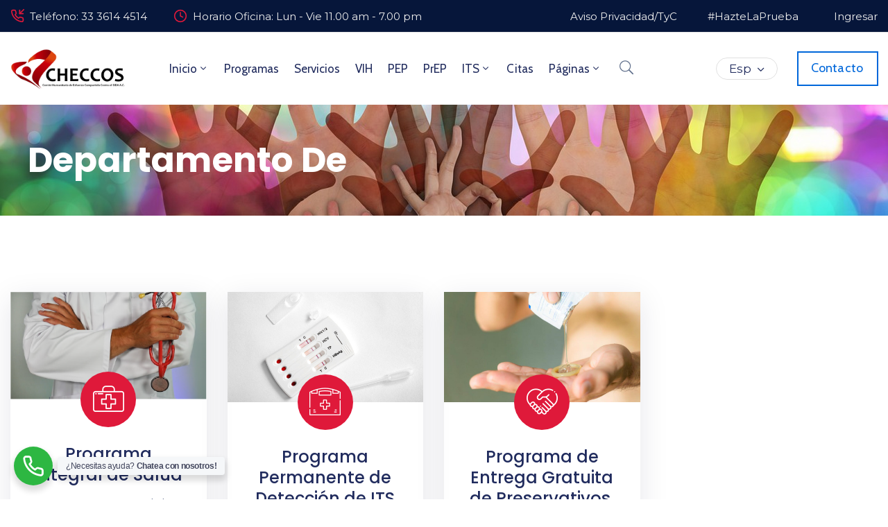

--- FILE ---
content_type: text/css
request_url: https://checcos.org/wp-content/plugins/bookly-responsive-appointment-booking-tool/backend/resources/bootstrap/css/bootstrap.min.css?ver=24.5
body_size: 33974
content:
@charset "UTF-8";/*!
 * Bootstrap v4.6.1 (https://getbootstrap.com/)
 * Copyright 2011-2021 The Bootstrap Authors
 * Copyright 2011-2021 Twitter, Inc.
 * Licensed under MIT (https://github.com/twbs/bootstrap/blob/master/LICENSE)
 */#bookly-tbs{-webkit-text-size-adjust:100%;-webkit-tap-highlight-color:transparent;font-family:-apple-system,BlinkMacSystemFont,"Segoe UI",Roboto,"Helvetica Neue",Arial,"Noto Sans","Liberation Sans",sans-serif,"Apple Color Emoji","Segoe UI Emoji","Segoe UI Symbol","Noto Color Emoji";font-size:1rem;font-weight:400;line-height:1.5;color:#212529;text-align:left;background-color:transparent}#bookly-tbs *,#bookly-tbs ::after,#bookly-tbs ::before{box-sizing:border-box}#bookly-tbs html{font-family:sans-serif;line-height:1.15;-webkit-text-size-adjust:100%;-webkit-tap-highlight-color:transparent}#bookly-tbs article,#bookly-tbs aside,#bookly-tbs figcaption,#bookly-tbs figure,#bookly-tbs footer,#bookly-tbs header,#bookly-tbs hgroup,#bookly-tbs main,#bookly-tbs nav,#bookly-tbs section{display:block}#bookly-tbs body{margin:0;font-family:-apple-system,BlinkMacSystemFont,"Segoe UI",Roboto,"Helvetica Neue",Arial,"Noto Sans","Liberation Sans",sans-serif,"Apple Color Emoji","Segoe UI Emoji","Segoe UI Symbol","Noto Color Emoji";font-size:1rem;font-weight:400;line-height:1.5;color:#212529;text-align:left;background-color:#fff}#bookly-tbs [tabindex="-1"]:focus:not(:focus-visible){outline:0!important}#bookly-tbs hr{box-sizing:content-box;height:0;overflow:visible}#bookly-tbs h1,#bookly-tbs h2,#bookly-tbs h3,#bookly-tbs h4,#bookly-tbs h5,#bookly-tbs h6{margin-top:0;margin-bottom:.5rem}#bookly-tbs p{margin-top:0;margin-bottom:1rem}#bookly-tbs abbr[data-original-title],#bookly-tbs abbr[title]{text-decoration:underline;-webkit-text-decoration:underline dotted;text-decoration:underline dotted;cursor:help;border-bottom:0;-webkit-text-decoration-skip-ink:none;text-decoration-skip-ink:none}#bookly-tbs address{margin-bottom:1rem;font-style:normal;line-height:inherit}#bookly-tbs dl,#bookly-tbs ol,#bookly-tbs ul{margin-top:0;margin-bottom:1rem}#bookly-tbs ol ol,#bookly-tbs ol ul,#bookly-tbs ul ol,#bookly-tbs ul ul{margin-bottom:0}#bookly-tbs dt{font-weight:700}#bookly-tbs dd{margin-bottom:.5rem;margin-left:0}#bookly-tbs blockquote{margin:0 0 1rem}#bookly-tbs b,#bookly-tbs strong{font-weight:bolder}#bookly-tbs small{font-size:80%}#bookly-tbs sub,#bookly-tbs sup{position:relative;font-size:75%;line-height:0;vertical-align:baseline}#bookly-tbs sub{bottom:-.25em}#bookly-tbs sup{top:-.5em}#bookly-tbs a{color:#007bff;text-decoration:none;background-color:transparent}#bookly-tbs a:hover{color:rgb(0,86.1,178.5);text-decoration:underline}#bookly-tbs a:not([href]):not([class]){color:inherit;text-decoration:none}#bookly-tbs a:not([href]):not([class]):hover{color:inherit;text-decoration:none}#bookly-tbs code,#bookly-tbs kbd,#bookly-tbs pre,#bookly-tbs samp{font-family:SFMono-Regular,Menlo,Monaco,Consolas,"Liberation Mono","Courier New",monospace;font-size:1em}#bookly-tbs pre{margin-top:0;margin-bottom:1rem;overflow:auto;-ms-overflow-style:scrollbar}#bookly-tbs figure{margin:0 0 1rem}#bookly-tbs img{vertical-align:middle;border-style:none}#bookly-tbs svg{overflow:hidden;vertical-align:middle}#bookly-tbs table{border-collapse:collapse}#bookly-tbs caption{padding-top:.75rem;padding-bottom:.75rem;color:#6c757d;text-align:left;caption-side:bottom}#bookly-tbs th{text-align:inherit;text-align:-webkit-match-parent}#bookly-tbs label{display:inline-block;margin-bottom:.5rem}#bookly-tbs button{border-radius:0}#bookly-tbs button:focus:not(:focus-visible){outline:0}#bookly-tbs button,#bookly-tbs input,#bookly-tbs optgroup,#bookly-tbs select,#bookly-tbs textarea{margin:0;font-family:inherit;font-size:inherit;line-height:inherit}#bookly-tbs button,#bookly-tbs input{overflow:visible}#bookly-tbs button,#bookly-tbs select{text-transform:none}#bookly-tbs [role=button]{cursor:pointer}#bookly-tbs select{word-wrap:normal}#bookly-tbs [type=button],#bookly-tbs [type=reset],#bookly-tbs [type=submit],#bookly-tbs button{-webkit-appearance:button}#bookly-tbs [type=button]:not(:disabled),#bookly-tbs [type=reset]:not(:disabled),#bookly-tbs [type=submit]:not(:disabled),#bookly-tbs button:not(:disabled){cursor:pointer}#bookly-tbs [type=button]::-moz-focus-inner,#bookly-tbs [type=reset]::-moz-focus-inner,#bookly-tbs [type=submit]::-moz-focus-inner,#bookly-tbs button::-moz-focus-inner{padding:0;border-style:none}#bookly-tbs input[type=checkbox],#bookly-tbs input[type=radio]{box-sizing:border-box;padding:0}#bookly-tbs textarea{overflow:auto;resize:vertical}#bookly-tbs fieldset{min-width:0;padding:0;margin:0;border:0}#bookly-tbs legend{display:block;width:100%;max-width:100%;padding:0;margin-bottom:.5rem;font-size:1.5rem;line-height:inherit;color:inherit;white-space:normal}#bookly-tbs progress{vertical-align:baseline}#bookly-tbs [type=number]::-webkit-inner-spin-button,#bookly-tbs [type=number]::-webkit-outer-spin-button{height:auto}#bookly-tbs [type=search]{outline-offset:-2px;-webkit-appearance:none}#bookly-tbs [type=search]::-webkit-search-decoration{-webkit-appearance:none}#bookly-tbs ::-webkit-file-upload-button{font:inherit;-webkit-appearance:button}#bookly-tbs output{display:inline-block}#bookly-tbs summary{display:list-item;cursor:pointer}#bookly-tbs template{display:none}#bookly-tbs [hidden]{display:none!important}#bookly-tbs .h1,#bookly-tbs .h2,#bookly-tbs .h3,#bookly-tbs .h4,#bookly-tbs .h5,#bookly-tbs .h6,#bookly-tbs h1,#bookly-tbs h2,#bookly-tbs h3,#bookly-tbs h4,#bookly-tbs h5,#bookly-tbs h6{margin-bottom:.5rem;font-weight:500;line-height:1.2}#bookly-tbs .h1,#bookly-tbs h1{font-size:2.5rem}#bookly-tbs .h2,#bookly-tbs h2{font-size:2rem}#bookly-tbs .h3,#bookly-tbs h3{font-size:1.75rem}#bookly-tbs .h4,#bookly-tbs h4{font-size:1.5rem}#bookly-tbs .h5,#bookly-tbs h5{font-size:1.25rem}#bookly-tbs .h6,#bookly-tbs h6{font-size:1rem}#bookly-tbs .lead{font-size:1.25rem;font-weight:300}#bookly-tbs .display-1{font-size:6rem;font-weight:300;line-height:1.2}#bookly-tbs .display-2{font-size:5.5rem;font-weight:300;line-height:1.2}#bookly-tbs .display-3{font-size:4.5rem;font-weight:300;line-height:1.2}#bookly-tbs .display-4{font-size:3.5rem;font-weight:300;line-height:1.2}#bookly-tbs hr{margin-top:1rem;margin-bottom:1rem;border:0;border-top:1px solid rgba(0,0,0,.1)}#bookly-tbs .small,#bookly-tbs small{font-size:80%;font-weight:400}#bookly-tbs .mark,#bookly-tbs mark{padding:.2em;background-color:#fcf8e3}#bookly-tbs .list-unstyled{padding-left:0;list-style:none}#bookly-tbs .list-inline{padding-left:0;list-style:none}#bookly-tbs .list-inline-item{display:inline-block}#bookly-tbs .list-inline-item:not(:last-child){margin-right:.5rem}#bookly-tbs .initialism{font-size:90%;text-transform:uppercase}#bookly-tbs .blockquote{margin-bottom:1rem;font-size:1.25rem}#bookly-tbs .blockquote-footer{display:block;font-size:80%;color:#6c757d}#bookly-tbs .blockquote-footer::before{content:"— "}#bookly-tbs .img-fluid{max-width:100%;height:auto}#bookly-tbs .img-thumbnail{padding:.25rem;background-color:#fff;border:1px solid #dee2e6;border-radius:.25rem;max-width:100%;height:auto}#bookly-tbs .figure{display:inline-block}#bookly-tbs .figure-img{margin-bottom:.5rem;line-height:1}#bookly-tbs .figure-caption{font-size:90%;color:#6c757d}#bookly-tbs code{font-size:87.5%;color:#e83e8c;word-wrap:break-word}a>#bookly-tbs code{color:inherit}#bookly-tbs kbd{padding:.2rem .4rem;font-size:87.5%;color:#fff;background-color:#212529;border-radius:.2rem}#bookly-tbs kbd kbd{padding:0;font-size:100%;font-weight:700}#bookly-tbs pre{display:block;font-size:87.5%;color:#212529}#bookly-tbs pre code{font-size:inherit;color:inherit;word-break:normal}#bookly-tbs .pre-scrollable{max-height:340px;overflow-y:scroll}#bookly-tbs .container,#bookly-tbs .container-fluid,#bookly-tbs .container-lg,#bookly-tbs .container-md,#bookly-tbs .container-sm,#bookly-tbs .container-xl{width:100%;padding-right:15px;padding-left:15px;margin-right:auto;margin-left:auto}@media (min-width:576px){#bookly-tbs .container,#bookly-tbs .container-sm{max-width:540px}}@media (min-width:768px){#bookly-tbs .container,#bookly-tbs .container-md,#bookly-tbs .container-sm{max-width:720px}}@media (min-width:992px){#bookly-tbs .container,#bookly-tbs .container-lg,#bookly-tbs .container-md,#bookly-tbs .container-sm{max-width:960px}}@media (min-width:1200px){#bookly-tbs .container,#bookly-tbs .container-lg,#bookly-tbs .container-md,#bookly-tbs .container-sm,#bookly-tbs .container-xl{max-width:1140px}}#bookly-tbs .jCal-wrap,#bookly-tbs .row{display:flex;flex-wrap:wrap;margin-right:-15px;margin-left:-15px}#bookly-tbs .no-gutters{margin-right:0;margin-left:0}#bookly-tbs .no-gutters>.col,#bookly-tbs .no-gutters>[class*=col-]{padding-right:0;padding-left:0}#bookly-tbs .col,#bookly-tbs .col-1,#bookly-tbs .col-10,#bookly-tbs .col-11,#bookly-tbs .col-12,#bookly-tbs .col-2,#bookly-tbs .col-3,#bookly-tbs .col-4,#bookly-tbs .col-5,#bookly-tbs .col-6,#bookly-tbs .col-7,#bookly-tbs .col-8,#bookly-tbs .col-9,#bookly-tbs .col-auto,#bookly-tbs .col-lg,#bookly-tbs .col-lg-1,#bookly-tbs .col-lg-10,#bookly-tbs .col-lg-11,#bookly-tbs .col-lg-12,#bookly-tbs .col-lg-2,#bookly-tbs .col-lg-3,#bookly-tbs .col-lg-4,#bookly-tbs .col-lg-5,#bookly-tbs .col-lg-6,#bookly-tbs .col-lg-7,#bookly-tbs .col-lg-8,#bookly-tbs .col-lg-9,#bookly-tbs .col-lg-auto,#bookly-tbs .col-md,#bookly-tbs .col-md-1,#bookly-tbs .col-md-10,#bookly-tbs .col-md-11,#bookly-tbs .col-md-12,#bookly-tbs .col-md-2,#bookly-tbs .col-md-3,#bookly-tbs .col-md-4,#bookly-tbs .col-md-5,#bookly-tbs .col-md-6,#bookly-tbs .col-md-7,#bookly-tbs .col-md-8,#bookly-tbs .col-md-9,#bookly-tbs .col-md-auto,#bookly-tbs .col-sm,#bookly-tbs .col-sm-1,#bookly-tbs .col-sm-10,#bookly-tbs .col-sm-11,#bookly-tbs .col-sm-12,#bookly-tbs .col-sm-2,#bookly-tbs .col-sm-3,#bookly-tbs .col-sm-4,#bookly-tbs .col-sm-5,#bookly-tbs .col-sm-6,#bookly-tbs .col-sm-7,#bookly-tbs .col-sm-8,#bookly-tbs .col-sm-9,#bookly-tbs .col-sm-auto,#bookly-tbs .col-xl,#bookly-tbs .col-xl-1,#bookly-tbs .col-xl-10,#bookly-tbs .col-xl-11,#bookly-tbs .col-xl-12,#bookly-tbs .col-xl-2,#bookly-tbs .col-xl-3,#bookly-tbs .col-xl-4,#bookly-tbs .col-xl-5,#bookly-tbs .col-xl-6,#bookly-tbs .col-xl-7,#bookly-tbs .col-xl-8,#bookly-tbs .col-xl-9,#bookly-tbs .col-xl-auto{position:relative;width:100%;padding-right:15px;padding-left:15px}#bookly-tbs .col{flex-basis:0;flex-grow:1;max-width:100%}#bookly-tbs .row-cols-1>*{flex:0 0 100%;max-width:100%}#bookly-tbs .row-cols-2>*{flex:0 0 50%;max-width:50%}#bookly-tbs .row-cols-3>*{flex:0 0 33.3333333333%;max-width:33.3333333333%}#bookly-tbs .row-cols-4>*{flex:0 0 25%;max-width:25%}#bookly-tbs .row-cols-5>*{flex:0 0 20%;max-width:20%}#bookly-tbs .row-cols-6>*{flex:0 0 16.6666666667%;max-width:16.6666666667%}#bookly-tbs .col-auto{flex:0 0 auto;width:auto;max-width:100%}#bookly-tbs .col-1{flex:0 0 8.33333333%;max-width:8.33333333%}#bookly-tbs .col-2{flex:0 0 16.66666667%;max-width:16.66666667%}#bookly-tbs .col-3{flex:0 0 25%;max-width:25%}#bookly-tbs .col-4{flex:0 0 33.33333333%;max-width:33.33333333%}#bookly-tbs .col-5{flex:0 0 41.66666667%;max-width:41.66666667%}#bookly-tbs .col-6{flex:0 0 50%;max-width:50%}#bookly-tbs .col-7{flex:0 0 58.33333333%;max-width:58.33333333%}#bookly-tbs .col-8{flex:0 0 66.66666667%;max-width:66.66666667%}#bookly-tbs .col-9{flex:0 0 75%;max-width:75%}#bookly-tbs .col-10{flex:0 0 83.33333333%;max-width:83.33333333%}#bookly-tbs .col-11{flex:0 0 91.66666667%;max-width:91.66666667%}#bookly-tbs .col-12{flex:0 0 100%;max-width:100%}#bookly-tbs .order-first{order:-1}#bookly-tbs .order-last{order:13}#bookly-tbs .order-0{order:0}#bookly-tbs .order-1{order:1}#bookly-tbs .order-2{order:2}#bookly-tbs .order-3{order:3}#bookly-tbs .order-4{order:4}#bookly-tbs .order-5{order:5}#bookly-tbs .order-6{order:6}#bookly-tbs .order-7{order:7}#bookly-tbs .order-8{order:8}#bookly-tbs .order-9{order:9}#bookly-tbs .order-10{order:10}#bookly-tbs .order-11{order:11}#bookly-tbs .order-12{order:12}#bookly-tbs .offset-1{margin-left:8.33333333%}#bookly-tbs .offset-2{margin-left:16.66666667%}#bookly-tbs .offset-3{margin-left:25%}#bookly-tbs .offset-4{margin-left:33.33333333%}#bookly-tbs .offset-5{margin-left:41.66666667%}#bookly-tbs .offset-6{margin-left:50%}#bookly-tbs .offset-7{margin-left:58.33333333%}#bookly-tbs .offset-8{margin-left:66.66666667%}#bookly-tbs .offset-9{margin-left:75%}#bookly-tbs .offset-10{margin-left:83.33333333%}#bookly-tbs .offset-11{margin-left:91.66666667%}@media (min-width:576px){#bookly-tbs .col-sm{flex-basis:0;flex-grow:1;max-width:100%}#bookly-tbs .row-cols-sm-1>*{flex:0 0 100%;max-width:100%}#bookly-tbs .row-cols-sm-2>*{flex:0 0 50%;max-width:50%}#bookly-tbs .row-cols-sm-3>*{flex:0 0 33.3333333333%;max-width:33.3333333333%}#bookly-tbs .row-cols-sm-4>*{flex:0 0 25%;max-width:25%}#bookly-tbs .row-cols-sm-5>*{flex:0 0 20%;max-width:20%}#bookly-tbs .row-cols-sm-6>*{flex:0 0 16.6666666667%;max-width:16.6666666667%}#bookly-tbs .col-sm-auto{flex:0 0 auto;width:auto;max-width:100%}#bookly-tbs .col-sm-1{flex:0 0 8.33333333%;max-width:8.33333333%}#bookly-tbs .col-sm-2{flex:0 0 16.66666667%;max-width:16.66666667%}#bookly-tbs .col-sm-3{flex:0 0 25%;max-width:25%}#bookly-tbs .col-sm-4{flex:0 0 33.33333333%;max-width:33.33333333%}#bookly-tbs .col-sm-5{flex:0 0 41.66666667%;max-width:41.66666667%}#bookly-tbs .col-sm-6{flex:0 0 50%;max-width:50%}#bookly-tbs .col-sm-7{flex:0 0 58.33333333%;max-width:58.33333333%}#bookly-tbs .col-sm-8{flex:0 0 66.66666667%;max-width:66.66666667%}#bookly-tbs .col-sm-9{flex:0 0 75%;max-width:75%}#bookly-tbs .col-sm-10{flex:0 0 83.33333333%;max-width:83.33333333%}#bookly-tbs .col-sm-11{flex:0 0 91.66666667%;max-width:91.66666667%}#bookly-tbs .col-sm-12{flex:0 0 100%;max-width:100%}#bookly-tbs .order-sm-first{order:-1}#bookly-tbs .order-sm-last{order:13}#bookly-tbs .order-sm-0{order:0}#bookly-tbs .order-sm-1{order:1}#bookly-tbs .order-sm-2{order:2}#bookly-tbs .order-sm-3{order:3}#bookly-tbs .order-sm-4{order:4}#bookly-tbs .order-sm-5{order:5}#bookly-tbs .order-sm-6{order:6}#bookly-tbs .order-sm-7{order:7}#bookly-tbs .order-sm-8{order:8}#bookly-tbs .order-sm-9{order:9}#bookly-tbs .order-sm-10{order:10}#bookly-tbs .order-sm-11{order:11}#bookly-tbs .order-sm-12{order:12}#bookly-tbs .offset-sm-0{margin-left:0}#bookly-tbs .offset-sm-1{margin-left:8.33333333%}#bookly-tbs .offset-sm-2{margin-left:16.66666667%}#bookly-tbs .offset-sm-3{margin-left:25%}#bookly-tbs .offset-sm-4{margin-left:33.33333333%}#bookly-tbs .offset-sm-5{margin-left:41.66666667%}#bookly-tbs .offset-sm-6{margin-left:50%}#bookly-tbs .offset-sm-7{margin-left:58.33333333%}#bookly-tbs .offset-sm-8{margin-left:66.66666667%}#bookly-tbs .offset-sm-9{margin-left:75%}#bookly-tbs .offset-sm-10{margin-left:83.33333333%}#bookly-tbs .offset-sm-11{margin-left:91.66666667%}}@media (min-width:768px){#bookly-tbs .col-md{flex-basis:0;flex-grow:1;max-width:100%}#bookly-tbs .row-cols-md-1>*{flex:0 0 100%;max-width:100%}#bookly-tbs .row-cols-md-2>*{flex:0 0 50%;max-width:50%}#bookly-tbs .row-cols-md-3>*{flex:0 0 33.3333333333%;max-width:33.3333333333%}#bookly-tbs .row-cols-md-4>*{flex:0 0 25%;max-width:25%}#bookly-tbs .row-cols-md-5>*{flex:0 0 20%;max-width:20%}#bookly-tbs .row-cols-md-6>*{flex:0 0 16.6666666667%;max-width:16.6666666667%}#bookly-tbs .col-md-auto{flex:0 0 auto;width:auto;max-width:100%}#bookly-tbs .col-md-1{flex:0 0 8.33333333%;max-width:8.33333333%}#bookly-tbs .col-md-2{flex:0 0 16.66666667%;max-width:16.66666667%}#bookly-tbs .col-md-3{flex:0 0 25%;max-width:25%}#bookly-tbs .col-md-4{flex:0 0 33.33333333%;max-width:33.33333333%}#bookly-tbs .col-md-5{flex:0 0 41.66666667%;max-width:41.66666667%}#bookly-tbs .col-md-6{flex:0 0 50%;max-width:50%}#bookly-tbs .col-md-7{flex:0 0 58.33333333%;max-width:58.33333333%}#bookly-tbs .col-md-8{flex:0 0 66.66666667%;max-width:66.66666667%}#bookly-tbs .col-md-9{flex:0 0 75%;max-width:75%}#bookly-tbs .col-md-10{flex:0 0 83.33333333%;max-width:83.33333333%}#bookly-tbs .col-md-11{flex:0 0 91.66666667%;max-width:91.66666667%}#bookly-tbs .col-md-12{flex:0 0 100%;max-width:100%}#bookly-tbs .order-md-first{order:-1}#bookly-tbs .order-md-last{order:13}#bookly-tbs .order-md-0{order:0}#bookly-tbs .order-md-1{order:1}#bookly-tbs .order-md-2{order:2}#bookly-tbs .order-md-3{order:3}#bookly-tbs .order-md-4{order:4}#bookly-tbs .order-md-5{order:5}#bookly-tbs .order-md-6{order:6}#bookly-tbs .order-md-7{order:7}#bookly-tbs .order-md-8{order:8}#bookly-tbs .order-md-9{order:9}#bookly-tbs .order-md-10{order:10}#bookly-tbs .order-md-11{order:11}#bookly-tbs .order-md-12{order:12}#bookly-tbs .offset-md-0{margin-left:0}#bookly-tbs .offset-md-1{margin-left:8.33333333%}#bookly-tbs .offset-md-2{margin-left:16.66666667%}#bookly-tbs .offset-md-3{margin-left:25%}#bookly-tbs .offset-md-4{margin-left:33.33333333%}#bookly-tbs .offset-md-5{margin-left:41.66666667%}#bookly-tbs .offset-md-6{margin-left:50%}#bookly-tbs .offset-md-7{margin-left:58.33333333%}#bookly-tbs .offset-md-8{margin-left:66.66666667%}#bookly-tbs .offset-md-9{margin-left:75%}#bookly-tbs .offset-md-10{margin-left:83.33333333%}#bookly-tbs .offset-md-11{margin-left:91.66666667%}}@media (min-width:992px){#bookly-tbs .col-lg{flex-basis:0;flex-grow:1;max-width:100%}#bookly-tbs .row-cols-lg-1>*{flex:0 0 100%;max-width:100%}#bookly-tbs .row-cols-lg-2>*{flex:0 0 50%;max-width:50%}#bookly-tbs .row-cols-lg-3>*{flex:0 0 33.3333333333%;max-width:33.3333333333%}#bookly-tbs .row-cols-lg-4>*{flex:0 0 25%;max-width:25%}#bookly-tbs .row-cols-lg-5>*{flex:0 0 20%;max-width:20%}#bookly-tbs .row-cols-lg-6>*{flex:0 0 16.6666666667%;max-width:16.6666666667%}#bookly-tbs .col-lg-auto{flex:0 0 auto;width:auto;max-width:100%}#bookly-tbs .col-lg-1{flex:0 0 8.33333333%;max-width:8.33333333%}#bookly-tbs .col-lg-2{flex:0 0 16.66666667%;max-width:16.66666667%}#bookly-tbs .col-lg-3{flex:0 0 25%;max-width:25%}#bookly-tbs .col-lg-4{flex:0 0 33.33333333%;max-width:33.33333333%}#bookly-tbs .col-lg-5{flex:0 0 41.66666667%;max-width:41.66666667%}#bookly-tbs .col-lg-6{flex:0 0 50%;max-width:50%}#bookly-tbs .col-lg-7{flex:0 0 58.33333333%;max-width:58.33333333%}#bookly-tbs .col-lg-8{flex:0 0 66.66666667%;max-width:66.66666667%}#bookly-tbs .col-lg-9{flex:0 0 75%;max-width:75%}#bookly-tbs .col-lg-10{flex:0 0 83.33333333%;max-width:83.33333333%}#bookly-tbs .col-lg-11{flex:0 0 91.66666667%;max-width:91.66666667%}#bookly-tbs .col-lg-12{flex:0 0 100%;max-width:100%}#bookly-tbs .order-lg-first{order:-1}#bookly-tbs .order-lg-last{order:13}#bookly-tbs .order-lg-0{order:0}#bookly-tbs .order-lg-1{order:1}#bookly-tbs .order-lg-2{order:2}#bookly-tbs .order-lg-3{order:3}#bookly-tbs .order-lg-4{order:4}#bookly-tbs .order-lg-5{order:5}#bookly-tbs .order-lg-6{order:6}#bookly-tbs .order-lg-7{order:7}#bookly-tbs .order-lg-8{order:8}#bookly-tbs .order-lg-9{order:9}#bookly-tbs .order-lg-10{order:10}#bookly-tbs .order-lg-11{order:11}#bookly-tbs .order-lg-12{order:12}#bookly-tbs .offset-lg-0{margin-left:0}#bookly-tbs .offset-lg-1{margin-left:8.33333333%}#bookly-tbs .offset-lg-2{margin-left:16.66666667%}#bookly-tbs .offset-lg-3{margin-left:25%}#bookly-tbs .offset-lg-4{margin-left:33.33333333%}#bookly-tbs .offset-lg-5{margin-left:41.66666667%}#bookly-tbs .offset-lg-6{margin-left:50%}#bookly-tbs .offset-lg-7{margin-left:58.33333333%}#bookly-tbs .offset-lg-8{margin-left:66.66666667%}#bookly-tbs .offset-lg-9{margin-left:75%}#bookly-tbs .offset-lg-10{margin-left:83.33333333%}#bookly-tbs .offset-lg-11{margin-left:91.66666667%}}@media (min-width:1200px){#bookly-tbs .col-xl{flex-basis:0;flex-grow:1;max-width:100%}#bookly-tbs .row-cols-xl-1>*{flex:0 0 100%;max-width:100%}#bookly-tbs .row-cols-xl-2>*{flex:0 0 50%;max-width:50%}#bookly-tbs .row-cols-xl-3>*{flex:0 0 33.3333333333%;max-width:33.3333333333%}#bookly-tbs .row-cols-xl-4>*{flex:0 0 25%;max-width:25%}#bookly-tbs .row-cols-xl-5>*{flex:0 0 20%;max-width:20%}#bookly-tbs .row-cols-xl-6>*{flex:0 0 16.6666666667%;max-width:16.6666666667%}#bookly-tbs .col-xl-auto{flex:0 0 auto;width:auto;max-width:100%}#bookly-tbs .col-xl-1{flex:0 0 8.33333333%;max-width:8.33333333%}#bookly-tbs .col-xl-2{flex:0 0 16.66666667%;max-width:16.66666667%}#bookly-tbs .col-xl-3{flex:0 0 25%;max-width:25%}#bookly-tbs .col-xl-4{flex:0 0 33.33333333%;max-width:33.33333333%}#bookly-tbs .col-xl-5{flex:0 0 41.66666667%;max-width:41.66666667%}#bookly-tbs .col-xl-6{flex:0 0 50%;max-width:50%}#bookly-tbs .col-xl-7{flex:0 0 58.33333333%;max-width:58.33333333%}#bookly-tbs .col-xl-8{flex:0 0 66.66666667%;max-width:66.66666667%}#bookly-tbs .col-xl-9{flex:0 0 75%;max-width:75%}#bookly-tbs .col-xl-10{flex:0 0 83.33333333%;max-width:83.33333333%}#bookly-tbs .col-xl-11{flex:0 0 91.66666667%;max-width:91.66666667%}#bookly-tbs .col-xl-12{flex:0 0 100%;max-width:100%}#bookly-tbs .order-xl-first{order:-1}#bookly-tbs .order-xl-last{order:13}#bookly-tbs .order-xl-0{order:0}#bookly-tbs .order-xl-1{order:1}#bookly-tbs .order-xl-2{order:2}#bookly-tbs .order-xl-3{order:3}#bookly-tbs .order-xl-4{order:4}#bookly-tbs .order-xl-5{order:5}#bookly-tbs .order-xl-6{order:6}#bookly-tbs .order-xl-7{order:7}#bookly-tbs .order-xl-8{order:8}#bookly-tbs .order-xl-9{order:9}#bookly-tbs .order-xl-10{order:10}#bookly-tbs .order-xl-11{order:11}#bookly-tbs .order-xl-12{order:12}#bookly-tbs .offset-xl-0{margin-left:0}#bookly-tbs .offset-xl-1{margin-left:8.33333333%}#bookly-tbs .offset-xl-2{margin-left:16.66666667%}#bookly-tbs .offset-xl-3{margin-left:25%}#bookly-tbs .offset-xl-4{margin-left:33.33333333%}#bookly-tbs .offset-xl-5{margin-left:41.66666667%}#bookly-tbs .offset-xl-6{margin-left:50%}#bookly-tbs .offset-xl-7{margin-left:58.33333333%}#bookly-tbs .offset-xl-8{margin-left:66.66666667%}#bookly-tbs .offset-xl-9{margin-left:75%}#bookly-tbs .offset-xl-10{margin-left:83.33333333%}#bookly-tbs .offset-xl-11{margin-left:91.66666667%}}#bookly-tbs .table{width:100%;margin-bottom:1rem;color:#212529}#bookly-tbs .table td,#bookly-tbs .table th{padding:.75rem;vertical-align:top;border-top:1px solid #dee2e6}#bookly-tbs .table thead th{vertical-align:bottom;border-bottom:2px solid #dee2e6}#bookly-tbs .table tbody+tbody{border-top:2px solid #dee2e6}#bookly-tbs .table-sm td,#bookly-tbs .table-sm th{padding:.3rem}#bookly-tbs .table-bordered{border:1px solid #dee2e6}#bookly-tbs .table-bordered td,#bookly-tbs .table-bordered th{border:1px solid #dee2e6}#bookly-tbs .table-bordered thead td,#bookly-tbs .table-bordered thead th{border-bottom-width:2px}#bookly-tbs .table-borderless tbody+tbody,#bookly-tbs .table-borderless td,#bookly-tbs .table-borderless th,#bookly-tbs .table-borderless thead th{border:0}#bookly-tbs .table-striped tbody tr:nth-of-type(odd){background-color:rgba(0,0,0,.05)}#bookly-tbs .table-hover tbody tr:hover{color:#212529;background-color:rgba(0,0,0,.075)}#bookly-tbs .table-primary,#bookly-tbs .table-primary>td,#bookly-tbs .table-primary>th{background-color:rgb(183.6,218.04,255)}#bookly-tbs .table-primary tbody+tbody,#bookly-tbs .table-primary td,#bookly-tbs .table-primary th,#bookly-tbs .table-primary thead th{border-color:rgb(122.4,186.36,255)}#bookly-tbs .table-hover .table-primary:hover{background-color:rgb(158.1,204.84,255)}#bookly-tbs .table-hover .table-primary:hover>td,#bookly-tbs .table-hover .table-primary:hover>th{background-color:rgb(158.1,204.84,255)}#bookly-tbs .table-secondary,#bookly-tbs .table-secondary>td,#bookly-tbs .table-secondary>th{background-color:rgb(213.84,216.36,218.6)}#bookly-tbs .table-secondary tbody+tbody,#bookly-tbs .table-secondary td,#bookly-tbs .table-secondary th,#bookly-tbs .table-secondary thead th{border-color:rgb(178.56,183.24,187.4)}#bookly-tbs .table-hover .table-secondary:hover{background-color:rgb(200.3075090253,203.6560288809,206.6324909747)}#bookly-tbs .table-hover .table-secondary:hover>td,#bookly-tbs .table-hover .table-secondary:hover>th{background-color:rgb(200.3075090253,203.6560288809,206.6324909747)}#bookly-tbs .table-success,#bookly-tbs .table-success>td,#bookly-tbs .table-success>th{background-color:rgb(194.8,230.36,202.92)}#bookly-tbs .table-success tbody+tbody,#bookly-tbs .table-success td,#bookly-tbs .table-success th,#bookly-tbs .table-success thead th{border-color:rgb(143.2,209.24,158.28)}#bookly-tbs .table-hover .table-success:hover{background-color:rgb(176.7059405941,222.9540594059,187.2665346535)}#bookly-tbs .table-hover .table-success:hover>td,#bookly-tbs .table-hover .table-success:hover>th{background-color:rgb(176.7059405941,222.9540594059,187.2665346535)}#bookly-tbs .table-info,#bookly-tbs .table-info>td,#bookly-tbs .table-info>th{background-color:rgb(190.04,228.96,235.12)}#bookly-tbs .table-info tbody+tbody,#bookly-tbs .table-info td,#bookly-tbs .table-info th,#bookly-tbs .table-info thead th{border-color:rgb(134.36,206.64,218.08)}#bookly-tbs .table-hover .table-info:hover{background-color:rgb(170.5152475248,221.1332673267,229.1447524752)}#bookly-tbs .table-hover .table-info:hover>td,#bookly-tbs .table-hover .table-info:hover>th{background-color:rgb(170.5152475248,221.1332673267,229.1447524752)}#bookly-tbs .table-warning,#bookly-tbs .table-warning>td,#bookly-tbs .table-warning>th{background-color:rgb(255,237.64,185.56)}#bookly-tbs .table-warning tbody+tbody,#bookly-tbs .table-warning td,#bookly-tbs .table-warning th,#bookly-tbs .table-warning thead th{border-color:rgb(255,222.76,126.04)}#bookly-tbs .table-hover .table-warning:hover{background-color:rgb(255,231.265,160.06)}#bookly-tbs .table-hover .table-warning:hover>td,#bookly-tbs .table-hover .table-warning:hover>th{background-color:rgb(255,231.265,160.06)}#bookly-tbs .table-danger,#bookly-tbs .table-danger>td,#bookly-tbs .table-danger>th{background-color:rgb(245.2,198.44,202.92)}#bookly-tbs .table-danger tbody+tbody,#bookly-tbs .table-danger td,#bookly-tbs .table-danger th,#bookly-tbs .table-danger thead th{border-color:rgb(236.8,149.96,158.28)}#bookly-tbs .table-hover .table-danger:hover{background-color:rgb(241.4341772152,176.7058227848,182.9073417722)}#bookly-tbs .table-hover .table-danger:hover>td,#bookly-tbs .table-hover .table-danger:hover>th{background-color:rgb(241.4341772152,176.7058227848,182.9073417722)}#bookly-tbs .table-light,#bookly-tbs .table-light>td,#bookly-tbs .table-light>th{background-color:rgb(253.04,253.32,253.6)}#bookly-tbs .table-light tbody+tbody,#bookly-tbs .table-light td,#bookly-tbs .table-light th,#bookly-tbs .table-light thead th{border-color:rgb(251.36,251.88,252.4)}#bookly-tbs .table-hover .table-light:hover{background-color:rgb(238.165,240.57,242.975)}#bookly-tbs .table-hover .table-light:hover>td,#bookly-tbs .table-hover .table-light:hover>th{background-color:rgb(238.165,240.57,242.975)}#bookly-tbs .table-dark,#bookly-tbs .table-dark>td,#bookly-tbs .table-dark>th{background-color:rgb(198.16,199.84,201.52)}#bookly-tbs .table-dark tbody+tbody,#bookly-tbs .table-dark td,#bookly-tbs .table-dark th,#bookly-tbs .table-dark thead th{border-color:rgb(149.44,152.56,155.68)}#bookly-tbs .table-hover .table-dark:hover{background-color:rgb(185.0216751269,187.09,189.1583248731)}#bookly-tbs .table-hover .table-dark:hover>td,#bookly-tbs .table-hover .table-dark:hover>th{background-color:rgb(185.0216751269,187.09,189.1583248731)}#bookly-tbs .table-bookly,#bookly-tbs .table-bookly>td,#bookly-tbs .table-bookly>th{background-color:rgb(251.92,212.16,196.76)}#bookly-tbs .table-bookly tbody+tbody,#bookly-tbs .table-bookly td,#bookly-tbs .table-bookly th,#bookly-tbs .table-bookly thead th{border-color:rgb(249.28,175.44,146.84)}#bookly-tbs .table-hover .table-bookly:hover{background-color:rgb(250.6391780822,194.3449315068,172.5408219178)}#bookly-tbs .table-hover .table-bookly:hover>td,#bookly-tbs .table-hover .table-bookly:hover>th{background-color:rgb(250.6391780822,194.3449315068,172.5408219178)}#bookly-tbs .table-active,#bookly-tbs .table-active>td,#bookly-tbs .table-active>th{background-color:rgba(0,0,0,.075)}#bookly-tbs .table-hover .table-active:hover{background-color:rgba(0,0,0,.075)}#bookly-tbs .table-hover .table-active:hover>td,#bookly-tbs .table-hover .table-active:hover>th{background-color:rgba(0,0,0,.075)}#bookly-tbs .table .thead-dark th{color:#fff;background-color:#343a40;border-color:rgb(69.1465517241,77.125,85.1034482759)}#bookly-tbs .table .thead-light th{color:#495057;background-color:#e9ecef;border-color:#dee2e6}#bookly-tbs .table-dark{color:#fff;background-color:#343a40}#bookly-tbs .table-dark td,#bookly-tbs .table-dark th,#bookly-tbs .table-dark thead th{border-color:rgb(69.1465517241,77.125,85.1034482759)}#bookly-tbs .table-dark.table-bordered{border:0}#bookly-tbs .table-dark.table-striped tbody tr:nth-of-type(odd){background-color:rgba(255,255,255,.05)}#bookly-tbs .table-dark.table-hover tbody tr:hover{color:#fff;background-color:rgba(255,255,255,.075)}@media (max-width:575.98px){#bookly-tbs .table-responsive-sm{display:block;width:100%;overflow-x:auto;-webkit-overflow-scrolling:touch}#bookly-tbs .table-responsive-sm>.table-bordered{border:0}}@media (max-width:767.98px){#bookly-tbs .table-responsive-md{display:block;width:100%;overflow-x:auto;-webkit-overflow-scrolling:touch}#bookly-tbs .table-responsive-md>.table-bordered{border:0}}@media (max-width:991.98px){#bookly-tbs .table-responsive-lg{display:block;width:100%;overflow-x:auto;-webkit-overflow-scrolling:touch}#bookly-tbs .table-responsive-lg>.table-bordered{border:0}}@media (max-width:1199.98px){#bookly-tbs .table-responsive-xl{display:block;width:100%;overflow-x:auto;-webkit-overflow-scrolling:touch}#bookly-tbs .table-responsive-xl>.table-bordered{border:0}}#bookly-tbs .table-responsive{display:block;width:100%;overflow-x:auto;-webkit-overflow-scrolling:touch}#bookly-tbs .table-responsive>.table-bordered{border:0}#bookly-tbs .form-control{display:block;width:100%;height:calc(1.5em + .75rem + 2px);padding:.375rem .75rem;font-size:1rem;font-weight:400;line-height:1.5;color:#495057;background-color:#fff;background-clip:padding-box;border:1px solid #ced4da;border-radius:.25rem;transition:border-color .15s ease-in-out,box-shadow .15s ease-in-out}@media (prefers-reduced-motion:reduce){#bookly-tbs .form-control{transition:none}}#bookly-tbs .form-control::-ms-expand{background-color:transparent;border:0}#bookly-tbs .form-control:focus{color:#495057;background-color:#fff;border-color:rgb(127.5,189,255);outline:0;box-shadow:0 0 0 .2rem rgba(0,123,255,.25)}#bookly-tbs .form-control::-moz-placeholder{color:#6c757d;opacity:1}#bookly-tbs .form-control::placeholder{color:#6c757d;opacity:1}#bookly-tbs .form-control:disabled,#bookly-tbs .form-control[readonly]{background-color:#e9ecef;opacity:1}#bookly-tbs input[type=date].form-control,#bookly-tbs input[type=datetime-local].form-control,#bookly-tbs input[type=month].form-control,#bookly-tbs input[type=time].form-control{-webkit-appearance:none;-moz-appearance:none;appearance:none}#bookly-tbs select.form-control:-moz-focusring{color:transparent;text-shadow:0 0 0 #495057}#bookly-tbs select.form-control:focus::-ms-value{color:#495057;background-color:#fff}#bookly-tbs .form-control-file,#bookly-tbs .form-control-range{display:block;width:100%}#bookly-tbs .col-form-label{padding-top:calc(.375rem + 1px);padding-bottom:calc(.375rem + 1px);margin-bottom:0;font-size:inherit;line-height:1.5}#bookly-tbs .col-form-label-lg{padding-top:calc(.5rem + 1px);padding-bottom:calc(.5rem + 1px);font-size:1.25rem;line-height:1.5}#bookly-tbs .col-form-label-sm{padding-top:calc(.25rem + 1px);padding-bottom:calc(.25rem + 1px);font-size:.875rem;line-height:1.5}#bookly-tbs .form-control-plaintext{display:block;width:100%;padding:.375rem 0;margin-bottom:0;font-size:1rem;line-height:1.5;color:#212529;background-color:transparent;border:solid transparent;border-width:1px 0}#bookly-tbs .form-control-plaintext.form-control-lg,#bookly-tbs .form-control-plaintext.form-control-sm{padding-right:0;padding-left:0}#bookly-tbs .form-control-sm{height:calc(1.5em + .5rem + 2px);padding:.25rem .5rem;font-size:.875rem;line-height:1.5;border-radius:.2rem}#bookly-tbs .form-control-lg{height:calc(1.5em + 1rem + 2px);padding:.5rem 1rem;font-size:1.25rem;line-height:1.5;border-radius:.3rem}#bookly-tbs select.form-control[multiple],#bookly-tbs select.form-control[size]{height:auto}#bookly-tbs textarea.form-control{height:auto}#bookly-tbs .form-group{margin-bottom:1rem}#bookly-tbs .form-text{display:block;margin-top:.25rem}#bookly-tbs .form-row{display:flex;flex-wrap:wrap;margin-right:-5px;margin-left:-5px}#bookly-tbs .form-row>.col,#bookly-tbs .form-row>[class*=col-]{padding-right:5px;padding-left:5px}#bookly-tbs .form-check{position:relative;display:block;padding-left:1.25rem}#bookly-tbs .form-check-input{position:absolute;margin-top:.3rem;margin-left:-1.25rem}#bookly-tbs .form-check-input:disabled~.form-check-label,#bookly-tbs .form-check-input[disabled]~.form-check-label{color:#6c757d}#bookly-tbs .form-check-label{margin-bottom:0}#bookly-tbs .form-check-inline{display:inline-flex;align-items:center;padding-left:0;margin-right:.75rem}#bookly-tbs .form-check-inline .form-check-input{position:static;margin-top:0;margin-right:.3125rem;margin-left:0}#bookly-tbs .valid-feedback{display:none;width:100%;margin-top:.25rem;font-size:80%;color:#28a745}#bookly-tbs .valid-tooltip{position:absolute;top:100%;left:0;z-index:5;display:none;max-width:100%;padding:.25rem .5rem;margin-top:.1rem;font-size:.875rem;line-height:1.5;color:#fff;background-color:rgba(40,167,69,.9);border-radius:.25rem}.form-row>.col>#bookly-tbs .valid-tooltip,.form-row>[class*=col-]>#bookly-tbs .valid-tooltip{left:5px}#bookly-tbs.is-valid~.valid-feedback,#bookly-tbs.is-valid~.valid-tooltip,.was-validated #bookly-tbs:valid~.valid-feedback,.was-validated #bookly-tbs:valid~.valid-tooltip{display:block}#bookly-tbs .form-control.is-valid,.was-validated #bookly-tbs .form-control:valid{border-color:#28a745;padding-right:calc(1.5em + .75rem)!important;background-image:url("data:image/svg+xml,%3csvg xmlns='http://www.w3.org/2000/svg' width='8' height='8' viewBox='0 0 8 8'%3e%3cpath fill='%2328a745' d='M2.3 6.73L.6 4.53c-.4-1.04.46-1.4 1.1-.8l1.1 1.4 3.4-3.8c.6-.63 1.6-.27 1.2.7l-4 4.6c-.43.5-.8.4-1.1.1z'/%3e%3c/svg%3e");background-repeat:no-repeat;background-position:right calc(.375em + .1875rem) center;background-size:calc(.75em + .375rem) calc(.75em + .375rem)}#bookly-tbs .form-control.is-valid:focus,.was-validated #bookly-tbs .form-control:valid:focus{border-color:#28a745;box-shadow:0 0 0 .2rem rgba(40,167,69,.25)}#bookly-tbs select.form-control.is-valid,.was-validated #bookly-tbs select.form-control:valid{padding-right:3rem!important;background-position:right 1.5rem center}#bookly-tbs textarea.form-control.is-valid,.was-validated #bookly-tbs textarea.form-control:valid{padding-right:calc(1.5em + .75rem);background-position:top calc(.375em + .1875rem) right calc(.375em + .1875rem)}#bookly-tbs .custom-select.is-valid,.was-validated #bookly-tbs .custom-select:valid{border-color:#28a745;padding-right:calc(.75em + 2.3125rem)!important;background:url("data:image/svg+xml,%3csvg xmlns='http://www.w3.org/2000/svg' width='4' height='5' viewBox='0 0 4 5'%3e%3cpath fill='%23343a40' d='M2 0L0 2h4zm0 5L0 3h4z'/%3e%3c/svg%3e") right .75rem center/8px 10px no-repeat,#fff url("data:image/svg+xml,%3csvg xmlns='http://www.w3.org/2000/svg' width='8' height='8' viewBox='0 0 8 8'%3e%3cpath fill='%2328a745' d='M2.3 6.73L.6 4.53c-.4-1.04.46-1.4 1.1-.8l1.1 1.4 3.4-3.8c.6-.63 1.6-.27 1.2.7l-4 4.6c-.43.5-.8.4-1.1.1z'/%3e%3c/svg%3e") center right 1.75rem/calc(.75em + .375rem) calc(.75em + .375rem) no-repeat}#bookly-tbs .custom-select.is-valid:focus,.was-validated #bookly-tbs .custom-select:valid:focus{border-color:#28a745;box-shadow:0 0 0 .2rem rgba(40,167,69,.25)}#bookly-tbs .form-check-input.is-valid~.form-check-label,.was-validated #bookly-tbs .form-check-input:valid~.form-check-label{color:#28a745}#bookly-tbs .form-check-input.is-valid~.valid-feedback,#bookly-tbs .form-check-input.is-valid~.valid-tooltip,.was-validated #bookly-tbs .form-check-input:valid~.valid-feedback,.was-validated #bookly-tbs .form-check-input:valid~.valid-tooltip{display:block}#bookly-tbs .custom-control-input.is-valid~.custom-control-label,.was-validated #bookly-tbs .custom-control-input:valid~.custom-control-label{color:#28a745}#bookly-tbs .custom-control-input.is-valid~.custom-control-label::before,.was-validated #bookly-tbs .custom-control-input:valid~.custom-control-label::before{border-color:#28a745}#bookly-tbs .custom-control-input.is-valid:checked~.custom-control-label::before,.was-validated #bookly-tbs .custom-control-input:valid:checked~.custom-control-label::before{border-color:rgb(51.6956521739,206.3043478261,87);background-color:rgb(51.6956521739,206.3043478261,87)}#bookly-tbs .custom-control-input.is-valid:focus~.custom-control-label::before,.was-validated #bookly-tbs .custom-control-input:valid:focus~.custom-control-label::before{box-shadow:0 0 0 .2rem rgba(40,167,69,.25)}#bookly-tbs .custom-control-input.is-valid:focus:not(:checked)~.custom-control-label::before,.was-validated #bookly-tbs .custom-control-input:valid:focus:not(:checked)~.custom-control-label::before{border-color:#28a745}#bookly-tbs .custom-file-input.is-valid~.custom-file-label,.was-validated #bookly-tbs .custom-file-input:valid~.custom-file-label{border-color:#28a745}#bookly-tbs .custom-file-input.is-valid:focus~.custom-file-label,.was-validated #bookly-tbs .custom-file-input:valid:focus~.custom-file-label{border-color:#28a745;box-shadow:0 0 0 .2rem rgba(40,167,69,.25)}#bookly-tbs .invalid-feedback{display:none;width:100%;margin-top:.25rem;font-size:80%;color:#dc3545}#bookly-tbs .invalid-tooltip{position:absolute;top:100%;left:0;z-index:5;display:none;max-width:100%;padding:.25rem .5rem;margin-top:.1rem;font-size:.875rem;line-height:1.5;color:#fff;background-color:rgba(220,53,69,.9);border-radius:.25rem}.form-row>.col>#bookly-tbs .invalid-tooltip,.form-row>[class*=col-]>#bookly-tbs .invalid-tooltip{left:5px}#bookly-tbs.is-invalid~.invalid-feedback,#bookly-tbs.is-invalid~.invalid-tooltip,.was-validated #bookly-tbs:invalid~.invalid-feedback,.was-validated #bookly-tbs:invalid~.invalid-tooltip{display:block}#bookly-tbs .form-control.is-invalid,.was-validated #bookly-tbs .form-control:invalid{border-color:#dc3545;padding-right:calc(1.5em + .75rem)!important;background-image:url("data:image/svg+xml,%3csvg xmlns='http://www.w3.org/2000/svg' width='12' height='12' fill='none' stroke='%23dc3545' viewBox='0 0 12 12'%3e%3ccircle cx='6' cy='6' r='4.5'/%3e%3cpath stroke-linejoin='round' d='M5.8 3.6h.4L6 6.5z'/%3e%3ccircle cx='6' cy='8.2' r='.6' fill='%23dc3545' stroke='none'/%3e%3c/svg%3e");background-repeat:no-repeat;background-position:right calc(.375em + .1875rem) center;background-size:calc(.75em + .375rem) calc(.75em + .375rem)}#bookly-tbs .form-control.is-invalid:focus,.was-validated #bookly-tbs .form-control:invalid:focus{border-color:#dc3545;box-shadow:0 0 0 .2rem rgba(220,53,69,.25)}#bookly-tbs select.form-control.is-invalid,.was-validated #bookly-tbs select.form-control:invalid{padding-right:3rem!important;background-position:right 1.5rem center}#bookly-tbs textarea.form-control.is-invalid,.was-validated #bookly-tbs textarea.form-control:invalid{padding-right:calc(1.5em + .75rem);background-position:top calc(.375em + .1875rem) right calc(.375em + .1875rem)}#bookly-tbs .custom-select.is-invalid,.was-validated #bookly-tbs .custom-select:invalid{border-color:#dc3545;padding-right:calc(.75em + 2.3125rem)!important;background:url("data:image/svg+xml,%3csvg xmlns='http://www.w3.org/2000/svg' width='4' height='5' viewBox='0 0 4 5'%3e%3cpath fill='%23343a40' d='M2 0L0 2h4zm0 5L0 3h4z'/%3e%3c/svg%3e") right .75rem center/8px 10px no-repeat,#fff url("data:image/svg+xml,%3csvg xmlns='http://www.w3.org/2000/svg' width='12' height='12' fill='none' stroke='%23dc3545' viewBox='0 0 12 12'%3e%3ccircle cx='6' cy='6' r='4.5'/%3e%3cpath stroke-linejoin='round' d='M5.8 3.6h.4L6 6.5z'/%3e%3ccircle cx='6' cy='8.2' r='.6' fill='%23dc3545' stroke='none'/%3e%3c/svg%3e") center right 1.75rem/calc(.75em + .375rem) calc(.75em + .375rem) no-repeat}#bookly-tbs .custom-select.is-invalid:focus,.was-validated #bookly-tbs .custom-select:invalid:focus{border-color:#dc3545;box-shadow:0 0 0 .2rem rgba(220,53,69,.25)}#bookly-tbs .form-check-input.is-invalid~.form-check-label,.was-validated #bookly-tbs .form-check-input:invalid~.form-check-label{color:#dc3545}#bookly-tbs .form-check-input.is-invalid~.invalid-feedback,#bookly-tbs .form-check-input.is-invalid~.invalid-tooltip,.was-validated #bookly-tbs .form-check-input:invalid~.invalid-feedback,.was-validated #bookly-tbs .form-check-input:invalid~.invalid-tooltip{display:block}#bookly-tbs .custom-control-input.is-invalid~.custom-control-label,.was-validated #bookly-tbs .custom-control-input:invalid~.custom-control-label{color:#dc3545}#bookly-tbs .custom-control-input.is-invalid~.custom-control-label::before,.was-validated #bookly-tbs .custom-control-input:invalid~.custom-control-label::before{border-color:#dc3545}#bookly-tbs .custom-control-input.is-invalid:checked~.custom-control-label::before,.was-validated #bookly-tbs .custom-control-input:invalid:checked~.custom-control-label::before{border-color:rgb(227.5316455696,96.4683544304,109.0253164557);background-color:rgb(227.5316455696,96.4683544304,109.0253164557)}#bookly-tbs .custom-control-input.is-invalid:focus~.custom-control-label::before,.was-validated #bookly-tbs .custom-control-input:invalid:focus~.custom-control-label::before{box-shadow:0 0 0 .2rem rgba(220,53,69,.25)}#bookly-tbs .custom-control-input.is-invalid:focus:not(:checked)~.custom-control-label::before,.was-validated #bookly-tbs .custom-control-input:invalid:focus:not(:checked)~.custom-control-label::before{border-color:#dc3545}#bookly-tbs .custom-file-input.is-invalid~.custom-file-label,.was-validated #bookly-tbs .custom-file-input:invalid~.custom-file-label{border-color:#dc3545}#bookly-tbs .custom-file-input.is-invalid:focus~.custom-file-label,.was-validated #bookly-tbs .custom-file-input:invalid:focus~.custom-file-label{border-color:#dc3545;box-shadow:0 0 0 .2rem rgba(220,53,69,.25)}#bookly-tbs .form-inline{display:flex;flex-flow:row wrap;align-items:center}#bookly-tbs .form-inline .form-check{width:100%}@media (min-width:576px){#bookly-tbs .form-inline label{display:flex;align-items:center;justify-content:center;margin-bottom:0}#bookly-tbs .form-inline .form-group{display:flex;flex:0 0 auto;flex-flow:row wrap;align-items:center;margin-bottom:0}#bookly-tbs .form-inline .form-control{display:inline-block;width:auto;vertical-align:middle}#bookly-tbs .form-inline .form-control-plaintext{display:inline-block}#bookly-tbs .form-inline .custom-select,#bookly-tbs .form-inline .input-group{width:auto}#bookly-tbs .form-inline .form-check{display:flex;align-items:center;justify-content:center;width:auto;padding-left:0}#bookly-tbs .form-inline .form-check-input{position:relative;flex-shrink:0;margin-top:0;margin-right:.25rem;margin-left:0}#bookly-tbs .form-inline .custom-control{align-items:center;justify-content:center}#bookly-tbs .form-inline .custom-control-label{margin-bottom:0}}#bookly-tbs .btn{display:inline-block;font-weight:400;color:#212529;text-align:center;vertical-align:middle;-webkit-user-select:none;-moz-user-select:none;user-select:none;background-color:transparent;border:1px solid transparent;padding:.375rem .75rem;font-size:1rem;line-height:1.5;border-radius:.25rem;transition:color .15s ease-in-out,background-color .15s ease-in-out,border-color .15s ease-in-out,box-shadow .15s ease-in-out}@media (prefers-reduced-motion:reduce){#bookly-tbs .btn{transition:none}}#bookly-tbs .btn:hover{color:#212529;text-decoration:none}#bookly-tbs .btn.focus,#bookly-tbs .btn:focus{outline:0;box-shadow:0 0 0 .2rem rgba(0,123,255,.25)}#bookly-tbs .btn.disabled,#bookly-tbs .btn:disabled{opacity:.65}#bookly-tbs .btn:not(:disabled):not(.disabled){cursor:pointer}#bookly-tbs a.btn.disabled,#bookly-tbs fieldset:disabled a.btn{pointer-events:none}#bookly-tbs .btn-primary{color:#fff;background-color:#007bff;border-color:#007bff}#bookly-tbs .btn-primary:hover{color:#fff;background-color:rgb(0,104.55,216.75);border-color:rgb(0,98.4,204)}#bookly-tbs .btn-primary.focus,#bookly-tbs .btn-primary:focus{color:#fff;background-color:rgb(0,104.55,216.75);border-color:rgb(0,98.4,204);box-shadow:0 0 0 .2rem rgba(38.25,142.8,255,.5)}#bookly-tbs .btn-primary.disabled,#bookly-tbs .btn-primary:disabled{color:#fff;background-color:#007bff;border-color:#007bff}#bookly-tbs .btn-primary:not(:disabled):not(.disabled).active,#bookly-tbs .btn-primary:not(:disabled):not(.disabled):active,.show>#bookly-tbs .btn-primary.bookly-dropdown-toggle{color:#fff;background-color:rgb(0,98.4,204);border-color:rgb(0,92.25,191.25)}#bookly-tbs .btn-primary:not(:disabled):not(.disabled).active:focus,#bookly-tbs .btn-primary:not(:disabled):not(.disabled):active:focus,.show>#bookly-tbs .btn-primary.bookly-dropdown-toggle:focus{box-shadow:0 0 0 .2rem rgba(38.25,142.8,255,.5)}#bookly-tbs .btn-secondary{color:#fff;background-color:#6c757d;border-color:#6c757d}#bookly-tbs .btn-secondary:hover{color:#fff;background-color:rgb(90.2703862661,97.7929184549,104.4796137339);border-color:rgb(84.3605150215,91.3905579399,97.6394849785)}#bookly-tbs .btn-secondary.focus,#bookly-tbs .btn-secondary:focus{color:#fff;background-color:rgb(90.2703862661,97.7929184549,104.4796137339);border-color:rgb(84.3605150215,91.3905579399,97.6394849785);box-shadow:0 0 0 .2rem rgba(130.05,137.7,144.5,.5)}#bookly-tbs .btn-secondary.disabled,#bookly-tbs .btn-secondary:disabled{color:#fff;background-color:#6c757d;border-color:#6c757d}#bookly-tbs .btn-secondary:not(:disabled):not(.disabled).active,#bookly-tbs .btn-secondary:not(:disabled):not(.disabled):active,.show>#bookly-tbs .btn-secondary.bookly-dropdown-toggle{color:#fff;background-color:rgb(84.3605150215,91.3905579399,97.6394849785);border-color:rgb(78.4506437768,84.9881974249,90.7993562232)}#bookly-tbs .btn-secondary:not(:disabled):not(.disabled).active:focus,#bookly-tbs .btn-secondary:not(:disabled):not(.disabled):active:focus,.show>#bookly-tbs .btn-secondary.bookly-dropdown-toggle:focus{box-shadow:0 0 0 .2rem rgba(130.05,137.7,144.5,.5)}#bookly-tbs .btn-success,#bookly-tbs .daterangepicker.show-calendar .drp-buttons .btn-primary{color:#fff;background-color:#28a745;border-color:#28a745}#bookly-tbs .btn-success:hover,#bookly-tbs .daterangepicker.show-calendar .drp-buttons .btn-primary:hover{color:#fff;background-color:rgb(32.6086956522,136.1413043478,56.25);border-color:rgb(30.1449275362,125.8550724638,52)}#bookly-tbs .btn-success.focus,#bookly-tbs .btn-success:focus,#bookly-tbs .daterangepicker.show-calendar .drp-buttons .btn-primary:focus,#bookly-tbs .daterangepicker.show-calendar .drp-buttons .focus.btn-primary{color:#fff;background-color:rgb(32.6086956522,136.1413043478,56.25);border-color:rgb(30.1449275362,125.8550724638,52);box-shadow:0 0 0 .2rem rgba(72.25,180.2,96.9,.5)}#bookly-tbs .btn-success.disabled,#bookly-tbs .btn-success:disabled,#bookly-tbs .daterangepicker.show-calendar .drp-buttons .btn-primary:disabled,#bookly-tbs .daterangepicker.show-calendar .drp-buttons .disabled.btn-primary{color:#fff;background-color:#28a745;border-color:#28a745}#bookly-tbs .btn-success:not(:disabled):not(.disabled).active,#bookly-tbs .btn-success:not(:disabled):not(.disabled):active,#bookly-tbs .daterangepicker.show-calendar .drp-buttons .btn-primary:not(:disabled):not(.disabled).active,#bookly-tbs .daterangepicker.show-calendar .drp-buttons .btn-primary:not(:disabled):not(.disabled):active,.show>#bookly-tbs .btn-success.bookly-dropdown-toggle,.show>#bookly-tbs .daterangepicker.show-calendar .drp-buttons .bookly-dropdown-toggle.btn-primary{color:#fff;background-color:rgb(30.1449275362,125.8550724638,52);border-color:rgb(27.6811594203,115.5688405797,47.75)}#bookly-tbs .btn-success:not(:disabled):not(.disabled).active:focus,#bookly-tbs .btn-success:not(:disabled):not(.disabled):active:focus,#bookly-tbs .daterangepicker.show-calendar .drp-buttons .btn-primary:not(:disabled):not(.disabled).active:focus,#bookly-tbs .daterangepicker.show-calendar .drp-buttons .btn-primary:not(:disabled):not(.disabled):active:focus,.show>#bookly-tbs .btn-success.bookly-dropdown-toggle:focus,.show>#bookly-tbs .daterangepicker.show-calendar .drp-buttons .bookly-dropdown-toggle.btn-primary:focus{box-shadow:0 0 0 .2rem rgba(72.25,180.2,96.9,.5)}#bookly-tbs .btn-info{color:#fff;background-color:#17a2b8;border-color:#17a2b8}#bookly-tbs .btn-info:hover{color:#fff;background-color:rgb(18.75,132.0652173913,150);border-color:rgb(17.3333333333,122.0869565217,138.6666666667)}#bookly-tbs .btn-info.focus,#bookly-tbs .btn-info:focus{color:#fff;background-color:rgb(18.75,132.0652173913,150);border-color:rgb(17.3333333333,122.0869565217,138.6666666667);box-shadow:0 0 0 .2rem rgba(57.8,175.95,194.65,.5)}#bookly-tbs .btn-info.disabled,#bookly-tbs .btn-info:disabled{color:#fff;background-color:#17a2b8;border-color:#17a2b8}#bookly-tbs .btn-info:not(:disabled):not(.disabled).active,#bookly-tbs .btn-info:not(:disabled):not(.disabled):active,.show>#bookly-tbs .btn-info.bookly-dropdown-toggle{color:#fff;background-color:rgb(17.3333333333,122.0869565217,138.6666666667);border-color:rgb(15.9166666667,112.1086956522,127.3333333333)}#bookly-tbs .btn-info:not(:disabled):not(.disabled).active:focus,#bookly-tbs .btn-info:not(:disabled):not(.disabled):active:focus,.show>#bookly-tbs .btn-info.bookly-dropdown-toggle:focus{box-shadow:0 0 0 .2rem rgba(57.8,175.95,194.65,.5)}#bookly-tbs .btn-warning{color:#212529;background-color:#ffc107;border-color:#ffc107}#bookly-tbs .btn-warning:hover{color:#212529;background-color:rgb(223.75,167.8125,0);border-color:rgb(211,158.25,0)}#bookly-tbs .btn-warning.focus,#bookly-tbs .btn-warning:focus{color:#212529;background-color:rgb(223.75,167.8125,0);border-color:rgb(211,158.25,0);box-shadow:0 0 0 .2rem rgba(221.7,169.6,12.1,.5)}#bookly-tbs .btn-warning.disabled,#bookly-tbs .btn-warning:disabled{color:#212529;background-color:#ffc107;border-color:#ffc107}#bookly-tbs .btn-warning:not(:disabled):not(.disabled).active,#bookly-tbs .btn-warning:not(:disabled):not(.disabled):active,.show>#bookly-tbs .btn-warning.bookly-dropdown-toggle{color:#212529;background-color:rgb(211,158.25,0);border-color:rgb(198.25,148.6875,0)}#bookly-tbs .btn-warning:not(:disabled):not(.disabled).active:focus,#bookly-tbs .btn-warning:not(:disabled):not(.disabled):active:focus,.show>#bookly-tbs .btn-warning.bookly-dropdown-toggle:focus{box-shadow:0 0 0 .2rem rgba(221.7,169.6,12.1,.5)}#bookly-tbs .btn-danger{color:#fff;background-color:#dc3545;border-color:#dc3545}#bookly-tbs .btn-danger:hover{color:#fff;background-color:rgb(200.082278481,34.667721519,50.5158227848);border-color:rgb(189.2151898734,32.7848101266,47.7721518987)}#bookly-tbs .btn-danger.focus,#bookly-tbs .btn-danger:focus{color:#fff;background-color:rgb(200.082278481,34.667721519,50.5158227848);border-color:rgb(189.2151898734,32.7848101266,47.7721518987);box-shadow:0 0 0 .2rem rgba(225.25,83.3,96.9,.5)}#bookly-tbs .btn-danger.disabled,#bookly-tbs .btn-danger:disabled{color:#fff;background-color:#dc3545;border-color:#dc3545}#bookly-tbs .btn-danger:not(:disabled):not(.disabled).active,#bookly-tbs .btn-danger:not(:disabled):not(.disabled):active,.show>#bookly-tbs .btn-danger.bookly-dropdown-toggle{color:#fff;background-color:rgb(189.2151898734,32.7848101266,47.7721518987);border-color:rgb(178.3481012658,30.9018987342,45.0284810127)}#bookly-tbs .btn-danger:not(:disabled):not(.disabled).active:focus,#bookly-tbs .btn-danger:not(:disabled):not(.disabled):active:focus,.show>#bookly-tbs .btn-danger.bookly-dropdown-toggle:focus{box-shadow:0 0 0 .2rem rgba(225.25,83.3,96.9,.5)}#bookly-tbs .btn-light{color:#212529;background-color:#f8f9fa;border-color:#f8f9fa}#bookly-tbs .btn-light:hover{color:#212529;background-color:rgb(225.6875,229.875,234.0625);border-color:rgb(218.25,223.5,228.75)}#bookly-tbs .btn-light.focus,#bookly-tbs .btn-light:focus{color:#212529;background-color:rgb(225.6875,229.875,234.0625);border-color:rgb(218.25,223.5,228.75);box-shadow:0 0 0 .2rem rgba(215.75,217.2,218.65,.5)}#bookly-tbs .btn-light.disabled,#bookly-tbs .btn-light:disabled{color:#212529;background-color:#f8f9fa;border-color:#f8f9fa}#bookly-tbs .btn-light:not(:disabled):not(.disabled).active,#bookly-tbs .btn-light:not(:disabled):not(.disabled):active,.show>#bookly-tbs .btn-light.bookly-dropdown-toggle{color:#212529;background-color:rgb(218.25,223.5,228.75);border-color:rgb(210.8125,217.125,223.4375)}#bookly-tbs .btn-light:not(:disabled):not(.disabled).active:focus,#bookly-tbs .btn-light:not(:disabled):not(.disabled):active:focus,.show>#bookly-tbs .btn-light.bookly-dropdown-toggle:focus{box-shadow:0 0 0 .2rem rgba(215.75,217.2,218.65,.5)}#bookly-tbs .btn-dark{color:#fff;background-color:#343a40;border-color:#343a40}#bookly-tbs .btn-dark:hover{color:#fff;background-color:rgb(34.8534482759,38.875,42.8965517241);border-color:rgb(29.1379310345,32.5,35.8620689655)}#bookly-tbs .btn-dark.focus,#bookly-tbs .btn-dark:focus{color:#fff;background-color:rgb(34.8534482759,38.875,42.8965517241);border-color:rgb(29.1379310345,32.5,35.8620689655);box-shadow:0 0 0 .2rem rgba(82.45,87.55,92.65,.5)}#bookly-tbs .btn-dark.disabled,#bookly-tbs .btn-dark:disabled{color:#fff;background-color:#343a40;border-color:#343a40}#bookly-tbs .btn-dark:not(:disabled):not(.disabled).active,#bookly-tbs .btn-dark:not(:disabled):not(.disabled):active,.show>#bookly-tbs .btn-dark.bookly-dropdown-toggle{color:#fff;background-color:rgb(29.1379310345,32.5,35.8620689655);border-color:rgb(23.4224137931,26.125,28.8275862069)}#bookly-tbs .btn-dark:not(:disabled):not(.disabled).active:focus,#bookly-tbs .btn-dark:not(:disabled):not(.disabled):active:focus,.show>#bookly-tbs .btn-dark.bookly-dropdown-toggle:focus{box-shadow:0 0 0 .2rem rgba(82.45,87.55,92.65,.5)}#bookly-tbs .btn-bookly{color:#fff;background-color:#f4662f;border-color:#f4662f}#bookly-tbs .btn-bookly:hover{color:#fff;background-color:rgb(240.0547945205,76.1712328767,12.6952054795);border-color:rgb(227.9452054795,72.3287671233,12.0547945205)}#bookly-tbs .btn-bookly.focus,#bookly-tbs .btn-bookly:focus{color:#fff;background-color:rgb(240.0547945205,76.1712328767,12.6952054795);border-color:rgb(227.9452054795,72.3287671233,12.0547945205);box-shadow:0 0 0 .2rem rgba(245.65,124.95,78.2,.5)}#bookly-tbs .btn-bookly.disabled,#bookly-tbs .btn-bookly:disabled{color:#fff;background-color:#f4662f;border-color:#f4662f}#bookly-tbs .btn-bookly:not(:disabled):not(.disabled).active,#bookly-tbs .btn-bookly:not(:disabled):not(.disabled):active,.show>#bookly-tbs .btn-bookly.bookly-dropdown-toggle{color:#fff;background-color:rgb(227.9452054795,72.3287671233,12.0547945205);border-color:rgb(215.8356164384,68.4863013699,11.4143835616)}#bookly-tbs .btn-bookly:not(:disabled):not(.disabled).active:focus,#bookly-tbs .btn-bookly:not(:disabled):not(.disabled):active:focus,.show>#bookly-tbs .btn-bookly.bookly-dropdown-toggle:focus{box-shadow:0 0 0 .2rem rgba(245.65,124.95,78.2,.5)}#bookly-tbs .btn-outline-primary{color:#007bff;border-color:#007bff}#bookly-tbs .btn-outline-primary:hover{color:#fff;background-color:#007bff;border-color:#007bff}#bookly-tbs .btn-outline-primary.focus,#bookly-tbs .btn-outline-primary:focus{box-shadow:0 0 0 .2rem rgba(0,123,255,.5)}#bookly-tbs .btn-outline-primary.disabled,#bookly-tbs .btn-outline-primary:disabled{color:#007bff;background-color:transparent}#bookly-tbs .btn-outline-primary:not(:disabled):not(.disabled).active,#bookly-tbs .btn-outline-primary:not(:disabled):not(.disabled):active,.show>#bookly-tbs .btn-outline-primary.bookly-dropdown-toggle{color:#fff;background-color:#007bff;border-color:#007bff}#bookly-tbs .btn-outline-primary:not(:disabled):not(.disabled).active:focus,#bookly-tbs .btn-outline-primary:not(:disabled):not(.disabled):active:focus,.show>#bookly-tbs .btn-outline-primary.bookly-dropdown-toggle:focus{box-shadow:0 0 0 .2rem rgba(0,123,255,.5)}#bookly-tbs .btn-outline-secondary{color:#6c757d;border-color:#6c757d}#bookly-tbs .btn-outline-secondary:hover{color:#fff;background-color:#6c757d;border-color:#6c757d}#bookly-tbs .btn-outline-secondary.focus,#bookly-tbs .btn-outline-secondary:focus{box-shadow:0 0 0 .2rem rgba(108,117,125,.5)}#bookly-tbs .btn-outline-secondary.disabled,#bookly-tbs .btn-outline-secondary:disabled{color:#6c757d;background-color:transparent}#bookly-tbs .btn-outline-secondary:not(:disabled):not(.disabled).active,#bookly-tbs .btn-outline-secondary:not(:disabled):not(.disabled):active,.show>#bookly-tbs .btn-outline-secondary.bookly-dropdown-toggle{color:#fff;background-color:#6c757d;border-color:#6c757d}#bookly-tbs .btn-outline-secondary:not(:disabled):not(.disabled).active:focus,#bookly-tbs .btn-outline-secondary:not(:disabled):not(.disabled):active:focus,.show>#bookly-tbs .btn-outline-secondary.bookly-dropdown-toggle:focus{box-shadow:0 0 0 .2rem rgba(108,117,125,.5)}#bookly-tbs .btn-outline-success{color:#28a745;border-color:#28a745}#bookly-tbs .btn-outline-success:hover{color:#fff;background-color:#28a745;border-color:#28a745}#bookly-tbs .btn-outline-success.focus,#bookly-tbs .btn-outline-success:focus{box-shadow:0 0 0 .2rem rgba(40,167,69,.5)}#bookly-tbs .btn-outline-success.disabled,#bookly-tbs .btn-outline-success:disabled{color:#28a745;background-color:transparent}#bookly-tbs .btn-outline-success:not(:disabled):not(.disabled).active,#bookly-tbs .btn-outline-success:not(:disabled):not(.disabled):active,.show>#bookly-tbs .btn-outline-success.bookly-dropdown-toggle{color:#fff;background-color:#28a745;border-color:#28a745}#bookly-tbs .btn-outline-success:not(:disabled):not(.disabled).active:focus,#bookly-tbs .btn-outline-success:not(:disabled):not(.disabled):active:focus,.show>#bookly-tbs .btn-outline-success.bookly-dropdown-toggle:focus{box-shadow:0 0 0 .2rem rgba(40,167,69,.5)}#bookly-tbs .btn-outline-info{color:#17a2b8;border-color:#17a2b8}#bookly-tbs .btn-outline-info:hover{color:#fff;background-color:#17a2b8;border-color:#17a2b8}#bookly-tbs .btn-outline-info.focus,#bookly-tbs .btn-outline-info:focus{box-shadow:0 0 0 .2rem rgba(23,162,184,.5)}#bookly-tbs .btn-outline-info.disabled,#bookly-tbs .btn-outline-info:disabled{color:#17a2b8;background-color:transparent}#bookly-tbs .btn-outline-info:not(:disabled):not(.disabled).active,#bookly-tbs .btn-outline-info:not(:disabled):not(.disabled):active,.show>#bookly-tbs .btn-outline-info.bookly-dropdown-toggle{color:#fff;background-color:#17a2b8;border-color:#17a2b8}#bookly-tbs .btn-outline-info:not(:disabled):not(.disabled).active:focus,#bookly-tbs .btn-outline-info:not(:disabled):not(.disabled):active:focus,.show>#bookly-tbs .btn-outline-info.bookly-dropdown-toggle:focus{box-shadow:0 0 0 .2rem rgba(23,162,184,.5)}#bookly-tbs .btn-outline-warning{color:#ffc107;border-color:#ffc107}#bookly-tbs .btn-outline-warning:hover{color:#212529;background-color:#ffc107;border-color:#ffc107}#bookly-tbs .btn-outline-warning.focus,#bookly-tbs .btn-outline-warning:focus{box-shadow:0 0 0 .2rem rgba(255,193,7,.5)}#bookly-tbs .btn-outline-warning.disabled,#bookly-tbs .btn-outline-warning:disabled{color:#ffc107;background-color:transparent}#bookly-tbs .btn-outline-warning:not(:disabled):not(.disabled).active,#bookly-tbs .btn-outline-warning:not(:disabled):not(.disabled):active,.show>#bookly-tbs .btn-outline-warning.bookly-dropdown-toggle{color:#212529;background-color:#ffc107;border-color:#ffc107}#bookly-tbs .btn-outline-warning:not(:disabled):not(.disabled).active:focus,#bookly-tbs .btn-outline-warning:not(:disabled):not(.disabled):active:focus,.show>#bookly-tbs .btn-outline-warning.bookly-dropdown-toggle:focus{box-shadow:0 0 0 .2rem rgba(255,193,7,.5)}#bookly-tbs .btn-outline-danger{color:#dc3545;border-color:#dc3545}#bookly-tbs .btn-outline-danger:hover{color:#fff;background-color:#dc3545;border-color:#dc3545}#bookly-tbs .btn-outline-danger.focus,#bookly-tbs .btn-outline-danger:focus{box-shadow:0 0 0 .2rem rgba(220,53,69,.5)}#bookly-tbs .btn-outline-danger.disabled,#bookly-tbs .btn-outline-danger:disabled{color:#dc3545;background-color:transparent}#bookly-tbs .btn-outline-danger:not(:disabled):not(.disabled).active,#bookly-tbs .btn-outline-danger:not(:disabled):not(.disabled):active,.show>#bookly-tbs .btn-outline-danger.bookly-dropdown-toggle{color:#fff;background-color:#dc3545;border-color:#dc3545}#bookly-tbs .btn-outline-danger:not(:disabled):not(.disabled).active:focus,#bookly-tbs .btn-outline-danger:not(:disabled):not(.disabled):active:focus,.show>#bookly-tbs .btn-outline-danger.bookly-dropdown-toggle:focus{box-shadow:0 0 0 .2rem rgba(220,53,69,.5)}#bookly-tbs .btn-outline-light{color:#f8f9fa;border-color:#f8f9fa}#bookly-tbs .btn-outline-light:hover{color:#212529;background-color:#f8f9fa;border-color:#f8f9fa}#bookly-tbs .btn-outline-light.focus,#bookly-tbs .btn-outline-light:focus{box-shadow:0 0 0 .2rem rgba(248,249,250,.5)}#bookly-tbs .btn-outline-light.disabled,#bookly-tbs .btn-outline-light:disabled{color:#f8f9fa;background-color:transparent}#bookly-tbs .btn-outline-light:not(:disabled):not(.disabled).active,#bookly-tbs .btn-outline-light:not(:disabled):not(.disabled):active,.show>#bookly-tbs .btn-outline-light.bookly-dropdown-toggle{color:#212529;background-color:#f8f9fa;border-color:#f8f9fa}#bookly-tbs .btn-outline-light:not(:disabled):not(.disabled).active:focus,#bookly-tbs .btn-outline-light:not(:disabled):not(.disabled):active:focus,.show>#bookly-tbs .btn-outline-light.bookly-dropdown-toggle:focus{box-shadow:0 0 0 .2rem rgba(248,249,250,.5)}#bookly-tbs .btn-outline-dark{color:#343a40;border-color:#343a40}#bookly-tbs .btn-outline-dark:hover{color:#fff;background-color:#343a40;border-color:#343a40}#bookly-tbs .btn-outline-dark.focus,#bookly-tbs .btn-outline-dark:focus{box-shadow:0 0 0 .2rem rgba(52,58,64,.5)}#bookly-tbs .btn-outline-dark.disabled,#bookly-tbs .btn-outline-dark:disabled{color:#343a40;background-color:transparent}#bookly-tbs .btn-outline-dark:not(:disabled):not(.disabled).active,#bookly-tbs .btn-outline-dark:not(:disabled):not(.disabled):active,.show>#bookly-tbs .btn-outline-dark.bookly-dropdown-toggle{color:#fff;background-color:#343a40;border-color:#343a40}#bookly-tbs .btn-outline-dark:not(:disabled):not(.disabled).active:focus,#bookly-tbs .btn-outline-dark:not(:disabled):not(.disabled):active:focus,.show>#bookly-tbs .btn-outline-dark.bookly-dropdown-toggle:focus{box-shadow:0 0 0 .2rem rgba(52,58,64,.5)}#bookly-tbs .btn-outline-bookly{color:#f4662f;border-color:#f4662f}#bookly-tbs .btn-outline-bookly:hover{color:#fff;background-color:#f4662f;border-color:#f4662f}#bookly-tbs .btn-outline-bookly.focus,#bookly-tbs .btn-outline-bookly:focus{box-shadow:0 0 0 .2rem rgba(244,102,47,.5)}#bookly-tbs .btn-outline-bookly.disabled,#bookly-tbs .btn-outline-bookly:disabled{color:#f4662f;background-color:transparent}#bookly-tbs .btn-outline-bookly:not(:disabled):not(.disabled).active,#bookly-tbs .btn-outline-bookly:not(:disabled):not(.disabled):active,.show>#bookly-tbs .btn-outline-bookly.bookly-dropdown-toggle{color:#fff;background-color:#f4662f;border-color:#f4662f}#bookly-tbs .btn-outline-bookly:not(:disabled):not(.disabled).active:focus,#bookly-tbs .btn-outline-bookly:not(:disabled):not(.disabled):active:focus,.show>#bookly-tbs .btn-outline-bookly.bookly-dropdown-toggle:focus{box-shadow:0 0 0 .2rem rgba(244,102,47,.5)}#bookly-tbs .btn-link{font-weight:400;color:#007bff;text-decoration:none}#bookly-tbs .btn-link:hover{color:rgb(0,86.1,178.5);text-decoration:underline}#bookly-tbs .btn-link.focus,#bookly-tbs .btn-link:focus{text-decoration:underline}#bookly-tbs .btn-link.disabled,#bookly-tbs .btn-link:disabled{color:#6c757d;pointer-events:none}#bookly-tbs .btn-group-lg>.btn,#bookly-tbs .btn-lg{padding:.5rem 1rem;font-size:1.25rem;line-height:1.5;border-radius:.3rem}#bookly-tbs .btn-group-sm>.btn,#bookly-tbs .btn-sm{padding:.25rem .5rem;font-size:.875rem;line-height:1.5;border-radius:.2rem}#bookly-tbs .btn-block{display:block;width:100%}#bookly-tbs .btn-block+.btn-block{margin-top:.5rem}#bookly-tbs input[type=button].btn-block,#bookly-tbs input[type=reset].btn-block,#bookly-tbs input[type=submit].btn-block{width:100%}#bookly-tbs .bookly-fade{transition:opacity .15s linear}@media (prefers-reduced-motion:reduce){#bookly-tbs .bookly-fade{transition:none}}#bookly-tbs .bookly-fade:not(.bookly-show){opacity:0}#bookly-tbs .bookly-collapse:not(.bookly-show){display:none}#bookly-tbs .bookly-collapsing{position:relative;height:0;overflow:hidden;transition:height .35s ease}@media (prefers-reduced-motion:reduce){#bookly-tbs .bookly-collapsing{transition:none}}#bookly-tbs .bookly-dropdown,#bookly-tbs .bookly-dropleft,#bookly-tbs .bookly-dropright,#bookly-tbs .bookly-dropup{position:relative}#bookly-tbs .bookly-dropdown-toggle{white-space:nowrap}#bookly-tbs .bookly-dropdown-toggle::after{display:inline-block;margin-left:.255em;vertical-align:.255em;content:"";border-top:.3em solid;border-right:.3em solid transparent;border-bottom:0;border-left:.3em solid transparent}#bookly-tbs .bookly-dropdown-toggle:empty::after{margin-left:0}#bookly-tbs .bookly-dropdown-menu{position:absolute;top:100%;left:0;z-index:1000;display:none;float:left;min-width:10rem;padding:.5rem 0;margin:.125rem 0 0;font-size:1rem;color:#212529;text-align:left;list-style:none;background-color:#fff;background-clip:padding-box;border:1px solid rgba(0,0,0,.15);border-radius:.25rem}#bookly-tbs .bookly-dropdown-menu-left{right:auto;left:0}#bookly-tbs .bookly-dropdown-menu-right{right:0;left:auto}@media (min-width:576px){#bookly-tbs .bookly-dropdown-menu-sm-left{right:auto;left:0}#bookly-tbs .bookly-dropdown-menu-sm-right{right:0;left:auto}}@media (min-width:768px){#bookly-tbs .bookly-dropdown-menu-md-left{right:auto;left:0}#bookly-tbs .bookly-dropdown-menu-md-right{right:0;left:auto}}@media (min-width:992px){#bookly-tbs .bookly-dropdown-menu-lg-left{right:auto;left:0}#bookly-tbs .bookly-dropdown-menu-lg-right{right:0;left:auto}}@media (min-width:1200px){#bookly-tbs .bookly-dropdown-menu-xl-left{right:auto;left:0}#bookly-tbs .bookly-dropdown-menu-xl-right{right:0;left:auto}}#bookly-tbs .bookly-dropup .bookly-dropdown-menu{top:auto;bottom:100%;margin-top:0;margin-bottom:.125rem}#bookly-tbs .bookly-dropup .bookly-dropdown-toggle::after{display:inline-block;margin-left:.255em;vertical-align:.255em;content:"";border-top:0;border-right:.3em solid transparent;border-bottom:.3em solid;border-left:.3em solid transparent}#bookly-tbs .bookly-dropup .bookly-dropdown-toggle:empty::after{margin-left:0}#bookly-tbs .bookly-dropright .bookly-dropdown-menu{top:0;right:auto;left:100%;margin-top:0;margin-left:.125rem}#bookly-tbs .bookly-dropright .bookly-dropdown-toggle::after{display:inline-block;margin-left:.255em;vertical-align:.255em;content:"";border-top:.3em solid transparent;border-right:0;border-bottom:.3em solid transparent;border-left:.3em solid}#bookly-tbs .bookly-dropright .bookly-dropdown-toggle:empty::after{margin-left:0}#bookly-tbs .bookly-dropright .bookly-dropdown-toggle::after{vertical-align:0}#bookly-tbs .dropleft .bookly-dropdown-menu{top:0;right:100%;left:auto;margin-top:0;margin-right:.125rem}#bookly-tbs .dropleft .bookly-dropdown-toggle::after{display:inline-block;margin-left:.255em;vertical-align:.255em;content:""}#bookly-tbs .dropleft .bookly-dropdown-toggle::after{display:none}#bookly-tbs .dropleft .bookly-dropdown-toggle::before{display:inline-block;margin-right:.255em;vertical-align:.255em;content:"";border-top:.3em solid transparent;border-right:.3em solid;border-bottom:.3em solid transparent}#bookly-tbs .dropleft .bookly-dropdown-toggle:empty::after{margin-left:0}#bookly-tbs .dropleft .bookly-dropdown-toggle::before{vertical-align:0}#bookly-tbs .bookly-dropdown-menu[x-placement^=bottom],#bookly-tbs .bookly-dropdown-menu[x-placement^=left],#bookly-tbs .bookly-dropdown-menu[x-placement^=right],#bookly-tbs .bookly-dropdown-menu[x-placement^=top]{right:auto;bottom:auto}#bookly-tbs .bookly-dropdown-divider{height:0;margin:.5rem 0;overflow:hidden;border-top:1px solid #e9ecef}#bookly-tbs .bookly-dropdown-item{display:block;width:100%;padding:.25rem 1.5rem;clear:both;font-weight:400;color:#212529;text-align:inherit;white-space:nowrap;background-color:transparent;border:0}#bookly-tbs .bookly-dropdown-item:focus,#bookly-tbs .bookly-dropdown-item:hover{color:rgb(21.6283783784,24.25,26.8716216216);text-decoration:none;background-color:#e9ecef}#bookly-tbs .bookly-dropdown-item.active,#bookly-tbs .bookly-dropdown-item:active{color:#16181b;text-decoration:none;background-color:#f8f9fa}#bookly-tbs .bookly-dropdown-item.disabled,#bookly-tbs .bookly-dropdown-item:disabled{color:#adb5bd;pointer-events:none;background-color:transparent}#bookly-tbs .bookly-dropdown-menu.bookly-show{display:block}#bookly-tbs .bookly-dropdown-header{display:block;padding:.5rem 1.5rem;margin-bottom:0;font-size:.875rem;color:#6c757d;white-space:nowrap}#bookly-tbs .bookly-dropdown-item-text{display:block;padding:.25rem 1.5rem;color:#212529}#bookly-tbs .btn-group,#bookly-tbs .btn-group-vertical{position:relative;display:inline-flex;vertical-align:middle}#bookly-tbs .btn-group-vertical>.btn,#bookly-tbs .btn-group>.btn{position:relative;flex:1 1 auto}#bookly-tbs .btn-group-vertical>.btn:hover,#bookly-tbs .btn-group>.btn:hover{z-index:1}#bookly-tbs .btn-group-vertical>.btn.active,#bookly-tbs .btn-group-vertical>.btn:active,#bookly-tbs .btn-group-vertical>.btn:focus,#bookly-tbs .btn-group>.btn.active,#bookly-tbs .btn-group>.btn:active,#bookly-tbs .btn-group>.btn:focus{z-index:1}#bookly-tbs .btn-toolbar{display:flex;flex-wrap:wrap;justify-content:flex-start}#bookly-tbs .btn-toolbar .input-group{width:auto}#bookly-tbs .btn-group>.btn-group:not(:first-child),#bookly-tbs .btn-group>.btn:not(:first-child){margin-left:-1px}#bookly-tbs .btn-group>.btn-group:not(:last-child)>.btn,#bookly-tbs .btn-group>.btn:not(:last-child):not(.bookly-dropdown-toggle){border-top-right-radius:0;border-bottom-right-radius:0}#bookly-tbs .btn-group>.btn-group:not(:first-child)>.btn,#bookly-tbs .btn-group>.btn:not(:first-child){border-top-left-radius:0;border-bottom-left-radius:0}#bookly-tbs .bookly-dropdown-toggle-split{padding-right:.5625rem;padding-left:.5625rem}#bookly-tbs .bookly-dropdown-toggle-split::after,.dropright #bookly-tbs .bookly-dropdown-toggle-split::after,.dropup #bookly-tbs .bookly-dropdown-toggle-split::after{margin-left:0}.dropleft #bookly-tbs .bookly-dropdown-toggle-split::before{margin-right:0}#bookly-tbs .btn-group-sm>.btn+.bookly-dropdown-toggle-split,#bookly-tbs .btn-sm+.bookly-dropdown-toggle-split{padding-right:.375rem;padding-left:.375rem}#bookly-tbs .btn-group-lg>.btn+.bookly-dropdown-toggle-split,#bookly-tbs .btn-lg+.bookly-dropdown-toggle-split{padding-right:.75rem;padding-left:.75rem}#bookly-tbs .btn-group-vertical{flex-direction:column;align-items:flex-start;justify-content:center}#bookly-tbs .btn-group-vertical>.btn,#bookly-tbs .btn-group-vertical>.btn-group{width:100%}#bookly-tbs .btn-group-vertical>.btn-group:not(:first-child),#bookly-tbs .btn-group-vertical>.btn:not(:first-child){margin-top:-1px}#bookly-tbs .btn-group-vertical>.btn-group:not(:last-child)>.btn,#bookly-tbs .btn-group-vertical>.btn:not(:last-child):not(.bookly-dropdown-toggle){border-bottom-right-radius:0;border-bottom-left-radius:0}#bookly-tbs .btn-group-vertical>.btn-group:not(:first-child)>.btn,#bookly-tbs .btn-group-vertical>.btn:not(:first-child){border-top-left-radius:0;border-top-right-radius:0}#bookly-tbs .btn-group-toggle>.btn,#bookly-tbs .btn-group-toggle>.btn-group>.btn{margin-bottom:0}#bookly-tbs .btn-group-toggle>.btn input[type=checkbox],#bookly-tbs .btn-group-toggle>.btn input[type=radio],#bookly-tbs .btn-group-toggle>.btn-group>.btn input[type=checkbox],#bookly-tbs .btn-group-toggle>.btn-group>.btn input[type=radio]{position:absolute;clip:rect(0,0,0,0);pointer-events:none}#bookly-tbs .input-group{position:relative;display:flex;flex-wrap:wrap;align-items:stretch;width:100%}#bookly-tbs .input-group>.custom-file,#bookly-tbs .input-group>.custom-select,#bookly-tbs .input-group>.form-control,#bookly-tbs .input-group>.form-control-plaintext{position:relative;flex:1 1 auto;width:1%;min-width:0;margin-bottom:0}#bookly-tbs .input-group>.custom-file+.custom-file,#bookly-tbs .input-group>.custom-file+.custom-select,#bookly-tbs .input-group>.custom-file+.form-control,#bookly-tbs .input-group>.custom-select+.custom-file,#bookly-tbs .input-group>.custom-select+.custom-select,#bookly-tbs .input-group>.custom-select+.form-control,#bookly-tbs .input-group>.form-control+.custom-file,#bookly-tbs .input-group>.form-control+.custom-select,#bookly-tbs .input-group>.form-control+.form-control,#bookly-tbs .input-group>.form-control-plaintext+.custom-file,#bookly-tbs .input-group>.form-control-plaintext+.custom-select,#bookly-tbs .input-group>.form-control-plaintext+.form-control{margin-left:-1px}#bookly-tbs .input-group>.custom-file .custom-file-input:focus~.custom-file-label,#bookly-tbs .input-group>.custom-select:focus,#bookly-tbs .input-group>.form-control:focus{z-index:3}#bookly-tbs .input-group>.custom-file .custom-file-input:focus{z-index:4}#bookly-tbs .input-group>.custom-select:not(:first-child),#bookly-tbs .input-group>.form-control:not(:first-child){border-top-left-radius:0;border-bottom-left-radius:0}#bookly-tbs .input-group>.custom-file{display:flex;align-items:center}#bookly-tbs .input-group>.custom-file:not(:last-child) .custom-file-label,#bookly-tbs .input-group>.custom-file:not(:last-child) .custom-file-label::after{border-top-right-radius:0;border-bottom-right-radius:0}#bookly-tbs .input-group>.custom-file:not(:first-child) .custom-file-label{border-top-left-radius:0;border-bottom-left-radius:0}#bookly-tbs .input-group:not(.has-validation)>.custom-file:not(:last-child) .custom-file-label,#bookly-tbs .input-group:not(.has-validation)>.custom-file:not(:last-child) .custom-file-label::after,#bookly-tbs .input-group:not(.has-validation)>.custom-select:not(:last-child),#bookly-tbs .input-group:not(.has-validation)>.form-control:not(:last-child){border-top-right-radius:0;border-bottom-right-radius:0}#bookly-tbs .input-group.has-validation>.custom-file:nth-last-child(n+3) .custom-file-label,#bookly-tbs .input-group.has-validation>.custom-file:nth-last-child(n+3) .custom-file-label::after,#bookly-tbs .input-group.has-validation>.custom-select:nth-last-child(n+3),#bookly-tbs .input-group.has-validation>.form-control:nth-last-child(n+3){border-top-right-radius:0;border-bottom-right-radius:0}#bookly-tbs .input-group-append,#bookly-tbs .input-group-prepend{display:flex}#bookly-tbs .input-group-append .btn,#bookly-tbs .input-group-prepend .btn{position:relative;z-index:2}#bookly-tbs .input-group-append .btn:focus,#bookly-tbs .input-group-prepend .btn:focus{z-index:3}#bookly-tbs .input-group-append .btn+.btn,#bookly-tbs .input-group-append .btn+.input-group-text,#bookly-tbs .input-group-append .input-group-text+.btn,#bookly-tbs .input-group-append .input-group-text+.input-group-text,#bookly-tbs .input-group-prepend .btn+.btn,#bookly-tbs .input-group-prepend .btn+.input-group-text,#bookly-tbs .input-group-prepend .input-group-text+.btn,#bookly-tbs .input-group-prepend .input-group-text+.input-group-text{margin-left:-1px}#bookly-tbs .input-group-prepend{margin-right:-1px}#bookly-tbs .input-group-append{margin-left:-1px}#bookly-tbs .input-group-text{display:flex;align-items:center;padding:.375rem .75rem;margin-bottom:0;font-size:1rem;font-weight:400;line-height:1.5;color:#495057;text-align:center;white-space:nowrap;background-color:#e9ecef;border:1px solid #ced4da;border-radius:.25rem}#bookly-tbs .input-group-text input[type=checkbox],#bookly-tbs .input-group-text input[type=radio]{margin-top:0}#bookly-tbs .input-group-lg>.custom-select,#bookly-tbs .input-group-lg>.form-control:not(textarea){height:calc(1.5em + 1rem + 2px)}#bookly-tbs .input-group-lg>.custom-select,#bookly-tbs .input-group-lg>.form-control,#bookly-tbs .input-group-lg>.input-group-append>.btn,#bookly-tbs .input-group-lg>.input-group-append>.input-group-text,#bookly-tbs .input-group-lg>.input-group-prepend>.btn,#bookly-tbs .input-group-lg>.input-group-prepend>.input-group-text{padding:.5rem 1rem;font-size:1.25rem;line-height:1.5;border-radius:.3rem}#bookly-tbs .input-group-sm>.custom-select,#bookly-tbs .input-group-sm>.form-control:not(textarea){height:calc(1.5em + .5rem + 2px)}#bookly-tbs .input-group-sm>.custom-select,#bookly-tbs .input-group-sm>.form-control,#bookly-tbs .input-group-sm>.input-group-append>.btn,#bookly-tbs .input-group-sm>.input-group-append>.input-group-text,#bookly-tbs .input-group-sm>.input-group-prepend>.btn,#bookly-tbs .input-group-sm>.input-group-prepend>.input-group-text{padding:.25rem .5rem;font-size:.875rem;line-height:1.5;border-radius:.2rem}#bookly-tbs .input-group-lg>.custom-select,#bookly-tbs .input-group-sm>.custom-select{padding-right:1.75rem}#bookly-tbs .input-group.has-validation>.input-group-append:nth-last-child(n+3)>.btn,#bookly-tbs .input-group.has-validation>.input-group-append:nth-last-child(n+3)>.input-group-text,#bookly-tbs .input-group:not(.has-validation)>.input-group-append:not(:last-child)>.btn,#bookly-tbs .input-group:not(.has-validation)>.input-group-append:not(:last-child)>.input-group-text,#bookly-tbs .input-group>.input-group-append:last-child>.btn:not(:last-child):not(.bookly-dropdown-toggle),#bookly-tbs .input-group>.input-group-append:last-child>.input-group-text:not(:last-child),#bookly-tbs .input-group>.input-group-prepend>.btn,#bookly-tbs .input-group>.input-group-prepend>.input-group-text{border-top-right-radius:0;border-bottom-right-radius:0}#bookly-tbs .input-group>.input-group-append>.btn,#bookly-tbs .input-group>.input-group-append>.input-group-text,#bookly-tbs .input-group>.input-group-prepend:first-child>.btn:not(:first-child),#bookly-tbs .input-group>.input-group-prepend:first-child>.input-group-text:not(:first-child),#bookly-tbs .input-group>.input-group-prepend:not(:first-child)>.btn,#bookly-tbs .input-group>.input-group-prepend:not(:first-child)>.input-group-text{border-top-left-radius:0;border-bottom-left-radius:0}#bookly-tbs .custom-control{position:relative;z-index:1;display:block;min-height:1.5rem;padding-left:1.5rem;-webkit-print-color-adjust:exact;color-adjust:exact}#bookly-tbs .custom-control-inline{display:inline-flex;margin-right:1rem}#bookly-tbs .custom-control-input{position:absolute;left:0;z-index:-1;width:1rem;height:1.25rem;opacity:0}#bookly-tbs .custom-control-input:checked~.custom-control-label::before{color:#fff;border-color:#007bff;background-color:#007bff}#bookly-tbs .custom-control-input:focus~.custom-control-label::before{box-shadow:0 0 0 .2rem rgba(0,123,255,.25)}#bookly-tbs .custom-control-input:focus:not(:checked)~.custom-control-label::before{border-color:rgb(127.5,189,255)}#bookly-tbs .custom-control-input:not(:disabled):active~.custom-control-label::before{color:#fff;background-color:rgb(178.5,215.4,255);border-color:rgb(178.5,215.4,255)}#bookly-tbs .custom-control-input:disabled~.custom-control-label,#bookly-tbs .custom-control-input[disabled]~.custom-control-label{color:#6c757d}#bookly-tbs .custom-control-input:disabled~.custom-control-label::before,#bookly-tbs .custom-control-input[disabled]~.custom-control-label::before{background-color:#e9ecef}#bookly-tbs .custom-control-label{position:relative;margin-bottom:0;vertical-align:top}#bookly-tbs .custom-control-label::before{position:absolute;top:.25rem;left:-1.5rem;display:block;width:1rem;height:1rem;pointer-events:none;content:"";background-color:#fff;border:#adb5bd solid 1px}#bookly-tbs .custom-control-label::after{position:absolute;top:.25rem;left:-1.5rem;display:block;width:1rem;height:1rem;content:"";background:50%/50% 50% no-repeat}#bookly-tbs .custom-checkbox .custom-control-label::before{border-radius:.25rem}#bookly-tbs .custom-checkbox .custom-control-input:checked~.custom-control-label::after{background-image:url("data:image/svg+xml,%3csvg xmlns='http://www.w3.org/2000/svg' width='8' height='8' viewBox='0 0 8 8'%3e%3cpath fill='%23fff' d='M6.564.75l-3.59 3.612-1.538-1.55L0 4.26l2.974 2.99L8 2.193z'/%3e%3c/svg%3e")}#bookly-tbs .custom-checkbox .custom-control-input:indeterminate~.custom-control-label::before{border-color:#007bff;background-color:#007bff}#bookly-tbs .custom-checkbox .custom-control-input:indeterminate~.custom-control-label::after{background-image:url("data:image/svg+xml,%3csvg xmlns='http://www.w3.org/2000/svg' width='4' height='4' viewBox='0 0 4 4'%3e%3cpath stroke='%23fff' d='M0 2h4'/%3e%3c/svg%3e")}#bookly-tbs .custom-checkbox .custom-control-input:disabled:checked~.custom-control-label::before{background-color:rgba(0,123,255,.5)}#bookly-tbs .custom-checkbox .custom-control-input:disabled:indeterminate~.custom-control-label::before{background-color:rgba(0,123,255,.5)}#bookly-tbs .custom-radio .custom-control-label::before{border-radius:50%}#bookly-tbs .custom-radio .custom-control-input:checked~.custom-control-label::after{background-image:url("data:image/svg+xml,%3csvg xmlns='http://www.w3.org/2000/svg' width='12' height='12' viewBox='-4 -4 8 8'%3e%3ccircle r='3' fill='%23fff'/%3e%3c/svg%3e")}#bookly-tbs .custom-radio .custom-control-input:disabled:checked~.custom-control-label::before{background-color:rgba(0,123,255,.5)}#bookly-tbs .custom-switch{padding-left:2.25rem}#bookly-tbs .custom-switch .custom-control-label::before{left:-2.25rem;width:1.75rem;pointer-events:all;border-radius:.5rem}#bookly-tbs .custom-switch .custom-control-label::after{top:calc(.25rem + 2px);left:calc(-2.25rem + 2px);width:calc(1rem - 4px);height:calc(1rem - 4px);background-color:#adb5bd;border-radius:.5rem;transition:transform .15s ease-in-out,background-color .15s ease-in-out,border-color .15s ease-in-out,box-shadow .15s ease-in-out}@media (prefers-reduced-motion:reduce){#bookly-tbs .custom-switch .custom-control-label::after{transition:none}}#bookly-tbs .custom-switch .custom-control-input:checked~.custom-control-label::after{background-color:#fff;transform:translateX(.75rem)}#bookly-tbs .custom-switch .custom-control-input:disabled:checked~.custom-control-label::before{background-color:rgba(0,123,255,.5)}#bookly-tbs .custom-select{display:inline-block;width:100%;height:calc(1.5em + .75rem + 2px);padding:.375rem 1.75rem .375rem .75rem;font-size:1rem;font-weight:400;line-height:1.5;color:#495057;vertical-align:middle;background:#fff url("data:image/svg+xml,%3csvg xmlns='http://www.w3.org/2000/svg' width='4' height='5' viewBox='0 0 4 5'%3e%3cpath fill='%23343a40' d='M2 0L0 2h4zm0 5L0 3h4z'/%3e%3c/svg%3e") right .75rem center/8px 10px no-repeat;border:1px solid #ced4da;border-radius:.25rem;-webkit-appearance:none;-moz-appearance:none;appearance:none}#bookly-tbs .custom-select:focus{border-color:rgb(127.5,189,255);outline:0;box-shadow:0 0 0 .2rem rgba(0,123,255,.25)}#bookly-tbs .custom-select:focus::-ms-value{color:#495057;background-color:#fff}#bookly-tbs .custom-select[multiple],#bookly-tbs .custom-select[size]:not([size="1"]){height:auto;padding-right:.75rem;background-image:none}#bookly-tbs .custom-select:disabled{color:#6c757d;background-color:#e9ecef}#bookly-tbs .custom-select::-ms-expand{display:none}#bookly-tbs .custom-select:-moz-focusring{color:transparent;text-shadow:0 0 0 #495057}#bookly-tbs .custom-select-sm{height:calc(1.5em + .5rem + 2px);padding-top:.25rem;padding-bottom:.25rem;padding-left:.5rem;font-size:.875rem}#bookly-tbs .custom-select-lg{height:calc(1.5em + 1rem + 2px);padding-top:.5rem;padding-bottom:.5rem;padding-left:1rem;font-size:1.25rem}#bookly-tbs .custom-file{position:relative;display:inline-block;width:100%;height:calc(1.5em + .75rem + 2px);margin-bottom:0}#bookly-tbs .custom-file-input{position:relative;z-index:2;width:100%;height:calc(1.5em + .75rem + 2px);margin:0;overflow:hidden;opacity:0}#bookly-tbs .custom-file-input:focus~.custom-file-label{border-color:rgb(127.5,189,255);box-shadow:0 0 0 .2rem rgba(0,123,255,.25)}#bookly-tbs .custom-file-input:disabled~.custom-file-label,#bookly-tbs .custom-file-input[disabled]~.custom-file-label{background-color:#e9ecef}#bookly-tbs .custom-file-input:lang(en)~.custom-file-label::after{content:"Browse"}#bookly-tbs .custom-file-input~.custom-file-label[data-browse]::after{content:attr(data-browse)}#bookly-tbs .custom-file-label{position:absolute;top:0;right:0;left:0;z-index:1;height:calc(1.5em + .75rem + 2px);padding:.375rem .75rem;overflow:hidden;font-weight:400;line-height:1.5;color:#495057;background-color:#fff;border:1px solid #ced4da;border-radius:.25rem}#bookly-tbs .custom-file-label::after{position:absolute;top:0;right:0;bottom:0;z-index:3;display:block;height:calc(1.5em + .75rem);padding:.375rem .75rem;line-height:1.5;color:#495057;content:"Browse";background-color:#e9ecef;border-left:inherit;border-radius:0 .25rem .25rem 0}#bookly-tbs .custom-range{width:100%;height:1.4rem;padding:0;background-color:transparent;-webkit-appearance:none;-moz-appearance:none;appearance:none}#bookly-tbs .custom-range:focus{outline:0}#bookly-tbs .custom-range:focus::-webkit-slider-thumb{box-shadow:0 0 0 1px #fff,0 0 0 .2rem rgba(0,123,255,.25)}#bookly-tbs .custom-range:focus::-moz-range-thumb{box-shadow:0 0 0 1px #fff,0 0 0 .2rem rgba(0,123,255,.25)}#bookly-tbs .custom-range:focus::-ms-thumb{box-shadow:0 0 0 1px #fff,0 0 0 .2rem rgba(0,123,255,.25)}#bookly-tbs .custom-range::-moz-focus-outer{border:0}#bookly-tbs .custom-range::-webkit-slider-thumb{width:1rem;height:1rem;margin-top:-.25rem;background-color:#007bff;border:0;border-radius:1rem;-webkit-transition:background-color .15s ease-in-out,border-color .15s ease-in-out,box-shadow .15s ease-in-out;transition:background-color .15s ease-in-out,border-color .15s ease-in-out,box-shadow .15s ease-in-out;-webkit-appearance:none;appearance:none}@media (prefers-reduced-motion:reduce){#bookly-tbs .custom-range::-webkit-slider-thumb{-webkit-transition:none;transition:none}}#bookly-tbs .custom-range::-webkit-slider-thumb:active{background-color:rgb(178.5,215.4,255)}#bookly-tbs .custom-range::-webkit-slider-runnable-track{width:100%;height:.5rem;color:transparent;cursor:pointer;background-color:#dee2e6;border-color:transparent;border-radius:1rem}#bookly-tbs .custom-range::-moz-range-thumb{width:1rem;height:1rem;background-color:#007bff;border:0;border-radius:1rem;-moz-transition:background-color .15s ease-in-out,border-color .15s ease-in-out,box-shadow .15s ease-in-out;transition:background-color .15s ease-in-out,border-color .15s ease-in-out,box-shadow .15s ease-in-out;-moz-appearance:none;appearance:none}@media (prefers-reduced-motion:reduce){#bookly-tbs .custom-range::-moz-range-thumb{-moz-transition:none;transition:none}}#bookly-tbs .custom-range::-moz-range-thumb:active{background-color:rgb(178.5,215.4,255)}#bookly-tbs .custom-range::-moz-range-track{width:100%;height:.5rem;color:transparent;cursor:pointer;background-color:#dee2e6;border-color:transparent;border-radius:1rem}#bookly-tbs .custom-range::-ms-thumb{width:1rem;height:1rem;margin-top:0;margin-right:.2rem;margin-left:.2rem;background-color:#007bff;border:0;border-radius:1rem;-ms-transition:background-color .15s ease-in-out,border-color .15s ease-in-out,box-shadow .15s ease-in-out;transition:background-color .15s ease-in-out,border-color .15s ease-in-out,box-shadow .15s ease-in-out;appearance:none}@media (prefers-reduced-motion:reduce){#bookly-tbs .custom-range::-ms-thumb{-ms-transition:none;transition:none}}#bookly-tbs .custom-range::-ms-thumb:active{background-color:rgb(178.5,215.4,255)}#bookly-tbs .custom-range::-ms-track{width:100%;height:.5rem;color:transparent;cursor:pointer;background-color:transparent;border-color:transparent;border-width:.5rem}#bookly-tbs .custom-range::-ms-fill-lower{background-color:#dee2e6;border-radius:1rem}#bookly-tbs .custom-range::-ms-fill-upper{margin-right:15px;background-color:#dee2e6;border-radius:1rem}#bookly-tbs .custom-range:disabled::-webkit-slider-thumb{background-color:#adb5bd}#bookly-tbs .custom-range:disabled::-webkit-slider-runnable-track{cursor:default}#bookly-tbs .custom-range:disabled::-moz-range-thumb{background-color:#adb5bd}#bookly-tbs .custom-range:disabled::-moz-range-track{cursor:default}#bookly-tbs .custom-range:disabled::-ms-thumb{background-color:#adb5bd}#bookly-tbs .custom-control-label::before,#bookly-tbs .custom-file-label,#bookly-tbs .custom-select{transition:background-color .15s ease-in-out,border-color .15s ease-in-out,box-shadow .15s ease-in-out}@media (prefers-reduced-motion:reduce){#bookly-tbs .custom-control-label::before,#bookly-tbs .custom-file-label,#bookly-tbs .custom-select{transition:none}}#bookly-tbs .nav{display:flex;flex-wrap:wrap;padding-left:0;margin-bottom:0;list-style:none}#bookly-tbs .nav-link{display:block;padding:.5rem 1rem}#bookly-tbs .nav-link:focus,#bookly-tbs .nav-link:hover{text-decoration:none}#bookly-tbs .nav-link.disabled{color:#6c757d;pointer-events:none;cursor:default}#bookly-tbs .nav-tabs{border-bottom:1px solid #dee2e6}#bookly-tbs .nav-tabs .nav-link{margin-bottom:-1px;border:1px solid transparent;border-top-left-radius:.25rem;border-top-right-radius:.25rem}#bookly-tbs .nav-tabs .nav-link:focus,#bookly-tbs .nav-tabs .nav-link:hover{border-color:#e9ecef #e9ecef #dee2e6}#bookly-tbs .nav-tabs .nav-link.disabled{color:#6c757d;background-color:transparent;border-color:transparent}#bookly-tbs .nav-tabs .nav-item.show .nav-link,#bookly-tbs .nav-tabs .nav-link.active{color:#343a40;background-color:#fff;border-color:#dee2e6 #dee2e6 #fff}#bookly-tbs .nav-tabs .bookly-dropdown-menu{margin-top:-1px;border-top-left-radius:0;border-top-right-radius:0}#bookly-tbs .nav-pills .nav-link{border-radius:.25rem}#bookly-tbs .nav-pills .nav-link.active,#bookly-tbs .nav-pills .show>.nav-link{color:#fff;background-color:#007bff}#bookly-tbs .nav-fill .nav-item,#bookly-tbs .nav-fill>.nav-link{flex:1 1 auto;text-align:center}#bookly-tbs .nav-justified .nav-item,#bookly-tbs .nav-justified>.nav-link{flex-basis:0;flex-grow:1;text-align:center}#bookly-tbs .tab-content>.tab-pane{display:none}#bookly-tbs .tab-content>.active{display:block}#bookly-tbs .navbar{position:relative;display:flex;flex-wrap:wrap;align-items:center;justify-content:space-between;padding:.5rem 1rem}#bookly-tbs .navbar .container,#bookly-tbs .navbar .container-fluid,#bookly-tbs .navbar .container-lg,#bookly-tbs .navbar .container-md,#bookly-tbs .navbar .container-sm,#bookly-tbs .navbar .container-xl{display:flex;flex-wrap:wrap;align-items:center;justify-content:space-between}#bookly-tbs .navbar-brand{display:inline-block;padding-top:.3125rem;padding-bottom:.3125rem;margin-right:1rem;font-size:1.25rem;line-height:inherit;white-space:nowrap}#bookly-tbs .navbar-brand:focus,#bookly-tbs .navbar-brand:hover{text-decoration:none}#bookly-tbs .navbar-nav{display:flex;flex-direction:column;padding-left:0;margin-bottom:0;list-style:none}#bookly-tbs .navbar-nav .nav-link{padding-right:0;padding-left:0}#bookly-tbs .navbar-nav .bookly-dropdown-menu{position:static;float:none}#bookly-tbs .navbar-text{display:inline-block;padding-top:.5rem;padding-bottom:.5rem}#bookly-tbs .navbar-collapse{flex-basis:100%;flex-grow:1;align-items:center}#bookly-tbs .navbar-toggler{padding:.25rem .75rem;font-size:1.25rem;line-height:1;background-color:transparent;border:1px solid transparent;border-radius:.25rem}#bookly-tbs .navbar-toggler:focus,#bookly-tbs .navbar-toggler:hover{text-decoration:none}#bookly-tbs .navbar-toggler-icon{display:inline-block;width:1.5em;height:1.5em;vertical-align:middle;content:"";background:50%/100% 100% no-repeat}#bookly-tbs .navbar-nav-scroll{max-height:75vh;overflow-y:auto}@media (max-width:575.98px){#bookly-tbs .navbar-expand-sm>.container,#bookly-tbs .navbar-expand-sm>.container-fluid,#bookly-tbs .navbar-expand-sm>.container-lg,#bookly-tbs .navbar-expand-sm>.container-md,#bookly-tbs .navbar-expand-sm>.container-sm,#bookly-tbs .navbar-expand-sm>.container-xl{padding-right:0;padding-left:0}}@media (min-width:576px){#bookly-tbs .navbar-expand-sm{flex-flow:row nowrap;justify-content:flex-start}#bookly-tbs .navbar-expand-sm .navbar-nav{flex-direction:row}#bookly-tbs .navbar-expand-sm .navbar-nav .bookly-dropdown-menu{position:absolute}#bookly-tbs .navbar-expand-sm .navbar-nav .nav-link{padding-right:.5rem;padding-left:.5rem}#bookly-tbs .navbar-expand-sm>.container,#bookly-tbs .navbar-expand-sm>.container-fluid,#bookly-tbs .navbar-expand-sm>.container-lg,#bookly-tbs .navbar-expand-sm>.container-md,#bookly-tbs .navbar-expand-sm>.container-sm,#bookly-tbs .navbar-expand-sm>.container-xl{flex-wrap:nowrap}#bookly-tbs .navbar-expand-sm .navbar-nav-scroll{overflow:visible}#bookly-tbs .navbar-expand-sm .navbar-collapse{display:flex!important;flex-basis:auto}#bookly-tbs .navbar-expand-sm .navbar-toggler{display:none}}@media (max-width:767.98px){#bookly-tbs .navbar-expand-md>.container,#bookly-tbs .navbar-expand-md>.container-fluid,#bookly-tbs .navbar-expand-md>.container-lg,#bookly-tbs .navbar-expand-md>.container-md,#bookly-tbs .navbar-expand-md>.container-sm,#bookly-tbs .navbar-expand-md>.container-xl{padding-right:0;padding-left:0}}@media (min-width:768px){#bookly-tbs .navbar-expand-md{flex-flow:row nowrap;justify-content:flex-start}#bookly-tbs .navbar-expand-md .navbar-nav{flex-direction:row}#bookly-tbs .navbar-expand-md .navbar-nav .bookly-dropdown-menu{position:absolute}#bookly-tbs .navbar-expand-md .navbar-nav .nav-link{padding-right:.5rem;padding-left:.5rem}#bookly-tbs .navbar-expand-md>.container,#bookly-tbs .navbar-expand-md>.container-fluid,#bookly-tbs .navbar-expand-md>.container-lg,#bookly-tbs .navbar-expand-md>.container-md,#bookly-tbs .navbar-expand-md>.container-sm,#bookly-tbs .navbar-expand-md>.container-xl{flex-wrap:nowrap}#bookly-tbs .navbar-expand-md .navbar-nav-scroll{overflow:visible}#bookly-tbs .navbar-expand-md .navbar-collapse{display:flex!important;flex-basis:auto}#bookly-tbs .navbar-expand-md .navbar-toggler{display:none}}@media (max-width:991.98px){#bookly-tbs .navbar-expand-lg>.container,#bookly-tbs .navbar-expand-lg>.container-fluid,#bookly-tbs .navbar-expand-lg>.container-lg,#bookly-tbs .navbar-expand-lg>.container-md,#bookly-tbs .navbar-expand-lg>.container-sm,#bookly-tbs .navbar-expand-lg>.container-xl{padding-right:0;padding-left:0}}@media (min-width:992px){#bookly-tbs .navbar-expand-lg{flex-flow:row nowrap;justify-content:flex-start}#bookly-tbs .navbar-expand-lg .navbar-nav{flex-direction:row}#bookly-tbs .navbar-expand-lg .navbar-nav .bookly-dropdown-menu{position:absolute}#bookly-tbs .navbar-expand-lg .navbar-nav .nav-link{padding-right:.5rem;padding-left:.5rem}#bookly-tbs .navbar-expand-lg>.container,#bookly-tbs .navbar-expand-lg>.container-fluid,#bookly-tbs .navbar-expand-lg>.container-lg,#bookly-tbs .navbar-expand-lg>.container-md,#bookly-tbs .navbar-expand-lg>.container-sm,#bookly-tbs .navbar-expand-lg>.container-xl{flex-wrap:nowrap}#bookly-tbs .navbar-expand-lg .navbar-nav-scroll{overflow:visible}#bookly-tbs .navbar-expand-lg .navbar-collapse{display:flex!important;flex-basis:auto}#bookly-tbs .navbar-expand-lg .navbar-toggler{display:none}}@media (max-width:1199.98px){#bookly-tbs .navbar-expand-xl>.container,#bookly-tbs .navbar-expand-xl>.container-fluid,#bookly-tbs .navbar-expand-xl>.container-lg,#bookly-tbs .navbar-expand-xl>.container-md,#bookly-tbs .navbar-expand-xl>.container-sm,#bookly-tbs .navbar-expand-xl>.container-xl{padding-right:0;padding-left:0}}@media (min-width:1200px){#bookly-tbs .navbar-expand-xl{flex-flow:row nowrap;justify-content:flex-start}#bookly-tbs .navbar-expand-xl .navbar-nav{flex-direction:row}#bookly-tbs .navbar-expand-xl .navbar-nav .bookly-dropdown-menu{position:absolute}#bookly-tbs .navbar-expand-xl .navbar-nav .nav-link{padding-right:.5rem;padding-left:.5rem}#bookly-tbs .navbar-expand-xl>.container,#bookly-tbs .navbar-expand-xl>.container-fluid,#bookly-tbs .navbar-expand-xl>.container-lg,#bookly-tbs .navbar-expand-xl>.container-md,#bookly-tbs .navbar-expand-xl>.container-sm,#bookly-tbs .navbar-expand-xl>.container-xl{flex-wrap:nowrap}#bookly-tbs .navbar-expand-xl .navbar-nav-scroll{overflow:visible}#bookly-tbs .navbar-expand-xl .navbar-collapse{display:flex!important;flex-basis:auto}#bookly-tbs .navbar-expand-xl .navbar-toggler{display:none}}#bookly-tbs .navbar-expand{flex-flow:row nowrap;justify-content:flex-start}#bookly-tbs .navbar-expand>.container,#bookly-tbs .navbar-expand>.container-fluid,#bookly-tbs .navbar-expand>.container-lg,#bookly-tbs .navbar-expand>.container-md,#bookly-tbs .navbar-expand>.container-sm,#bookly-tbs .navbar-expand>.container-xl{padding-right:0;padding-left:0}#bookly-tbs .navbar-expand .navbar-nav{flex-direction:row}#bookly-tbs .navbar-expand .navbar-nav .bookly-dropdown-menu{position:absolute}#bookly-tbs .navbar-expand .navbar-nav .nav-link{padding-right:.5rem;padding-left:.5rem}#bookly-tbs .navbar-expand>.container,#bookly-tbs .navbar-expand>.container-fluid,#bookly-tbs .navbar-expand>.container-lg,#bookly-tbs .navbar-expand>.container-md,#bookly-tbs .navbar-expand>.container-sm,#bookly-tbs .navbar-expand>.container-xl{flex-wrap:nowrap}#bookly-tbs .navbar-expand .navbar-nav-scroll{overflow:visible}#bookly-tbs .navbar-expand .navbar-collapse{display:flex!important;flex-basis:auto}#bookly-tbs .navbar-expand .navbar-toggler{display:none}#bookly-tbs .navbar-light .navbar-brand{color:rgba(0,0,0,.9)}#bookly-tbs .navbar-light .navbar-brand:focus,#bookly-tbs .navbar-light .navbar-brand:hover{color:rgba(0,0,0,.9)}#bookly-tbs .navbar-light .navbar-nav .nav-link{color:rgba(0,0,0,.5)}#bookly-tbs .navbar-light .navbar-nav .nav-link:focus,#bookly-tbs .navbar-light .navbar-nav .nav-link:hover{color:rgba(0,0,0,.7)}#bookly-tbs .navbar-light .navbar-nav .nav-link.disabled{color:rgba(0,0,0,.3)}#bookly-tbs .navbar-light .navbar-nav .active>.nav-link,#bookly-tbs .navbar-light .navbar-nav .nav-link.active,#bookly-tbs .navbar-light .navbar-nav .nav-link.show,#bookly-tbs .navbar-light .navbar-nav .show>.nav-link{color:rgba(0,0,0,.9)}#bookly-tbs .navbar-light .navbar-toggler{color:rgba(0,0,0,.5);border-color:rgba(0,0,0,.1)}#bookly-tbs .navbar-light .navbar-toggler-icon{background-image:url("data:image/svg+xml,%3csvg xmlns='http://www.w3.org/2000/svg' width='30' height='30' viewBox='0 0 30 30'%3e%3cpath stroke='rgba%280, 0, 0, 0.5%29' stroke-linecap='round' stroke-miterlimit='10' stroke-width='2' d='M4 7h22M4 15h22M4 23h22'/%3e%3c/svg%3e")}#bookly-tbs .navbar-light .navbar-text{color:rgba(0,0,0,.5)}#bookly-tbs .navbar-light .navbar-text a{color:rgba(0,0,0,.9)}#bookly-tbs .navbar-light .navbar-text a:focus,#bookly-tbs .navbar-light .navbar-text a:hover{color:rgba(0,0,0,.9)}#bookly-tbs .navbar-dark .navbar-brand{color:#fff}#bookly-tbs .navbar-dark .navbar-brand:focus,#bookly-tbs .navbar-dark .navbar-brand:hover{color:#fff}#bookly-tbs .navbar-dark .navbar-nav .nav-link{color:rgba(255,255,255,.5)}#bookly-tbs .navbar-dark .navbar-nav .nav-link:focus,#bookly-tbs .navbar-dark .navbar-nav .nav-link:hover{color:rgba(255,255,255,.75)}#bookly-tbs .navbar-dark .navbar-nav .nav-link.disabled{color:rgba(255,255,255,.25)}#bookly-tbs .navbar-dark .navbar-nav .active>.nav-link,#bookly-tbs .navbar-dark .navbar-nav .nav-link.active,#bookly-tbs .navbar-dark .navbar-nav .nav-link.show,#bookly-tbs .navbar-dark .navbar-nav .show>.nav-link{color:#fff}#bookly-tbs .navbar-dark .navbar-toggler{color:rgba(255,255,255,.5);border-color:rgba(255,255,255,.1)}#bookly-tbs .navbar-dark .navbar-toggler-icon{background-image:url("data:image/svg+xml,%3csvg xmlns='http://www.w3.org/2000/svg' width='30' height='30' viewBox='0 0 30 30'%3e%3cpath stroke='rgba%28255, 255, 255, 0.5%29' stroke-linecap='round' stroke-miterlimit='10' stroke-width='2' d='M4 7h22M4 15h22M4 23h22'/%3e%3c/svg%3e")}#bookly-tbs .navbar-dark .navbar-text{color:rgba(255,255,255,.5)}#bookly-tbs .navbar-dark .navbar-text a{color:#fff}#bookly-tbs .navbar-dark .navbar-text a:focus,#bookly-tbs .navbar-dark .navbar-text a:hover{color:#fff}#bookly-tbs .card{position:relative;display:flex;flex-direction:column;min-width:0;word-wrap:break-word;background-color:#fff;background-clip:border-box;border:1px solid rgba(0,0,0,.125);border-radius:.25rem}#bookly-tbs .card>hr{margin-right:0;margin-left:0}#bookly-tbs .card>.list-group{border-top:inherit;border-bottom:inherit}#bookly-tbs .card>.list-group:first-child{border-top-width:0;border-top-left-radius:calc(.25rem - 1px);border-top-right-radius:calc(.25rem - 1px)}#bookly-tbs .card>.list-group:last-child{border-bottom-width:0;border-bottom-right-radius:calc(.25rem - 1px);border-bottom-left-radius:calc(.25rem - 1px)}#bookly-tbs .card>.card-header+.list-group,#bookly-tbs .card>.list-group+.card-footer{border-top:0}#bookly-tbs .card-body{flex:1 1 auto;min-height:1px;padding:1.25rem}#bookly-tbs .card-title{margin-bottom:.75rem}#bookly-tbs .card-subtitle{margin-top:-.375rem;margin-bottom:0}#bookly-tbs .card-text:last-child{margin-bottom:0}#bookly-tbs .card-link:hover{text-decoration:none}#bookly-tbs .card-link+.card-link{margin-left:1.25rem}#bookly-tbs .card-header{padding:.75rem 1.25rem;margin-bottom:0;background-color:rgba(0,0,0,.03);border-bottom:1px solid rgba(0,0,0,.125)}#bookly-tbs .card-header:first-child{border-radius:calc(.25rem - 1px) calc(.25rem - 1px) 0 0}#bookly-tbs .card-footer{padding:.75rem 1.25rem;background-color:rgba(0,0,0,.03);border-top:1px solid rgba(0,0,0,.125)}#bookly-tbs .card-footer:last-child{border-radius:0 0 calc(.25rem - 1px) calc(.25rem - 1px)}#bookly-tbs .card-header-tabs{margin-right:-.625rem;margin-bottom:-.75rem;margin-left:-.625rem;border-bottom:0}#bookly-tbs .card-header-pills{margin-right:-.625rem;margin-left:-.625rem}#bookly-tbs .card-img-overlay{position:absolute;top:0;right:0;bottom:0;left:0;padding:1.25rem;border-radius:calc(.25rem - 1px)}#bookly-tbs .card-img,#bookly-tbs .card-img-bottom,#bookly-tbs .card-img-top{flex-shrink:0;width:100%}#bookly-tbs .card-img,#bookly-tbs .card-img-top{border-top-left-radius:calc(.25rem - 1px);border-top-right-radius:calc(.25rem - 1px)}#bookly-tbs .card-img,#bookly-tbs .card-img-bottom{border-bottom-right-radius:calc(.25rem - 1px);border-bottom-left-radius:calc(.25rem - 1px)}#bookly-tbs .card-deck .card{margin-bottom:15px}@media (min-width:576px){#bookly-tbs .card-deck{display:flex;flex-flow:row wrap;margin-right:-15px;margin-left:-15px}#bookly-tbs .card-deck .card{flex:1 0 0%;margin-right:15px;margin-bottom:0;margin-left:15px}}#bookly-tbs .card-group>.card{margin-bottom:15px}@media (min-width:576px){#bookly-tbs .card-group{display:flex;flex-flow:row wrap}#bookly-tbs .card-group>.card{flex:1 0 0%;margin-bottom:0}#bookly-tbs .card-group>.card+.card{margin-left:0;border-left:0}#bookly-tbs .card-group>.card:not(:last-child){border-top-right-radius:0;border-bottom-right-radius:0}#bookly-tbs .card-group>.card:not(:last-child) .card-header,#bookly-tbs .card-group>.card:not(:last-child) .card-img-top{border-top-right-radius:0}#bookly-tbs .card-group>.card:not(:last-child) .card-footer,#bookly-tbs .card-group>.card:not(:last-child) .card-img-bottom{border-bottom-right-radius:0}#bookly-tbs .card-group>.card:not(:first-child){border-top-left-radius:0;border-bottom-left-radius:0}#bookly-tbs .card-group>.card:not(:first-child) .card-header,#bookly-tbs .card-group>.card:not(:first-child) .card-img-top{border-top-left-radius:0}#bookly-tbs .card-group>.card:not(:first-child) .card-footer,#bookly-tbs .card-group>.card:not(:first-child) .card-img-bottom{border-bottom-left-radius:0}}#bookly-tbs .card-columns .card{margin-bottom:.75rem}@media (min-width:576px){#bookly-tbs .card-columns{-moz-column-count:3;column-count:3;-moz-column-gap:1.25rem;column-gap:1.25rem;orphans:1;widows:1}#bookly-tbs .card-columns .card{display:inline-block;width:100%}}#bookly-tbs .accordion{overflow-anchor:none}#bookly-tbs .accordion>.card{overflow:hidden}#bookly-tbs .accordion>.card:not(:last-of-type){border-bottom:0;border-bottom-right-radius:0;border-bottom-left-radius:0}#bookly-tbs .accordion>.card:not(:first-of-type){border-top-left-radius:0;border-top-right-radius:0}#bookly-tbs .accordion>.card>.card-header{border-radius:0;margin-bottom:-1px}#bookly-tbs .breadcrumb{display:flex;flex-wrap:wrap;padding:.75rem 1rem;margin-bottom:1rem;list-style:none;background-color:#e9ecef;border-radius:.25rem}#bookly-tbs .breadcrumb-item+.breadcrumb-item{padding-left:.5rem}#bookly-tbs .breadcrumb-item+.breadcrumb-item::before{float:left;padding-right:.5rem;color:#6c757d;content:"/"}#bookly-tbs .breadcrumb-item+.breadcrumb-item:hover::before{text-decoration:underline}#bookly-tbs .breadcrumb-item+.breadcrumb-item:hover::before{text-decoration:none}#bookly-tbs .breadcrumb-item.active{color:#6c757d}#bookly-tbs .pagination{display:flex;padding-left:0;list-style:none;border-radius:.25rem}#bookly-tbs .page-link{position:relative;display:block;padding:.5rem .75rem;margin-left:-1px;line-height:1.25;color:#007bff;background-color:#fff;border:1px solid #dee2e6}#bookly-tbs .page-link:hover{z-index:2;color:rgb(0,86.1,178.5);text-decoration:none;background-color:#e9ecef;border-color:#dee2e6}#bookly-tbs .page-link:focus{z-index:3;outline:0;box-shadow:0 0 0 .2rem rgba(0,123,255,.25)}#bookly-tbs .page-item:first-child .page-link{margin-left:0;border-top-left-radius:.25rem;border-bottom-left-radius:.25rem}#bookly-tbs .page-item:last-child .page-link{border-top-right-radius:.25rem;border-bottom-right-radius:.25rem}#bookly-tbs .page-item.active .page-link{z-index:3;color:#fff;background-color:#007bff;border-color:#007bff}#bookly-tbs .page-item.disabled .page-link{color:#6c757d;pointer-events:none;cursor:auto;background-color:#fff;border-color:#dee2e6}#bookly-tbs .pagination-lg .page-link{padding:.75rem 1.5rem;font-size:1.25rem;line-height:1.5}#bookly-tbs .pagination-lg .page-item:first-child .page-link{border-top-left-radius:.3rem;border-bottom-left-radius:.3rem}#bookly-tbs .pagination-lg .page-item:last-child .page-link{border-top-right-radius:.3rem;border-bottom-right-radius:.3rem}#bookly-tbs .pagination-sm .page-link{padding:.25rem .5rem;font-size:.875rem;line-height:1.5}#bookly-tbs .pagination-sm .page-item:first-child .page-link{border-top-left-radius:.2rem;border-bottom-left-radius:.2rem}#bookly-tbs .pagination-sm .page-item:last-child .page-link{border-top-right-radius:.2rem;border-bottom-right-radius:.2rem}#bookly-tbs .badge{display:inline-block;padding:.25em .4em;font-size:75%;font-weight:700;line-height:1;text-align:center;white-space:nowrap;vertical-align:baseline;border-radius:.25rem;transition:color .15s ease-in-out,background-color .15s ease-in-out,border-color .15s ease-in-out,box-shadow .15s ease-in-out}@media (prefers-reduced-motion:reduce){#bookly-tbs .badge{transition:none}}#bookly-tbs a.badge:focus,#bookly-tbs a.badge:hover{text-decoration:none}#bookly-tbs .badge:empty{display:none}#bookly-tbs .btn .badge{position:relative;top:-1px}#bookly-tbs .badge-pill{padding-right:.6em;padding-left:.6em;border-radius:10rem}#bookly-tbs .badge-primary{color:#fff;background-color:#007bff}#bookly-tbs a.badge-primary:focus,#bookly-tbs a.badge-primary:hover{color:#fff;background-color:rgb(0,98.4,204)}#bookly-tbs a.badge-primary.focus,#bookly-tbs a.badge-primary:focus{outline:0;box-shadow:0 0 0 .2rem rgba(0,123,255,.5)}#bookly-tbs .badge-secondary{color:#fff;background-color:#6c757d}#bookly-tbs a.badge-secondary:focus,#bookly-tbs a.badge-secondary:hover{color:#fff;background-color:rgb(84.3605150215,91.3905579399,97.6394849785)}#bookly-tbs a.badge-secondary.focus,#bookly-tbs a.badge-secondary:focus{outline:0;box-shadow:0 0 0 .2rem rgba(108,117,125,.5)}#bookly-tbs .badge-success{color:#fff;background-color:#28a745}#bookly-tbs a.badge-success:focus,#bookly-tbs a.badge-success:hover{color:#fff;background-color:rgb(30.1449275362,125.8550724638,52)}#bookly-tbs a.badge-success.focus,#bookly-tbs a.badge-success:focus{outline:0;box-shadow:0 0 0 .2rem rgba(40,167,69,.5)}#bookly-tbs .badge-info{color:#fff;background-color:#17a2b8}#bookly-tbs a.badge-info:focus,#bookly-tbs a.badge-info:hover{color:#fff;background-color:rgb(17.3333333333,122.0869565217,138.6666666667)}#bookly-tbs a.badge-info.focus,#bookly-tbs a.badge-info:focus{outline:0;box-shadow:0 0 0 .2rem rgba(23,162,184,.5)}#bookly-tbs .badge-warning{color:#212529;background-color:#ffc107}#bookly-tbs a.badge-warning:focus,#bookly-tbs a.badge-warning:hover{color:#212529;background-color:rgb(211,158.25,0)}#bookly-tbs a.badge-warning.focus,#bookly-tbs a.badge-warning:focus{outline:0;box-shadow:0 0 0 .2rem rgba(255,193,7,.5)}#bookly-tbs .badge-danger{color:#fff;background-color:#dc3545}#bookly-tbs a.badge-danger:focus,#bookly-tbs a.badge-danger:hover{color:#fff;background-color:rgb(189.2151898734,32.7848101266,47.7721518987)}#bookly-tbs a.badge-danger.focus,#bookly-tbs a.badge-danger:focus{outline:0;box-shadow:0 0 0 .2rem rgba(220,53,69,.5)}#bookly-tbs .badge-light{color:#212529;background-color:#f8f9fa}#bookly-tbs a.badge-light:focus,#bookly-tbs a.badge-light:hover{color:#212529;background-color:rgb(218.25,223.5,228.75)}#bookly-tbs a.badge-light.focus,#bookly-tbs a.badge-light:focus{outline:0;box-shadow:0 0 0 .2rem rgba(248,249,250,.5)}#bookly-tbs .badge-dark{color:#fff;background-color:#343a40}#bookly-tbs a.badge-dark:focus,#bookly-tbs a.badge-dark:hover{color:#fff;background-color:rgb(29.1379310345,32.5,35.8620689655)}#bookly-tbs a.badge-dark.focus,#bookly-tbs a.badge-dark:focus{outline:0;box-shadow:0 0 0 .2rem rgba(52,58,64,.5)}#bookly-tbs .badge-bookly{color:#fff;background-color:#f4662f}#bookly-tbs a.badge-bookly:focus,#bookly-tbs a.badge-bookly:hover{color:#fff;background-color:rgb(227.9452054795,72.3287671233,12.0547945205)}#bookly-tbs a.badge-bookly.focus,#bookly-tbs a.badge-bookly:focus{outline:0;box-shadow:0 0 0 .2rem rgba(244,102,47,.5)}#bookly-tbs .jumbotron{padding:2rem 1rem;margin-bottom:2rem;background-color:#e9ecef;border-radius:.3rem}@media (min-width:576px){#bookly-tbs .jumbotron{padding:4rem 2rem}}#bookly-tbs .jumbotron-fluid{padding-right:0;padding-left:0;border-radius:0}#bookly-tbs .alert{position:relative;padding:.75rem 1.25rem;margin-bottom:1rem;border:1px solid transparent;border-radius:.25rem}#bookly-tbs .alert-heading{color:inherit}#bookly-tbs .alert-link{font-weight:700}#bookly-tbs .alert-dismissible{padding-right:4rem}#bookly-tbs .alert-dismissible .close{position:absolute;top:0;right:0;z-index:2;padding:.75rem 1.25rem;color:inherit}#bookly-tbs .alert-primary{color:rgb(0,63.96,132.6);background-color:rgb(204,228.6,255);border-color:rgb(183.6,218.04,255)}#bookly-tbs .alert-primary hr{border-top-color:rgb(158.1,204.84,255)}#bookly-tbs .alert-primary .alert-link{color:rgb(0,39.36,81.6)}#bookly-tbs .alert-secondary{color:rgb(56.16,60.84,65);background-color:rgb(225.6,227.4,229);border-color:rgb(213.84,216.36,218.6)}#bookly-tbs .alert-secondary hr{border-top-color:rgb(200.3075090253,203.6560288809,206.6324909747)}#bookly-tbs .alert-secondary .alert-link{color:rgb(32.5205150215,35.2305579399,37.6394849785)}#bookly-tbs .alert-success{color:rgb(20.8,86.84,35.88);background-color:rgb(212,237.4,217.8);border-color:rgb(194.8,230.36,202.92)}#bookly-tbs .alert-success hr{border-top-color:rgb(176.7059405941,222.9540594059,187.2665346535)}#bookly-tbs .alert-success .alert-link{color:rgb(10.9449275362,45.6950724638,18.88)}#bookly-tbs .alert-info{color:rgb(11.96,84.24,95.68);background-color:rgb(208.6,236.4,240.8);border-color:rgb(190.04,228.96,235.12)}#bookly-tbs .alert-info hr{border-top-color:rgb(170.5152475248,221.1332673267,229.1447524752)}#bookly-tbs .alert-info .alert-link{color:rgb(6.2933333333,44.3269565217,50.3466666667)}#bookly-tbs .alert-warning{color:rgb(132.6,100.36,3.64);background-color:rgb(255,242.6,205.4);border-color:rgb(255,237.64,185.56)}#bookly-tbs .alert-warning hr{border-top-color:rgb(255,231.265,160.06)}#bookly-tbs .alert-warning .alert-link{color:rgb(82.9625954198,62.7912977099,2.2774045802)}#bookly-tbs .alert-danger{color:rgb(114.4,27.56,35.88);background-color:rgb(248,214.6,217.8);border-color:rgb(245.2,198.44,202.92)}#bookly-tbs .alert-danger hr{border-top-color:rgb(241.4341772152,176.7058227848,182.9073417722)}#bookly-tbs .alert-danger .alert-link{color:rgb(73.3010989011,17.6589010989,22.9898901099)}#bookly-tbs .alert-light{color:rgb(128.96,129.48,130);background-color:rgb(253.6,253.8,254);border-color:rgb(253.04,253.32,253.6)}#bookly-tbs .alert-light hr{border-top-color:rgb(238.165,240.57,242.975)}#bookly-tbs .alert-light .alert-link{color:rgb(103.5492351816,103.98,104.4107648184)}#bookly-tbs .alert-dark{color:rgb(27.04,30.16,33.28);background-color:rgb(214.4,215.6,216.8);border-color:rgb(198.16,199.84,201.52)}#bookly-tbs .alert-dark hr{border-top-color:rgb(185.0216751269,187.09,189.1583248731)}#bookly-tbs .alert-dark .alert-link{color:rgb(4.1779310345,4.66,5.1420689655)}#bookly-tbs .alert-bookly{color:rgb(126.88,53.04,24.44);background-color:rgb(252.8,224.4,213.4);border-color:rgb(251.92,212.16,196.76)}#bookly-tbs .alert-bookly hr{border-top-color:rgb(250.6391780822,194.3449315068,172.5408219178)}#bookly-tbs .alert-bookly .alert-link{color:rgb(84.1171134021,35.1637113402,16.2028865979)}@keyframes progress-bar-stripes{from{background-position:1rem 0}to{background-position:0 0}}#bookly-tbs .progress{display:flex;height:1rem;overflow:hidden;line-height:0;font-size:.75rem;background-color:#e9ecef;border-radius:.25rem}#bookly-tbs .progress-bar{display:flex;flex-direction:column;justify-content:center;overflow:hidden;color:#fff;text-align:center;white-space:nowrap;background-color:#007bff;transition:width .6s ease}@media (prefers-reduced-motion:reduce){#bookly-tbs .progress-bar{transition:none}}#bookly-tbs .progress-bar-striped{background-image:linear-gradient(45deg,rgba(255,255,255,.15) 25%,transparent 25%,transparent 50%,rgba(255,255,255,.15) 50%,rgba(255,255,255,.15) 75%,transparent 75%,transparent);background-size:1rem 1rem}#bookly-tbs .progress-bar-animated{animation:1s linear infinite progress-bar-stripes}@media (prefers-reduced-motion:reduce){#bookly-tbs .progress-bar-animated{animation:none}}#bookly-tbs .media{display:flex;align-items:flex-start}#bookly-tbs .media-body{flex:1}#bookly-tbs .list-group{display:flex;flex-direction:column;padding-left:0;margin-bottom:0;border-radius:.25rem}#bookly-tbs .list-group-item-action{width:100%;color:#495057;text-align:inherit}#bookly-tbs .list-group-item-action:focus,#bookly-tbs .list-group-item-action:hover{z-index:1;color:#495057;text-decoration:none;background-color:#f8f9fa}#bookly-tbs .list-group-item-action:active{color:#212529;background-color:#e9ecef}#bookly-tbs .list-group-item{position:relative;display:block;padding:.75rem 1.25rem;background-color:#fff;border:1px solid rgba(0,0,0,.125)}#bookly-tbs .list-group-item:first-child{border-top-left-radius:inherit;border-top-right-radius:inherit}#bookly-tbs .list-group-item:last-child{border-bottom-right-radius:inherit;border-bottom-left-radius:inherit}#bookly-tbs .list-group-item.disabled,#bookly-tbs .list-group-item:disabled{color:#6c757d;pointer-events:none;background-color:#fff}#bookly-tbs .list-group-item.active{z-index:2;color:#fff;background-color:#007bff;border-color:#007bff}#bookly-tbs .list-group-item+#bookly-tbs .list-group-item{border-top-width:0}#bookly-tbs .list-group-item+#bookly-tbs .list-group-item.active{margin-top:-1px;border-top-width:1px}#bookly-tbs .list-group-horizontal{flex-direction:row}#bookly-tbs .list-group-horizontal>.list-group-item:first-child{border-bottom-left-radius:.25rem;border-top-right-radius:0}#bookly-tbs .list-group-horizontal>.list-group-item:last-child{border-top-right-radius:.25rem;border-bottom-left-radius:0}#bookly-tbs .list-group-horizontal>.list-group-item.active{margin-top:0}#bookly-tbs .list-group-horizontal>.list-group-item+.list-group-item{border-top-width:1px;border-left-width:0}#bookly-tbs .list-group-horizontal>.list-group-item+.list-group-item.active{margin-left:-1px;border-left-width:1px}@media (min-width:576px){#bookly-tbs .list-group-horizontal-sm{flex-direction:row}#bookly-tbs .list-group-horizontal-sm>.list-group-item:first-child{border-bottom-left-radius:.25rem;border-top-right-radius:0}#bookly-tbs .list-group-horizontal-sm>.list-group-item:last-child{border-top-right-radius:.25rem;border-bottom-left-radius:0}#bookly-tbs .list-group-horizontal-sm>.list-group-item.active{margin-top:0}#bookly-tbs .list-group-horizontal-sm>.list-group-item+.list-group-item{border-top-width:1px;border-left-width:0}#bookly-tbs .list-group-horizontal-sm>.list-group-item+.list-group-item.active{margin-left:-1px;border-left-width:1px}}@media (min-width:768px){#bookly-tbs .list-group-horizontal-md{flex-direction:row}#bookly-tbs .list-group-horizontal-md>.list-group-item:first-child{border-bottom-left-radius:.25rem;border-top-right-radius:0}#bookly-tbs .list-group-horizontal-md>.list-group-item:last-child{border-top-right-radius:.25rem;border-bottom-left-radius:0}#bookly-tbs .list-group-horizontal-md>.list-group-item.active{margin-top:0}#bookly-tbs .list-group-horizontal-md>.list-group-item+.list-group-item{border-top-width:1px;border-left-width:0}#bookly-tbs .list-group-horizontal-md>.list-group-item+.list-group-item.active{margin-left:-1px;border-left-width:1px}}@media (min-width:992px){#bookly-tbs .list-group-horizontal-lg{flex-direction:row}#bookly-tbs .list-group-horizontal-lg>.list-group-item:first-child{border-bottom-left-radius:.25rem;border-top-right-radius:0}#bookly-tbs .list-group-horizontal-lg>.list-group-item:last-child{border-top-right-radius:.25rem;border-bottom-left-radius:0}#bookly-tbs .list-group-horizontal-lg>.list-group-item.active{margin-top:0}#bookly-tbs .list-group-horizontal-lg>.list-group-item+.list-group-item{border-top-width:1px;border-left-width:0}#bookly-tbs .list-group-horizontal-lg>.list-group-item+.list-group-item.active{margin-left:-1px;border-left-width:1px}}@media (min-width:1200px){#bookly-tbs .list-group-horizontal-xl{flex-direction:row}#bookly-tbs .list-group-horizontal-xl>.list-group-item:first-child{border-bottom-left-radius:.25rem;border-top-right-radius:0}#bookly-tbs .list-group-horizontal-xl>.list-group-item:last-child{border-top-right-radius:.25rem;border-bottom-left-radius:0}#bookly-tbs .list-group-horizontal-xl>.list-group-item.active{margin-top:0}#bookly-tbs .list-group-horizontal-xl>.list-group-item+.list-group-item{border-top-width:1px;border-left-width:0}#bookly-tbs .list-group-horizontal-xl>.list-group-item+.list-group-item.active{margin-left:-1px;border-left-width:1px}}#bookly-tbs .list-group-flush{border-radius:0}#bookly-tbs .list-group-flush>.list-group-item{border-width:0 0 1px}#bookly-tbs .list-group-flush>.list-group-item:last-child{border-bottom-width:0}#bookly-tbs .list-group-item-primary{color:rgb(0,63.96,132.6);background-color:rgb(183.6,218.04,255)}#bookly-tbs .list-group-item-primary.list-group-item-action:focus,#bookly-tbs .list-group-item-primary.list-group-item-action:hover{color:rgb(0,63.96,132.6);background-color:rgb(158.1,204.84,255)}#bookly-tbs .list-group-item-primary.list-group-item-action.active{color:#fff;background-color:rgb(0,63.96,132.6);border-color:rgb(0,63.96,132.6)}#bookly-tbs .list-group-item-secondary{color:rgb(56.16,60.84,65);background-color:rgb(213.84,216.36,218.6)}#bookly-tbs .list-group-item-secondary.list-group-item-action:focus,#bookly-tbs .list-group-item-secondary.list-group-item-action:hover{color:rgb(56.16,60.84,65);background-color:rgb(200.3075090253,203.6560288809,206.6324909747)}#bookly-tbs .list-group-item-secondary.list-group-item-action.active{color:#fff;background-color:rgb(56.16,60.84,65);border-color:rgb(56.16,60.84,65)}#bookly-tbs .list-group-item-success{color:rgb(20.8,86.84,35.88);background-color:rgb(194.8,230.36,202.92)}#bookly-tbs .list-group-item-success.list-group-item-action:focus,#bookly-tbs .list-group-item-success.list-group-item-action:hover{color:rgb(20.8,86.84,35.88);background-color:rgb(176.7059405941,222.9540594059,187.2665346535)}#bookly-tbs .list-group-item-success.list-group-item-action.active{color:#fff;background-color:rgb(20.8,86.84,35.88);border-color:rgb(20.8,86.84,35.88)}#bookly-tbs .list-group-item-info{color:rgb(11.96,84.24,95.68);background-color:rgb(190.04,228.96,235.12)}#bookly-tbs .list-group-item-info.list-group-item-action:focus,#bookly-tbs .list-group-item-info.list-group-item-action:hover{color:rgb(11.96,84.24,95.68);background-color:rgb(170.5152475248,221.1332673267,229.1447524752)}#bookly-tbs .list-group-item-info.list-group-item-action.active{color:#fff;background-color:rgb(11.96,84.24,95.68);border-color:rgb(11.96,84.24,95.68)}#bookly-tbs .list-group-item-warning{color:rgb(132.6,100.36,3.64);background-color:rgb(255,237.64,185.56)}#bookly-tbs .list-group-item-warning.list-group-item-action:focus,#bookly-tbs .list-group-item-warning.list-group-item-action:hover{color:rgb(132.6,100.36,3.64);background-color:rgb(255,231.265,160.06)}#bookly-tbs .list-group-item-warning.list-group-item-action.active{color:#fff;background-color:rgb(132.6,100.36,3.64);border-color:rgb(132.6,100.36,3.64)}#bookly-tbs .list-group-item-danger{color:rgb(114.4,27.56,35.88);background-color:rgb(245.2,198.44,202.92)}#bookly-tbs .list-group-item-danger.list-group-item-action:focus,#bookly-tbs .list-group-item-danger.list-group-item-action:hover{color:rgb(114.4,27.56,35.88);background-color:rgb(241.4341772152,176.7058227848,182.9073417722)}#bookly-tbs .list-group-item-danger.list-group-item-action.active{color:#fff;background-color:rgb(114.4,27.56,35.88);border-color:rgb(114.4,27.56,35.88)}#bookly-tbs .list-group-item-light{color:rgb(128.96,129.48,130);background-color:rgb(253.04,253.32,253.6)}#bookly-tbs .list-group-item-light.list-group-item-action:focus,#bookly-tbs .list-group-item-light.list-group-item-action:hover{color:rgb(128.96,129.48,130);background-color:rgb(238.165,240.57,242.975)}#bookly-tbs .list-group-item-light.list-group-item-action.active{color:#fff;background-color:rgb(128.96,129.48,130);border-color:rgb(128.96,129.48,130)}#bookly-tbs .list-group-item-dark{color:rgb(27.04,30.16,33.28);background-color:rgb(198.16,199.84,201.52)}#bookly-tbs .list-group-item-dark.list-group-item-action:focus,#bookly-tbs .list-group-item-dark.list-group-item-action:hover{color:rgb(27.04,30.16,33.28);background-color:rgb(185.0216751269,187.09,189.1583248731)}#bookly-tbs .list-group-item-dark.list-group-item-action.active{color:#fff;background-color:rgb(27.04,30.16,33.28);border-color:rgb(27.04,30.16,33.28)}#bookly-tbs .list-group-item-bookly{color:rgb(126.88,53.04,24.44);background-color:rgb(251.92,212.16,196.76)}#bookly-tbs .list-group-item-bookly.list-group-item-action:focus,#bookly-tbs .list-group-item-bookly.list-group-item-action:hover{color:rgb(126.88,53.04,24.44);background-color:rgb(250.6391780822,194.3449315068,172.5408219178)}#bookly-tbs .list-group-item-bookly.list-group-item-action.active{color:#fff;background-color:rgb(126.88,53.04,24.44);border-color:rgb(126.88,53.04,24.44)}#bookly-tbs .close{float:right;font-size:1.5rem;font-weight:700;line-height:1;color:#000;text-shadow:0 1px 0 #fff;opacity:.5}#bookly-tbs .close:hover{color:#000;text-decoration:none}#bookly-tbs .close:not(:disabled):not(.disabled):focus,#bookly-tbs .close:not(:disabled):not(.disabled):hover{opacity:.75}#bookly-tbs button.close{padding:0;background-color:transparent;border:0}#bookly-tbs a.close.disabled{pointer-events:none}#bookly-tbs .toast{flex-basis:350px;max-width:350px;font-size:.875rem;background-color:rgba(255,255,255,.85);background-clip:padding-box;border:1px solid rgba(0,0,0,.1);box-shadow:0 .25rem .75rem rgba(0,0,0,.1);opacity:0;border-radius:.25rem}#bookly-tbs .toast:not(:last-child){margin-bottom:.75rem}#bookly-tbs .toast.showing{opacity:1}#bookly-tbs .toast.show{display:block;opacity:1}#bookly-tbs .toast.hide{display:none}#bookly-tbs .toast-header{display:flex;align-items:center;padding:.25rem .75rem;color:#6c757d;background-color:rgba(255,255,255,.85);background-clip:padding-box;border-bottom:1px solid rgba(0,0,0,.05);border-top-left-radius:calc(.25rem - 1px);border-top-right-radius:calc(.25rem - 1px)}#bookly-tbs .toast-body{padding:.75rem}.bookly-modal-open{overflow:hidden}#bookly-tbs .bookly-modal{position:fixed;top:0;left:0;z-index:10050;display:none;width:100%;height:100%;overflow:hidden;outline:0}.bookly-modal-open #bookly-tbs .bookly-modal{overflow-x:hidden;overflow-y:auto}#bookly-tbs .modal-dialog{position:relative;width:auto;margin:.5rem;pointer-events:none}#bookly-tbs .bookly-modal.bookly-fade .modal-dialog{transition:transform .3s ease-out;transform:translate(0,-50px)}@media (prefers-reduced-motion:reduce){#bookly-tbs .bookly-modal.bookly-fade .modal-dialog{transition:none}}#bookly-tbs .bookly-modal.bookly-show .modal-dialog{transform:none}#bookly-tbs .bookly-modal.modal-static .modal-dialog{transform:scale(1.02)}#bookly-tbs .modal-dialog-scrollable{display:flex;max-height:calc(100% - 1rem)}#bookly-tbs .modal-dialog-scrollable .modal-content{max-height:calc(100vh - 1rem);overflow:hidden}#bookly-tbs .modal-dialog-scrollable .modal-footer,#bookly-tbs .modal-dialog-scrollable .modal-header{flex-shrink:0}#bookly-tbs .modal-dialog-scrollable .modal-body{overflow-y:auto}#bookly-tbs .modal-dialog-centered{display:flex;align-items:center;min-height:calc(100% - 1rem)}#bookly-tbs .modal-dialog-centered::before{display:block;height:calc(100vh - 1rem);content:""}#bookly-tbs .modal-dialog-centered.modal-dialog-scrollable{flex-direction:column;justify-content:center;height:100%}#bookly-tbs .modal-dialog-centered.modal-dialog-scrollable .modal-content{max-height:none}#bookly-tbs .modal-dialog-centered.modal-dialog-scrollable::before{content:none}#bookly-tbs .modal-content{position:relative;display:flex;flex-direction:column;width:100%;pointer-events:auto;background-color:#fff;background-clip:padding-box;border:1px solid rgba(0,0,0,.2);border-radius:.3rem;outline:0}.bookly-modal-backdrop{position:fixed;top:0;left:0;z-index:1040;width:100vw;height:100vh;background-color:#000}.bookly-modal-backdrop.bookly-fade{transition:opacity .15s linear;opacity:0}@media (prefers-reduced-motion:reduce){.bookly-modal-backdrop.bookly-fade{transition:none}}.bookly-modal-backdrop.bookly-show{opacity:.5}.bookly-modal-backdrop+.bookly-modal-backdrop{display:none!important}#bookly-tbs .modal-header{display:flex;align-items:flex-start;justify-content:space-between;padding:1rem 1rem;border-bottom:1px solid #dee2e6;border-top-left-radius:calc(.3rem - 1px);border-top-right-radius:calc(.3rem - 1px)}#bookly-tbs .modal-header .close{padding:1rem 1rem;margin:-1rem -1rem -1rem auto}#bookly-tbs .modal-title{margin-bottom:0;line-height:1.5}#bookly-tbs .modal-body{position:relative;flex:1 1 auto;padding:1rem}#bookly-tbs .modal-footer{display:flex;flex-wrap:wrap;align-items:center;justify-content:flex-end;padding:.75rem;border-top:1px solid #dee2e6;border-bottom-right-radius:calc(.3rem - 1px);border-bottom-left-radius:calc(.3rem - 1px)}#bookly-tbs .modal-footer>*{margin:.25rem}#bookly-tbs .modal-scrollbar-measure{position:absolute;top:-9999px;width:50px;height:50px;overflow:scroll}@media (min-width:576px){#bookly-tbs .modal-dialog{max-width:500px;margin:3rem auto}#bookly-tbs .modal-dialog-scrollable{max-height:calc(100% - 6rem)}#bookly-tbs .modal-dialog-scrollable .modal-content{max-height:calc(100vh - 6rem)}#bookly-tbs .modal-dialog-centered{min-height:calc(100% - 6rem)}#bookly-tbs .modal-dialog-centered::before{height:calc(100vh - 6rem)}#bookly-tbs .modal-sm{max-width:300px}}@media (min-width:992px){#bookly-tbs .modal-lg,#bookly-tbs .modal-xl{max-width:800px}}@media (min-width:1200px){#bookly-tbs .modal-xl{max-width:1140px}}#bookly-tbs .modal-faded{z-index:1039!important}#bookly-tbs .tooltip{position:absolute;z-index:1070;display:block;margin:0;font-family:-apple-system,BlinkMacSystemFont,"Segoe UI",Roboto,"Helvetica Neue",Arial,"Noto Sans","Liberation Sans",sans-serif,"Apple Color Emoji","Segoe UI Emoji","Segoe UI Symbol","Noto Color Emoji";font-style:normal;font-weight:400;line-height:1.5;text-align:left;text-align:start;text-decoration:none;text-shadow:none;text-transform:none;letter-spacing:normal;word-break:normal;word-spacing:normal;white-space:normal;line-break:auto;font-size:.875rem;word-wrap:break-word;opacity:0}#bookly-tbs .tooltip.show{opacity:.9}#bookly-tbs .tooltip .arrow{position:absolute;display:block;width:.8rem;height:.4rem}#bookly-tbs .tooltip .arrow::before{position:absolute;content:"";border-color:transparent;border-style:solid}#bookly-tbs .bs-tooltip-auto[x-placement^=top],#bookly-tbs .bs-tooltip-top{padding:.4rem 0}#bookly-tbs .bs-tooltip-auto[x-placement^=top] .arrow,#bookly-tbs .bs-tooltip-top .arrow{bottom:0}#bookly-tbs .bs-tooltip-auto[x-placement^=top] .arrow::before,#bookly-tbs .bs-tooltip-top .arrow::before{top:0;border-width:.4rem .4rem 0;border-top-color:#000}#bookly-tbs .bs-tooltip-auto[x-placement^=right],#bookly-tbs .bs-tooltip-right{padding:0 .4rem}#bookly-tbs .bs-tooltip-auto[x-placement^=right] .arrow,#bookly-tbs .bs-tooltip-right .arrow{left:0;width:.4rem;height:.8rem}#bookly-tbs .bs-tooltip-auto[x-placement^=right] .arrow::before,#bookly-tbs .bs-tooltip-right .arrow::before{right:0;border-width:.4rem .4rem .4rem 0;border-right-color:#000}#bookly-tbs .bs-tooltip-auto[x-placement^=bottom],#bookly-tbs .bs-tooltip-bottom{padding:.4rem 0}#bookly-tbs .bs-tooltip-auto[x-placement^=bottom] .arrow,#bookly-tbs .bs-tooltip-bottom .arrow{top:0}#bookly-tbs .bs-tooltip-auto[x-placement^=bottom] .arrow::before,#bookly-tbs .bs-tooltip-bottom .arrow::before{bottom:0;border-width:0 .4rem .4rem;border-bottom-color:#000}#bookly-tbs .bs-tooltip-auto[x-placement^=left],#bookly-tbs .bs-tooltip-left{padding:0 .4rem}#bookly-tbs .bs-tooltip-auto[x-placement^=left] .arrow,#bookly-tbs .bs-tooltip-left .arrow{right:0;width:.4rem;height:.8rem}#bookly-tbs .bs-tooltip-auto[x-placement^=left] .arrow::before,#bookly-tbs .bs-tooltip-left .arrow::before{left:0;border-width:.4rem 0 .4rem .4rem;border-left-color:#000}#bookly-tbs .tooltip-inner{max-width:200px;padding:.25rem .5rem;color:#fff;text-align:center;background-color:#000;border-radius:.25rem}#bookly-tbs [class*=bs-popover-]>.arrow{overflow:visible;left:auto;top:auto;bottom:auto;right:auto;z-index:1040}#bookly-tbs [class*=bs-popover-]>.arrow::after{left:auto;top:auto;bottom:auto;right:auto;background-color:transparent;box-shadow:none;transform:none;width:auto;height:auto;z-index:1040}#bookly-tbs .bookly-popover{position:absolute;top:0;left:0;z-index:1040;display:block;max-width:276px;font-family:-apple-system,BlinkMacSystemFont,"Segoe UI",Roboto,"Helvetica Neue",Arial,"Noto Sans","Liberation Sans",sans-serif,"Apple Color Emoji","Segoe UI Emoji","Segoe UI Symbol","Noto Color Emoji";font-style:normal;font-weight:400;line-height:1.5;text-align:left;text-align:start;text-decoration:none;text-shadow:none;text-transform:none;letter-spacing:normal;word-break:normal;word-spacing:normal;white-space:normal;line-break:auto;font-size:.875rem;word-wrap:break-word;background-color:#fff;background-clip:padding-box;border:1px solid rgba(0,0,0,.2);border-radius:.3rem}#bookly-tbs .bookly-popover .arrow{position:absolute;display:block;width:1rem;height:.5rem;margin:0 .3rem}#bookly-tbs .bookly-popover .arrow::after,#bookly-tbs .bookly-popover .arrow::before{position:absolute;display:block;content:"";border-color:transparent;border-style:solid}#bookly-tbs .bs-popover-auto[x-placement^=top],#bookly-tbs .bs-popover-top{margin-bottom:.5rem}#bookly-tbs .bs-popover-auto[x-placement^=top]>.arrow,#bookly-tbs .bs-popover-top>.arrow{bottom:calc(-.5rem - 1px)}#bookly-tbs .bs-popover-auto[x-placement^=top]>.arrow::before,#bookly-tbs .bs-popover-top>.arrow::before{bottom:0;border-width:.5rem .5rem 0;border-top-color:rgba(0,0,0,.25)}#bookly-tbs .bs-popover-auto[x-placement^=top]>.arrow::after,#bookly-tbs .bs-popover-top>.arrow::after{bottom:1px;border-width:.5rem .5rem 0;border-top-color:#fff}#bookly-tbs .bs-popover-auto[x-placement^=right],#bookly-tbs .bs-popover-right{margin-left:.5rem}#bookly-tbs .bs-popover-auto[x-placement^=right]>.arrow,#bookly-tbs .bs-popover-right>.arrow{left:calc(-.5rem - 1px);width:.5rem;height:1rem;margin:.3rem 0}#bookly-tbs .bs-popover-auto[x-placement^=right]>.arrow::before,#bookly-tbs .bs-popover-right>.arrow::before{left:0;border-width:.5rem .5rem .5rem 0;border-right-color:rgba(0,0,0,.25)}#bookly-tbs .bs-popover-auto[x-placement^=right]>.arrow::after,#bookly-tbs .bs-popover-right>.arrow::after{left:1px;border-width:.5rem .5rem .5rem 0;border-right-color:#fff}#bookly-tbs .bs-popover-auto[x-placement^=bottom],#bookly-tbs .bs-popover-bottom{margin-top:.5rem}#bookly-tbs .bs-popover-auto[x-placement^=bottom]>.arrow,#bookly-tbs .bs-popover-bottom>.arrow{top:calc(-.5rem - 1px)}#bookly-tbs .bs-popover-auto[x-placement^=bottom]>.arrow::before,#bookly-tbs .bs-popover-bottom>.arrow::before{top:0;border-width:0 .5rem .5rem .5rem;border-bottom-color:rgba(0,0,0,.25)}#bookly-tbs .bs-popover-auto[x-placement^=bottom]>.arrow::after,#bookly-tbs .bs-popover-bottom>.arrow::after{top:1px;border-width:0 .5rem .5rem .5rem;border-bottom-color:#fff}#bookly-tbs .bs-popover-auto[x-placement^=bottom] .popover-header::before,#bookly-tbs .bs-popover-bottom .popover-header::before{position:absolute;top:0;left:50%;display:block;width:1rem;margin-left:-.5rem;content:"";border-bottom:1px solid rgb(247.35,247.35,247.35)}#bookly-tbs .bs-popover-auto[x-placement^=left],#bookly-tbs .bs-popover-left{margin-right:.5rem}#bookly-tbs .bs-popover-auto[x-placement^=left]>.arrow,#bookly-tbs .bs-popover-left>.arrow{right:calc(-.5rem - 1px);width:.5rem;height:1rem;margin:.3rem 0}#bookly-tbs .bs-popover-auto[x-placement^=left]>.arrow::before,#bookly-tbs .bs-popover-left>.arrow::before{right:0;border-width:.5rem 0 .5rem .5rem;border-left-color:rgba(0,0,0,.25)}#bookly-tbs .bs-popover-auto[x-placement^=left]>.arrow::after,#bookly-tbs .bs-popover-left>.arrow::after{right:1px;border-width:.5rem 0 .5rem .5rem;border-left-color:#fff}#bookly-tbs .popover-header{padding:.5rem .75rem;margin-bottom:0;font-size:1rem;background-color:rgb(247.35,247.35,247.35);border-bottom:1px solid rgb(234.6,234.6,234.6);border-top-left-radius:calc(.3rem - 1px);border-top-right-radius:calc(.3rem - 1px)}#bookly-tbs .popover-header:empty{display:none}#bookly-tbs .popover-body{padding:.5rem .75rem;color:#212529}#bookly-tbs .carousel{position:relative}#bookly-tbs .carousel.pointer-event{touch-action:pan-y}#bookly-tbs .carousel-inner{position:relative;width:100%;overflow:hidden}#bookly-tbs .carousel-inner::after{display:block;clear:both;content:""}#bookly-tbs .carousel-item{position:relative;display:none;float:left;width:100%;margin-right:-100%;backface-visibility:hidden;transition:transform .6s ease-in-out}@media (prefers-reduced-motion:reduce){#bookly-tbs .carousel-item{transition:none}}#bookly-tbs .carousel-item-next,#bookly-tbs .carousel-item-prev,#bookly-tbs .carousel-item.active{display:block}#bookly-tbs .active.carousel-item-right,#bookly-tbs .carousel-item-next:not(.carousel-item-left){transform:translateX(100%)}#bookly-tbs .active.carousel-item-left,#bookly-tbs .carousel-item-prev:not(.carousel-item-right){transform:translateX(-100%)}#bookly-tbs .carousel-fade .carousel-item{opacity:0;transition-property:opacity;transform:none}#bookly-tbs .carousel-fade .carousel-item-next.carousel-item-left,#bookly-tbs .carousel-fade .carousel-item-prev.carousel-item-right,#bookly-tbs .carousel-fade .carousel-item.active{z-index:1;opacity:1}#bookly-tbs .carousel-fade .active.carousel-item-left,#bookly-tbs .carousel-fade .active.carousel-item-right{z-index:0;opacity:0;transition:opacity 0s .6s}@media (prefers-reduced-motion:reduce){#bookly-tbs .carousel-fade .active.carousel-item-left,#bookly-tbs .carousel-fade .active.carousel-item-right{transition:none}}#bookly-tbs .carousel-control-next,#bookly-tbs .carousel-control-prev{position:absolute;top:0;bottom:0;z-index:1;display:flex;align-items:center;justify-content:center;width:15%;padding:0;color:#fff;text-align:center;background:0 0;border:0;opacity:.5;transition:opacity .15s ease}@media (prefers-reduced-motion:reduce){#bookly-tbs .carousel-control-next,#bookly-tbs .carousel-control-prev{transition:none}}#bookly-tbs .carousel-control-next:focus,#bookly-tbs .carousel-control-next:hover,#bookly-tbs .carousel-control-prev:focus,#bookly-tbs .carousel-control-prev:hover{color:#fff;text-decoration:none;outline:0;opacity:.9}#bookly-tbs .carousel-control-prev{left:0}#bookly-tbs .carousel-control-next{right:0}#bookly-tbs .carousel-control-next-icon,#bookly-tbs .carousel-control-prev-icon{display:inline-block;width:20px;height:20px;background:50%/100% 100% no-repeat}#bookly-tbs .carousel-control-prev-icon{background-image:url("data:image/svg+xml,%3csvg xmlns='http://www.w3.org/2000/svg' fill='%23fff' width='8' height='8' viewBox='0 0 8 8'%3e%3cpath d='M5.25 0l-4 4 4 4 1.5-1.5L4.25 4l2.5-2.5L5.25 0z'/%3e%3c/svg%3e")}#bookly-tbs .carousel-control-next-icon{background-image:url("data:image/svg+xml,%3csvg xmlns='http://www.w3.org/2000/svg' fill='%23fff' width='8' height='8' viewBox='0 0 8 8'%3e%3cpath d='M2.75 0l-1.5 1.5L3.75 4l-2.5 2.5L2.75 8l4-4-4-4z'/%3e%3c/svg%3e")}#bookly-tbs .carousel-indicators{position:absolute;right:0;bottom:0;left:0;z-index:15;display:flex;justify-content:center;padding-left:0;margin-right:15%;margin-left:15%;list-style:none}#bookly-tbs .carousel-indicators li{box-sizing:content-box;flex:0 1 auto;width:30px;height:3px;margin-right:3px;margin-left:3px;text-indent:-999px;cursor:pointer;background-color:#fff;background-clip:padding-box;border-top:10px solid transparent;border-bottom:10px solid transparent;opacity:.5;transition:opacity .6s ease}@media (prefers-reduced-motion:reduce){#bookly-tbs .carousel-indicators li{transition:none}}#bookly-tbs .carousel-indicators .active{opacity:1}#bookly-tbs .carousel-caption{position:absolute;right:15%;bottom:20px;left:15%;z-index:10;padding-top:20px;padding-bottom:20px;color:#fff;text-align:center}@keyframes spinner-border{to{transform:rotate(360deg)}}#bookly-tbs .spinner-border{display:inline-block;width:2rem;height:2rem;vertical-align:-.125em;border:.25em solid currentColor;border-right-color:transparent;border-radius:50%;animation:.75s linear infinite spinner-border}#bookly-tbs .spinner-border-sm{width:1rem;height:1rem;border-width:.2em}@keyframes spinner-grow{0%{transform:scale(0)}50%{opacity:1;transform:none}}#bookly-tbs .spinner-grow{display:inline-block;width:2rem;height:2rem;vertical-align:-.125em;background-color:currentColor;border-radius:50%;opacity:0;animation:.75s linear infinite spinner-grow}#bookly-tbs .spinner-grow-sm{width:1rem;height:1rem}@media (prefers-reduced-motion:reduce){#bookly-tbs .spinner-border,#bookly-tbs .spinner-grow{animation-duration:1.5s}}#bookly-tbs .align-baseline{vertical-align:baseline!important}#bookly-tbs .align-top{vertical-align:top!important}#bookly-tbs .align-middle{vertical-align:middle!important}#bookly-tbs .align-bottom{vertical-align:bottom!important}#bookly-tbs .align-text-bottom{vertical-align:text-bottom!important}#bookly-tbs .align-text-top{vertical-align:text-top!important}#bookly-tbs .bg-primary{background-color:#007bff!important}#bookly-tbs a.bg-primary:focus,#bookly-tbs a.bg-primary:hover,#bookly-tbs button.bg-primary:focus,#bookly-tbs button.bg-primary:hover{background-color:rgb(0,98.4,204)!important}#bookly-tbs .bg-secondary{background-color:#6c757d!important}#bookly-tbs a.bg-secondary:focus,#bookly-tbs a.bg-secondary:hover,#bookly-tbs button.bg-secondary:focus,#bookly-tbs button.bg-secondary:hover{background-color:rgb(84.3605150215,91.3905579399,97.6394849785)!important}#bookly-tbs .bg-success{background-color:#28a745!important}#bookly-tbs a.bg-success:focus,#bookly-tbs a.bg-success:hover,#bookly-tbs button.bg-success:focus,#bookly-tbs button.bg-success:hover{background-color:rgb(30.1449275362,125.8550724638,52)!important}#bookly-tbs .bg-info{background-color:#17a2b8!important}#bookly-tbs a.bg-info:focus,#bookly-tbs a.bg-info:hover,#bookly-tbs button.bg-info:focus,#bookly-tbs button.bg-info:hover{background-color:rgb(17.3333333333,122.0869565217,138.6666666667)!important}#bookly-tbs .bg-warning{background-color:#ffc107!important}#bookly-tbs a.bg-warning:focus,#bookly-tbs a.bg-warning:hover,#bookly-tbs button.bg-warning:focus,#bookly-tbs button.bg-warning:hover{background-color:rgb(211,158.25,0)!important}#bookly-tbs .bg-danger{background-color:#dc3545!important}#bookly-tbs a.bg-danger:focus,#bookly-tbs a.bg-danger:hover,#bookly-tbs button.bg-danger:focus,#bookly-tbs button.bg-danger:hover{background-color:rgb(189.2151898734,32.7848101266,47.7721518987)!important}#bookly-tbs .bg-light{background-color:#f8f9fa!important}#bookly-tbs a.bg-light:focus,#bookly-tbs a.bg-light:hover,#bookly-tbs button.bg-light:focus,#bookly-tbs button.bg-light:hover{background-color:rgb(218.25,223.5,228.75)!important}#bookly-tbs .bg-dark{background-color:#343a40!important}#bookly-tbs a.bg-dark:focus,#bookly-tbs a.bg-dark:hover,#bookly-tbs button.bg-dark:focus,#bookly-tbs button.bg-dark:hover{background-color:rgb(29.1379310345,32.5,35.8620689655)!important}#bookly-tbs .bg-bookly{background-color:#f4662f!important}#bookly-tbs a.bg-bookly:focus,#bookly-tbs a.bg-bookly:hover,#bookly-tbs button.bg-bookly:focus,#bookly-tbs button.bg-bookly:hover{background-color:rgb(227.9452054795,72.3287671233,12.0547945205)!important}#bookly-tbs .bg-white{background-color:#fff!important}#bookly-tbs .bg-transparent{background-color:transparent!important}#bookly-tbs .border{border:1px solid #dee2e6!important}#bookly-tbs .border-top{border-top:1px solid #dee2e6!important}#bookly-tbs .border-right{border-right:1px solid #dee2e6!important}#bookly-tbs .border-bottom{border-bottom:1px solid #dee2e6!important}#bookly-tbs .border-left{border-left:1px solid #dee2e6!important}#bookly-tbs .border-0{border:0!important}#bookly-tbs .border-top-0{border-top:0!important}#bookly-tbs .border-right-0{border-right:0!important}#bookly-tbs .border-bottom-0{border-bottom:0!important}#bookly-tbs .border-left-0{border-left:0!important}#bookly-tbs .border-primary{border-color:#007bff!important}#bookly-tbs .border-secondary{border-color:#6c757d!important}#bookly-tbs .border-success{border-color:#28a745!important}#bookly-tbs .border-info{border-color:#17a2b8!important}#bookly-tbs .border-warning{border-color:#ffc107!important}#bookly-tbs .border-danger{border-color:#dc3545!important}#bookly-tbs .border-light{border-color:#f8f9fa!important}#bookly-tbs .border-dark{border-color:#343a40!important}#bookly-tbs .border-bookly{border-color:#f4662f!important}#bookly-tbs .border-white{border-color:#fff!important}#bookly-tbs .rounded-sm{border-radius:.2rem!important}#bookly-tbs .rounded{border-radius:.25rem!important}#bookly-tbs .rounded-top{border-top-left-radius:.25rem!important;border-top-right-radius:.25rem!important}#bookly-tbs .rounded-right{border-top-right-radius:.25rem!important;border-bottom-right-radius:.25rem!important}#bookly-tbs .rounded-bottom{border-bottom-right-radius:.25rem!important;border-bottom-left-radius:.25rem!important}#bookly-tbs .rounded-left{border-top-left-radius:.25rem!important;border-bottom-left-radius:.25rem!important}#bookly-tbs .rounded-lg{border-radius:.3rem!important}#bookly-tbs .rounded-circle{border-radius:50%!important}#bookly-tbs .rounded-pill{border-radius:50rem!important}#bookly-tbs .rounded-0{border-radius:0!important}#bookly-tbs .clearfix::after{display:block;clear:both;content:""}#bookly-tbs .d-none{display:none!important}#bookly-tbs .d-inline{display:inline!important}#bookly-tbs .d-inline-block{display:inline-block!important}#bookly-tbs .d-block{display:block!important}#bookly-tbs .d-table{display:table!important}#bookly-tbs .d-table-row{display:table-row!important}#bookly-tbs .d-table-cell{display:table-cell!important}#bookly-tbs .d-flex{display:flex!important}#bookly-tbs .d-inline-flex{display:inline-flex!important}@media (min-width:576px){#bookly-tbs .d-sm-none{display:none!important}#bookly-tbs .d-sm-inline{display:inline!important}#bookly-tbs .d-sm-inline-block{display:inline-block!important}#bookly-tbs .d-sm-block{display:block!important}#bookly-tbs .d-sm-table{display:table!important}#bookly-tbs .d-sm-table-row{display:table-row!important}#bookly-tbs .d-sm-table-cell{display:table-cell!important}#bookly-tbs .d-sm-flex{display:flex!important}#bookly-tbs .d-sm-inline-flex{display:inline-flex!important}}@media (min-width:768px){#bookly-tbs .d-md-none{display:none!important}#bookly-tbs .d-md-inline{display:inline!important}#bookly-tbs .d-md-inline-block{display:inline-block!important}#bookly-tbs .d-md-block{display:block!important}#bookly-tbs .d-md-table{display:table!important}#bookly-tbs .d-md-table-row{display:table-row!important}#bookly-tbs .d-md-table-cell{display:table-cell!important}#bookly-tbs .d-md-flex{display:flex!important}#bookly-tbs .d-md-inline-flex{display:inline-flex!important}}@media (min-width:992px){#bookly-tbs .d-lg-none{display:none!important}#bookly-tbs .d-lg-inline{display:inline!important}#bookly-tbs .d-lg-inline-block{display:inline-block!important}#bookly-tbs .d-lg-block{display:block!important}#bookly-tbs .d-lg-table{display:table!important}#bookly-tbs .d-lg-table-row{display:table-row!important}#bookly-tbs .d-lg-table-cell{display:table-cell!important}#bookly-tbs .d-lg-flex{display:flex!important}#bookly-tbs .d-lg-inline-flex{display:inline-flex!important}}@media (min-width:1200px){#bookly-tbs .d-xl-none{display:none!important}#bookly-tbs .d-xl-inline{display:inline!important}#bookly-tbs .d-xl-inline-block{display:inline-block!important}#bookly-tbs .d-xl-block{display:block!important}#bookly-tbs .d-xl-table{display:table!important}#bookly-tbs .d-xl-table-row{display:table-row!important}#bookly-tbs .d-xl-table-cell{display:table-cell!important}#bookly-tbs .d-xl-flex{display:flex!important}#bookly-tbs .d-xl-inline-flex{display:inline-flex!important}}@media print{#bookly-tbs .d-print-none{display:none!important}#bookly-tbs .d-print-inline{display:inline!important}#bookly-tbs .d-print-inline-block{display:inline-block!important}#bookly-tbs .d-print-block{display:block!important}#bookly-tbs .d-print-table{display:table!important}#bookly-tbs .d-print-table-row{display:table-row!important}#bookly-tbs .d-print-table-cell{display:table-cell!important}#bookly-tbs .d-print-flex{display:flex!important}#bookly-tbs .d-print-inline-flex{display:inline-flex!important}}#bookly-tbs .embed-responsive{position:relative;display:block;width:100%;padding:0;overflow:hidden}#bookly-tbs .embed-responsive::before{display:block;content:""}#bookly-tbs .embed-responsive .embed-responsive-item,#bookly-tbs .embed-responsive embed,#bookly-tbs .embed-responsive iframe,#bookly-tbs .embed-responsive object,#bookly-tbs .embed-responsive video{position:absolute;top:0;bottom:0;left:0;width:100%;height:100%;border:0}#bookly-tbs .embed-responsive-21by9::before{padding-top:42.85714286%}#bookly-tbs .embed-responsive-16by9::before{padding-top:56.25%}#bookly-tbs .embed-responsive-4by3::before{padding-top:75%}#bookly-tbs .embed-responsive-1by1::before{padding-top:100%}#bookly-tbs .flex-row{flex-direction:row!important}#bookly-tbs .flex-column{flex-direction:column!important}#bookly-tbs .flex-row-reverse{flex-direction:row-reverse!important}#bookly-tbs .flex-column-reverse{flex-direction:column-reverse!important}#bookly-tbs .flex-wrap{flex-wrap:wrap!important}#bookly-tbs .flex-nowrap{flex-wrap:nowrap!important}#bookly-tbs .flex-wrap-reverse{flex-wrap:wrap-reverse!important}#bookly-tbs .flex-fill{flex:1 1 auto!important}#bookly-tbs .flex-grow-0{flex-grow:0!important}#bookly-tbs .flex-grow-1{flex-grow:1!important}#bookly-tbs .flex-shrink-0{flex-shrink:0!important}#bookly-tbs .flex-shrink-1{flex-shrink:1!important}#bookly-tbs .justify-content-start{justify-content:flex-start!important}#bookly-tbs .justify-content-end{justify-content:flex-end!important}#bookly-tbs .justify-content-center{justify-content:center!important}#bookly-tbs .justify-content-between{justify-content:space-between!important}#bookly-tbs .justify-content-around{justify-content:space-around!important}#bookly-tbs .align-items-start{align-items:flex-start!important}#bookly-tbs .align-items-end{align-items:flex-end!important}#bookly-tbs .align-items-center{align-items:center!important}#bookly-tbs .align-items-baseline{align-items:baseline!important}#bookly-tbs .align-items-stretch{align-items:stretch!important}#bookly-tbs .align-content-start{align-content:flex-start!important}#bookly-tbs .align-content-end{align-content:flex-end!important}#bookly-tbs .align-content-center{align-content:center!important}#bookly-tbs .align-content-between{align-content:space-between!important}#bookly-tbs .align-content-around{align-content:space-around!important}#bookly-tbs .align-content-stretch{align-content:stretch!important}#bookly-tbs .align-self-auto{align-self:auto!important}#bookly-tbs .align-self-start{align-self:flex-start!important}#bookly-tbs .align-self-end{align-self:flex-end!important}#bookly-tbs .align-self-center{align-self:center!important}#bookly-tbs .align-self-baseline{align-self:baseline!important}#bookly-tbs .align-self-stretch{align-self:stretch!important}@media (min-width:576px){#bookly-tbs .flex-sm-row{flex-direction:row!important}#bookly-tbs .flex-sm-column{flex-direction:column!important}#bookly-tbs .flex-sm-row-reverse{flex-direction:row-reverse!important}#bookly-tbs .flex-sm-column-reverse{flex-direction:column-reverse!important}#bookly-tbs .flex-sm-wrap{flex-wrap:wrap!important}#bookly-tbs .flex-sm-nowrap{flex-wrap:nowrap!important}#bookly-tbs .flex-sm-wrap-reverse{flex-wrap:wrap-reverse!important}#bookly-tbs .flex-sm-fill{flex:1 1 auto!important}#bookly-tbs .flex-sm-grow-0{flex-grow:0!important}#bookly-tbs .flex-sm-grow-1{flex-grow:1!important}#bookly-tbs .flex-sm-shrink-0{flex-shrink:0!important}#bookly-tbs .flex-sm-shrink-1{flex-shrink:1!important}#bookly-tbs .justify-content-sm-start{justify-content:flex-start!important}#bookly-tbs .justify-content-sm-end{justify-content:flex-end!important}#bookly-tbs .justify-content-sm-center{justify-content:center!important}#bookly-tbs .justify-content-sm-between{justify-content:space-between!important}#bookly-tbs .justify-content-sm-around{justify-content:space-around!important}#bookly-tbs .align-items-sm-start{align-items:flex-start!important}#bookly-tbs .align-items-sm-end{align-items:flex-end!important}#bookly-tbs .align-items-sm-center{align-items:center!important}#bookly-tbs .align-items-sm-baseline{align-items:baseline!important}#bookly-tbs .align-items-sm-stretch{align-items:stretch!important}#bookly-tbs .align-content-sm-start{align-content:flex-start!important}#bookly-tbs .align-content-sm-end{align-content:flex-end!important}#bookly-tbs .align-content-sm-center{align-content:center!important}#bookly-tbs .align-content-sm-between{align-content:space-between!important}#bookly-tbs .align-content-sm-around{align-content:space-around!important}#bookly-tbs .align-content-sm-stretch{align-content:stretch!important}#bookly-tbs .align-self-sm-auto{align-self:auto!important}#bookly-tbs .align-self-sm-start{align-self:flex-start!important}#bookly-tbs .align-self-sm-end{align-self:flex-end!important}#bookly-tbs .align-self-sm-center{align-self:center!important}#bookly-tbs .align-self-sm-baseline{align-self:baseline!important}#bookly-tbs .align-self-sm-stretch{align-self:stretch!important}}@media (min-width:768px){#bookly-tbs .flex-md-row{flex-direction:row!important}#bookly-tbs .flex-md-column{flex-direction:column!important}#bookly-tbs .flex-md-row-reverse{flex-direction:row-reverse!important}#bookly-tbs .flex-md-column-reverse{flex-direction:column-reverse!important}#bookly-tbs .flex-md-wrap{flex-wrap:wrap!important}#bookly-tbs .flex-md-nowrap{flex-wrap:nowrap!important}#bookly-tbs .flex-md-wrap-reverse{flex-wrap:wrap-reverse!important}#bookly-tbs .flex-md-fill{flex:1 1 auto!important}#bookly-tbs .flex-md-grow-0{flex-grow:0!important}#bookly-tbs .flex-md-grow-1{flex-grow:1!important}#bookly-tbs .flex-md-shrink-0{flex-shrink:0!important}#bookly-tbs .flex-md-shrink-1{flex-shrink:1!important}#bookly-tbs .justify-content-md-start{justify-content:flex-start!important}#bookly-tbs .justify-content-md-end{justify-content:flex-end!important}#bookly-tbs .justify-content-md-center{justify-content:center!important}#bookly-tbs .justify-content-md-between{justify-content:space-between!important}#bookly-tbs .justify-content-md-around{justify-content:space-around!important}#bookly-tbs .align-items-md-start{align-items:flex-start!important}#bookly-tbs .align-items-md-end{align-items:flex-end!important}#bookly-tbs .align-items-md-center{align-items:center!important}#bookly-tbs .align-items-md-baseline{align-items:baseline!important}#bookly-tbs .align-items-md-stretch{align-items:stretch!important}#bookly-tbs .align-content-md-start{align-content:flex-start!important}#bookly-tbs .align-content-md-end{align-content:flex-end!important}#bookly-tbs .align-content-md-center{align-content:center!important}#bookly-tbs .align-content-md-between{align-content:space-between!important}#bookly-tbs .align-content-md-around{align-content:space-around!important}#bookly-tbs .align-content-md-stretch{align-content:stretch!important}#bookly-tbs .align-self-md-auto{align-self:auto!important}#bookly-tbs .align-self-md-start{align-self:flex-start!important}#bookly-tbs .align-self-md-end{align-self:flex-end!important}#bookly-tbs .align-self-md-center{align-self:center!important}#bookly-tbs .align-self-md-baseline{align-self:baseline!important}#bookly-tbs .align-self-md-stretch{align-self:stretch!important}}@media (min-width:992px){#bookly-tbs .flex-lg-row{flex-direction:row!important}#bookly-tbs .flex-lg-column{flex-direction:column!important}#bookly-tbs .flex-lg-row-reverse{flex-direction:row-reverse!important}#bookly-tbs .flex-lg-column-reverse{flex-direction:column-reverse!important}#bookly-tbs .flex-lg-wrap{flex-wrap:wrap!important}#bookly-tbs .flex-lg-nowrap{flex-wrap:nowrap!important}#bookly-tbs .flex-lg-wrap-reverse{flex-wrap:wrap-reverse!important}#bookly-tbs .flex-lg-fill{flex:1 1 auto!important}#bookly-tbs .flex-lg-grow-0{flex-grow:0!important}#bookly-tbs .flex-lg-grow-1{flex-grow:1!important}#bookly-tbs .flex-lg-shrink-0{flex-shrink:0!important}#bookly-tbs .flex-lg-shrink-1{flex-shrink:1!important}#bookly-tbs .justify-content-lg-start{justify-content:flex-start!important}#bookly-tbs .justify-content-lg-end{justify-content:flex-end!important}#bookly-tbs .justify-content-lg-center{justify-content:center!important}#bookly-tbs .justify-content-lg-between{justify-content:space-between!important}#bookly-tbs .justify-content-lg-around{justify-content:space-around!important}#bookly-tbs .align-items-lg-start{align-items:flex-start!important}#bookly-tbs .align-items-lg-end{align-items:flex-end!important}#bookly-tbs .align-items-lg-center{align-items:center!important}#bookly-tbs .align-items-lg-baseline{align-items:baseline!important}#bookly-tbs .align-items-lg-stretch{align-items:stretch!important}#bookly-tbs .align-content-lg-start{align-content:flex-start!important}#bookly-tbs .align-content-lg-end{align-content:flex-end!important}#bookly-tbs .align-content-lg-center{align-content:center!important}#bookly-tbs .align-content-lg-between{align-content:space-between!important}#bookly-tbs .align-content-lg-around{align-content:space-around!important}#bookly-tbs .align-content-lg-stretch{align-content:stretch!important}#bookly-tbs .align-self-lg-auto{align-self:auto!important}#bookly-tbs .align-self-lg-start{align-self:flex-start!important}#bookly-tbs .align-self-lg-end{align-self:flex-end!important}#bookly-tbs .align-self-lg-center{align-self:center!important}#bookly-tbs .align-self-lg-baseline{align-self:baseline!important}#bookly-tbs .align-self-lg-stretch{align-self:stretch!important}}@media (min-width:1200px){#bookly-tbs .flex-xl-row{flex-direction:row!important}#bookly-tbs .flex-xl-column{flex-direction:column!important}#bookly-tbs .flex-xl-row-reverse{flex-direction:row-reverse!important}#bookly-tbs .flex-xl-column-reverse{flex-direction:column-reverse!important}#bookly-tbs .flex-xl-wrap{flex-wrap:wrap!important}#bookly-tbs .flex-xl-nowrap{flex-wrap:nowrap!important}#bookly-tbs .flex-xl-wrap-reverse{flex-wrap:wrap-reverse!important}#bookly-tbs .flex-xl-fill{flex:1 1 auto!important}#bookly-tbs .flex-xl-grow-0{flex-grow:0!important}#bookly-tbs .flex-xl-grow-1{flex-grow:1!important}#bookly-tbs .flex-xl-shrink-0{flex-shrink:0!important}#bookly-tbs .flex-xl-shrink-1{flex-shrink:1!important}#bookly-tbs .justify-content-xl-start{justify-content:flex-start!important}#bookly-tbs .justify-content-xl-end{justify-content:flex-end!important}#bookly-tbs .justify-content-xl-center{justify-content:center!important}#bookly-tbs .justify-content-xl-between{justify-content:space-between!important}#bookly-tbs .justify-content-xl-around{justify-content:space-around!important}#bookly-tbs .align-items-xl-start{align-items:flex-start!important}#bookly-tbs .align-items-xl-end{align-items:flex-end!important}#bookly-tbs .align-items-xl-center{align-items:center!important}#bookly-tbs .align-items-xl-baseline{align-items:baseline!important}#bookly-tbs .align-items-xl-stretch{align-items:stretch!important}#bookly-tbs .align-content-xl-start{align-content:flex-start!important}#bookly-tbs .align-content-xl-end{align-content:flex-end!important}#bookly-tbs .align-content-xl-center{align-content:center!important}#bookly-tbs .align-content-xl-between{align-content:space-between!important}#bookly-tbs .align-content-xl-around{align-content:space-around!important}#bookly-tbs .align-content-xl-stretch{align-content:stretch!important}#bookly-tbs .align-self-xl-auto{align-self:auto!important}#bookly-tbs .align-self-xl-start{align-self:flex-start!important}#bookly-tbs .align-self-xl-end{align-self:flex-end!important}#bookly-tbs .align-self-xl-center{align-self:center!important}#bookly-tbs .align-self-xl-baseline{align-self:baseline!important}#bookly-tbs .align-self-xl-stretch{align-self:stretch!important}}#bookly-tbs .float-left{float:left!important}#bookly-tbs .float-right{float:right!important}#bookly-tbs .float-none{float:none!important}@media (min-width:576px){#bookly-tbs .float-sm-left{float:left!important}#bookly-tbs .float-sm-right{float:right!important}#bookly-tbs .float-sm-none{float:none!important}}@media (min-width:768px){#bookly-tbs .float-md-left{float:left!important}#bookly-tbs .float-md-right{float:right!important}#bookly-tbs .float-md-none{float:none!important}}@media (min-width:992px){#bookly-tbs .float-lg-left{float:left!important}#bookly-tbs .float-lg-right{float:right!important}#bookly-tbs .float-lg-none{float:none!important}}@media (min-width:1200px){#bookly-tbs .float-xl-left{float:left!important}#bookly-tbs .float-xl-right{float:right!important}#bookly-tbs .float-xl-none{float:none!important}}#bookly-tbs .user-select-all{-webkit-user-select:all!important;-moz-user-select:all!important;user-select:all!important}#bookly-tbs .user-select-auto{-webkit-user-select:auto!important;-moz-user-select:auto!important;user-select:auto!important}#bookly-tbs .user-select-none{-webkit-user-select:none!important;-moz-user-select:none!important;user-select:none!important}#bookly-tbs .overflow-auto{overflow:auto!important}#bookly-tbs .overflow-hidden{overflow:hidden!important}#bookly-tbs .position-static{position:static!important}#bookly-tbs .position-relative{position:relative!important}#bookly-tbs .position-absolute{position:absolute!important}#bookly-tbs .position-fixed{position:fixed!important}#bookly-tbs .position-sticky{position:sticky!important}#bookly-tbs .fixed-top{position:fixed;top:0;right:0;left:0;z-index:1030}#bookly-tbs .fixed-bottom{position:fixed;right:0;bottom:0;left:0;z-index:1030}@supports (position:sticky){#bookly-tbs .sticky-top{position:sticky;top:0;z-index:1020}}#bookly-tbs .sr-only{position:absolute;width:1px;height:1px;padding:0;margin:-1px;overflow:hidden;clip:rect(0,0,0,0);white-space:nowrap;border:0}#bookly-tbs .sr-only-focusable:active,#bookly-tbs .sr-only-focusable:focus{position:static;width:auto;height:auto;overflow:visible;clip:auto;white-space:normal}#bookly-tbs .shadow-sm{box-shadow:0 .125rem .25rem rgba(0,0,0,.075)!important}#bookly-tbs .shadow{box-shadow:0 .5rem 1rem rgba(0,0,0,.15)!important}#bookly-tbs .shadow-lg{box-shadow:0 1rem 3rem rgba(0,0,0,.175)!important}#bookly-tbs .shadow-none{box-shadow:none!important}#bookly-tbs .w-25{width:25%!important}#bookly-tbs .w-50{width:50%!important}#bookly-tbs .w-75{width:75%!important}#bookly-tbs .w-100{width:100%!important}#bookly-tbs .w-auto{width:auto!important}#bookly-tbs .h-25{height:25%!important}#bookly-tbs .h-50{height:50%!important}#bookly-tbs .h-75{height:75%!important}#bookly-tbs .h-100{height:100%!important}#bookly-tbs .h-auto{height:auto!important}#bookly-tbs .mw-100{max-width:100%!important}#bookly-tbs .mh-100{max-height:100%!important}#bookly-tbs .min-vw-100{min-width:100vw!important}#bookly-tbs .min-vh-100{min-height:100vh!important}#bookly-tbs .vw-100{width:100vw!important}#bookly-tbs .vh-100{height:100vh!important}#bookly-tbs .m-0{margin:0!important}#bookly-tbs .mt-0,#bookly-tbs .my-0{margin-top:0!important}#bookly-tbs .mr-0,#bookly-tbs .mx-0{margin-right:0!important}#bookly-tbs .mb-0,#bookly-tbs .my-0{margin-bottom:0!important}#bookly-tbs .ml-0,#bookly-tbs .mx-0{margin-left:0!important}#bookly-tbs .m-1{margin:.25rem!important}#bookly-tbs .mt-1,#bookly-tbs .my-1{margin-top:.25rem!important}#bookly-tbs .mr-1,#bookly-tbs .mx-1{margin-right:.25rem!important}#bookly-tbs .mb-1,#bookly-tbs .my-1{margin-bottom:.25rem!important}#bookly-tbs .ml-1,#bookly-tbs .mx-1{margin-left:.25rem!important}#bookly-tbs .m-2{margin:.5rem!important}#bookly-tbs .mt-2,#bookly-tbs .my-2{margin-top:.5rem!important}#bookly-tbs .mr-2,#bookly-tbs .mx-2{margin-right:.5rem!important}#bookly-tbs .mb-2,#bookly-tbs .my-2{margin-bottom:.5rem!important}#bookly-tbs .ml-2,#bookly-tbs .mx-2{margin-left:.5rem!important}#bookly-tbs .m-3{margin:1rem!important}#bookly-tbs .mt-3,#bookly-tbs .my-3{margin-top:1rem!important}#bookly-tbs .mr-3,#bookly-tbs .mx-3{margin-right:1rem!important}#bookly-tbs .mb-3,#bookly-tbs .my-3{margin-bottom:1rem!important}#bookly-tbs .ml-3,#bookly-tbs .mx-3{margin-left:1rem!important}#bookly-tbs .m-4{margin:1.5rem!important}#bookly-tbs .mt-4,#bookly-tbs .my-4{margin-top:1.5rem!important}#bookly-tbs .mr-4,#bookly-tbs .mx-4{margin-right:1.5rem!important}#bookly-tbs .mb-4,#bookly-tbs .my-4{margin-bottom:1.5rem!important}#bookly-tbs .ml-4,#bookly-tbs .mx-4{margin-left:1.5rem!important}#bookly-tbs .m-5{margin:3rem!important}#bookly-tbs .mt-5,#bookly-tbs .my-5{margin-top:3rem!important}#bookly-tbs .mr-5,#bookly-tbs .mx-5{margin-right:3rem!important}#bookly-tbs .mb-5,#bookly-tbs .my-5{margin-bottom:3rem!important}#bookly-tbs .ml-5,#bookly-tbs .mx-5{margin-left:3rem!important}#bookly-tbs .p-0{padding:0!important}#bookly-tbs .pt-0,#bookly-tbs .py-0{padding-top:0!important}#bookly-tbs .pr-0,#bookly-tbs .px-0{padding-right:0!important}#bookly-tbs .pb-0,#bookly-tbs .py-0{padding-bottom:0!important}#bookly-tbs .pl-0,#bookly-tbs .px-0{padding-left:0!important}#bookly-tbs .p-1{padding:.25rem!important}#bookly-tbs .pt-1,#bookly-tbs .py-1{padding-top:.25rem!important}#bookly-tbs .pr-1,#bookly-tbs .px-1{padding-right:.25rem!important}#bookly-tbs .pb-1,#bookly-tbs .py-1{padding-bottom:.25rem!important}#bookly-tbs .pl-1,#bookly-tbs .px-1{padding-left:.25rem!important}#bookly-tbs .p-2{padding:.5rem!important}#bookly-tbs .pt-2,#bookly-tbs .py-2{padding-top:.5rem!important}#bookly-tbs .pr-2,#bookly-tbs .px-2{padding-right:.5rem!important}#bookly-tbs .pb-2,#bookly-tbs .py-2{padding-bottom:.5rem!important}#bookly-tbs .pl-2,#bookly-tbs .px-2{padding-left:.5rem!important}#bookly-tbs .p-3{padding:1rem!important}#bookly-tbs .pt-3,#bookly-tbs .py-3{padding-top:1rem!important}#bookly-tbs .pr-3,#bookly-tbs .px-3{padding-right:1rem!important}#bookly-tbs .pb-3,#bookly-tbs .py-3{padding-bottom:1rem!important}#bookly-tbs .pl-3,#bookly-tbs .px-3{padding-left:1rem!important}#bookly-tbs .p-4{padding:1.5rem!important}#bookly-tbs .pt-4,#bookly-tbs .py-4{padding-top:1.5rem!important}#bookly-tbs .pr-4,#bookly-tbs .px-4{padding-right:1.5rem!important}#bookly-tbs .pb-4,#bookly-tbs .py-4{padding-bottom:1.5rem!important}#bookly-tbs .pl-4,#bookly-tbs .px-4{padding-left:1.5rem!important}#bookly-tbs .p-5{padding:3rem!important}#bookly-tbs .pt-5,#bookly-tbs .py-5{padding-top:3rem!important}#bookly-tbs .pr-5,#bookly-tbs .px-5{padding-right:3rem!important}#bookly-tbs .pb-5,#bookly-tbs .py-5{padding-bottom:3rem!important}#bookly-tbs .pl-5,#bookly-tbs .px-5{padding-left:3rem!important}#bookly-tbs .m-n1{margin:-.25rem!important}#bookly-tbs .mt-n1,#bookly-tbs .my-n1{margin-top:-.25rem!important}#bookly-tbs .mr-n1,#bookly-tbs .mx-n1{margin-right:-.25rem!important}#bookly-tbs .mb-n1,#bookly-tbs .my-n1{margin-bottom:-.25rem!important}#bookly-tbs .ml-n1,#bookly-tbs .mx-n1{margin-left:-.25rem!important}#bookly-tbs .m-n2{margin:-.5rem!important}#bookly-tbs .mt-n2,#bookly-tbs .my-n2{margin-top:-.5rem!important}#bookly-tbs .mr-n2,#bookly-tbs .mx-n2{margin-right:-.5rem!important}#bookly-tbs .mb-n2,#bookly-tbs .my-n2{margin-bottom:-.5rem!important}#bookly-tbs .ml-n2,#bookly-tbs .mx-n2{margin-left:-.5rem!important}#bookly-tbs .m-n3{margin:-1rem!important}#bookly-tbs .mt-n3,#bookly-tbs .my-n3{margin-top:-1rem!important}#bookly-tbs .mr-n3,#bookly-tbs .mx-n3{margin-right:-1rem!important}#bookly-tbs .mb-n3,#bookly-tbs .my-n3{margin-bottom:-1rem!important}#bookly-tbs .ml-n3,#bookly-tbs .mx-n3{margin-left:-1rem!important}#bookly-tbs .m-n4{margin:-1.5rem!important}#bookly-tbs .mt-n4,#bookly-tbs .my-n4{margin-top:-1.5rem!important}#bookly-tbs .mr-n4,#bookly-tbs .mx-n4{margin-right:-1.5rem!important}#bookly-tbs .mb-n4,#bookly-tbs .my-n4{margin-bottom:-1.5rem!important}#bookly-tbs .ml-n4,#bookly-tbs .mx-n4{margin-left:-1.5rem!important}#bookly-tbs .m-n5{margin:-3rem!important}#bookly-tbs .mt-n5,#bookly-tbs .my-n5{margin-top:-3rem!important}#bookly-tbs .mr-n5,#bookly-tbs .mx-n5{margin-right:-3rem!important}#bookly-tbs .mb-n5,#bookly-tbs .my-n5{margin-bottom:-3rem!important}#bookly-tbs .ml-n5,#bookly-tbs .mx-n5{margin-left:-3rem!important}#bookly-tbs .m-auto{margin:auto!important}#bookly-tbs .mt-auto,#bookly-tbs .my-auto{margin-top:auto!important}#bookly-tbs .mr-auto,#bookly-tbs .mx-auto{margin-right:auto!important}#bookly-tbs .mb-auto,#bookly-tbs .my-auto{margin-bottom:auto!important}#bookly-tbs .ml-auto,#bookly-tbs .mx-auto{margin-left:auto!important}@media (min-width:576px){#bookly-tbs .m-sm-0{margin:0!important}#bookly-tbs .mt-sm-0,#bookly-tbs .my-sm-0{margin-top:0!important}#bookly-tbs .mr-sm-0,#bookly-tbs .mx-sm-0{margin-right:0!important}#bookly-tbs .mb-sm-0,#bookly-tbs .my-sm-0{margin-bottom:0!important}#bookly-tbs .ml-sm-0,#bookly-tbs .mx-sm-0{margin-left:0!important}#bookly-tbs .m-sm-1{margin:.25rem!important}#bookly-tbs .mt-sm-1,#bookly-tbs .my-sm-1{margin-top:.25rem!important}#bookly-tbs .mr-sm-1,#bookly-tbs .mx-sm-1{margin-right:.25rem!important}#bookly-tbs .mb-sm-1,#bookly-tbs .my-sm-1{margin-bottom:.25rem!important}#bookly-tbs .ml-sm-1,#bookly-tbs .mx-sm-1{margin-left:.25rem!important}#bookly-tbs .m-sm-2{margin:.5rem!important}#bookly-tbs .mt-sm-2,#bookly-tbs .my-sm-2{margin-top:.5rem!important}#bookly-tbs .mr-sm-2,#bookly-tbs .mx-sm-2{margin-right:.5rem!important}#bookly-tbs .mb-sm-2,#bookly-tbs .my-sm-2{margin-bottom:.5rem!important}#bookly-tbs .ml-sm-2,#bookly-tbs .mx-sm-2{margin-left:.5rem!important}#bookly-tbs .m-sm-3{margin:1rem!important}#bookly-tbs .mt-sm-3,#bookly-tbs .my-sm-3{margin-top:1rem!important}#bookly-tbs .mr-sm-3,#bookly-tbs .mx-sm-3{margin-right:1rem!important}#bookly-tbs .mb-sm-3,#bookly-tbs .my-sm-3{margin-bottom:1rem!important}#bookly-tbs .ml-sm-3,#bookly-tbs .mx-sm-3{margin-left:1rem!important}#bookly-tbs .m-sm-4{margin:1.5rem!important}#bookly-tbs .mt-sm-4,#bookly-tbs .my-sm-4{margin-top:1.5rem!important}#bookly-tbs .mr-sm-4,#bookly-tbs .mx-sm-4{margin-right:1.5rem!important}#bookly-tbs .mb-sm-4,#bookly-tbs .my-sm-4{margin-bottom:1.5rem!important}#bookly-tbs .ml-sm-4,#bookly-tbs .mx-sm-4{margin-left:1.5rem!important}#bookly-tbs .m-sm-5{margin:3rem!important}#bookly-tbs .mt-sm-5,#bookly-tbs .my-sm-5{margin-top:3rem!important}#bookly-tbs .mr-sm-5,#bookly-tbs .mx-sm-5{margin-right:3rem!important}#bookly-tbs .mb-sm-5,#bookly-tbs .my-sm-5{margin-bottom:3rem!important}#bookly-tbs .ml-sm-5,#bookly-tbs .mx-sm-5{margin-left:3rem!important}#bookly-tbs .p-sm-0{padding:0!important}#bookly-tbs .pt-sm-0,#bookly-tbs .py-sm-0{padding-top:0!important}#bookly-tbs .pr-sm-0,#bookly-tbs .px-sm-0{padding-right:0!important}#bookly-tbs .pb-sm-0,#bookly-tbs .py-sm-0{padding-bottom:0!important}#bookly-tbs .pl-sm-0,#bookly-tbs .px-sm-0{padding-left:0!important}#bookly-tbs .p-sm-1{padding:.25rem!important}#bookly-tbs .pt-sm-1,#bookly-tbs .py-sm-1{padding-top:.25rem!important}#bookly-tbs .pr-sm-1,#bookly-tbs .px-sm-1{padding-right:.25rem!important}#bookly-tbs .pb-sm-1,#bookly-tbs .py-sm-1{padding-bottom:.25rem!important}#bookly-tbs .pl-sm-1,#bookly-tbs .px-sm-1{padding-left:.25rem!important}#bookly-tbs .p-sm-2{padding:.5rem!important}#bookly-tbs .pt-sm-2,#bookly-tbs .py-sm-2{padding-top:.5rem!important}#bookly-tbs .pr-sm-2,#bookly-tbs .px-sm-2{padding-right:.5rem!important}#bookly-tbs .pb-sm-2,#bookly-tbs .py-sm-2{padding-bottom:.5rem!important}#bookly-tbs .pl-sm-2,#bookly-tbs .px-sm-2{padding-left:.5rem!important}#bookly-tbs .p-sm-3{padding:1rem!important}#bookly-tbs .pt-sm-3,#bookly-tbs .py-sm-3{padding-top:1rem!important}#bookly-tbs .pr-sm-3,#bookly-tbs .px-sm-3{padding-right:1rem!important}#bookly-tbs .pb-sm-3,#bookly-tbs .py-sm-3{padding-bottom:1rem!important}#bookly-tbs .pl-sm-3,#bookly-tbs .px-sm-3{padding-left:1rem!important}#bookly-tbs .p-sm-4{padding:1.5rem!important}#bookly-tbs .pt-sm-4,#bookly-tbs .py-sm-4{padding-top:1.5rem!important}#bookly-tbs .pr-sm-4,#bookly-tbs .px-sm-4{padding-right:1.5rem!important}#bookly-tbs .pb-sm-4,#bookly-tbs .py-sm-4{padding-bottom:1.5rem!important}#bookly-tbs .pl-sm-4,#bookly-tbs .px-sm-4{padding-left:1.5rem!important}#bookly-tbs .p-sm-5{padding:3rem!important}#bookly-tbs .pt-sm-5,#bookly-tbs .py-sm-5{padding-top:3rem!important}#bookly-tbs .pr-sm-5,#bookly-tbs .px-sm-5{padding-right:3rem!important}#bookly-tbs .pb-sm-5,#bookly-tbs .py-sm-5{padding-bottom:3rem!important}#bookly-tbs .pl-sm-5,#bookly-tbs .px-sm-5{padding-left:3rem!important}#bookly-tbs .m-sm-n1{margin:-.25rem!important}#bookly-tbs .mt-sm-n1,#bookly-tbs .my-sm-n1{margin-top:-.25rem!important}#bookly-tbs .mr-sm-n1,#bookly-tbs .mx-sm-n1{margin-right:-.25rem!important}#bookly-tbs .mb-sm-n1,#bookly-tbs .my-sm-n1{margin-bottom:-.25rem!important}#bookly-tbs .ml-sm-n1,#bookly-tbs .mx-sm-n1{margin-left:-.25rem!important}#bookly-tbs .m-sm-n2{margin:-.5rem!important}#bookly-tbs .mt-sm-n2,#bookly-tbs .my-sm-n2{margin-top:-.5rem!important}#bookly-tbs .mr-sm-n2,#bookly-tbs .mx-sm-n2{margin-right:-.5rem!important}#bookly-tbs .mb-sm-n2,#bookly-tbs .my-sm-n2{margin-bottom:-.5rem!important}#bookly-tbs .ml-sm-n2,#bookly-tbs .mx-sm-n2{margin-left:-.5rem!important}#bookly-tbs .m-sm-n3{margin:-1rem!important}#bookly-tbs .mt-sm-n3,#bookly-tbs .my-sm-n3{margin-top:-1rem!important}#bookly-tbs .mr-sm-n3,#bookly-tbs .mx-sm-n3{margin-right:-1rem!important}#bookly-tbs .mb-sm-n3,#bookly-tbs .my-sm-n3{margin-bottom:-1rem!important}#bookly-tbs .ml-sm-n3,#bookly-tbs .mx-sm-n3{margin-left:-1rem!important}#bookly-tbs .m-sm-n4{margin:-1.5rem!important}#bookly-tbs .mt-sm-n4,#bookly-tbs .my-sm-n4{margin-top:-1.5rem!important}#bookly-tbs .mr-sm-n4,#bookly-tbs .mx-sm-n4{margin-right:-1.5rem!important}#bookly-tbs .mb-sm-n4,#bookly-tbs .my-sm-n4{margin-bottom:-1.5rem!important}#bookly-tbs .ml-sm-n4,#bookly-tbs .mx-sm-n4{margin-left:-1.5rem!important}#bookly-tbs .m-sm-n5{margin:-3rem!important}#bookly-tbs .mt-sm-n5,#bookly-tbs .my-sm-n5{margin-top:-3rem!important}#bookly-tbs .mr-sm-n5,#bookly-tbs .mx-sm-n5{margin-right:-3rem!important}#bookly-tbs .mb-sm-n5,#bookly-tbs .my-sm-n5{margin-bottom:-3rem!important}#bookly-tbs .ml-sm-n5,#bookly-tbs .mx-sm-n5{margin-left:-3rem!important}#bookly-tbs .m-sm-auto{margin:auto!important}#bookly-tbs .mt-sm-auto,#bookly-tbs .my-sm-auto{margin-top:auto!important}#bookly-tbs .mr-sm-auto,#bookly-tbs .mx-sm-auto{margin-right:auto!important}#bookly-tbs .mb-sm-auto,#bookly-tbs .my-sm-auto{margin-bottom:auto!important}#bookly-tbs .ml-sm-auto,#bookly-tbs .mx-sm-auto{margin-left:auto!important}}@media (min-width:768px){#bookly-tbs .m-md-0{margin:0!important}#bookly-tbs .mt-md-0,#bookly-tbs .my-md-0{margin-top:0!important}#bookly-tbs .mr-md-0,#bookly-tbs .mx-md-0{margin-right:0!important}#bookly-tbs .mb-md-0,#bookly-tbs .my-md-0{margin-bottom:0!important}#bookly-tbs .ml-md-0,#bookly-tbs .mx-md-0{margin-left:0!important}#bookly-tbs .m-md-1{margin:.25rem!important}#bookly-tbs .mt-md-1,#bookly-tbs .my-md-1{margin-top:.25rem!important}#bookly-tbs .mr-md-1,#bookly-tbs .mx-md-1{margin-right:.25rem!important}#bookly-tbs .mb-md-1,#bookly-tbs .my-md-1{margin-bottom:.25rem!important}#bookly-tbs .ml-md-1,#bookly-tbs .mx-md-1{margin-left:.25rem!important}#bookly-tbs .m-md-2{margin:.5rem!important}#bookly-tbs .mt-md-2,#bookly-tbs .my-md-2{margin-top:.5rem!important}#bookly-tbs .mr-md-2,#bookly-tbs .mx-md-2{margin-right:.5rem!important}#bookly-tbs .mb-md-2,#bookly-tbs .my-md-2{margin-bottom:.5rem!important}#bookly-tbs .ml-md-2,#bookly-tbs .mx-md-2{margin-left:.5rem!important}#bookly-tbs .m-md-3{margin:1rem!important}#bookly-tbs .mt-md-3,#bookly-tbs .my-md-3{margin-top:1rem!important}#bookly-tbs .mr-md-3,#bookly-tbs .mx-md-3{margin-right:1rem!important}#bookly-tbs .mb-md-3,#bookly-tbs .my-md-3{margin-bottom:1rem!important}#bookly-tbs .ml-md-3,#bookly-tbs .mx-md-3{margin-left:1rem!important}#bookly-tbs .m-md-4{margin:1.5rem!important}#bookly-tbs .mt-md-4,#bookly-tbs .my-md-4{margin-top:1.5rem!important}#bookly-tbs .mr-md-4,#bookly-tbs .mx-md-4{margin-right:1.5rem!important}#bookly-tbs .mb-md-4,#bookly-tbs .my-md-4{margin-bottom:1.5rem!important}#bookly-tbs .ml-md-4,#bookly-tbs .mx-md-4{margin-left:1.5rem!important}#bookly-tbs .m-md-5{margin:3rem!important}#bookly-tbs .mt-md-5,#bookly-tbs .my-md-5{margin-top:3rem!important}#bookly-tbs .mr-md-5,#bookly-tbs .mx-md-5{margin-right:3rem!important}#bookly-tbs .mb-md-5,#bookly-tbs .my-md-5{margin-bottom:3rem!important}#bookly-tbs .ml-md-5,#bookly-tbs .mx-md-5{margin-left:3rem!important}#bookly-tbs .p-md-0{padding:0!important}#bookly-tbs .pt-md-0,#bookly-tbs .py-md-0{padding-top:0!important}#bookly-tbs .pr-md-0,#bookly-tbs .px-md-0{padding-right:0!important}#bookly-tbs .pb-md-0,#bookly-tbs .py-md-0{padding-bottom:0!important}#bookly-tbs .pl-md-0,#bookly-tbs .px-md-0{padding-left:0!important}#bookly-tbs .p-md-1{padding:.25rem!important}#bookly-tbs .pt-md-1,#bookly-tbs .py-md-1{padding-top:.25rem!important}#bookly-tbs .pr-md-1,#bookly-tbs .px-md-1{padding-right:.25rem!important}#bookly-tbs .pb-md-1,#bookly-tbs .py-md-1{padding-bottom:.25rem!important}#bookly-tbs .pl-md-1,#bookly-tbs .px-md-1{padding-left:.25rem!important}#bookly-tbs .p-md-2{padding:.5rem!important}#bookly-tbs .pt-md-2,#bookly-tbs .py-md-2{padding-top:.5rem!important}#bookly-tbs .pr-md-2,#bookly-tbs .px-md-2{padding-right:.5rem!important}#bookly-tbs .pb-md-2,#bookly-tbs .py-md-2{padding-bottom:.5rem!important}#bookly-tbs .pl-md-2,#bookly-tbs .px-md-2{padding-left:.5rem!important}#bookly-tbs .p-md-3{padding:1rem!important}#bookly-tbs .pt-md-3,#bookly-tbs .py-md-3{padding-top:1rem!important}#bookly-tbs .pr-md-3,#bookly-tbs .px-md-3{padding-right:1rem!important}#bookly-tbs .pb-md-3,#bookly-tbs .py-md-3{padding-bottom:1rem!important}#bookly-tbs .pl-md-3,#bookly-tbs .px-md-3{padding-left:1rem!important}#bookly-tbs .p-md-4{padding:1.5rem!important}#bookly-tbs .pt-md-4,#bookly-tbs .py-md-4{padding-top:1.5rem!important}#bookly-tbs .pr-md-4,#bookly-tbs .px-md-4{padding-right:1.5rem!important}#bookly-tbs .pb-md-4,#bookly-tbs .py-md-4{padding-bottom:1.5rem!important}#bookly-tbs .pl-md-4,#bookly-tbs .px-md-4{padding-left:1.5rem!important}#bookly-tbs .p-md-5{padding:3rem!important}#bookly-tbs .pt-md-5,#bookly-tbs .py-md-5{padding-top:3rem!important}#bookly-tbs .pr-md-5,#bookly-tbs .px-md-5{padding-right:3rem!important}#bookly-tbs .pb-md-5,#bookly-tbs .py-md-5{padding-bottom:3rem!important}#bookly-tbs .pl-md-5,#bookly-tbs .px-md-5{padding-left:3rem!important}#bookly-tbs .m-md-n1{margin:-.25rem!important}#bookly-tbs .mt-md-n1,#bookly-tbs .my-md-n1{margin-top:-.25rem!important}#bookly-tbs .mr-md-n1,#bookly-tbs .mx-md-n1{margin-right:-.25rem!important}#bookly-tbs .mb-md-n1,#bookly-tbs .my-md-n1{margin-bottom:-.25rem!important}#bookly-tbs .ml-md-n1,#bookly-tbs .mx-md-n1{margin-left:-.25rem!important}#bookly-tbs .m-md-n2{margin:-.5rem!important}#bookly-tbs .mt-md-n2,#bookly-tbs .my-md-n2{margin-top:-.5rem!important}#bookly-tbs .mr-md-n2,#bookly-tbs .mx-md-n2{margin-right:-.5rem!important}#bookly-tbs .mb-md-n2,#bookly-tbs .my-md-n2{margin-bottom:-.5rem!important}#bookly-tbs .ml-md-n2,#bookly-tbs .mx-md-n2{margin-left:-.5rem!important}#bookly-tbs .m-md-n3{margin:-1rem!important}#bookly-tbs .mt-md-n3,#bookly-tbs .my-md-n3{margin-top:-1rem!important}#bookly-tbs .mr-md-n3,#bookly-tbs .mx-md-n3{margin-right:-1rem!important}#bookly-tbs .mb-md-n3,#bookly-tbs .my-md-n3{margin-bottom:-1rem!important}#bookly-tbs .ml-md-n3,#bookly-tbs .mx-md-n3{margin-left:-1rem!important}#bookly-tbs .m-md-n4{margin:-1.5rem!important}#bookly-tbs .mt-md-n4,#bookly-tbs .my-md-n4{margin-top:-1.5rem!important}#bookly-tbs .mr-md-n4,#bookly-tbs .mx-md-n4{margin-right:-1.5rem!important}#bookly-tbs .mb-md-n4,#bookly-tbs .my-md-n4{margin-bottom:-1.5rem!important}#bookly-tbs .ml-md-n4,#bookly-tbs .mx-md-n4{margin-left:-1.5rem!important}#bookly-tbs .m-md-n5{margin:-3rem!important}#bookly-tbs .mt-md-n5,#bookly-tbs .my-md-n5{margin-top:-3rem!important}#bookly-tbs .mr-md-n5,#bookly-tbs .mx-md-n5{margin-right:-3rem!important}#bookly-tbs .mb-md-n5,#bookly-tbs .my-md-n5{margin-bottom:-3rem!important}#bookly-tbs .ml-md-n5,#bookly-tbs .mx-md-n5{margin-left:-3rem!important}#bookly-tbs .m-md-auto{margin:auto!important}#bookly-tbs .mt-md-auto,#bookly-tbs .my-md-auto{margin-top:auto!important}#bookly-tbs .mr-md-auto,#bookly-tbs .mx-md-auto{margin-right:auto!important}#bookly-tbs .mb-md-auto,#bookly-tbs .my-md-auto{margin-bottom:auto!important}#bookly-tbs .ml-md-auto,#bookly-tbs .mx-md-auto{margin-left:auto!important}}@media (min-width:992px){#bookly-tbs .m-lg-0{margin:0!important}#bookly-tbs .mt-lg-0,#bookly-tbs .my-lg-0{margin-top:0!important}#bookly-tbs .mr-lg-0,#bookly-tbs .mx-lg-0{margin-right:0!important}#bookly-tbs .mb-lg-0,#bookly-tbs .my-lg-0{margin-bottom:0!important}#bookly-tbs .ml-lg-0,#bookly-tbs .mx-lg-0{margin-left:0!important}#bookly-tbs .m-lg-1{margin:.25rem!important}#bookly-tbs .mt-lg-1,#bookly-tbs .my-lg-1{margin-top:.25rem!important}#bookly-tbs .mr-lg-1,#bookly-tbs .mx-lg-1{margin-right:.25rem!important}#bookly-tbs .mb-lg-1,#bookly-tbs .my-lg-1{margin-bottom:.25rem!important}#bookly-tbs .ml-lg-1,#bookly-tbs .mx-lg-1{margin-left:.25rem!important}#bookly-tbs .m-lg-2{margin:.5rem!important}#bookly-tbs .mt-lg-2,#bookly-tbs .my-lg-2{margin-top:.5rem!important}#bookly-tbs .mr-lg-2,#bookly-tbs .mx-lg-2{margin-right:.5rem!important}#bookly-tbs .mb-lg-2,#bookly-tbs .my-lg-2{margin-bottom:.5rem!important}#bookly-tbs .ml-lg-2,#bookly-tbs .mx-lg-2{margin-left:.5rem!important}#bookly-tbs .m-lg-3{margin:1rem!important}#bookly-tbs .mt-lg-3,#bookly-tbs .my-lg-3{margin-top:1rem!important}#bookly-tbs .mr-lg-3,#bookly-tbs .mx-lg-3{margin-right:1rem!important}#bookly-tbs .mb-lg-3,#bookly-tbs .my-lg-3{margin-bottom:1rem!important}#bookly-tbs .ml-lg-3,#bookly-tbs .mx-lg-3{margin-left:1rem!important}#bookly-tbs .m-lg-4{margin:1.5rem!important}#bookly-tbs .mt-lg-4,#bookly-tbs .my-lg-4{margin-top:1.5rem!important}#bookly-tbs .mr-lg-4,#bookly-tbs .mx-lg-4{margin-right:1.5rem!important}#bookly-tbs .mb-lg-4,#bookly-tbs .my-lg-4{margin-bottom:1.5rem!important}#bookly-tbs .ml-lg-4,#bookly-tbs .mx-lg-4{margin-left:1.5rem!important}#bookly-tbs .m-lg-5{margin:3rem!important}#bookly-tbs .mt-lg-5,#bookly-tbs .my-lg-5{margin-top:3rem!important}#bookly-tbs .mr-lg-5,#bookly-tbs .mx-lg-5{margin-right:3rem!important}#bookly-tbs .mb-lg-5,#bookly-tbs .my-lg-5{margin-bottom:3rem!important}#bookly-tbs .ml-lg-5,#bookly-tbs .mx-lg-5{margin-left:3rem!important}#bookly-tbs .p-lg-0{padding:0!important}#bookly-tbs .pt-lg-0,#bookly-tbs .py-lg-0{padding-top:0!important}#bookly-tbs .pr-lg-0,#bookly-tbs .px-lg-0{padding-right:0!important}#bookly-tbs .pb-lg-0,#bookly-tbs .py-lg-0{padding-bottom:0!important}#bookly-tbs .pl-lg-0,#bookly-tbs .px-lg-0{padding-left:0!important}#bookly-tbs .p-lg-1{padding:.25rem!important}#bookly-tbs .pt-lg-1,#bookly-tbs .py-lg-1{padding-top:.25rem!important}#bookly-tbs .pr-lg-1,#bookly-tbs .px-lg-1{padding-right:.25rem!important}#bookly-tbs .pb-lg-1,#bookly-tbs .py-lg-1{padding-bottom:.25rem!important}#bookly-tbs .pl-lg-1,#bookly-tbs .px-lg-1{padding-left:.25rem!important}#bookly-tbs .p-lg-2{padding:.5rem!important}#bookly-tbs .pt-lg-2,#bookly-tbs .py-lg-2{padding-top:.5rem!important}#bookly-tbs .pr-lg-2,#bookly-tbs .px-lg-2{padding-right:.5rem!important}#bookly-tbs .pb-lg-2,#bookly-tbs .py-lg-2{padding-bottom:.5rem!important}#bookly-tbs .pl-lg-2,#bookly-tbs .px-lg-2{padding-left:.5rem!important}#bookly-tbs .p-lg-3{padding:1rem!important}#bookly-tbs .pt-lg-3,#bookly-tbs .py-lg-3{padding-top:1rem!important}#bookly-tbs .pr-lg-3,#bookly-tbs .px-lg-3{padding-right:1rem!important}#bookly-tbs .pb-lg-3,#bookly-tbs .py-lg-3{padding-bottom:1rem!important}#bookly-tbs .pl-lg-3,#bookly-tbs .px-lg-3{padding-left:1rem!important}#bookly-tbs .p-lg-4{padding:1.5rem!important}#bookly-tbs .pt-lg-4,#bookly-tbs .py-lg-4{padding-top:1.5rem!important}#bookly-tbs .pr-lg-4,#bookly-tbs .px-lg-4{padding-right:1.5rem!important}#bookly-tbs .pb-lg-4,#bookly-tbs .py-lg-4{padding-bottom:1.5rem!important}#bookly-tbs .pl-lg-4,#bookly-tbs .px-lg-4{padding-left:1.5rem!important}#bookly-tbs .p-lg-5{padding:3rem!important}#bookly-tbs .pt-lg-5,#bookly-tbs .py-lg-5{padding-top:3rem!important}#bookly-tbs .pr-lg-5,#bookly-tbs .px-lg-5{padding-right:3rem!important}#bookly-tbs .pb-lg-5,#bookly-tbs .py-lg-5{padding-bottom:3rem!important}#bookly-tbs .pl-lg-5,#bookly-tbs .px-lg-5{padding-left:3rem!important}#bookly-tbs .m-lg-n1{margin:-.25rem!important}#bookly-tbs .mt-lg-n1,#bookly-tbs .my-lg-n1{margin-top:-.25rem!important}#bookly-tbs .mr-lg-n1,#bookly-tbs .mx-lg-n1{margin-right:-.25rem!important}#bookly-tbs .mb-lg-n1,#bookly-tbs .my-lg-n1{margin-bottom:-.25rem!important}#bookly-tbs .ml-lg-n1,#bookly-tbs .mx-lg-n1{margin-left:-.25rem!important}#bookly-tbs .m-lg-n2{margin:-.5rem!important}#bookly-tbs .mt-lg-n2,#bookly-tbs .my-lg-n2{margin-top:-.5rem!important}#bookly-tbs .mr-lg-n2,#bookly-tbs .mx-lg-n2{margin-right:-.5rem!important}#bookly-tbs .mb-lg-n2,#bookly-tbs .my-lg-n2{margin-bottom:-.5rem!important}#bookly-tbs .ml-lg-n2,#bookly-tbs .mx-lg-n2{margin-left:-.5rem!important}#bookly-tbs .m-lg-n3{margin:-1rem!important}#bookly-tbs .mt-lg-n3,#bookly-tbs .my-lg-n3{margin-top:-1rem!important}#bookly-tbs .mr-lg-n3,#bookly-tbs .mx-lg-n3{margin-right:-1rem!important}#bookly-tbs .mb-lg-n3,#bookly-tbs .my-lg-n3{margin-bottom:-1rem!important}#bookly-tbs .ml-lg-n3,#bookly-tbs .mx-lg-n3{margin-left:-1rem!important}#bookly-tbs .m-lg-n4{margin:-1.5rem!important}#bookly-tbs .mt-lg-n4,#bookly-tbs .my-lg-n4{margin-top:-1.5rem!important}#bookly-tbs .mr-lg-n4,#bookly-tbs .mx-lg-n4{margin-right:-1.5rem!important}#bookly-tbs .mb-lg-n4,#bookly-tbs .my-lg-n4{margin-bottom:-1.5rem!important}#bookly-tbs .ml-lg-n4,#bookly-tbs .mx-lg-n4{margin-left:-1.5rem!important}#bookly-tbs .m-lg-n5{margin:-3rem!important}#bookly-tbs .mt-lg-n5,#bookly-tbs .my-lg-n5{margin-top:-3rem!important}#bookly-tbs .mr-lg-n5,#bookly-tbs .mx-lg-n5{margin-right:-3rem!important}#bookly-tbs .mb-lg-n5,#bookly-tbs .my-lg-n5{margin-bottom:-3rem!important}#bookly-tbs .ml-lg-n5,#bookly-tbs .mx-lg-n5{margin-left:-3rem!important}#bookly-tbs .m-lg-auto{margin:auto!important}#bookly-tbs .mt-lg-auto,#bookly-tbs .my-lg-auto{margin-top:auto!important}#bookly-tbs .mr-lg-auto,#bookly-tbs .mx-lg-auto{margin-right:auto!important}#bookly-tbs .mb-lg-auto,#bookly-tbs .my-lg-auto{margin-bottom:auto!important}#bookly-tbs .ml-lg-auto,#bookly-tbs .mx-lg-auto{margin-left:auto!important}}@media (min-width:1200px){#bookly-tbs .m-xl-0{margin:0!important}#bookly-tbs .mt-xl-0,#bookly-tbs .my-xl-0{margin-top:0!important}#bookly-tbs .mr-xl-0,#bookly-tbs .mx-xl-0{margin-right:0!important}#bookly-tbs .mb-xl-0,#bookly-tbs .my-xl-0{margin-bottom:0!important}#bookly-tbs .ml-xl-0,#bookly-tbs .mx-xl-0{margin-left:0!important}#bookly-tbs .m-xl-1{margin:.25rem!important}#bookly-tbs .mt-xl-1,#bookly-tbs .my-xl-1{margin-top:.25rem!important}#bookly-tbs .mr-xl-1,#bookly-tbs .mx-xl-1{margin-right:.25rem!important}#bookly-tbs .mb-xl-1,#bookly-tbs .my-xl-1{margin-bottom:.25rem!important}#bookly-tbs .ml-xl-1,#bookly-tbs .mx-xl-1{margin-left:.25rem!important}#bookly-tbs .m-xl-2{margin:.5rem!important}#bookly-tbs .mt-xl-2,#bookly-tbs .my-xl-2{margin-top:.5rem!important}#bookly-tbs .mr-xl-2,#bookly-tbs .mx-xl-2{margin-right:.5rem!important}#bookly-tbs .mb-xl-2,#bookly-tbs .my-xl-2{margin-bottom:.5rem!important}#bookly-tbs .ml-xl-2,#bookly-tbs .mx-xl-2{margin-left:.5rem!important}#bookly-tbs .m-xl-3{margin:1rem!important}#bookly-tbs .mt-xl-3,#bookly-tbs .my-xl-3{margin-top:1rem!important}#bookly-tbs .mr-xl-3,#bookly-tbs .mx-xl-3{margin-right:1rem!important}#bookly-tbs .mb-xl-3,#bookly-tbs .my-xl-3{margin-bottom:1rem!important}#bookly-tbs .ml-xl-3,#bookly-tbs .mx-xl-3{margin-left:1rem!important}#bookly-tbs .m-xl-4{margin:1.5rem!important}#bookly-tbs .mt-xl-4,#bookly-tbs .my-xl-4{margin-top:1.5rem!important}#bookly-tbs .mr-xl-4,#bookly-tbs .mx-xl-4{margin-right:1.5rem!important}#bookly-tbs .mb-xl-4,#bookly-tbs .my-xl-4{margin-bottom:1.5rem!important}#bookly-tbs .ml-xl-4,#bookly-tbs .mx-xl-4{margin-left:1.5rem!important}#bookly-tbs .m-xl-5{margin:3rem!important}#bookly-tbs .mt-xl-5,#bookly-tbs .my-xl-5{margin-top:3rem!important}#bookly-tbs .mr-xl-5,#bookly-tbs .mx-xl-5{margin-right:3rem!important}#bookly-tbs .mb-xl-5,#bookly-tbs .my-xl-5{margin-bottom:3rem!important}#bookly-tbs .ml-xl-5,#bookly-tbs .mx-xl-5{margin-left:3rem!important}#bookly-tbs .p-xl-0{padding:0!important}#bookly-tbs .pt-xl-0,#bookly-tbs .py-xl-0{padding-top:0!important}#bookly-tbs .pr-xl-0,#bookly-tbs .px-xl-0{padding-right:0!important}#bookly-tbs .pb-xl-0,#bookly-tbs .py-xl-0{padding-bottom:0!important}#bookly-tbs .pl-xl-0,#bookly-tbs .px-xl-0{padding-left:0!important}#bookly-tbs .p-xl-1{padding:.25rem!important}#bookly-tbs .pt-xl-1,#bookly-tbs .py-xl-1{padding-top:.25rem!important}#bookly-tbs .pr-xl-1,#bookly-tbs .px-xl-1{padding-right:.25rem!important}#bookly-tbs .pb-xl-1,#bookly-tbs .py-xl-1{padding-bottom:.25rem!important}#bookly-tbs .pl-xl-1,#bookly-tbs .px-xl-1{padding-left:.25rem!important}#bookly-tbs .p-xl-2{padding:.5rem!important}#bookly-tbs .pt-xl-2,#bookly-tbs .py-xl-2{padding-top:.5rem!important}#bookly-tbs .pr-xl-2,#bookly-tbs .px-xl-2{padding-right:.5rem!important}#bookly-tbs .pb-xl-2,#bookly-tbs .py-xl-2{padding-bottom:.5rem!important}#bookly-tbs .pl-xl-2,#bookly-tbs .px-xl-2{padding-left:.5rem!important}#bookly-tbs .p-xl-3{padding:1rem!important}#bookly-tbs .pt-xl-3,#bookly-tbs .py-xl-3{padding-top:1rem!important}#bookly-tbs .pr-xl-3,#bookly-tbs .px-xl-3{padding-right:1rem!important}#bookly-tbs .pb-xl-3,#bookly-tbs .py-xl-3{padding-bottom:1rem!important}#bookly-tbs .pl-xl-3,#bookly-tbs .px-xl-3{padding-left:1rem!important}#bookly-tbs .p-xl-4{padding:1.5rem!important}#bookly-tbs .pt-xl-4,#bookly-tbs .py-xl-4{padding-top:1.5rem!important}#bookly-tbs .pr-xl-4,#bookly-tbs .px-xl-4{padding-right:1.5rem!important}#bookly-tbs .pb-xl-4,#bookly-tbs .py-xl-4{padding-bottom:1.5rem!important}#bookly-tbs .pl-xl-4,#bookly-tbs .px-xl-4{padding-left:1.5rem!important}#bookly-tbs .p-xl-5{padding:3rem!important}#bookly-tbs .pt-xl-5,#bookly-tbs .py-xl-5{padding-top:3rem!important}#bookly-tbs .pr-xl-5,#bookly-tbs .px-xl-5{padding-right:3rem!important}#bookly-tbs .pb-xl-5,#bookly-tbs .py-xl-5{padding-bottom:3rem!important}#bookly-tbs .pl-xl-5,#bookly-tbs .px-xl-5{padding-left:3rem!important}#bookly-tbs .m-xl-n1{margin:-.25rem!important}#bookly-tbs .mt-xl-n1,#bookly-tbs .my-xl-n1{margin-top:-.25rem!important}#bookly-tbs .mr-xl-n1,#bookly-tbs .mx-xl-n1{margin-right:-.25rem!important}#bookly-tbs .mb-xl-n1,#bookly-tbs .my-xl-n1{margin-bottom:-.25rem!important}#bookly-tbs .ml-xl-n1,#bookly-tbs .mx-xl-n1{margin-left:-.25rem!important}#bookly-tbs .m-xl-n2{margin:-.5rem!important}#bookly-tbs .mt-xl-n2,#bookly-tbs .my-xl-n2{margin-top:-.5rem!important}#bookly-tbs .mr-xl-n2,#bookly-tbs .mx-xl-n2{margin-right:-.5rem!important}#bookly-tbs .mb-xl-n2,#bookly-tbs .my-xl-n2{margin-bottom:-.5rem!important}#bookly-tbs .ml-xl-n2,#bookly-tbs .mx-xl-n2{margin-left:-.5rem!important}#bookly-tbs .m-xl-n3{margin:-1rem!important}#bookly-tbs .mt-xl-n3,#bookly-tbs .my-xl-n3{margin-top:-1rem!important}#bookly-tbs .mr-xl-n3,#bookly-tbs .mx-xl-n3{margin-right:-1rem!important}#bookly-tbs .mb-xl-n3,#bookly-tbs .my-xl-n3{margin-bottom:-1rem!important}#bookly-tbs .ml-xl-n3,#bookly-tbs .mx-xl-n3{margin-left:-1rem!important}#bookly-tbs .m-xl-n4{margin:-1.5rem!important}#bookly-tbs .mt-xl-n4,#bookly-tbs .my-xl-n4{margin-top:-1.5rem!important}#bookly-tbs .mr-xl-n4,#bookly-tbs .mx-xl-n4{margin-right:-1.5rem!important}#bookly-tbs .mb-xl-n4,#bookly-tbs .my-xl-n4{margin-bottom:-1.5rem!important}#bookly-tbs .ml-xl-n4,#bookly-tbs .mx-xl-n4{margin-left:-1.5rem!important}#bookly-tbs .m-xl-n5{margin:-3rem!important}#bookly-tbs .mt-xl-n5,#bookly-tbs .my-xl-n5{margin-top:-3rem!important}#bookly-tbs .mr-xl-n5,#bookly-tbs .mx-xl-n5{margin-right:-3rem!important}#bookly-tbs .mb-xl-n5,#bookly-tbs .my-xl-n5{margin-bottom:-3rem!important}#bookly-tbs .ml-xl-n5,#bookly-tbs .mx-xl-n5{margin-left:-3rem!important}#bookly-tbs .m-xl-auto{margin:auto!important}#bookly-tbs .mt-xl-auto,#bookly-tbs .my-xl-auto{margin-top:auto!important}#bookly-tbs .mr-xl-auto,#bookly-tbs .mx-xl-auto{margin-right:auto!important}#bookly-tbs .mb-xl-auto,#bookly-tbs .my-xl-auto{margin-bottom:auto!important}#bookly-tbs .ml-xl-auto,#bookly-tbs .mx-xl-auto{margin-left:auto!important}}#bookly-tbs .stretched-link::after{position:absolute;top:0;right:0;bottom:0;left:0;z-index:1;pointer-events:auto;content:"";background-color:rgba(0,0,0,0)}#bookly-tbs .text-monospace{font-family:SFMono-Regular,Menlo,Monaco,Consolas,"Liberation Mono","Courier New",monospace!important}#bookly-tbs .text-justify{text-align:justify!important}#bookly-tbs .text-wrap{white-space:normal!important}#bookly-tbs .text-nowrap{white-space:nowrap!important}#bookly-tbs .text-truncate{overflow:hidden;text-overflow:ellipsis;white-space:nowrap}#bookly-tbs .text-left{text-align:left!important}#bookly-tbs .text-right{text-align:right!important}#bookly-tbs .text-center{text-align:center!important}@media (min-width:576px){#bookly-tbs .text-sm-left{text-align:left!important}#bookly-tbs .text-sm-right{text-align:right!important}#bookly-tbs .text-sm-center{text-align:center!important}}@media (min-width:768px){#bookly-tbs .text-md-left{text-align:left!important}#bookly-tbs .text-md-right{text-align:right!important}#bookly-tbs .text-md-center{text-align:center!important}}@media (min-width:992px){#bookly-tbs .text-lg-left{text-align:left!important}#bookly-tbs .text-lg-right{text-align:right!important}#bookly-tbs .text-lg-center{text-align:center!important}}@media (min-width:1200px){#bookly-tbs .text-xl-left{text-align:left!important}#bookly-tbs .text-xl-right{text-align:right!important}#bookly-tbs .text-xl-center{text-align:center!important}}#bookly-tbs .text-lowercase{text-transform:lowercase!important}#bookly-tbs .text-uppercase{text-transform:uppercase!important}#bookly-tbs .text-capitalize{text-transform:capitalize!important}#bookly-tbs .font-weight-light{font-weight:300!important}#bookly-tbs .font-weight-lighter{font-weight:lighter!important}#bookly-tbs .font-weight-normal{font-weight:400!important}#bookly-tbs .font-weight-bold{font-weight:700!important}#bookly-tbs .font-weight-bolder{font-weight:bolder!important}#bookly-tbs .font-italic{font-style:italic!important}#bookly-tbs .text-white{color:#fff!important}#bookly-tbs .text-primary{color:#007bff!important}#bookly-tbs a.text-primary:focus,#bookly-tbs a.text-primary:hover{color:rgb(0,86.1,178.5)!important}#bookly-tbs .text-secondary{color:#6c757d!important}#bookly-tbs a.text-secondary:focus,#bookly-tbs a.text-secondary:hover{color:rgb(72.5407725322,78.5858369099,83.9592274678)!important}#bookly-tbs .text-success{color:#28a745!important}#bookly-tbs a.text-success:focus,#bookly-tbs a.text-success:hover{color:rgb(25.2173913043,105.2826086957,43.5)!important}#bookly-tbs .text-info{color:#17a2b8!important}#bookly-tbs a.text-info:focus,#bookly-tbs a.text-info:hover{color:rgb(14.5,102.1304347826,116)!important}#bookly-tbs .text-warning{color:#ffc107!important}#bookly-tbs a.text-warning:focus,#bookly-tbs a.text-warning:hover{color:rgb(185.5,139.125,0)!important}#bookly-tbs .text-danger{color:#dc3545!important}#bookly-tbs a.text-danger:focus,#bookly-tbs a.text-danger:hover{color:rgb(167.4810126582,29.0189873418,42.2848101266)!important}#bookly-tbs .text-light{color:#f8f9fa!important}#bookly-tbs a.text-light:focus,#bookly-tbs a.text-light:hover{color:rgb(203.375,210.75,218.125)!important}#bookly-tbs .text-dark{color:#343a40!important}#bookly-tbs a.text-dark:focus,#bookly-tbs a.text-dark:hover{color:rgb(17.7068965517,19.75,21.7931034483)!important}#bookly-tbs .text-bookly{color:#f4662f!important}#bookly-tbs a.text-bookly:focus,#bookly-tbs a.text-bookly:hover{color:rgb(203.7260273973,64.6438356164,10.7739726027)!important}#bookly-tbs .text-body{color:#212529!important}#bookly-tbs .text-muted{color:#6c757d!important}#bookly-tbs .text-black-50{color:rgba(0,0,0,.5)!important}#bookly-tbs .text-white-50{color:rgba(255,255,255,.5)!important}#bookly-tbs .text-hide{font:0/0 a;color:transparent;text-shadow:none;background-color:transparent;border:0}#bookly-tbs .text-decoration-none{text-decoration:none!important}#bookly-tbs .text-break{word-break:break-word!important;word-wrap:break-word!important}#bookly-tbs .text-reset{color:inherit!important}#bookly-tbs .visible{visibility:visible!important}#bookly-tbs .invisible{visibility:hidden!important}@media print{#bookly-tbs *,#bookly-tbs ::after,#bookly-tbs ::before{text-shadow:none!important;box-shadow:none!important}#bookly-tbs a:not(.btn){text-decoration:underline}#bookly-tbs abbr[title]::after{content:" (" attr(title) ")"}#bookly-tbs pre{white-space:pre-wrap!important}#bookly-tbs blockquote,#bookly-tbs pre{border:1px solid #adb5bd;page-break-inside:avoid}#bookly-tbs thead{display:table-header-group}#bookly-tbs img,#bookly-tbs tr{page-break-inside:avoid}#bookly-tbs h2,#bookly-tbs h3,#bookly-tbs p{orphans:3;widows:3}#bookly-tbs h2,#bookly-tbs h3{page-break-after:avoid}@page{size:a3}#bookly-tbs body{min-width:992px!important}#bookly-tbs .container{min-width:992px!important}#bookly-tbs .navbar{display:none}#bookly-tbs .badge{border:1px solid #000}#bookly-tbs .table{border-collapse:collapse!important}#bookly-tbs .table td,#bookly-tbs .table th{background-color:#fff!important}#bookly-tbs .table-bordered td,#bookly-tbs .table-bordered th{border:1px solid #dee2e6!important}#bookly-tbs .table-dark{color:inherit}#bookly-tbs .table-dark tbody+tbody,#bookly-tbs .table-dark td,#bookly-tbs .table-dark th,#bookly-tbs .table-dark thead th{border-color:#dee2e6}#bookly-tbs .table .thead-dark th{color:inherit;border-color:#dee2e6}}#bookly-tbs p{font-size:1rem}#bookly-tbs ol,#bookly-tbs ul{padding:0 0 0 40px}#bookly-tbs .iti ol,#bookly-tbs .iti ul{padding:0;margin:0}#bookly-tbs ol{margin-left:0}#bookly-tbs ul{list-style:disc}#bookly-tbs li{margin:0}#bookly-tbs a:focus{box-shadow:none}#bookly-tbs .jCal-wrap,#bookly-tbs .row{padding:unset}#bookly-tbs table tr th{background-color:transparent;padding:unset}#bookly-tbs table tr td{padding:unset}#bookly-tbs .form-control{max-width:none}#bookly-tbs .btn{white-space:nowrap}#bookly-tbs .btn-default{color:#212529;background-color:#fff;border-color:#ced4da}#bookly-tbs .btn-default:hover{color:#212529;background-color:rgb(235.875,235.875,235.875);border-color:rgb(176.9418604651,186.5,196.0581395349)}#bookly-tbs .btn-default.focus,#bookly-tbs .btn-default:focus{color:#212529;background-color:rgb(235.875,235.875,235.875);border-color:rgb(176.9418604651,186.5,196.0581395349);box-shadow:0 0 0 .2rem rgba(180.05,185.75,191.45,.5)}#bookly-tbs .btn-default.disabled,#bookly-tbs .btn-default:disabled{color:#212529;background-color:#fff;border-color:#ced4da}#bookly-tbs .btn-default:not(:disabled):not(.disabled).active,#bookly-tbs .btn-default:not(:disabled):not(.disabled):active,.show>#bookly-tbs .btn-default.bookly-dropdown-toggle{color:#212529;background-color:rgb(229.5,229.5,229.5);border-color:rgb(169.6773255814,180.125,190.5726744186)}#bookly-tbs .btn-default:not(:disabled):not(.disabled).active:focus,#bookly-tbs .btn-default:not(:disabled):not(.disabled):active:focus,.show>#bookly-tbs .btn-default.bookly-dropdown-toggle:focus{box-shadow:0 0 0 .2rem rgba(180.05,185.75,191.45,.5)}#bookly-tbs .bookly-dropdown-item:focus,#bookly-tbs .bookly-dropdown-item:hover{background-color:#fff}#bookly-tbs .bookly-dropdown-item .bookly-dropdown-item{padding:.25rem 0 .25rem 1.5rem}#bookly-tbs .bookly-dropdown-item .custom-control label{width:100%}#bookly-tbs .bookly-dropdown-item .custom-control:focus,#bookly-tbs .bookly-dropdown-item .custom-control:hover{background-color:#e9ecef}#bookly-tbs .bookly-modal .bookly-dropdown-menu.bookly-show{overflow-y:auto;max-height:320px}#bookly-tbs .bookly-dropdown-menu{max-height:600px;overflow:auto}#bookly-tbs .bookly-dropdown-menu.bookly-dropdown-menu-compact{padding:0}#bookly-tbs .bookly-dropdown-menu.bookly-dropdown-menu-compact .bookly-dropdown-item{cursor:pointer;padding:.5rem 1.5rem}#bookly-tbs .bookly-dropdown-menu.bookly-dropdown-menu-compact .bookly-dropdown-item:not(.bookly-dropdown-inactive):hover{background-color:#e9ecef}#bookly-tbs .bookly-dropdown-menu.bookly-dropdown-menu-compact .bookly-dropdown-item:not(:last-child){border-bottom:1px solid #dee2e6}#bookly-tbs .bookly-dropdown-menu.bookly-dropdown-menu-compact .bookly-dropdown-item.bookly-disabled{background-color:#f8f9fa;cursor:default!important;pointer-events:none;opacity:.5}#bookly-tbs .bookly-dropdown button.bookly-dropdown-toggle span{text-overflow:ellipsis;overflow-x:hidden;display:inline}#bookly-tbs .custom-checkbox .custom-control-input.bookly-checkbox-loading~.custom-control-label:before{content:"";width:16px;height:16px;background:url("../../images/ajax_loader_32x32.gif") no-repeat;background-size:contain;border:none;background-color:transparent!important}#bookly-tbs .custom-checkbox .custom-control-input:not(:checked)~.custom-control-label.bookly-toggle-label{color:#6c757d}#bookly-tbs .nav-tabs .nav-link{color:#495057}#bookly-tbs .nav-tabs .nav-link:hover{color:#343a40}#bookly-tbs .nav-tabs .nav-link:focus{box-shadow:none;outline:0}#bookly-tbs .nav-scrollable{display:flex;height:42px}#bookly-tbs .nav-scrollable:not(.nav-scrollable-pills){border-bottom:1px solid #dee2e6}#bookly-tbs .nav-scrollable:not(.nav-scrollable-pills) .nav-tabs{margin-bottom:-1px;border-bottom:none}#bookly-tbs .nav-scrollable.nav-scrollable-pills{height:82px}#bookly-tbs .nav-scrollable .nav-pills,#bookly-tbs .nav-scrollable .nav-tabs{display:block;white-space:nowrap;overflow:hidden;scrollbar-width:thin}#bookly-tbs .nav-scrollable .nav-pills:hover,#bookly-tbs .nav-scrollable .nav-tabs:hover{overflow-x:auto;overflow-y:hidden}#bookly-tbs .nav-scrollable .nav-pills::-webkit-scrollbar,#bookly-tbs .nav-scrollable .nav-tabs::-webkit-scrollbar{width:6px;height:6px;background-color:rgba(0,0,0,.1)}#bookly-tbs .nav-scrollable .nav-pills::-webkit-scrollbar-thumb,#bookly-tbs .nav-scrollable .nav-tabs::-webkit-scrollbar-thumb{background-color:rgba(0,0,0,.3)}#bookly-tbs .nav-scrollable .nav-pills li,#bookly-tbs .nav-scrollable .nav-tabs li{display:inline-block}@media (max-width:575.98px){#bookly-tbs .bookly-nav-tabs-xs.nav-tabs .nav-link{background-color:#f8f9fa;border-bottom-left-radius:.25rem;border-bottom-right-radius:.25rem;border-color:#dee2e6;margin-bottom:.5rem}#bookly-tbs .bookly-nav-tabs-xs.nav-tabs .nav-link.active{background-color:#fff;border-bottom:1px solid #dee2e6}#bookly-tbs .bookly-nav-tabs-xs.nav-tabs .nav-link:hover{border-color:#343a40}}@media (max-width:767.98px){#bookly-tbs .bookly-nav-tabs-sm.nav-tabs .nav-link{background-color:#f8f9fa;border-bottom-left-radius:.25rem;border-bottom-right-radius:.25rem;border-color:#dee2e6;margin-bottom:.5rem}#bookly-tbs .bookly-nav-tabs-sm.nav-tabs .nav-link.active{background-color:#fff;border-bottom:1px solid #dee2e6}#bookly-tbs .bookly-nav-tabs-sm.nav-tabs .nav-link:hover{border-color:#343a40}}@media (max-width:991.98px){#bookly-tbs .bookly-nav-tabs-md.nav-tabs .nav-link{background-color:#f8f9fa;border-bottom-left-radius:.25rem;border-bottom-right-radius:.25rem;border-color:#dee2e6;margin-bottom:.5rem}#bookly-tbs .bookly-nav-tabs-md.nav-tabs .nav-link.active{background-color:#fff;border-bottom:1px solid #dee2e6}#bookly-tbs .bookly-nav-tabs-md.nav-tabs .nav-link:hover{border-color:#343a40}}@media (max-width:1199.98px){#bookly-tbs .bookly-nav-tabs-lg.nav-tabs .nav-link{background-color:#f8f9fa;border-bottom-left-radius:.25rem;border-bottom-right-radius:.25rem;border-color:#dee2e6;margin-bottom:.5rem}#bookly-tbs .bookly-nav-tabs-lg.nav-tabs .nav-link.active{background-color:#fff;border-bottom:1px solid #dee2e6}#bookly-tbs .bookly-nav-tabs-lg.nav-tabs .nav-link:hover{border-color:#343a40}}#bookly-tbs .bookly-nav-tabs-xl.nav-tabs .nav-link{background-color:#f8f9fa;border-bottom-left-radius:.25rem;border-bottom-right-radius:.25rem;border-color:#dee2e6;margin-bottom:.5rem}#bookly-tbs .bookly-nav-tabs-xl.nav-tabs .nav-link.active{background-color:#fff;border-bottom:1px solid #dee2e6}#bookly-tbs .bookly-nav-tabs-xl.nav-tabs .nav-link:hover{border-color:#343a40}#bookly-tbs .nav-pills .nav-link{background-color:#fff;background-clip:border-box;color:#212529;border:1px solid #ced4da}#bookly-tbs .nav-pills .nav-link i{color:#6c757d}#bookly-tbs .nav-pills .nav-link:hover{color:#fff;background-color:#007bff}#bookly-tbs .nav-pills .nav-link.active,#bookly-tbs .nav-pills .nav-link:hover{border-color:transparent}#bookly-tbs .nav-pills .nav-link.active i,#bookly-tbs .nav-pills .nav-link:hover i{color:#fff}#bookly-tbs .card{margin-top:0;padding:0;max-width:none;box-shadow:none}#bookly-tbs .bookly-card-highlighted{background-color:#f4e9e6}#bookly-tbs .list-group-item+.list-group-item{border-top-width:0}#bookly-tbs .list-group-item+.list-group-item.active{margin-top:-1px;border-top-width:1px}#bookly-tbs .list-group-item[style="display: none;"]+.list-group-item{border-top-left-radius:.25rem;border-top-right-radius:.25rem;border-top:1px solid rgba(0,0,0,.125)}#bookly-tbs .list-group-item.ui-sortable-helper,#bookly-tbs .list-group-item.ui-sortable-placeholder+.list-group-item{border-top:1px solid rgba(0,0,0,.125)}#bookly-tbs .bookly-cursor-move{cursor:move}#bookly-tbs .bookly-loading{position:relative;height:100px}#bookly-tbs .bookly-loading:before{content:"";position:absolute;left:calc(50% - 16px);top:calc(50% - 16px);width:32px;height:32px;background:url("../../images/ajax_loader_32x32.gif") no-repeat;background-size:contain}#bookly-tbs .bookly-loading.bookly-loading-sm{position:relative;display:inline-block;min-width:16px;min-height:16px;height:16px}#bookly-tbs .bookly-loading.bookly-loading-sm:before{left:0;top:2px;width:16px;height:16px}#bookly-tbs .bookly-hide-empty:empty{display:none}#bookly-tbs .text-pre-wrap{white-space:pre-wrap!important}#bookly-tbs .bookly-cursor-pointer{cursor:pointer}#bookly-tbs .bookly-cursor-default{cursor:default}#bookly-tbs .bookly-outline-0{outline:0}#bookly-tbs .hover-text-primary:hover{color:#007bff!important}#bookly-tbs .hover-text-secondary:hover{color:#6c757d!important}#bookly-tbs .hover-text-success:hover{color:#28a745!important}#bookly-tbs .hover-text-info:hover{color:#17a2b8!important}#bookly-tbs .hover-text-warning:hover{color:#ffc107!important}#bookly-tbs .hover-text-danger:hover{color:#dc3545!important}#bookly-tbs .hover-text-light:hover{color:#f8f9fa!important}#bookly-tbs .hover-text-dark:hover{color:#343a40!important}#bookly-tbs .hover-text-bookly:hover{color:#f4662f!important}#bookly-tbs .placeholder{display:inline-block;min-height:1em;vertical-align:middle;background-color:currentColor;opacity:.5}#bookly-tbs .placeholder.btn::before{display:inline-block;content:""}#bookly-tbs .placeholder-xs{min-height:.6em}#bookly-tbs .placeholder-sm{min-height:.8em}#bookly-tbs .placeholder-lg{min-height:1.2em}#bookly-tbs .placeholder-glow .placeholder{animation:placeholder-glow 2s ease-in-out infinite}@keyframes placeholder-glow{50%{opacity:.2}}#bookly-tbs .placeholder-wave{-webkit-mask-image:linear-gradient(130deg,#000 55%,rgba(0,0,0,0.8) 75%,#000 95%);mask-image:linear-gradient(130deg,#000 55%,rgba(0,0,0,0.8) 75%,#000 95%);-webkit-mask-size:200% 100%;mask-size:200% 100%;animation:placeholder-wave 2s linear infinite}@keyframes placeholder-wave{100%{-webkit-mask-position:-200% 0%;mask-position:-200% 0%}}#bookly-tbs .bookly-alert{position:fixed;top:55px;right:13px;z-index:10051;text-align:left}@media (min-width:783px){#bookly-tbs .bookly-alert{right:21px}}#bookly-tbs .bookly-alert button{margin-left:10px}#bookly-tbs .bookly-collapse-with-arrow{margin-bottom:.75rem}#bookly-tbs .bookly-collapse-with-arrow .bookly-collapse-title,#bookly-tbs .bookly-collapse-with-arrow a[data-toggle=bookly-collapse]{text-decoration:none;color:#343a40}#bookly-tbs .bookly-collapse-with-arrow .bookly-collapse-title:after,#bookly-tbs .bookly-collapse-with-arrow a[data-toggle=bookly-collapse]:after{content:"\f0d8";font-family:"Font Awesome 5 Free";font-size:.875rem;font-weight:900;margin-left:.5em}#bookly-tbs .bookly-collapse-with-arrow .btn-link,#bookly-tbs .bookly-collapse-with-arrow .btn-link:hover{text-decoration:none}#bookly-tbs .bookly-collapse-with-arrow .bookly-collapsed .bookly-collapse-title,#bookly-tbs .bookly-collapse-with-arrow a[data-toggle=bookly-collapse].bookly-collapsed{color:#495057}#bookly-tbs .bookly-collapse-with-arrow .bookly-collapsed .bookly-collapse-title:hover,#bookly-tbs .bookly-collapse-with-arrow a[data-toggle=bookly-collapse].bookly-collapsed:hover{color:#343a40}#bookly-tbs .bookly-collapse-with-arrow .bookly-collapsed .bookly-collapse-title:after,#bookly-tbs .bookly-collapse-with-arrow a[data-toggle=bookly-collapse].bookly-collapsed:after{content:"\f0d7"}#bookly-tbs .bookly-collapse-with-arrow.card .card-header.bookly-collapsed{border-bottom:none}#bookly-tbs .bookly-color-picker{height:38px}#bookly-tbs .bookly-color-picker.bookly-color-picker-sm{height:24px}#bookly-tbs .bookly-color-picker.bookly-color-picker-sm button{height:24px}#bookly-tbs .bookly-color-picker.bookly-color-picker-sm button .wp-color-result-text{padding:3px 10px!important}#bookly-tbs .bookly-color-picker .wp-picker-container{position:absolute;z-index:1;padding:9px 8px 8px;margin:-8px 0 0 -8px;background-color:#fff}#bookly-tbs .bookly-color-picker .wp-picker-container *{box-sizing:content-box}#bookly-tbs .bookly-color-picker .wp-picker-container .wp-color-result{border-radius:.25rem;transition:color .15s ease-in-out,background-color .15s ease-in-out,border-color .15s ease-in-out,box-shadow .15s ease-in-out;border:none;box-shadow:0 0 0 1px #ced4da}@media (prefers-reduced-motion:reduce){#bookly-tbs .bookly-color-picker .wp-picker-container .wp-color-result{transition:none}}#bookly-tbs .bookly-color-picker .wp-picker-container .wp-color-result:hover{box-shadow:0 0 0 1px rgb(176.9418604651,186.5,196.0581395349)}#bookly-tbs .bookly-color-picker .wp-picker-container .wp-color-result:hover .wp-color-result-text{color:#212529;border-color:rgb(176.9418604651,186.5,196.0581395349);background-color:rgb(235.875,235.875,235.875)}#bookly-tbs .bookly-color-picker .wp-picker-container .wp-color-result.focus,#bookly-tbs .bookly-color-picker .wp-picker-container .wp-color-result:focus{box-shadow:0 0 0 .2rem rgba(180.05,185.75,191.45,.5)}#bookly-tbs .bookly-color-picker .wp-picker-container .wp-color-result.focus .wp-color-result-text,#bookly-tbs .bookly-color-picker .wp-picker-container .wp-color-result:focus .wp-color-result-text{color:#212529;border-color:rgb(176.9418604651,186.5,196.0581395349);background-color:rgb(235.875,235.875,235.875)}#bookly-tbs .bookly-color-picker .wp-picker-container .wp-color-result .wp-color-result-text{margin:-1px -1px -1px 0;border:1px solid #ced4da;border-radius:0 .25rem .25rem 0;color:#212529;padding:.375rem .75rem;font-weight:400;font-size:1rem;background-color:#fff;transition:color .15s ease-in-out,background-color .15s ease-in-out,border-color .15s ease-in-out,box-shadow .15s ease-in-out;line-height:1.5;max-width:130px;text-overflow:ellipsis;white-space:nowrap;overflow:hidden}@media (prefers-reduced-motion:reduce){#bookly-tbs .bookly-color-picker .wp-picker-container .wp-color-result .wp-color-result-text{transition:none}}#bookly-tbs .bookly-color-picker .wp-picker-container.wp-picker-active{box-shadow:0 5px 10px rgba(0,0,0,.2);z-index:2}#bookly-tbs .bookly-color-picker .wp-picker-container .wp-picker-input-wrap{margin-left:8px}#bookly-tbs .bookly-color-picker .wp-picker-container .wp-picker-input-wrap .wp-color-picker{margin-top:-1px;min-height:26px;border:1px solid #ced4da;border-radius:.25rem}#bookly-tbs .bookly-color-picker .wp-picker-container .wp-picker-input-wrap input.wp-picker-clear{display:none}#bookly-tbs{--dt-row-selected:2,117,216;--dt-row-selected-text:255,255,255;--dt-row-selected-link:9,10,11;--dt-row-stripe:0,0,0;--dt-row-hover:0,0,0;--dt-column-ordering:0,0,0;--dt-html-background:white}#bookly-tbs.dark{--dt-html-background:rgb(33, 37, 41)}#bookly-tbs table.dataTable td.dt-control{text-align:center;cursor:pointer}#bookly-tbs table.dataTable td.dt-control:before{display:inline-block;box-sizing:border-box;content:"";border-top:5px solid transparent;border-left:10px solid rgba(0,0,0,.5);border-bottom:5px solid transparent;border-right:0px solid transparent}#bookly-tbs table.dataTable tr.dt-hasChild td.dt-control:before{border-top:10px solid rgba(0,0,0,.5);border-left:5px solid transparent;border-bottom:0 solid transparent;border-right:5px solid transparent}#bookly-tbs :root[data-bs-theme=dark] table.dataTable td.dt-control:before,#bookly-tbs :root[data-theme=dark] table.dataTable td.dt-control:before,#bookly-tbs html.dark table.dataTable td.dt-control:before{border-left-color:rgba(255,255,255,.5)}#bookly-tbs :root[data-bs-theme=dark] table.dataTable tr.dt-hasChild td.dt-control:before,#bookly-tbs :root[data-theme=dark] table.dataTable tr.dt-hasChild td.dt-control:before,#bookly-tbs html.dark table.dataTable tr.dt-hasChild td.dt-control:before{border-top-color:rgba(255,255,255,.5);border-left-color:transparent}#bookly-tbs div.dt-scroll{width:100%}#bookly-tbs div.dt-scroll-body tfoot tr,#bookly-tbs div.dt-scroll-body thead tr{height:0}#bookly-tbs div.dt-scroll-body tfoot tr td,#bookly-tbs div.dt-scroll-body tfoot tr th,#bookly-tbs div.dt-scroll-body thead tr td,#bookly-tbs div.dt-scroll-body thead tr th{height:0!important;padding-top:0!important;padding-bottom:0!important;border-top-width:0!important;border-bottom-width:0!important}#bookly-tbs div.dt-scroll-body tfoot tr td div.dt-scroll-sizing,#bookly-tbs div.dt-scroll-body tfoot tr th div.dt-scroll-sizing,#bookly-tbs div.dt-scroll-body thead tr td div.dt-scroll-sizing,#bookly-tbs div.dt-scroll-body thead tr th div.dt-scroll-sizing{height:0!important;overflow:hidden!important}#bookly-tbs table.dataTable thead>tr>td:active,#bookly-tbs table.dataTable thead>tr>th:active{outline:0}#bookly-tbs table.dataTable thead>tr>td.dt-orderable-asc span.dt-column-order:before,#bookly-tbs table.dataTable thead>tr>td.dt-ordering-asc span.dt-column-order:before,#bookly-tbs table.dataTable thead>tr>th.dt-orderable-asc span.dt-column-order:before,#bookly-tbs table.dataTable thead>tr>th.dt-ordering-asc span.dt-column-order:before{position:absolute;display:block;bottom:50%;content:"▲";content:"▲"/""}#bookly-tbs table.dataTable thead>tr>td.dt-orderable-desc span.dt-column-order:after,#bookly-tbs table.dataTable thead>tr>td.dt-ordering-desc span.dt-column-order:after,#bookly-tbs table.dataTable thead>tr>th.dt-orderable-desc span.dt-column-order:after,#bookly-tbs table.dataTable thead>tr>th.dt-ordering-desc span.dt-column-order:after{position:absolute;display:block;top:50%;content:"▼";content:"▼"/""}#bookly-tbs table.dataTable thead>tr>td.dt-orderable-asc,#bookly-tbs table.dataTable thead>tr>td.dt-orderable-desc,#bookly-tbs table.dataTable thead>tr>td.dt-ordering-asc,#bookly-tbs table.dataTable thead>tr>td.dt-ordering-desc,#bookly-tbs table.dataTable thead>tr>th.dt-orderable-asc,#bookly-tbs table.dataTable thead>tr>th.dt-orderable-desc,#bookly-tbs table.dataTable thead>tr>th.dt-ordering-asc,#bookly-tbs table.dataTable thead>tr>th.dt-ordering-desc{position:relative;padding-right:30px}#bookly-tbs table.dataTable thead>tr>td.dt-orderable-asc span.dt-column-order,#bookly-tbs table.dataTable thead>tr>td.dt-orderable-desc span.dt-column-order,#bookly-tbs table.dataTable thead>tr>td.dt-ordering-asc span.dt-column-order,#bookly-tbs table.dataTable thead>tr>td.dt-ordering-desc span.dt-column-order,#bookly-tbs table.dataTable thead>tr>th.dt-orderable-asc span.dt-column-order,#bookly-tbs table.dataTable thead>tr>th.dt-orderable-desc span.dt-column-order,#bookly-tbs table.dataTable thead>tr>th.dt-ordering-asc span.dt-column-order,#bookly-tbs table.dataTable thead>tr>th.dt-ordering-desc span.dt-column-order{position:absolute;right:12px;top:0;bottom:0;width:12px}#bookly-tbs table.dataTable thead>tr>td.dt-orderable-asc span.dt-column-order:after,#bookly-tbs table.dataTable thead>tr>td.dt-orderable-asc span.dt-column-order:before,#bookly-tbs table.dataTable thead>tr>td.dt-orderable-desc span.dt-column-order:after,#bookly-tbs table.dataTable thead>tr>td.dt-orderable-desc span.dt-column-order:before,#bookly-tbs table.dataTable thead>tr>td.dt-ordering-asc span.dt-column-order:after,#bookly-tbs table.dataTable thead>tr>td.dt-ordering-asc span.dt-column-order:before,#bookly-tbs table.dataTable thead>tr>td.dt-ordering-desc span.dt-column-order:after,#bookly-tbs table.dataTable thead>tr>td.dt-ordering-desc span.dt-column-order:before,#bookly-tbs table.dataTable thead>tr>th.dt-orderable-asc span.dt-column-order:after,#bookly-tbs table.dataTable thead>tr>th.dt-orderable-asc span.dt-column-order:before,#bookly-tbs table.dataTable thead>tr>th.dt-orderable-desc span.dt-column-order:after,#bookly-tbs table.dataTable thead>tr>th.dt-orderable-desc span.dt-column-order:before,#bookly-tbs table.dataTable thead>tr>th.dt-ordering-asc span.dt-column-order:after,#bookly-tbs table.dataTable thead>tr>th.dt-ordering-asc span.dt-column-order:before,#bookly-tbs table.dataTable thead>tr>th.dt-ordering-desc span.dt-column-order:after,#bookly-tbs table.dataTable thead>tr>th.dt-ordering-desc span.dt-column-order:before{left:0;opacity:.125;line-height:1em;font-size:.8em}#bookly-tbs table.dataTable thead>tr>td.dt-orderable-asc,#bookly-tbs table.dataTable thead>tr>td.dt-orderable-desc,#bookly-tbs table.dataTable thead>tr>th.dt-orderable-asc,#bookly-tbs table.dataTable thead>tr>th.dt-orderable-desc{cursor:pointer}#bookly-tbs table.dataTable thead>tr>td.dt-orderable-asc:hover,#bookly-tbs table.dataTable thead>tr>td.dt-orderable-desc:hover,#bookly-tbs table.dataTable thead>tr>th.dt-orderable-asc:hover,#bookly-tbs table.dataTable thead>tr>th.dt-orderable-desc:hover{outline:2px solid rgba(0,0,0,.05);outline-offset:-2px}#bookly-tbs table.dataTable thead>tr>td.dt-ordering-asc span.dt-column-order:before,#bookly-tbs table.dataTable thead>tr>td.dt-ordering-desc span.dt-column-order:after,#bookly-tbs table.dataTable thead>tr>th.dt-ordering-asc span.dt-column-order:before,#bookly-tbs table.dataTable thead>tr>th.dt-ordering-desc span.dt-column-order:after{opacity:.6}#bookly-tbs table.dataTable thead>tr>td.sorting_asc_disabled span.dt-column-order:before,#bookly-tbs table.dataTable thead>tr>td.sorting_desc_disabled span.dt-column-order:after,#bookly-tbs table.dataTable thead>tr>th.sorting_asc_disabled span.dt-column-order:before,#bookly-tbs table.dataTable thead>tr>th.sorting_desc_disabled span.dt-column-order:after{display:none}#bookly-tbs table.dataTable thead>tr>td:active,#bookly-tbs table.dataTable thead>tr>th:active{outline:0}#bookly-tbs div.dt-scroll-body>table.dataTable>thead>tr>td,#bookly-tbs div.dt-scroll-body>table.dataTable>thead>tr>th{overflow:hidden}#bookly-tbs :root.dark table.dataTable thead>tr>td.dt-orderable-asc:hover,#bookly-tbs :root.dark table.dataTable thead>tr>td.dt-orderable-desc:hover,#bookly-tbs :root.dark table.dataTable thead>tr>th.dt-orderable-asc:hover,#bookly-tbs :root.dark table.dataTable thead>tr>th.dt-orderable-desc:hover,#bookly-tbs :root[data-bs-theme=dark] table.dataTable thead>tr>td.dt-orderable-asc:hover,#bookly-tbs :root[data-bs-theme=dark] table.dataTable thead>tr>td.dt-orderable-desc:hover,#bookly-tbs :root[data-bs-theme=dark] table.dataTable thead>tr>th.dt-orderable-asc:hover,#bookly-tbs :root[data-bs-theme=dark] table.dataTable thead>tr>th.dt-orderable-desc:hover{outline:2px solid rgba(255,255,255,.05)}#bookly-tbs div.dt-processing{position:absolute;top:50%;left:50%;width:200px;margin-left:-100px;margin-top:-22px;text-align:center;padding:2px;z-index:10}#bookly-tbs div.dt-processing>div:last-child{position:relative;width:80px;height:15px;margin:1em auto}#bookly-tbs div.dt-processing>div:last-child>div{position:absolute;top:0;width:13px;height:13px;border-radius:50%;background:#0275d8;background:rgb(var(--dt-row-selected));animation-timing-function:cubic-bezier(0,1,1,0)}#bookly-tbs div.dt-processing>div:last-child>div:first-child{left:8px;animation:datatables-loader-1 .6s infinite}#bookly-tbs div.dt-processing>div:last-child>div:nth-child(2){left:8px;animation:datatables-loader-2 .6s infinite}#bookly-tbs div.dt-processing>div:last-child>div:nth-child(3){left:32px;animation:datatables-loader-2 .6s infinite}#bookly-tbs div.dt-processing>div:last-child>div:nth-child(4){left:56px;animation:datatables-loader-3 .6s infinite}@keyframes datatables-loader-1{0%{transform:scale(0)}100%{transform:scale(1)}}@keyframes datatables-loader-3{0%{transform:scale(1)}100%{transform:scale(0)}}@keyframes datatables-loader-2{0%{transform:translate(0,0)}100%{transform:translate(24px,0)}}#bookly-tbs table.dataTable.nowrap td,#bookly-tbs table.dataTable.nowrap th{white-space:nowrap}#bookly-tbs table.dataTable td,#bookly-tbs table.dataTable th{box-sizing:border-box}#bookly-tbs table.dataTable td.dt-left,#bookly-tbs table.dataTable th.dt-left{text-align:left}#bookly-tbs table.dataTable td.dt-center,#bookly-tbs table.dataTable th.dt-center{text-align:center}#bookly-tbs table.dataTable td.dt-right,#bookly-tbs table.dataTable th.dt-right{text-align:right}#bookly-tbs table.dataTable td.dt-justify,#bookly-tbs table.dataTable th.dt-justify{text-align:justify}#bookly-tbs table.dataTable td.dt-nowrap,#bookly-tbs table.dataTable th.dt-nowrap{white-space:nowrap}#bookly-tbs table.dataTable td.dt-empty,#bookly-tbs table.dataTable th.dt-empty{text-align:center;vertical-align:top}#bookly-tbs table.dataTable td.dt-type-date,#bookly-tbs table.dataTable td.dt-type-numeric,#bookly-tbs table.dataTable th.dt-type-date,#bookly-tbs table.dataTable th.dt-type-numeric{text-align:right}#bookly-tbs table.dataTable tfoot td,#bookly-tbs table.dataTable tfoot th,#bookly-tbs table.dataTable thead td,#bookly-tbs table.dataTable thead th{text-align:left}#bookly-tbs table.dataTable tfoot td.dt-head-left,#bookly-tbs table.dataTable tfoot th.dt-head-left,#bookly-tbs table.dataTable thead td.dt-head-left,#bookly-tbs table.dataTable thead th.dt-head-left{text-align:left}#bookly-tbs table.dataTable tfoot td.dt-head-center,#bookly-tbs table.dataTable tfoot th.dt-head-center,#bookly-tbs table.dataTable thead td.dt-head-center,#bookly-tbs table.dataTable thead th.dt-head-center{text-align:center}#bookly-tbs table.dataTable tfoot td.dt-head-right,#bookly-tbs table.dataTable tfoot th.dt-head-right,#bookly-tbs table.dataTable thead td.dt-head-right,#bookly-tbs table.dataTable thead th.dt-head-right{text-align:right}#bookly-tbs table.dataTable tfoot td.dt-head-justify,#bookly-tbs table.dataTable tfoot th.dt-head-justify,#bookly-tbs table.dataTable thead td.dt-head-justify,#bookly-tbs table.dataTable thead th.dt-head-justify{text-align:justify}#bookly-tbs table.dataTable tfoot td.dt-head-nowrap,#bookly-tbs table.dataTable tfoot th.dt-head-nowrap,#bookly-tbs table.dataTable thead td.dt-head-nowrap,#bookly-tbs table.dataTable thead th.dt-head-nowrap{white-space:nowrap}#bookly-tbs table.dataTable tbody td.dt-body-left,#bookly-tbs table.dataTable tbody th.dt-body-left{text-align:left}#bookly-tbs table.dataTable tbody td.dt-body-center,#bookly-tbs table.dataTable tbody th.dt-body-center{text-align:center}#bookly-tbs table.dataTable tbody td.dt-body-right,#bookly-tbs table.dataTable tbody th.dt-body-right{text-align:right}#bookly-tbs table.dataTable tbody td.dt-body-justify,#bookly-tbs table.dataTable tbody th.dt-body-justify{text-align:justify}#bookly-tbs table.dataTable tbody td.dt-body-nowrap,#bookly-tbs table.dataTable tbody th.dt-body-nowrap{white-space:nowrap}#bookly-tbs table.dataTable.table{clear:both;max-width:none;border-spacing:0;margin-bottom:0}#bookly-tbs table.dataTable.table.table-striped>tbody>tr:nth-of-type(odd){background-color:transparent}#bookly-tbs table.dataTable.table>tbody>tr{background-color:transparent}#bookly-tbs table.dataTable.table>tbody>tr.selected>*{box-shadow:inset 0 0 0 9999px #0275d8;box-shadow:inset 0 0 0 9999px rgb(var(--dt-row-selected));color:#fff;color:rgb(var(--dt-row-selected-text))}#bookly-tbs table.dataTable.table>tbody>tr.selected a{color:#090a0b;color:rgb(var(--dt-row-selected-link))}#bookly-tbs table.dataTable.table.table-striped>tbody>tr:nth-of-type(odd)>*{box-shadow:inset 0 0 0 9999px rgba(var(--dt-row-stripe),.05)}#bookly-tbs table.dataTable.table.table-striped>tbody>tr:nth-of-type(odd).selected>*{box-shadow:inset 0 0 0 9999px rgba(2,117,216,.95);box-shadow:inset 0 0 0 9999px rgba(var(--dt-row-selected),.95)}#bookly-tbs table.dataTable.table.table-hover>tbody>tr:hover>*{box-shadow:inset 0 0 0 9999px rgba(var(--dt-row-hover),.075)}#bookly-tbs table.dataTable.table.table-hover>tbody>tr.selected:hover>*{box-shadow:inset 0 0 0 9999px rgba(2,117,216,.975);box-shadow:inset 0 0 0 9999px rgba(var(--dt-row-selected),.975)}#bookly-tbs div.dt-container div.dt-layout-start>:not(:last-child){margin-right:1em}#bookly-tbs div.dt-container div.dt-layout-end>:not(:first-child){margin-left:1em}#bookly-tbs div.dt-container div.dt-layout-full{width:100%}#bookly-tbs div.dt-container div.dt-layout-full>:only-child{margin-left:auto;margin-right:auto}#bookly-tbs div.dt-container div.dt-layout-table>div{display:block!important}@media screen and (max-width:767px){#bookly-tbs div.dt-container div.dt-layout-start>:not(:last-child){margin-right:0}#bookly-tbs div.dt-container div.dt-layout-end>:not(:first-child){margin-left:0}}#bookly-tbs div.dt-container>div.jCal-wrap,#bookly-tbs div.dt-container>div.row{margin-bottom:.5rem}#bookly-tbs div.dt-container>div.jCal-wrap:last-child,#bookly-tbs div.dt-container>div.row:last-child{margin-bottom:0}#bookly-tbs div.dt-container div.dt-length label{font-weight:400;text-align:left;white-space:nowrap;margin-bottom:0}#bookly-tbs div.dt-container div.dt-length select{width:auto;display:inline-block;margin-right:.5em}#bookly-tbs div.dt-container div.dt-search label{font-weight:400;white-space:nowrap;text-align:left;margin-bottom:0}#bookly-tbs div.dt-container div.dt-search input{margin-left:.5em;display:inline-block;width:auto}#bookly-tbs div.dt-container div.dt-info{white-space:nowrap}#bookly-tbs div.dt-container div.dt-paging{margin:0}#bookly-tbs div.dt-container div.dt-paging ul.pagination{margin:0;flex-wrap:wrap}#bookly-tbs div.dt-container div.dt-processing{position:absolute;top:50%;left:50%;width:200px;margin-left:-100px;margin-top:-26px;text-align:center;padding:1em 0}#bookly-tbs div.dt-container div.dt-scroll-body{border-bottom:1px solid #dee2e6}#bookly-tbs div.dt-container div.dt-scroll-body table,#bookly-tbs div.dt-container div.dt-scroll-body tbody>tr:last-child>*{border-bottom:none}#bookly-tbs div.dt-scroll-head table.dataTable{margin-bottom:0!important}#bookly-tbs div.dt-scroll-body>table{border-top:none;margin-top:0!important;margin-bottom:0!important}#bookly-tbs div.dt-scroll-body>table thead .dt-orderable-asc:before,#bookly-tbs div.dt-scroll-body>table thead .dt-orderable-desc:after{display:none}#bookly-tbs div.dt-scroll-body>table>tbody tr:first-child td,#bookly-tbs div.dt-scroll-body>table>tbody tr:first-child th{border-top:none}#bookly-tbs div.dt-scroll-foot>.dt-scroll-footInner{box-sizing:content-box}#bookly-tbs div.dt-scroll-foot>.dt-scroll-footInner>table{margin-top:0!important;border-top:none}@media screen and (max-width:767px){#bookly-tbs div.dt-container div.dt-info,#bookly-tbs div.dt-container div.dt-length,#bookly-tbs div.dt-container div.dt-paging,#bookly-tbs div.dt-container div.dt-search{text-align:center}#bookly-tbs div.dt-container div.jCal-wrap,#bookly-tbs div.dt-container div.row{margin-bottom:0}#bookly-tbs div.dt-container div.jCal-wrap>*,#bookly-tbs div.dt-container div.row>*{margin-bottom:.5rem}#bookly-tbs div.dt-container div.dt-paging ul.pagination{justify-content:center!important}}#bookly-tbs table.dataTable.table-sm>thead>tr td.dt-orderable-asc,#bookly-tbs table.dataTable.table-sm>thead>tr td.dt-orderable-desc,#bookly-tbs table.dataTable.table-sm>thead>tr td.dt-ordering-asc,#bookly-tbs table.dataTable.table-sm>thead>tr td.dt-ordering-desc,#bookly-tbs table.dataTable.table-sm>thead>tr th.dt-orderable-asc,#bookly-tbs table.dataTable.table-sm>thead>tr th.dt-orderable-desc,#bookly-tbs table.dataTable.table-sm>thead>tr th.dt-ordering-asc,#bookly-tbs table.dataTable.table-sm>thead>tr th.dt-ordering-desc{padding-right:20px}#bookly-tbs table.dataTable.table-sm>thead>tr td.dt-orderable-asc span.dt-column-order,#bookly-tbs table.dataTable.table-sm>thead>tr td.dt-orderable-desc span.dt-column-order,#bookly-tbs table.dataTable.table-sm>thead>tr td.dt-ordering-asc span.dt-column-order,#bookly-tbs table.dataTable.table-sm>thead>tr td.dt-ordering-desc span.dt-column-order,#bookly-tbs table.dataTable.table-sm>thead>tr th.dt-orderable-asc span.dt-column-order,#bookly-tbs table.dataTable.table-sm>thead>tr th.dt-orderable-desc span.dt-column-order,#bookly-tbs table.dataTable.table-sm>thead>tr th.dt-ordering-asc span.dt-column-order,#bookly-tbs table.dataTable.table-sm>thead>tr th.dt-ordering-desc span.dt-column-order{right:5px}#bookly-tbs div.dt-scroll-head table.table-bordered{border-bottom-width:0}#bookly-tbs div.table-responsive>div.dt-container>div.jCal-wrap,#bookly-tbs div.table-responsive>div.dt-container>div.row{margin:0}#bookly-tbs div.table-responsive>div.dt-container>div.jCal-wrap>div[class^=col-]:first-child,#bookly-tbs div.table-responsive>div.dt-container>div.row>div[class^=col-]:first-child{padding-left:0}#bookly-tbs div.table-responsive>div.dt-container>div.jCal-wrap>div[class^=col-]:last-child,#bookly-tbs div.table-responsive>div.dt-container>div.row>div[class^=col-]:last-child{padding-right:0}@keyframes dtb-spinner{100%{transform:rotate(360deg)}}#bookly-tbs div.dataTables_wrapper{position:relative}#bookly-tbs div.dt-buttons{position:initial}#bookly-tbs div.dt-buttons .dt-button{overflow:hidden;text-overflow:ellipsis;white-space:nowrap}#bookly-tbs div.dt-button-info{position:fixed;top:50%;left:50%;width:400px;margin-top:-100px;margin-left:-200px;background-color:#fff;border-radius:.75em;box-shadow:3px 4px 10px 1px rgba(0,0,0,.8);text-align:center;z-index:2003;overflow:hidden}#bookly-tbs div.dt-button-info h2{padding:2rem 2rem 1rem 2rem;margin:0;font-weight:400}#bookly-tbs div.dt-button-info>div{padding:1em 2em 2em 2em}#bookly-tbs div.dtb-popover-close{position:absolute;top:6px;right:6px;width:22px;height:22px;text-align:center;border-radius:3px;cursor:pointer;z-index:2003}#bookly-tbs button.dtb-hide-drop{display:none!important}#bookly-tbs div.dt-button-collection-title{text-align:center;padding:.3em .5em .5em;margin-left:.5em;margin-right:.5em;font-size:.9em;white-space:nowrap;overflow:hidden;text-overflow:ellipsis}#bookly-tbs div.dt-button-collection-title:empty{display:none}#bookly-tbs span.dt-button-spacer{display:inline-block;margin:.5em;white-space:nowrap}#bookly-tbs span.dt-button-spacer.bar{border-left:1px solid rgba(0,0,0,.3);vertical-align:middle;padding-left:.5em}#bookly-tbs span.dt-button-spacer.bar:empty{height:1em;width:1px;padding-left:0}#bookly-tbs div.dt-button-collection .dt-button-active{padding-right:3em}#bookly-tbs div.dt-button-collection .dt-button-active:after{position:absolute;top:50%;margin-top:-10px;right:1em;display:inline-block;content:"✓";color:inherit}#bookly-tbs div.dt-button-collection .dt-button-active.dt-button-split{padding-right:0}#bookly-tbs div.dt-button-collection .dt-button-active.dt-button-split:after{display:none}#bookly-tbs div.dt-button-collection .dt-button-active.dt-button-split>:first-child{padding-right:3em}#bookly-tbs div.dt-button-collection .dt-button-active.dt-button-split>:first-child:after{position:absolute;top:50%;margin-top:-10px;right:1em;display:inline-block;content:"✓";color:inherit}#bookly-tbs div.dt-button-collection .dt-button-active-a a{padding-right:3em}#bookly-tbs div.dt-button-collection .dt-button-active-a a:after{position:absolute;right:1em;display:inline-block;content:"✓";color:inherit}#bookly-tbs div.dt-button-collection span.dt-button-spacer{width:100%;font-size:.9em;text-align:center;margin:.5em 0}#bookly-tbs div.dt-button-collection span.dt-button-spacer:empty{height:0;width:100%}#bookly-tbs div.dt-button-collection span.dt-button-spacer.bar{border-left:none;border-bottom:1px solid rgba(0,0,0,.1);padding-left:0}@media print{#bookly-tbs table.dataTable tr>*{box-shadow:none!important}}#bookly-tbs html.dark div.dt-button-info{background-color:var(--dt-html-background);border:1px solid rgba(255,255,255,.15)}#bookly-tbs div.dt-buttons div.btn-group{position:initial}#bookly-tbs div.dt-buttons div.bookly-dropdown-menu{margin-top:4px;width:200px}#bookly-tbs div.dt-buttons div.bookly-dropdown-menu .dt-button{position:relative}#bookly-tbs div.dt-buttons div.bookly-dropdown-menu div.dt-button-split{display:flex;flex-direction:row;flex-wrap:wrap;justify-content:flex-start;align-content:flex-start;align-items:stretch}#bookly-tbs div.dt-buttons div.bookly-dropdown-menu div.dt-button-split a:first-child{min-width:auto;flex:1 0 50px;padding-right:0}#bookly-tbs div.dt-buttons div.bookly-dropdown-menu div.dt-button-split button:last-child{min-width:33px;flex:0;background:0 0;border:none;line-height:1rem;color:#212529;padding:0 16px;overflow:visible}#bookly-tbs div.dt-buttons div.bookly-dropdown-menu div.dt-button-split button:last-child:hover{color:#16181b;background-color:#f8f9fa}#bookly-tbs div.dt-buttons div.bookly-dropdown-menu div.dt-button-split button:last-child:after{position:relative;left:-3px}#bookly-tbs div.dt-buttons div.bookly-dropdown-menu.fixed{position:fixed;display:block;top:50%;left:50%;margin-left:-75px;border-radius:5px;background-color:#fff;padding:.5em}#bookly-tbs div.dt-buttons div.bookly-dropdown-menu.fixed.two-column{margin-left:-200px}#bookly-tbs div.dt-buttons div.bookly-dropdown-menu.fixed.three-column{margin-left:-225px}#bookly-tbs div.dt-buttons div.bookly-dropdown-menu.fixed.four-column{margin-left:-300px}#bookly-tbs div.dt-buttons div.bookly-dropdown-menu.fixed.columns{margin-left:-409px}@media screen and (max-width:1024px){#bookly-tbs div.dt-buttons div.bookly-dropdown-menu.fixed.columns{margin-left:-308px}}@media screen and (max-width:640px){#bookly-tbs div.dt-buttons div.bookly-dropdown-menu.fixed.columns{margin-left:-203px}}@media screen and (max-width:460px){#bookly-tbs div.dt-buttons div.bookly-dropdown-menu.fixed.columns{margin-left:-100px}}#bookly-tbs div.dt-buttons div.bookly-dropdown-menu.fixed>:last-child{max-height:100vh;overflow:auto}#bookly-tbs div.dt-buttons div.bookly-dropdown-menu.four-column>:last-child,#bookly-tbs div.dt-buttons div.bookly-dropdown-menu.three-column>:last-child,#bookly-tbs div.dt-buttons div.bookly-dropdown-menu.two-column>:last-child{display:block!important;-moz-column-gap:8px;-ms-column-gap:8px;-o-column-gap:8px;column-gap:8px}#bookly-tbs div.dt-buttons div.bookly-dropdown-menu.four-column>:last-child>*,#bookly-tbs div.dt-buttons div.bookly-dropdown-menu.three-column>:last-child>*,#bookly-tbs div.dt-buttons div.bookly-dropdown-menu.two-column>:last-child>*{-moz-column-break-inside:avoid;break-inside:avoid}#bookly-tbs div.dt-buttons div.bookly-dropdown-menu.two-column{width:400px}#bookly-tbs div.dt-buttons div.bookly-dropdown-menu.two-column>:last-child{padding-bottom:1px;-moz-column-count:2;column-count:2}#bookly-tbs div.dt-buttons div.bookly-dropdown-menu.three-column{width:450px}#bookly-tbs div.dt-buttons div.bookly-dropdown-menu.three-column>:last-child{padding-bottom:1px;-moz-column-count:3;column-count:3}#bookly-tbs div.dt-buttons div.bookly-dropdown-menu.four-column{width:600px}#bookly-tbs div.dt-buttons div.bookly-dropdown-menu.four-column>:last-child{padding-bottom:1px;-moz-column-count:4;column-count:4}#bookly-tbs div.dt-buttons div.bookly-dropdown-menu .dt-button{border-radius:0}#bookly-tbs div.dt-buttons div.bookly-dropdown-menu.columns{width:auto}#bookly-tbs div.dt-buttons div.bookly-dropdown-menu.columns>:last-child{display:flex;flex-wrap:wrap;justify-content:flex-start;align-items:center;gap:6px;width:818px;padding-bottom:1px}#bookly-tbs div.dt-buttons div.bookly-dropdown-menu.columns>:last-child .dt-button{min-width:200px;flex:0 1;margin:0}#bookly-tbs div.dt-buttons div.bookly-dropdown-menu.columns.dtb-b1>:last-child,#bookly-tbs div.dt-buttons div.bookly-dropdown-menu.columns.dtb-b2>:last-child,#bookly-tbs div.dt-buttons div.bookly-dropdown-menu.columns.dtb-b3>:last-child{justify-content:space-between}#bookly-tbs div.dt-buttons div.bookly-dropdown-menu.columns.dtb-b3 .dt-button{flex:1 1 32%}#bookly-tbs div.dt-buttons div.bookly-dropdown-menu.columns.dtb-b2 .dt-button{flex:1 1 48%}#bookly-tbs div.dt-buttons div.bookly-dropdown-menu.columns.dtb-b1 .dt-button{flex:1 1 100%}@media screen and (max-width:1024px){#bookly-tbs div.dt-buttons div.bookly-dropdown-menu.columns>:last-child{width:612px}}@media screen and (max-width:640px){#bookly-tbs div.dt-buttons div.bookly-dropdown-menu.columns>:last-child{width:406px}#bookly-tbs div.dt-buttons div.bookly-dropdown-menu.columns.dtb-b3 .dt-button{flex:0 1 32%}}@media screen and (max-width:460px){#bookly-tbs div.dt-buttons div.bookly-dropdown-menu.columns>:last-child{width:200px}}#bookly-tbs div.dt-buttons span.dt-button-spacer.empty{margin:1px}#bookly-tbs div.dt-buttons span.dt-button-spacer.bar:empty{height:inherit}#bookly-tbs div.dt-buttons .btn.processing{color:rgba(0,0,0,.2)}#bookly-tbs div.dt-buttons .btn.processing:after{position:absolute;top:50%;left:50%;width:16px;height:16px;margin:-8px 0 0 -8px;box-sizing:border-box;display:block;content:" ";border:2px solid #282828;border-radius:50%;border-left-color:transparent;border-right-color:transparent;animation:dtb-spinner 1.5s infinite linear;-o-animation:dtb-spinner 1.5s infinite linear;-ms-animation:dtb-spinner 1500ms infinite linear;-webkit-animation:dtb-spinner 1.5s infinite linear;-moz-animation:dtb-spinner 1.5s infinite linear}#bookly-tbs div.dt-button-background{position:fixed;top:0;left:0;width:100%;height:100%;z-index:999}@media screen and (max-width:767px){#bookly-tbs div.dt-buttons{float:none;width:100%;text-align:center;margin-bottom:.5em}#bookly-tbs div.dt-buttons a.btn{float:none}}#bookly-tbs table.dataTable.dtr-inline.collapsed>tbody>tr[role=row]>th:first-child:before{top:16px}#bookly-tbs div.dt-container div.paging_numbers nav ul.pagination{justify-content:normal;margin:0}#bookly-tbs table.dataTable button.btn{margin-top:-4px;margin-bottom:-4px}#bookly-tbs table.dataTable ul.dtr-details span.dtr-title:empty{display:none!important}#bookly-tbs table.dataTable.bookly-table-wrap td{max-width:1px;text-overflow:ellipsis;overflow:hidden}#bookly-tbs div.dt-container .bookly-page-input{position:relative;display:flex}#bookly-tbs div.dt-container .bookly-page-input input{border:1px solid #dee2e6;max-width:60px;border-radius:4px 0 0 4px}#bookly-tbs div.dt-container .bookly-page-input i,#bookly-tbs div.dt-container .bookly-page-input input{color:#0056b3}#bookly-tbs table.dataTable>thead>tr>th.dt-ordering-asc,#bookly-tbs table.dataTable>thead>tr>th.dt-ordering-desc{box-shadow:inset 0 0 0 9999px rgba(var(--dt-row-stripe),.04)}#bookly-tbs table.dataTable>tbody tr>.sorting_1{box-shadow:inset 0 0 0 9999px rgba(var(--dt-column-ordering),.019)}#bookly-tbs table.dataTable.hover>tbody>tr:hover>*,#bookly-tbs table.dataTable>tbody>tr:hover>*{box-shadow:inset 0 0 0 9999px rgba(var(--dt-row-hover),.025)}#bookly-tbs table.dataTable.table>tbody>tr:hover:nth-of-type(odd){box-shadow:inset 0 0 0 9999px rgba(var(--dt-row-stripe),.04)}#bookly-tbs table.dataTable.stripe>tbody>tr:nth-child(odd)>.sorting_1,#bookly-tbs table.dataTable>tbody>tr:nth-child(odd)>.sorting_1{box-shadow:inset 0 0 0 9999px rgba(var(--dt-column-ordering),.054)}#bookly-tbs table.dataTable.stripe>tbody>tr.even>.sorting_1,#bookly-tbs table.dataTable>tbody>tr.even>.sorting_1{box-shadow:inset 0 0 0 9999px rgba(var(--dt-column-ordering),.019)}#bookly-tbs table.dataTable.dtr-inline.collapsed>tbody>tr>td.dtr-control,#bookly-tbs table.dataTable.dtr-inline.collapsed>tbody>tr>th.dtr-control{position:relative;padding-left:30px;cursor:pointer}#bookly-tbs table.dataTable.dtr-inline.collapsed.compact>tbody>tr>td.dtr-control,#bookly-tbs table.dataTable.dtr-inline.collapsed.compact>tbody>tr>th.dtr-control{padding-left:27px}#bookly-tbs table.dataTable.dtr-inline.collapsed.compact>tbody>tr>td.dtr-control:before,#bookly-tbs table.dataTable.dtr-inline.collapsed.compact>tbody>tr>th.dtr-control:before{left:4px;height:14px;width:14px;border-radius:14px;line-height:14px;text-indent:3px}#bookly-tbs table.dataTable.dtr-column>tbody>tr>td.control,#bookly-tbs table.dataTable.dtr-column>tbody>tr>td.dtr-control,#bookly-tbs table.dataTable.dtr-column>tbody>tr>th.control,#bookly-tbs table.dataTable.dtr-column>tbody>tr>th.dtr-control{position:relative;cursor:pointer}#bookly-tbs table.dataTable.dtr-inline.collapsed>tbody>tr>td.dtr-control:before,#bookly-tbs table.dataTable.dtr-inline.collapsed>tbody>tr>th.dtr-control:before{left:5px;height:1em;width:1em;margin-top:2px;display:block;position:absolute;color:#fff;border:.15em solid #fff;border-radius:1em;box-shadow:0 0 .2em #444;box-sizing:content-box;text-align:center;text-indent:0!important;font-family:"Courier New",Courier,monospace;line-height:1em;content:"+";background-color:#0275d8}#bookly-tbs table.dataTable.dtr-inline.collapsed>tbody>tr.dtr-expanded>td.dtr-control:before,#bookly-tbs table.dataTable.dtr-inline.collapsed>tbody>tr.dtr-expanded>th.dtr-control:before{content:"-";background-color:#d33333}#bookly-tbs table.dt-rowReorder-float{position:absolute!important;opacity:.8;table-layout:fixed;outline:2px solid #0275d8;outline-offset:-2px;z-index:2001}#bookly-tbs tr.dt-rowReorder-moving{outline:2px solid #888;outline-offset:-2px}#bookly-tbs body.dt-rowReorder-noOverflow{overflow-x:hidden}#bookly-tbs table.dataTable td.reorder{text-align:center;cursor:move}#bookly-tbs div.dt-container div.dt-processing{top:120px}#bookly-tbs .daterangepicker{position:absolute;color:inherit;background-color:#fff;border-radius:4px;border:1px solid #ddd;width:278px;max-width:none;padding:0;margin-top:7px;top:100px;left:20px;z-index:3001;display:none;font-family:arial;font-size:15px;line-height:1em}#bookly-tbs .daterangepicker:after,#bookly-tbs .daterangepicker:before{position:absolute;display:inline-block;border-bottom-color:rgba(0,0,0,.2);content:""}#bookly-tbs .daterangepicker:before{top:-7px;border-right:7px solid transparent;border-left:7px solid transparent;border-bottom:7px solid #ccc}#bookly-tbs .daterangepicker:after{top:-6px;border-right:6px solid transparent;border-bottom:6px solid #fff;border-left:6px solid transparent}#bookly-tbs .daterangepicker.opensleft:before{right:9px}#bookly-tbs .daterangepicker.opensleft:after{right:10px}#bookly-tbs .daterangepicker.openscenter:before{left:0;right:0;width:0;margin-left:auto;margin-right:auto}#bookly-tbs .daterangepicker.openscenter:after{left:0;right:0;width:0;margin-left:auto;margin-right:auto}#bookly-tbs .daterangepicker.opensright:before{left:9px}#bookly-tbs .daterangepicker.opensright:after{left:10px}#bookly-tbs .daterangepicker.drop-up{margin-top:-7px}#bookly-tbs .daterangepicker.drop-up:before{top:initial;bottom:-7px;border-bottom:initial;border-top:7px solid #ccc}#bookly-tbs .daterangepicker.drop-up:after{top:initial;bottom:-6px;border-bottom:initial;border-top:6px solid #fff}#bookly-tbs .daterangepicker.single .daterangepicker .ranges,#bookly-tbs .daterangepicker.single .drp-calendar{float:none}#bookly-tbs .daterangepicker.single .drp-selected{display:none}#bookly-tbs .daterangepicker.show-calendar .drp-calendar{display:block}#bookly-tbs .daterangepicker.show-calendar .drp-calendar select{border:1px solid #ced4da;padding:0 7px}#bookly-tbs .daterangepicker.show-calendar .drp-calendar table th{text-transform:none}#bookly-tbs .daterangepicker.show-calendar .drp-buttons{display:block}#bookly-tbs .daterangepicker.auto-apply .drp-buttons{display:none}#bookly-tbs .daterangepicker .drp-calendar{display:none;max-width:270px}#bookly-tbs .daterangepicker .drp-calendar.left{padding:8px 0 8px 8px}#bookly-tbs .daterangepicker .drp-calendar.right{padding:8px}#bookly-tbs .daterangepicker .drp-calendar.single .calendar-table{border:none}#bookly-tbs .daterangepicker .calendar-table .next span,#bookly-tbs .daterangepicker .calendar-table .prev span{color:#fff;border:solid #000;border-width:0 2px 2px 0;border-radius:0;display:inline-block;padding:3px}#bookly-tbs .daterangepicker .calendar-table .next span{transform:rotate(-45deg);-webkit-transform:rotate(-45deg)}#bookly-tbs .daterangepicker .calendar-table .prev span{transform:rotate(135deg);-webkit-transform:rotate(135deg)}#bookly-tbs .daterangepicker .calendar-table td,#bookly-tbs .daterangepicker .calendar-table th{white-space:nowrap;text-align:center;vertical-align:middle;min-width:32px;width:32px;height:24px;line-height:24px;font-size:12px;border-radius:4px;border:1px solid transparent;cursor:pointer}#bookly-tbs .daterangepicker .calendar-table{border:1px solid #fff;border-radius:4px;background-color:#fff}#bookly-tbs .daterangepicker .calendar-table table{width:100%;margin:0;border-spacing:0;border-collapse:collapse}#bookly-tbs .daterangepicker td.available:hover,#bookly-tbs .daterangepicker th.available:hover{background-color:#eee;border-color:transparent;color:inherit}#bookly-tbs .daterangepicker td.week,#bookly-tbs .daterangepicker th.week{font-size:80%;color:#ccc}#bookly-tbs .daterangepicker td.off,#bookly-tbs .daterangepicker td.off.end-date,#bookly-tbs .daterangepicker td.off.in-range,#bookly-tbs .daterangepicker td.off.start-date{background-color:#fff;border-color:transparent;color:#999}#bookly-tbs .daterangepicker td.in-range{background-color:#ebf4f8;border-color:transparent;color:#000;border-radius:0}#bookly-tbs .daterangepicker td.start-date{border-radius:4px 0 0 4px}#bookly-tbs .daterangepicker td.end-date{border-radius:0 4px 4px 0}#bookly-tbs .daterangepicker td.start-date.end-date{border-radius:4px}#bookly-tbs .daterangepicker td.active,#bookly-tbs .daterangepicker td.active:hover{background-color:#357ebd;border-color:transparent;color:#fff}#bookly-tbs .daterangepicker th.month{width:auto}#bookly-tbs .daterangepicker option.disabled,#bookly-tbs .daterangepicker td.disabled{color:#999;cursor:not-allowed;text-decoration:line-through}#bookly-tbs .daterangepicker select.monthselect,#bookly-tbs .daterangepicker select.yearselect{font-size:12px;padding:1px;margin:0;cursor:default}#bookly-tbs .daterangepicker select.monthselect{margin-right:2%;width:56%}#bookly-tbs .daterangepicker select.yearselect{width:40%}#bookly-tbs .daterangepicker select.ampmselect,#bookly-tbs .daterangepicker select.hourselect,#bookly-tbs .daterangepicker select.minuteselect,#bookly-tbs .daterangepicker select.secondselect{width:50px;margin:0 auto;background:#eee;border:1px solid #eee;padding:2px;outline:0;font-size:12px}#bookly-tbs .daterangepicker .calendar-time{text-align:center;margin:4px auto 0 auto;line-height:30px;position:relative}#bookly-tbs .daterangepicker .calendar-time select.disabled{color:#ccc;cursor:not-allowed}#bookly-tbs .daterangepicker .drp-buttons{clear:both;text-align:right;padding:8px;border-top:1px solid #ddd;display:none;line-height:12px;vertical-align:middle}#bookly-tbs .daterangepicker .drp-selected{display:block;font-size:12px;padding:8px}#bookly-tbs .daterangepicker .drp-buttons .btn{margin-left:8px;font-size:12px;padding:4px 8px}#bookly-tbs .daterangepicker.show-ranges.single.rtl .drp-calendar.left{border-right:1px solid #ddd}#bookly-tbs .daterangepicker.show-ranges.single.ltr .drp-calendar.left{border-left:1px solid #ddd}#bookly-tbs .daterangepicker.show-ranges.rtl .drp-calendar.right{border-right:1px solid #ddd}#bookly-tbs .daterangepicker.show-calendar.show-ranges .ranges{min-height:246px;border-right:1px solid #ddd}#bookly-tbs .daterangepicker .ranges{float:none;text-align:left;margin:0}#bookly-tbs .daterangepicker .ranges ul{list-style:none;margin:0 auto;padding:0;width:100%}#bookly-tbs .daterangepicker .ranges li{font-size:12px;padding:8px 12px;cursor:pointer;border-radius:0;border:0;background-color:transparent}#bookly-tbs .daterangepicker .ranges li:first-child{border-radius:4px 4px 0 0}#bookly-tbs .daterangepicker .ranges li:last-child{border-radius:0 0 4px 4px}#bookly-tbs .daterangepicker .ranges li:hover{background-color:#f8f9fa;color:#212529}#bookly-tbs .daterangepicker .ranges li.active{background-color:#08c;color:#fff;border-color:rgb(127.5,189,255);outline:0;box-shadow:0 0 0 .2rem rgba(0,123,255,.25)}@media (min-width:564px){#bookly-tbs .daterangepicker{width:auto}#bookly-tbs .daterangepicker.show-calendar.show-ranges{width:646px}#bookly-tbs .daterangepicker .drp-selected{display:inline-block;padding-right:8px}#bookly-tbs .daterangepicker .ranges ul{width:140px}#bookly-tbs .daterangepicker.single .ranges ul{width:100%}#bookly-tbs .daterangepicker.single .drp-calendar.left{clear:none}#bookly-tbs .daterangepicker.single .drp-calendar,#bookly-tbs .daterangepicker.single .ranges{float:left}#bookly-tbs .daterangepicker{direction:ltr;text-align:left}#bookly-tbs .daterangepicker .drp-calendar.left{clear:left;margin-right:0}#bookly-tbs .daterangepicker .drp-calendar.left .calendar-table{border-right:none;border-top-right-radius:0;border-bottom-right-radius:0}#bookly-tbs .daterangepicker .drp-calendar.right{margin-left:0}#bookly-tbs .daterangepicker .drp-calendar.right .calendar-table{border-left:none;border-top-left-radius:0;border-bottom-left-radius:0}#bookly-tbs .daterangepicker .drp-calendar.left .calendar-table{padding-right:8px}#bookly-tbs .daterangepicker .drp-calendar,#bookly-tbs .daterangepicker .ranges{float:left}}@media (min-width:730px){#bookly-tbs .daterangepicker .ranges{width:auto}#bookly-tbs .daterangepicker .ranges{float:left}#bookly-tbs .daterangepicker.rtl .ranges{float:right}#bookly-tbs .daterangepicker .drp-calendar.left{clear:none!important}}#bookly-tbs .ec .ec-toolbar{display:flex}#bookly-tbs .ec .ec-toolbar>*>:not(:first-child){margin-left:.75em!important}#bookly-tbs .ec .ec-toolbar>*>*{margin-bottom:.5em!important}#bookly-tbs .ec .ec-toolbar .ec-title{cursor:pointer;font-size:1.5em;margin:0}#bookly-tbs .ec .ec-toolbar .ec-title::after{display:inline-block;margin-left:.255em;vertical-align:.255em;content:"";border-top:.3em solid;border-right:.3em solid transparent;border-bottom:0;border-left:.3em solid transparent}#bookly-tbs .ec .ec-toolbar .ec-title:empty::after{margin-left:0}#bookly-tbs .ec .ec-toolbar .ec-title::after{font-size:1rem;margin-left:.5rem}#bookly-tbs .ec .ec-toolbar .ec-title:hover{color:rgb(0,86.1,178.5)}#bookly-tbs .ec .ec-toolbar .ec-today{margin-bottom:.5em!important}@media (max-width:767.98px){#bookly-tbs .ec .ec-toolbar{flex-direction:column}#bookly-tbs .ec .ec-toolbar>*{margin-bottom:10px}}@media screen and (-ms-high-contrast:active),(-ms-high-contrast:none){#bookly-tbs .ec .ec-day{overflow:hidden}}#bookly-tbs .ec.ec-list .ec-day{font-weight:400}#bookly-tbs .ec.ec-list .ec-day .ec-day-head{margin:0;font-weight:400!important}#bookly-tbs .ec .ec-sidebar .ec-sidebar-title{box-sizing:initial!important}#bookly-tbs .ec .ec-event{cursor:pointer;color:inherit;padding:2px 2px 2px 5px;border-radius:0;overflow:hidden;display:flex}#bookly-tbs .ec .ec-event:hover{height:auto!important;z-index:999!important}#bookly-tbs .ec .ec-event:hover:before{background-color:rgba(255,255,255,.775)}#bookly-tbs .ec .ec-event:before{content:"";position:absolute;top:0;right:0;width:calc(100% - 2px);height:100%;background-color:rgba(255,255,255,.7)}#bookly-tbs .ec .ec-event.ec-pointer{box-shadow:unset}#bookly-tbs .ec .ec-event.ec-pointer .ec-event-time{font-weight:400;color:#6c757d}#bookly-tbs .ec .ec-event.ec-pointer:before{content:none!important}#bookly-tbs .ec .ec-event .ec-event-body{flex-direction:column!important}#bookly-tbs .ec .ec-event .bookly-arrow-background{position:absolute;left:0;bottom:-1rem;height:1rem;width:100%}#bookly-tbs .ec.ec-month-view .ec-event{position:relative;padding:0 1px 1px 5px;display:block}#bookly-tbs .ec.ec-month-view .ec-event .ec-event-body{display:block}#bookly-tbs .ec.ec-month-view .ec-day-foot{padding:0 0 0 3px}#bookly-tbs .ec.ec-month-view.ec-minimalistic .ec-popup .ec-event{height:auto!important}#bookly-tbs .ec.ec-month-view.ec-minimalistic .ec-event{height:1.5em!important;display:flex;overflow:hidden}#bookly-tbs .ec.ec-list .ec-event{padding:8px 14px}#bookly-tbs .ec.ec-list .ec-event:before{content:none}#bookly-tbs .ec.ec-list .ec-event:hover{z-index:auto!important;background-color:#fbfbfb}#bookly-tbs .ec .ec-event-time{position:relative;font-weight:700;line-height:1.5em}#bookly-tbs .ec h4.ec-event-title{margin:0;font-size:1em;font-weight:400}#bookly-tbs .ec .ec-event-title{position:relative;position:sticky;line-height:1.5em}#bookly-tbs .ec .ec-time{font-size:calc(1em - 1px)}#bookly-tbs .ec .bookly-ec-popover{display:none;position:fixed}#bookly-tbs .ec .ec-event:hover .bookly-ec-popover{display:block;pointer-events:auto}#bookly-tbs .ec .ec-all-day .ec-event-body{flex-direction:column!important}#bookly-tbs .ec .ec-all-day .ec-event-body .ec-event-title{height:1.5em;display:block!important;font-weight:700}#bookly-tbs .ec-timeline .ec-event{height:3em}#bookly-tbs .ec-timeline .ec-line,#bookly-tbs .ec-timeline .ec-time{width:180px}#bookly-tbs .ec-timeline .ec-resource:last-child{margin-bottom:100px}#bookly-tbs .bookly-ec-loading{background-color:rgba(255,255,255,.7);bottom:0;left:0;position:absolute;right:0;top:50px;z-index:9}#bookly-tbs .bookly-ec-loading .bookly-ec-loading-icon{position:absolute;left:calc(50% - 16px);top:calc(50% - 16px);background:rgba(255,0,0,0) url("../../images/ajax_loader_32x32.gif") no-repeat scroll 50% center;width:32px;height:32px}@media (max-width:767.98px){#bookly-tbs .bookly-ec-loading{top:150px}}#bookly-tbs .jCal{width:100%;position:relative}#bookly-tbs .jCalMo{display:block;position:relative;padding:0 15px;margin-bottom:15px;white-space:nowrap}@media (min-width:576px){#bookly-tbs .jCalMo{height:257px}}#bookly-tbs .jCal .month,#bookly-tbs .jCal .monthName,#bookly-tbs .jCal .monthSelect,#bookly-tbs .jCal .monthYear{float:left}#bookly-tbs .jCal .monthName{font-weight:700;padding:.5rem 0;text-align:center;width:100%}#bookly-tbs .jCal .monthYear{float:right;text-align:left}#bookly-tbs .jCal .month{width:100%}#bookly-tbs .jCal .monthSelect{background:#f8f9fa}#bookly-tbs .jCal .monthSelector{position:absolute}#bookly-tbs .jCal .monthSelectorShadow{position:absolute;background:#adb5bd;padding:0}#bookly-tbs .jCal .monthNameHover,#bookly-tbs .jCal .monthYearHover{background:#f8f9fa;color:#adb5bd}#bookly-tbs .jCal .monthSelectHover{background:#007bff;color:#fff}#bookly-tbs .jCalMo .aday,#bookly-tbs .jCalMo .day,#bookly-tbs .jCalMo .dow,#bookly-tbs .jCalMo .invday,#bookly-tbs .jCalMo .overDay,#bookly-tbs .jCalMo .pday,#bookly-tbs .jCalMo .selectedDay{position:relative;float:left;width:calc(14.2823% + 1px);margin-right:-1px;border:1px solid #f8f9fa;border-width:0 1px 1px 1px;text-align:center;cursor:default}#bookly-tbs .jCalMo .dow{font-size:12px;line-height:30px;background:#f8f9fa;border-bottom:0}#bookly-tbs .jCalMo .day{font-size:13px;line-height:30px;cursor:pointer;background:#fff}#bookly-tbs .jCalMo .invday{color:#adb5bd;background:#f8f9fa;text-decoration:line-through}#bookly-tbs .jCalMo .aday,#bookly-tbs .jCalMo .pday{font-size:13px;line-height:30px;color:#f8f9fa;background:rgba(248,249,250,.3)}#bookly-tbs .jCalMo .overDay{color:#212529;background:rgba(0,123,255,.2)}#bookly-tbs .jCalMo .holidayDay{color:#fff;background:#ffc107}#bookly-tbs .jCalMo .holidayDay.repeatDay{color:#fff;background:#dc3545}#bookly-tbs .jCalMo .selectedDay,#bookly-tbs .jCalMo .selectedDay.repeatDay{color:#fff;background:#007bff}#bookly-tbs .jCal .left,#bookly-tbs .jCal .right{font:0/0 a;color:transparent;text-shadow:none;background-color:transparent;border:0}#bookly-tbs .jCalMask,#bookly-tbs .jCalMove{position:absolute;overflow:hidden;width:700px;height:930px}@media (max-width:991.98px){#bookly-tbs .jCalMo{float:left;width:50%}}@media (min-width:992px){#bookly-tbs .jCalMo{float:left;width:33.33333333%}}#bookly-tbs .iti{display:block}#bookly-tbs .iti .iti__flag-container{left:0;right:0}#bookly-tbs .iti .iti__flag-container ul.iti__country-list{list-style:none;padding:0}#bookly-tbs .iti .iti__selected-flag{width:50px;padding:0 8px}#bookly-tbs .iti .iti__selected-flag .iti__arrow{left:auto;right:4px;border-left:3px solid transparent;border-right:3px solid transparent;border-top:4px solid #000}#bookly-tbs .iti .iti__selected-flag .iti__arrow.iti__arrow--up{border-top:none;border-bottom:4px solid #000}#bookly-tbs .iti .iti__flag{background-image:url("../../../../frontend/resources/images/flags.png?1")}@media only screen and (-webkit-min-device-pixel-ratio:2),only screen and (min-resolution:2dppx){#bookly-tbs .iti .iti__flag{background-image:url("../../../../frontend/resources/images/flags@2x.png?1")}}#bookly-tbs .iti .form-control{padding-left:55px}#bookly-tbs .iti .iti__country-list{max-width:100%}#bookly-tbs .iti__flag{background-image:url("../../../../frontend/resources/images/flags.png?1")}@media only screen and (-webkit-min-device-pixel-ratio:2),only screen and (min-resolution:2dppx){#bookly-tbs .iti__flag{background-image:url("../../../../frontend/resources/images/flags@2x.png?1")}}#bookly-tbs .bookly-thumb{display:block;position:relative;width:106px;height:106px;border:1px solid #ced4da;border-radius:.25rem;background-color:#e9ecef;background-repeat:no-repeat;background-position:0 0;overflow:hidden}#bookly-tbs .bookly-thumb.bookly-thumb-with-image i{display:none}#bookly-tbs .bookly-thumb.w-100{background-image:none}#bookly-tbs .bookly-thumb .bookly-thumb-delete{position:absolute;top:.25rem;right:0;text-decoration:none}#bookly-tbs .bookly-thumb .bookly-thumb-edit{position:absolute;left:0;right:0;bottom:0;background-color:rgba(173,181,189,.5)}#bookly-tbs .bookly-thumb .bookly-thumb-edit:hover{background-color:rgba(173,181,189,.8)}#bookly-tbs .bookly-thumb .bookly-thumb-edit .bookly-thumb-edit-btn{width:100%;padding:0 3px;margin:0;text-align:center;color:#fff;font-size:13px;line-height:25px}#bookly-tbs .booklySelect2-container{box-sizing:border-box;display:inline-block;margin:0;position:relative;vertical-align:middle}#bookly-tbs .booklySelect2-container .booklySelect2-selection--single{box-sizing:border-box;cursor:pointer;display:block;height:28px;-moz-user-select:none;user-select:none;-webkit-user-select:none}#bookly-tbs .booklySelect2-container .booklySelect2-selection--single .booklySelect2-selection__rendered{display:block;padding-left:8px;padding-right:20px;overflow:hidden;text-overflow:ellipsis;white-space:nowrap}#bookly-tbs .booklySelect2-container .booklySelect2-selection--single .booklySelect2-selection__clear{position:relative}#bookly-tbs .booklySelect2-container[dir=rtl] .booklySelect2-selection--single .booklySelect2-selection__rendered{padding-right:8px;padding-left:20px}#bookly-tbs .booklySelect2-container .booklySelect2-selection--multiple{box-sizing:border-box;cursor:pointer;display:block;min-height:32px;-moz-user-select:none;user-select:none;-webkit-user-select:none}#bookly-tbs .booklySelect2-container .booklySelect2-selection--multiple .booklySelect2-selection__rendered{display:inline-block;overflow:hidden;padding-left:8px;text-overflow:ellipsis;white-space:nowrap}#bookly-tbs .booklySelect2-container .booklySelect2-search--inline{float:left}#bookly-tbs .booklySelect2-container .booklySelect2-search--inline .booklySelect2-search__field{box-sizing:border-box;border:none;font-size:100%;margin-top:5px;padding:0}#bookly-tbs .booklySelect2-container .booklySelect2-search--inline .booklySelect2-search__field::-webkit-search-cancel-button{-webkit-appearance:none}#bookly-tbs .booklySelect2-dropdown{background-color:#fff;border:1px solid #aaa;border-radius:4px;box-sizing:border-box;display:block;position:absolute;left:-100000px;width:100%;z-index:1051}#bookly-tbs .booklySelect2-results{display:block}#bookly-tbs .booklySelect2-results__options{list-style:none;margin:0;padding:0}#bookly-tbs .booklySelect2-results__option{padding:6px;-moz-user-select:none;user-select:none;-webkit-user-select:none}#bookly-tbs .booklySelect2-results__option[aria-selected]{cursor:pointer}#bookly-tbs .booklySelect2-container--open .booklySelect2-dropdown{left:0}#bookly-tbs .booklySelect2-container--open .booklySelect2-dropdown--above{border-bottom:none;border-bottom-left-radius:0;border-bottom-right-radius:0}#bookly-tbs .booklySelect2-container--open .booklySelect2-dropdown--below{border-top:none;border-top-left-radius:0;border-top-right-radius:0}#bookly-tbs .booklySelect2-search--dropdown{display:block;padding:4px}#bookly-tbs .booklySelect2-search--dropdown .booklySelect2-search__field{padding:4px;width:100%;box-sizing:border-box}#bookly-tbs .booklySelect2-search--dropdown .booklySelect2-search__field::-webkit-search-cancel-button{-webkit-appearance:none}#bookly-tbs .booklySelect2-search--dropdown.booklySelect2-search--hide{display:none}#bookly-tbs .booklySelect2-close-mask{border:0;margin:0;padding:0;display:block;position:fixed;left:0;top:0;min-height:100%;min-width:100%;height:auto;width:auto;opacity:0;z-index:99;background-color:#fff}#bookly-tbs .booklySelect2-hidden-accessible{border:0!important;clip:rect(0 0 0 0)!important;clip-path:inset(50%)!important;height:1px!important;overflow:hidden!important;padding:0!important;position:absolute!important;width:1px!important;white-space:nowrap!important}#bookly-tbs .booklySelect2-container--default .booklySelect2-selection--single{background-color:#fff;border:1px solid #aaa;border-radius:4px}#bookly-tbs .booklySelect2-container--default .booklySelect2-selection--single .booklySelect2-selection__rendered{color:#444;line-height:28px}#bookly-tbs .booklySelect2-container--default .booklySelect2-selection--single .booklySelect2-selection__clear{cursor:pointer;float:right;font-weight:700}#bookly-tbs .booklySelect2-container--default .booklySelect2-selection--single .booklySelect2-selection__placeholder{color:#999}#bookly-tbs .booklySelect2-container--default .booklySelect2-selection--single .booklySelect2-selection__arrow{height:26px;position:absolute;top:1px;right:1px;width:20px}#bookly-tbs .booklySelect2-container--default .booklySelect2-selection--single .booklySelect2-selection__arrow b{border-color:#888 transparent transparent transparent;border-style:solid;border-width:5px 4px 0 4px;height:0;left:50%;margin-left:-4px;margin-top:-2px;position:absolute;top:50%;width:0}#bookly-tbs .booklySelect2-container--default[dir=rtl] .booklySelect2-selection--single .booklySelect2-selection__clear{float:left}#bookly-tbs .booklySelect2-container--default[dir=rtl] .booklySelect2-selection--single .booklySelect2-selection__arrow{left:1px;right:auto}#bookly-tbs .booklySelect2-container--default.booklySelect2-container--disabled .booklySelect2-selection--single{background-color:#eee;cursor:default}#bookly-tbs .booklySelect2-container--default.booklySelect2-container--disabled .booklySelect2-selection--single .booklySelect2-selection__clear{display:none}#bookly-tbs .booklySelect2-container--default.booklySelect2-container--open .booklySelect2-selection--single .booklySelect2-selection__arrow b{border-color:transparent transparent #888 transparent;border-width:0 4px 5px 4px}#bookly-tbs .booklySelect2-container--default .booklySelect2-selection--multiple{background-color:#fff;border:1px solid #aaa;border-radius:4px;cursor:text}#bookly-tbs .booklySelect2-container--default .booklySelect2-selection--multiple .booklySelect2-selection__rendered{box-sizing:border-box;list-style:none;margin:0;padding:0 5px;width:100%}#bookly-tbs .booklySelect2-container--default .booklySelect2-selection--multiple .booklySelect2-selection__rendered li{list-style:none}#bookly-tbs .booklySelect2-container--default .booklySelect2-selection--multiple .booklySelect2-selection__clear{cursor:pointer;float:right;font-weight:700;margin-top:5px;margin-right:10px;padding:1px}#bookly-tbs .booklySelect2-container--default .booklySelect2-selection--multiple .booklySelect2-selection__choice{background-color:#e4e4e4;border:1px solid #aaa;border-radius:4px;cursor:default;float:left;margin-right:5px;margin-top:5px;padding:0 5px}#bookly-tbs .booklySelect2-container--default .booklySelect2-selection--multiple .booklySelect2-selection__choice__remove{color:#999;cursor:pointer;display:inline-block;font-weight:700;margin-right:2px}#bookly-tbs .booklySelect2-container--default .booklySelect2-selection--multiple .booklySelect2-selection__choice__remove:hover{color:#333}#bookly-tbs .booklySelect2-container--default[dir=rtl] .booklySelect2-selection--multiple .booklySelect2-search--inline,#bookly-tbs .booklySelect2-container--default[dir=rtl] .booklySelect2-selection--multiple .booklySelect2-selection__choice{float:right}#bookly-tbs .booklySelect2-container--default[dir=rtl] .booklySelect2-selection--multiple .booklySelect2-selection__choice{margin-left:5px;margin-right:auto}#bookly-tbs .booklySelect2-container--default[dir=rtl] .booklySelect2-selection--multiple .booklySelect2-selection__choice__remove{margin-left:2px;margin-right:auto}#bookly-tbs .booklySelect2-container--default.booklySelect2-container--focus .booklySelect2-selection--multiple{border:solid #000 1px;outline:0}#bookly-tbs .booklySelect2-container--default.booklySelect2-container--disabled .booklySelect2-selection--multiple{background-color:#eee;cursor:default}#bookly-tbs .booklySelect2-container--default.booklySelect2-container--disabled .booklySelect2-selection__choice__remove{display:none}#bookly-tbs .booklySelect2-container--default.booklySelect2-container--open.booklySelect2-container--above .booklySelect2-selection--multiple,#bookly-tbs .booklySelect2-container--default.booklySelect2-container--open.booklySelect2-container--above .booklySelect2-selection--single{border-top-left-radius:0;border-top-right-radius:0}#bookly-tbs .booklySelect2-container--default.booklySelect2-container--open.booklySelect2-container--below .booklySelect2-selection--multiple,#bookly-tbs .booklySelect2-container--default.booklySelect2-container--open.booklySelect2-container--below .booklySelect2-selection--single{border-bottom-left-radius:0;border-bottom-right-radius:0}#bookly-tbs .booklySelect2-container--default .booklySelect2-search--dropdown .booklySelect2-search__field{border:1px solid #aaa}#bookly-tbs .booklySelect2-container--default .booklySelect2-search--inline .booklySelect2-search__field{background:0 0;border:none;outline:0;box-shadow:none;-webkit-appearance:textfield}#bookly-tbs .booklySelect2-container--default .booklySelect2-results>.booklySelect2-results__options{max-height:200px;overflow-y:auto}#bookly-tbs .booklySelect2-container--default .booklySelect2-results__option[role=group]{padding:0}#bookly-tbs .booklySelect2-container--default .booklySelect2-results__option[aria-disabled=true]{color:#999}#bookly-tbs .booklySelect2-container--default .booklySelect2-results__option[aria-selected=true]{background-color:#ddd}#bookly-tbs .booklySelect2-container--default .booklySelect2-results__option .booklySelect2-results__option{padding-left:1em}#bookly-tbs .booklySelect2-container--default .booklySelect2-results__option .booklySelect2-results__option .booklySelect2-results__group{padding-left:0}#bookly-tbs .booklySelect2-container--default .booklySelect2-results__option .booklySelect2-results__option .booklySelect2-results__option{margin-left:-1em;padding-left:2em}#bookly-tbs .booklySelect2-container--default .booklySelect2-results__option .booklySelect2-results__option .booklySelect2-results__option .booklySelect2-results__option{margin-left:-2em;padding-left:3em}#bookly-tbs .booklySelect2-container--default .booklySelect2-results__option .booklySelect2-results__option .booklySelect2-results__option .booklySelect2-results__option .booklySelect2-results__option{margin-left:-3em;padding-left:4em}#bookly-tbs .booklySelect2-container--default .booklySelect2-results__option .booklySelect2-results__option .booklySelect2-results__option .booklySelect2-results__option .booklySelect2-results__option .booklySelect2-results__option{margin-left:-4em;padding-left:5em}#bookly-tbs .booklySelect2-container--default .booklySelect2-results__option .booklySelect2-results__option .booklySelect2-results__option .booklySelect2-results__option .booklySelect2-results__option .booklySelect2-results__option .booklySelect2-results__option{margin-left:-5em;padding-left:6em}#bookly-tbs .booklySelect2-container--default .booklySelect2-results__option--highlighted[aria-selected]{background-color:#5897fb;color:#fff}#bookly-tbs .booklySelect2-container--default .booklySelect2-results__group{cursor:default;display:block;padding:6px}#bookly-tbs .booklySelect2-container--classic .booklySelect2-selection--single{background-color:rgb(246.5,246.5,246.5);border:1px solid #dee2e6;border-radius:.25rem;outline:0;background-image:linear-gradient(to bottom,#fff 50%,#eee 100%);background-repeat:repeat-x}#bookly-tbs .booklySelect2-container--classic .booklySelect2-selection--single:focus{border:1px solid #5897fb}#bookly-tbs .booklySelect2-container--classic .booklySelect2-selection--single .booklySelect2-selection__rendered{color:#444;line-height:28px}#bookly-tbs .booklySelect2-container--classic .booklySelect2-selection--single .booklySelect2-selection__clear{cursor:pointer;float:right;font-weight:700;margin-right:10px}#bookly-tbs .booklySelect2-container--classic .booklySelect2-selection--single .booklySelect2-selection__placeholder{color:#999}#bookly-tbs .booklySelect2-container--classic .booklySelect2-selection--single .booklySelect2-selection__arrow{background-color:#ddd;border:none;border-left:1px solid #dee2e6;border-top-right-radius:.25rem;border-bottom-right-radius:.25rem;height:26px;position:absolute;top:1px;right:1px;width:20px;background-image:linear-gradient(to bottom,#eee 50%,#ccc 100%);background-repeat:repeat-x}#bookly-tbs .booklySelect2-container--classic .booklySelect2-selection--single .booklySelect2-selection__arrow b{border-color:#888 transparent transparent transparent;border-style:solid;border-width:5px 4px 0 4px;height:0;left:50%;margin-left:-4px;margin-top:-2px;position:absolute;top:50%;width:0}#bookly-tbs .booklySelect2-container--classic[dir=rtl] .booklySelect2-selection--single .booklySelect2-selection__clear{float:left}#bookly-tbs .booklySelect2-container--classic[dir=rtl] .booklySelect2-selection--single .booklySelect2-selection__arrow{border:none;border-right:1px solid #dee2e6;border-radius:0;border-top-left-radius:.25rem;border-bottom-left-radius:.25rem;left:1px;right:auto}#bookly-tbs .booklySelect2-container--classic.booklySelect2-container--open .booklySelect2-selection--single{border:1px solid #5897fb}#bookly-tbs .booklySelect2-container--classic.booklySelect2-container--open .booklySelect2-selection--single .booklySelect2-selection__arrow{background:0 0;border:none}#bookly-tbs .booklySelect2-container--classic.booklySelect2-container--open .booklySelect2-selection--single .booklySelect2-selection__arrow b{border-color:transparent transparent #888 transparent;border-width:0 4px 5px 4px}#bookly-tbs .booklySelect2-container--classic.booklySelect2-container--open.booklySelect2-container--above .booklySelect2-selection--single{border-top:none;border-top-left-radius:0;border-top-right-radius:0;background-image:linear-gradient(to bottom,#fff 0,#eee 50%);background-repeat:repeat-x}#bookly-tbs .booklySelect2-container--classic.booklySelect2-container--open.booklySelect2-container--below .booklySelect2-selection--single{border-bottom:none;border-bottom-left-radius:0;border-bottom-right-radius:0;background-image:linear-gradient(to bottom,#eee 50%,#fff 100%);background-repeat:repeat-x}#bookly-tbs .booklySelect2-container--classic .booklySelect2-selection--multiple{background-color:#fff;border:1px solid #dee2e6;border-radius:.25rem;cursor:text;outline:0}#bookly-tbs .booklySelect2-container--classic .booklySelect2-selection--multiple:focus{border:1px solid #5897fb}#bookly-tbs .booklySelect2-container--classic .booklySelect2-selection--multiple .booklySelect2-selection__rendered{list-style:none;margin:0;padding:0 5px}#bookly-tbs .booklySelect2-container--classic .booklySelect2-selection--multiple .booklySelect2-selection__clear{display:none}#bookly-tbs .booklySelect2-container--classic .booklySelect2-selection--multiple .booklySelect2-selection__choice{background-color:#e4e4e4;border:1px solid #dee2e6;border-radius:.25rem;cursor:default;float:left;margin-right:5px;margin-top:5px;padding:0 5px}#bookly-tbs .booklySelect2-container--classic .booklySelect2-selection--multiple .booklySelect2-selection__choice__remove{color:#888;cursor:pointer;display:inline-block;font-weight:700;margin-right:2px}#bookly-tbs .booklySelect2-container--classic .booklySelect2-selection--multiple .booklySelect2-selection__choice__remove:hover{color:#555}#bookly-tbs .booklySelect2-container--classic[dir=rtl] .booklySelect2-selection--multiple .booklySelect2-selection__choice{float:right;margin-left:5px;margin-right:auto}#bookly-tbs .booklySelect2-container--classic[dir=rtl] .booklySelect2-selection--multiple .booklySelect2-selection__choice__remove{margin-left:2px;margin-right:auto}#bookly-tbs .booklySelect2-container--classic.booklySelect2-container--open .booklySelect2-selection--multiple{border:1px solid #5897fb}#bookly-tbs .booklySelect2-container--classic.booklySelect2-container--open.booklySelect2-container--above .booklySelect2-selection--multiple{border-top:none;border-top-left-radius:0;border-top-right-radius:0}#bookly-tbs .booklySelect2-container--classic.booklySelect2-container--open.booklySelect2-container--below .booklySelect2-selection--multiple{border-bottom:none;border-bottom-left-radius:0;border-bottom-right-radius:0}#bookly-tbs .booklySelect2-container--classic .booklySelect2-search--dropdown .booklySelect2-search__field{border:1px solid #dee2e6;outline:0}#bookly-tbs .booklySelect2-container--classic .booklySelect2-search--inline .booklySelect2-search__field{outline:0;box-shadow:none}#bookly-tbs .booklySelect2-container--classic .booklySelect2-dropdown{background-color:#fff;border:1px solid transparent}#bookly-tbs .booklySelect2-container--classic .booklySelect2-dropdown--above{border-bottom:none}#bookly-tbs .booklySelect2-container--classic .booklySelect2-dropdown--below{border-top:none}#bookly-tbs .booklySelect2-container--classic .booklySelect2-results>.booklySelect2-results__options{max-height:200px;overflow-y:auto}#bookly-tbs .booklySelect2-container--classic .booklySelect2-results__option[role=group]{padding:0}#bookly-tbs .booklySelect2-container--classic .booklySelect2-results__option[aria-disabled=true]{color:grey}#bookly-tbs .booklySelect2-container--classic .booklySelect2-results__option--highlighted[aria-selected]{background-color:#3875d7;color:#fff}#bookly-tbs .booklySelect2-container--classic .booklySelect2-results__group{cursor:default;display:block;padding:6px}#bookly-tbs .booklySelect2-container--classic.booklySelect2-container--open .booklySelect2-dropdown{border-color:#5897fb}#bookly-tbs .booklySelect2-container--bootstrap4 .booklySelect2-selection--single{height:calc(1.5em + .75rem + 2px)!important}#bookly-tbs .booklySelect2-container--bootstrap4 .booklySelect2-selection--single .booklySelect2-selection__placeholder{color:#757575;line-height:calc(1.5em + .75rem)}#bookly-tbs .booklySelect2-container--bootstrap4 .booklySelect2-selection--single .booklySelect2-selection__arrow{position:absolute;top:50%;right:3px;width:20px}#bookly-tbs .booklySelect2-container--bootstrap4 .booklySelect2-selection--single .booklySelect2-selection__arrow b{top:60%;border-color:#343a40 transparent transparent transparent;border-style:solid;border-width:5px 4px 0 4px;width:0;height:0;left:50%;margin-left:-4px;margin-top:-2px;position:absolute}#bookly-tbs .booklySelect2-container--bootstrap4 .booklySelect2-selection--single .booklySelect2-selection__rendered{line-height:calc(1.5em + .75rem)}#bookly-tbs .booklySelect2-search--dropdown .booklySelect2-search__field{border:1px solid #ced4da;border-radius:.25rem}#bookly-tbs .booklySelect2-results__message{color:#6c757d}#bookly-tbs .booklySelect2-container--bootstrap4 .booklySelect2-selection--multiple{min-height:calc(1.5em + .75rem + 2px)!important}#bookly-tbs .booklySelect2-container--bootstrap4 .booklySelect2-selection--multiple .booklySelect2-selection__rendered{box-sizing:border-box;list-style:none;margin:0;padding:0 5px;width:100%}#bookly-tbs .booklySelect2-container--bootstrap4 .booklySelect2-selection--multiple .booklySelect2-selection__choice{color:#343a40;border:1px solid rgb(188.5,198,207.5);border-radius:.2rem;padding:0;padding-right:5px;cursor:pointer;float:left;margin-top:.3em;margin-right:5px}#bookly-tbs .booklySelect2-container--bootstrap4 .booklySelect2-selection--multiple .booklySelect2-selection__choice__remove{color:rgb(188.5,198,207.5);font-weight:700;margin-left:3px;margin-right:1px;padding-right:3px;padding-left:3px;float:left}#bookly-tbs .booklySelect2-container--bootstrap4 .booklySelect2-selection--multiple .booklySelect2-selection__choice__remove:hover{color:#343a40}#bookly-tbs .booklySelect2-container{display:block}#bookly-tbs .booklySelect2-container :focus{color:#495057;background-color:#fff;border-color:rgb(127.5,189,255);outline:0;box-shadow:0 0 0 .2rem rgba(0,123,255,.25)}#bookly-tbs .input-group .booklySelect2-container--bootstrap4{flex-grow:1}#bookly-tbs .input-group-prepend~.booklySelect2-container--bootstrap4 .booklySelect2-selection{border-top-left-radius:0;border-bottom-left-radius:0}#bookly-tbs .input-group>.booklySelect2-container--bootstrap4:not(:last-child) .booklySelect2-selection{border-top-right-radius:0;border-bottom-right-radius:0}#bookly-tbs .booklySelect2-container--bootstrap4 .booklySelect2-selection{background-color:#fff;border:1px solid #ced4da;border-radius:.25rem;transition:border-color .15s ease-in-out,box-shadow .15s ease-in-out;width:100%}@media (prefers-reduced-motion:reduce){#bookly-tbs .booklySelect2-container--bootstrap4 .booklySelect2-selection{transition:none}}#bookly-tbs .booklySelect2-container--bootstrap4.booklySelect2-container--focus .booklySelect2-selection{border-color:rgb(127.5,189,255);box-shadow:0 0 0 .2rem rgba(0,123,255,.25)}#bookly-tbs .booklySelect2-container--bootstrap4.booklySelect2-container--focus.booklySelect2-container--open .booklySelect2-selection{border-bottom:none;border-bottom-left-radius:0;border-bottom-right-radius:0}#bookly-tbs .booklySelect2-container--bootstrap4.booklySelect2-container--disabled .booklySelect2-selection,#bookly-tbs .booklySelect2-container--bootstrap4.booklySelect2-container--disabled.booklySelect2-container--focus .booklySelect2-selection{background-color:#e9ecef;cursor:not-allowed;border-color:#ced4da;box-shadow:none}#bookly-tbs .booklySelect2-container--bootstrap4.booklySelect2-container--disabled .booklySelect2-search__field,#bookly-tbs .booklySelect2-container--bootstrap4.booklySelect2-container--disabled.booklySelect2-container--focus .booklySelect2-search__field{background-color:transparent}form.was-validated select:invalid~#bookly-tbs .booklySelect2-container--bootstrap4 .booklySelect2-selection,select.is-invalid~#bookly-tbs .booklySelect2-container--bootstrap4 .booklySelect2-selection{border-color:#dc3545}form.was-validated select:valid~#bookly-tbs .booklySelect2-container--bootstrap4 .booklySelect2-selection,select.is-valid~#bookly-tbs .booklySelect2-container--bootstrap4 .booklySelect2-selection{border-color:#28a745}#bookly-tbs .booklySelect2-container--bootstrap4 .booklySelect2-dropdown{border-color:#ced4da;border-top:none;border-top-left-radius:0;border-top-right-radius:0}#bookly-tbs .booklySelect2-container--bootstrap4 .booklySelect2-dropdown.booklySelect2-dropdown--above{border-top:1px solid #ced4da;border-top-left-radius:.25rem;border-top-right-radius:.25rem}#bookly-tbs .booklySelect2-container--bootstrap4 .booklySelect2-dropdown .booklySelect2-results__option[aria-selected=true]{background-color:rgb(233.125,236.25,239.375)}#bookly-tbs .booklySelect2-container--bootstrap4 .booklySelect2-dropdown .booklySelect2-results__option:empty{padding:0}#bookly-tbs .booklySelect2-container--bootstrap4 .booklySelect2-results__option--highlighted,#bookly-tbs .booklySelect2-container--bootstrap4 .booklySelect2-results__option--highlighted.booklySelect2-results__option[aria-selected=true]{background-color:#007bff;color:#f8f9fa}#bookly-tbs .booklySelect2-container--bootstrap4 .booklySelect2-results__option[role=group]{padding:0}#bookly-tbs .booklySelect2-container--bootstrap4 .booklySelect2-results>.booklySelect2-results__options{max-height:15em;overflow-y:auto}#bookly-tbs .booklySelect2-container--bootstrap4 .booklySelect2-results__options--nested{margin-left:1em}#bookly-tbs .booklySelect2-container--bootstrap4 .booklySelect2-results__group{padding:6px;display:list-item;color:#6c757d}#bookly-tbs .booklySelect2-container--bootstrap4 .booklySelect2-selection__clear{width:1.2em;height:1.2em;line-height:1.15em;padding-left:.3em;margin-top:.5em;color:#6c757d;font-weight:700;float:right;margin-right:.3em}#bookly-tbs .booklySelect2-container--bootstrap4 .booklySelect2-selection__clear:hover{color:#343a40}#bookly-tbs #bookly-appointment-dialog .booklySelect2 .booklySelect2-selection,#bookly-tbs #bookly-coupon-modal .booklySelect2 .booklySelect2-selection,#bookly-tbs #bookly-package-dialog .booklySelect2 .booklySelect2-selection{height:38px;box-shadow:none}#bookly-tbs #bookly-appointment-dialog .booklySelect2 .booklySelect2-selection__choice,#bookly-tbs #bookly-coupon-modal .booklySelect2 .booklySelect2-selection__choice,#bookly-tbs #bookly-package-dialog .booklySelect2 .booklySelect2-selection__choice{display:none}#bookly-tbs #bookly-appointment-dialog .booklySelect2 .booklySelect2-selection ul,#bookly-tbs #bookly-coupon-modal .booklySelect2 .booklySelect2-selection ul,#bookly-tbs #bookly-package-dialog .booklySelect2 .booklySelect2-selection ul{margin-bottom:0}#bookly-tbs #bookly-appointment-dialog .booklySelect2.booklySelect2-container--focus,#bookly-tbs #bookly-coupon-modal .booklySelect2.booklySelect2-container--focus,#bookly-tbs #bookly-package-dialog .booklySelect2.booklySelect2-container--focus{box-shadow:0 0 0 .2rem rgba(0,123,255,.25);border-radius:.25rem}#bookly-tbs #bookly-appointment-dialog .booklySelect2 .booklySelect2-search,#bookly-tbs #bookly-coupon-modal .booklySelect2 .booklySelect2-search,#bookly-tbs #bookly-package-dialog .booklySelect2 .booklySelect2-search{float:none;margin:5px 0 3px 0;padding-left:8px;border-radius:.25rem}#bookly-tbs #bookly-appointment-dialog .booklySelect2 .booklySelect2-search__field,#bookly-tbs #bookly-coupon-modal .booklySelect2 .booklySelect2-search__field,#bookly-tbs #bookly-package-dialog .booklySelect2 .booklySelect2-search__field{min-width:50%!important;box-shadow:none;margin:0;padding:0;border:0}#bookly-tbs select.form-control.is-invalid~.booklySelect2-container .booklySelect2-selection--single{border-color:#dc3545}#bookly-tbs #bookly-appointment-dialog .booklySelect2-container .booklySelect2-results__option:not(.booklySelect2-results__option--highlighted)[aria-selected=true]{background-color:#fff;color:#212529}#bookly-tbs .booklySelect2-container{z-index:auto}#bookly-tbs .booklySelect2-container input[type=search]{min-height:unset}#bookly-tbs .booklySelect2-dropdown{z-index:10051}.rtl #bookly-tbs *{text-align:right}.rtl #bookly-tbs .card-footer>button{margin:.25rem}.rtl #bookly-tbs .close{float:left}.rtl #bookly-tbs i.far,.rtl #bookly-tbs i.fas{margin-left:.5rem}.rtl #bookly-tbs .daterangepicker .calendar-table{text-align:center}.rtl #bookly-tbs .daterangepicker .drp-calendar{max-width:315px}.rtl #bookly-tbs .daterangepicker.show-calendar.show-ranges{width:774px}.rtl #bookly-tbs .fc-center h2{position:absolute;right:50%;top:0}.rtl #bookly-tbs .fc-icon{text-align:center}.rtl #bookly-tbs .input-group .booklySelect2-selection{border-radius:0 5px 5px 0!important}.rtl #bookly-tbs .input-group .form-control{border-radius:0 5px 5px 0;right:1px}.rtl #bookly-tbs .input-group .input-group-append .btn,.rtl #bookly-tbs .input-group .input-group-append .input-group-text{border-radius:5px 0 0 5px;border-top-left-radius:5px;border-bottom-left-radius:5px}.rtl #bookly-tbs .input-group .input-group-prepend{margin-left:-1px}.rtl #bookly-tbs .input-group .input-group-prepend .input-group-text{border-radius:0 5px 5px 0}.rtl #bookly-tbs #bookly-customer-information-fields .input-group .input-group-append:nth-child(2)>*{border-radius:0!important}.rtl #bookly-tbs .booklySelect2-container[dir=rtl] .booklySelect2-selection--single .booklySelect2-selection__rendered{padding-right:20px;padding-left:8px}.rtl #bookly-tbs .btn-group>:first-child{border-radius:0 3px 3px 0!important}.rtl #bookly-tbs .btn-group>.bookly-dropdown-toggle,.rtl #bookly-tbs .btn-group>:last-child{border-radius:3px 0 0 3px!important;margin-right:0!important}.rtl #bookly-tbs .iti .it__country-list .iti__flag-box{margin-left:6px}.rtl #bookly-tbs .iti .form-control{padding-right:55px;padding-left:.75rem}.rtl #bookly-tbs .modal-header button.close{position:absolute;left:0}.rtl #bookly-tbs .custom-control.custom-checkbox{padding-left:0}.rtl #bookly-tbs label.custom-control-label{position:relative;padding-right:1.5rem}.rtl #bookly-tbs label.custom-control-label::after,.rtl #bookly-tbs label.custom-control-label::before{right:0;left:auto}

--- FILE ---
content_type: text/css
request_url: https://checcos.org/wp-content/uploads/elementor/css/post-177.css?ver=1764319422
body_size: 1359
content:
.elementor-177 .elementor-element.elementor-element-73c485c:not(.elementor-motion-effects-element-type-background), .elementor-177 .elementor-element.elementor-element-73c485c > .elementor-motion-effects-container > .elementor-motion-effects-layer{background-color:#132244;}.elementor-177 .elementor-element.elementor-element-73c485c{border-style:solid;border-width:0px 0px 1px 0px;border-color:#263A65;transition:background 0.3s, border 0.3s, border-radius 0.3s, box-shadow 0.3s;padding:22px 0px 22px 0px;}.elementor-177 .elementor-element.elementor-element-73c485c > .elementor-background-overlay{transition:background 0.3s, border-radius 0.3s, opacity 0.3s;}.elementor-bc-flex-widget .elementor-177 .elementor-element.elementor-element-4d3241b.elementor-column .elementor-widget-wrap{align-items:center;}.elementor-177 .elementor-element.elementor-element-4d3241b.elementor-column.elementor-element[data-element_type="column"] > .elementor-widget-wrap.elementor-element-populated{align-content:center;align-items:center;}.elementor-177 .elementor-element.elementor-element-4d3241b.elementor-column > .elementor-widget-wrap{justify-content:flex-start;}.elementor-bc-flex-widget .elementor-177 .elementor-element.elementor-element-781fd56.elementor-column .elementor-widget-wrap{align-items:center;}.elementor-177 .elementor-element.elementor-element-781fd56.elementor-column.elementor-element[data-element_type="column"] > .elementor-widget-wrap.elementor-element-populated{align-content:center;align-items:center;}.elementor-177 .elementor-element.elementor-element-781fd56.elementor-column > .elementor-widget-wrap{justify-content:flex-end;}.elementor-177 .elementor-element.elementor-element-571864a .elementor-heading-title{color:#B0B8CA;font-size:18px;font-weight:400;line-height:26px;}.elementor-177 .elementor-element.elementor-element-571864a > .elementor-widget-container{margin:0px 20px 0px 0px;}.elementor-177 .elementor-element.elementor-element-571864a{width:auto;max-width:auto;}.elementor-177 .elementor-element.elementor-element-21404f4 .ova_social .content{justify-content:center;}.elementor-177 .elementor-element.elementor-element-21404f4 .ova-framework-social-icon i{font-size:15px;}.elementor-177 .elementor-element.elementor-element-21404f4 .ova-framework-social-icon:not(:last-child){margin-right:5px;}.elementor-177 .elementor-element.elementor-element-21404f4 .ova_social .content a{width:35px;height:35px;}.elementor-177 .elementor-element.elementor-element-21404f4 .ova-framework-social-icon:hover{background-color:#FF3514!important;}.elementor-177 .elementor-element.elementor-element-21404f4 .ova-framework-social-icon:hover i{color:#FFFFFF !important;}.elementor-177 .elementor-element.elementor-element-21404f4 .ova_social .content a:hover{border-color:#FFFFFF !important;}.elementor-177 .elementor-element.elementor-element-21404f4{width:auto;max-width:auto;}.elementor-177 .elementor-element.elementor-element-dd90790:not(.elementor-motion-effects-element-type-background), .elementor-177 .elementor-element.elementor-element-dd90790 > .elementor-motion-effects-container > .elementor-motion-effects-layer{background-color:#132244;}.elementor-177 .elementor-element.elementor-element-dd90790{transition:background 0.3s, border 0.3s, border-radius 0.3s, box-shadow 0.3s;padding:70px 0px 62px 0px;}.elementor-177 .elementor-element.elementor-element-dd90790 > .elementor-background-overlay{transition:background 0.3s, border-radius 0.3s, opacity 0.3s;}.elementor-177 .elementor-element.elementor-element-95d8a6d > .elementor-widget-wrap > .elementor-widget:not(.elementor-widget__width-auto):not(.elementor-widget__width-initial):not(:last-child):not(.elementor-absolute){margin-bottom:0px;}.elementor-177 .elementor-element.elementor-element-95d8a6d:not(.elementor-motion-effects-element-type-background) > .elementor-widget-wrap, .elementor-177 .elementor-element.elementor-element-95d8a6d > .elementor-widget-wrap > .elementor-motion-effects-container > .elementor-motion-effects-layer{background-image:url("https://checcos.org/wp-content/uploads/2020/07/MAPA-MUNDIAL-FOOTER.png");background-position:bottom center;background-repeat:no-repeat;background-size:contain;}.elementor-177 .elementor-element.elementor-element-95d8a6d > .elementor-element-populated{transition:background 0.3s, border 0.3s, border-radius 0.3s, box-shadow 0.3s;}.elementor-177 .elementor-element.elementor-element-95d8a6d > .elementor-element-populated > .elementor-background-overlay{transition:background 0.3s, border-radius 0.3s, opacity 0.3s;}.elementor-177 .elementor-element.elementor-element-3b70131{text-align:left;}.elementor-177 .elementor-element.elementor-element-3b70131 > .elementor-widget-container{margin:0px 0px 0px -20px;}.elementor-177 .elementor-element.elementor-element-f1c789d .ova-contact-info{justify-content:start;}.elementor-177 .elementor-element.elementor-element-f1c789d .ova-contact-info .icon i:before{font-size:15px;color:#8C96AC;}.elementor-177 .elementor-element.elementor-element-f1c789d .ova-contact-info .icon svg{width:15px;height:15px;color:#8C96AC;}.elementor-177 .elementor-element.elementor-element-f1c789d .ova-contact-info .icon{margin:0px 15px 4px 0px;}.elementor-177 .elementor-element.elementor-element-f1c789d .ova-contact-info .address a, .elementor-177 .elementor-element.elementor-element-f1c789d .ova-contact-info .address, .elementor-177 .elementor-element.elementor-element-f1c789d .ova-contact-info .address span {font-family:"Cabin", Sans-serif;font-size:17px;font-weight:400;line-height:22px;}.elementor-177 .elementor-element.elementor-element-f1c789d .ova-contact-info .address a{color:#FFFFFF;}.elementor-177 .elementor-element.elementor-element-f1c789d .ova-contact-info .address{color:#FFFFFF;}.elementor-177 .elementor-element.elementor-element-f1c789d .ova-contact-info .address span{color:#FFFFFF;}.elementor-177 .elementor-element.elementor-element-f1c789d > .elementor-widget-container{margin:12px 38px 0px 0px;}.elementor-177 .elementor-element.elementor-element-f1c789d{width:auto;max-width:auto;}.elementor-177 .elementor-element.elementor-element-3e0041b{font-family:"Cabin", Sans-serif;font-size:17px;letter-spacing:0.2px;}.elementor-177 .elementor-element.elementor-element-3e0041b > .elementor-widget-container{margin:2px 0px 12px 0px;}.elementor-177 .elementor-element.elementor-element-b15c9cb .ova-contact-info{justify-content:start;}.elementor-177 .elementor-element.elementor-element-b15c9cb .ova-contact-info .icon i:before{font-size:15px;color:#8C96AC;}.elementor-177 .elementor-element.elementor-element-b15c9cb .ova-contact-info .icon svg{width:15px;height:15px;color:#8C96AC;}.elementor-177 .elementor-element.elementor-element-b15c9cb .ova-contact-info .icon{margin:0px 15px 4px 0px;}.elementor-177 .elementor-element.elementor-element-b15c9cb .ova-contact-info .address a, .elementor-177 .elementor-element.elementor-element-b15c9cb .ova-contact-info .address, .elementor-177 .elementor-element.elementor-element-b15c9cb .ova-contact-info .address span {font-family:"Cabin", Sans-serif;font-size:17px;font-weight:400;line-height:22px;}.elementor-177 .elementor-element.elementor-element-b15c9cb .ova-contact-info .address a{color:#FFFFFF;}.elementor-177 .elementor-element.elementor-element-b15c9cb .ova-contact-info .address{color:#FFFFFF;}.elementor-177 .elementor-element.elementor-element-b15c9cb .ova-contact-info .address span{color:#FFFFFF;}.elementor-177 .elementor-element.elementor-element-b15c9cb > .elementor-widget-container{margin:0px 38px 0px 0px;}.elementor-177 .elementor-element.elementor-element-b15c9cb{width:auto;max-width:auto;}.elementor-177 .elementor-element.elementor-element-79159f5{font-family:"Cabin", Sans-serif;font-size:16px;}.elementor-177 .elementor-element.elementor-element-79159f5 > .elementor-widget-container{margin:0px 0px 10px 30px;}.elementor-177 .elementor-element.elementor-element-de7878a .ova-contact-info{justify-content:flex-start;}.elementor-177 .elementor-element.elementor-element-de7878a .ova-contact-info .icon i:before{font-size:15px;color:#8C96AC;}.elementor-177 .elementor-element.elementor-element-de7878a .ova-contact-info .icon svg{width:15px;height:15px;color:#8C96AC;}.elementor-177 .elementor-element.elementor-element-de7878a .ova-contact-info .icon{margin:0px 15px 4px 0px;}.elementor-177 .elementor-element.elementor-element-de7878a .ova-contact-info .address a, .elementor-177 .elementor-element.elementor-element-de7878a .ova-contact-info .address, .elementor-177 .elementor-element.elementor-element-de7878a .ova-contact-info .address span {font-family:"Cabin", Sans-serif;font-size:17px;font-weight:400;line-height:22px;}.elementor-177 .elementor-element.elementor-element-de7878a .ova-contact-info .address a{color:#FFFFFF;}.elementor-177 .elementor-element.elementor-element-de7878a .ova-contact-info .address{color:#FFFFFF;}.elementor-177 .elementor-element.elementor-element-de7878a .ova-contact-info .address span{color:#FFFFFF;}.elementor-177 .elementor-element.elementor-element-de7878a .ova-contact-info .address a span{color:#8C96AC;}.elementor-177 .elementor-element.elementor-element-de7878a .ova-contact-info .address a:hover span{color:#FF3514;}.elementor-177 .elementor-element.elementor-element-de7878a > .elementor-widget-container{margin:0px 38px 9px 0px;}.elementor-177 .elementor-element.elementor-element-fca36b1 .ova-contact-info{justify-content:start;}.elementor-177 .elementor-element.elementor-element-fca36b1 .ova-contact-info .icon i:before{font-size:15px;color:#8C96AC;}.elementor-177 .elementor-element.elementor-element-fca36b1 .ova-contact-info .icon svg{width:15px;height:15px;color:#8C96AC;}.elementor-177 .elementor-element.elementor-element-fca36b1 .ova-contact-info .icon{margin:0px 15px 4px 0px;}.elementor-177 .elementor-element.elementor-element-fca36b1 .ova-contact-info .address a, .elementor-177 .elementor-element.elementor-element-fca36b1 .ova-contact-info .address, .elementor-177 .elementor-element.elementor-element-fca36b1 .ova-contact-info .address span {font-family:"Cabin", Sans-serif;font-size:17px;font-weight:400;line-height:22px;}.elementor-177 .elementor-element.elementor-element-fca36b1 .ova-contact-info .address a{color:#FFFFFF;}.elementor-177 .elementor-element.elementor-element-fca36b1 .ova-contact-info .address{color:#FFFFFF;}.elementor-177 .elementor-element.elementor-element-fca36b1 .ova-contact-info .address span{color:#FFFFFF;}.elementor-177 .elementor-element.elementor-element-fca36b1 .ova-contact-info .address a span{color:#8C96AC;}.elementor-177 .elementor-element.elementor-element-fca36b1 .ova-contact-info .address a:hover span{color:#FF3514;}.elementor-177 .elementor-element.elementor-element-fca36b1 > .elementor-widget-container{margin:0px 38px 0px 0px;}.elementor-177 .elementor-element.elementor-element-4f1b3d7 > .elementor-widget-wrap > .elementor-widget:not(.elementor-widget__width-auto):not(.elementor-widget__width-initial):not(:last-child):not(.elementor-absolute){margin-bottom:0px;}.elementor-177 .elementor-element.elementor-element-92825aa .elementor-heading-title{color:#FFFFFF;font-size:24px;font-weight:600;line-height:40px;}.elementor-177 .elementor-element.elementor-element-92825aa > .elementor-widget-container{margin:-10px 0px 11px 0px;}.elementor-177 .elementor-element.elementor-element-6431e4f > .elementor-widget-wrap > .elementor-widget:not(.elementor-widget__width-auto):not(.elementor-widget__width-initial):not(:last-child):not(.elementor-absolute){margin-bottom:0px;}.elementor-177 .elementor-element.elementor-element-0f433ca .elementor-heading-title{color:#FFFFFF;font-size:24px;font-weight:600;line-height:40px;}.elementor-177 .elementor-element.elementor-element-0f433ca > .elementor-widget-container{margin:-10px 0px 11px 0px;}.elementor-177 .elementor-element.elementor-element-c736bb4 > .elementor-widget-wrap > .elementor-widget:not(.elementor-widget__width-auto):not(.elementor-widget__width-initial):not(:last-child):not(.elementor-absolute){margin-bottom:0px;}.elementor-177 .elementor-element.elementor-element-8a755e9 .elementor-heading-title{color:#FFFFFF;font-size:24px;font-weight:600;line-height:40px;}.elementor-177 .elementor-element.elementor-element-8a755e9 > .elementor-widget-container{margin:-10px 0px 18px 0px;}.elementor-177 .elementor-element.elementor-element-e692474{font-family:"Cabin", Sans-serif;font-size:17px;letter-spacing:0.2px;}.elementor-177 .elementor-element.elementor-element-e692474 > .elementor-widget-container{margin:0px 0px 9px 0px;}.elementor-177 .elementor-element.elementor-element-9f50a90{--spacer-size:20px;}.elementor-177 .elementor-element.elementor-element-d4d8bdc .ova-contact-info{justify-content:flex-start;}.elementor-177 .elementor-element.elementor-element-d4d8bdc .ova-contact-info .icon i:before{font-size:15px;color:#8C96AC;}.elementor-177 .elementor-element.elementor-element-d4d8bdc .ova-contact-info .icon svg{width:15px;height:15px;color:#8C96AC;}.elementor-177 .elementor-element.elementor-element-d4d8bdc .ova-contact-info .icon{margin:0px 15px 4px 0px;}.elementor-177 .elementor-element.elementor-element-d4d8bdc .ova-contact-info .address a, .elementor-177 .elementor-element.elementor-element-d4d8bdc .ova-contact-info .address, .elementor-177 .elementor-element.elementor-element-d4d8bdc .ova-contact-info .address span {font-family:"Cabin", Sans-serif;font-size:17px;font-weight:400;line-height:22px;}.elementor-177 .elementor-element.elementor-element-d4d8bdc .ova-contact-info .address a{color:#FFFFFF;}.elementor-177 .elementor-element.elementor-element-d4d8bdc .ova-contact-info .address{color:#FFFFFF;}.elementor-177 .elementor-element.elementor-element-d4d8bdc .ova-contact-info .address span{color:#FFFFFF;}.elementor-177 .elementor-element.elementor-element-d4d8bdc .ova-contact-info .address a span{color:#8C96AC;}.elementor-177 .elementor-element.elementor-element-d4d8bdc .ova-contact-info .address a:hover span{color:#FF3514;}.elementor-177 .elementor-element.elementor-element-d4d8bdc > .elementor-widget-container{margin:0px 38px 0px 0px;}.elementor-177 .elementor-element.elementor-element-3e97224{text-align:left;}.elementor-177 .elementor-element.elementor-element-4d7d2e1:not(.elementor-motion-effects-element-type-background), .elementor-177 .elementor-element.elementor-element-4d7d2e1 > .elementor-motion-effects-container > .elementor-motion-effects-layer{background-color:#06163A;}.elementor-177 .elementor-element.elementor-element-4d7d2e1{transition:background 0.3s, border 0.3s, border-radius 0.3s, box-shadow 0.3s;padding:29px 0px 33px 0px;}.elementor-177 .elementor-element.elementor-element-4d7d2e1 > .elementor-background-overlay{transition:background 0.3s, border-radius 0.3s, opacity 0.3s;}.elementor-177 .elementor-element.elementor-element-2338be6{text-align:center;}.elementor-177 .elementor-element.elementor-element-2338be6 .elementor-heading-title{color:#8C96AC;font-size:17px;font-weight:400;letter-spacing:0.2px;}@media(max-width:1024px){.elementor-177 .elementor-element.elementor-element-f1c789d{width:100%;max-width:100%;}.elementor-177 .elementor-element.elementor-element-b15c9cb{width:100%;max-width:100%;}.elementor-177 .elementor-element.elementor-element-de7878a{width:100%;max-width:100%;}.elementor-177 .elementor-element.elementor-element-fca36b1{width:100%;max-width:100%;}.elementor-177 .elementor-element.elementor-element-d4d8bdc{width:100%;max-width:100%;}}@media(max-width:767px){.elementor-177 .elementor-element.elementor-element-4d3241b > .elementor-element-populated{padding:10px 20px 10px 20px;}.elementor-bc-flex-widget .elementor-177 .elementor-element.elementor-element-781fd56.elementor-column .elementor-widget-wrap{align-items:space-between;}.elementor-177 .elementor-element.elementor-element-781fd56.elementor-column.elementor-element[data-element_type="column"] > .elementor-widget-wrap.elementor-element-populated{align-content:space-between;align-items:space-between;}.elementor-177 .elementor-element.elementor-element-781fd56.elementor-column > .elementor-widget-wrap{justify-content:space-between;}.elementor-177 .elementor-element.elementor-element-781fd56 > .elementor-element-populated{padding:10px 20px 10px 20px;}.elementor-177 .elementor-element.elementor-element-95d8a6d > .elementor-element-populated{padding:10px 20px 10px 20px;}.elementor-177 .elementor-element.elementor-element-4f1b3d7 > .elementor-element-populated{padding:40px 20px 10px 20px;}.elementor-177 .elementor-element.elementor-element-6431e4f > .elementor-element-populated{padding:10px 20px 10px 20px;}.elementor-177 .elementor-element.elementor-element-c736bb4 > .elementor-element-populated{padding:10px 20px 10px 20px;}.elementor-177 .elementor-element.elementor-element-b5e12ec > .elementor-element-populated{padding:10px 20px 10px 20px;}}@media(min-width:768px){.elementor-177 .elementor-element.elementor-element-4d3241b{width:61.85%;}.elementor-177 .elementor-element.elementor-element-781fd56{width:38.103%;}.elementor-177 .elementor-element.elementor-element-95d8a6d{width:25.661%;}.elementor-177 .elementor-element.elementor-element-4f1b3d7{width:20.484%;}.elementor-177 .elementor-element.elementor-element-6431e4f{width:19.403%;}.elementor-177 .elementor-element.elementor-element-c736bb4{width:34.452%;}}@media(max-width:1024px) and (min-width:768px){.elementor-177 .elementor-element.elementor-element-95d8a6d{width:50%;}.elementor-177 .elementor-element.elementor-element-4f1b3d7{width:50%;}.elementor-177 .elementor-element.elementor-element-6431e4f{width:50%;}.elementor-177 .elementor-element.elementor-element-c736bb4{width:50%;}}

--- FILE ---
content_type: text/javascript
request_url: https://checcos.org/wp-content/plugins/super-forms/assets/js/common.js?ver=6.3.717
body_size: 90505
content:
/* globals jQuery, SUPER, grecaptcha, super_common_i18n, ajaxurl, IBAN, tinyMCE, google, quicktags */
"use strict";

// polyfill remove() ie9 and above
(function (arr) { arr.forEach(function (item) { if (item.hasOwnProperty('remove')) { return; } Object.defineProperty(item, 'remove', { configurable: true, enumerable: true, writable: true, value: function remove() { this.parentNode.removeChild(this); } }); }); })([Element.prototype, CharacterData.prototype, DocumentType.prototype]);
// polyfill es6 promises (auto)
!function(t,e){"object"==typeof exports&&"undefined"!=typeof module?module.exports=e():"function"==typeof define&&define.amd?define(e):t.ES6Promise=e()}(this,function(){"use strict";function t(t){var e=typeof t;return null!==t&&("object"===e||"function"===e)}function e(t){return"function"==typeof t}function n(t){W=t}function r(t){z=t}function o(){return function(){return process.nextTick(a)}}function i(){return"undefined"!=typeof U?function(){U(a)}:c()}function s(){var t=0,e=new H(a),n=document.createTextNode("");return e.observe(n,{characterData:!0}),function(){n.data=t=++t%2}}function u(){var t=new MessageChannel;return t.port1.onmessage=a,function(){return t.port2.postMessage(0)}}function c(){var t=setTimeout;return function(){return t(a,1)}}function a(){for(var t=0;t<N;t+=2){var e=Q[t],n=Q[t+1];e(n),Q[t]=void 0,Q[t+1]=void 0}N=0}function f(){try{var t=Function("return this")().require("vertx");return U=t.runOnLoop||t.runOnContext,i()}catch(e){return c()}}function l(t,e){var n=this,r=new this.constructor(p);void 0===r[V]&&x(r);var o=n._state;if(o){var i=arguments[o-1];z(function(){return T(o,r,i,n._result)})}else j(n,r,t,e);return r}function h(t){var e=this;if(t&&"object"==typeof t&&t.constructor===e)return t;var n=new e(p);return w(n,t),n}function p(){}function v(){return new TypeError("You cannot resolve a promise with itself")}function d(){return new TypeError("A promises callback cannot return that same promise.")}function _(t,e,n,r){try{t.call(e,n,r)}catch(o){return o}}function y(t,e,n){z(function(t){var r=!1,o=_(n,e,function(n){r||(r=!0,e!==n?w(t,n):A(t,n))},function(e){r||(r=!0,S(t,e))},"Settle: "+(t._label||" unknown promise"));!r&&o&&(r=!0,S(t,o))},t)}function m(t,e){e._state===Z?A(t,e._result):e._state===$?S(t,e._result):j(e,void 0,function(e){return w(t,e)},function(e){return S(t,e)})}function b(t,n,r){n.constructor===t.constructor&&r===l&&n.constructor.resolve===h?m(t,n):void 0===r?A(t,n):e(r)?y(t,n,r):A(t,n)}function w(e,n){if(e===n)S(e,v());else if(t(n)){var r=void 0;try{r=n.then}catch(o){return void S(e,o)}b(e,n,r)}else A(e,n)}function g(t){t._onerror&&t._onerror(t._result),E(t)}function A(t,e){t._state===X&&(t._result=e,t._state=Z,0!==t._subscribers.length&&z(E,t))}function S(t,e){t._state===X&&(t._state=$,t._result=e,z(g,t))}function j(t,e,n,r){var o=t._subscribers,i=o.length;t._onerror=null,o[i]=e,o[i+Z]=n,o[i+$]=r,0===i&&t._state&&z(E,t)}function E(t){var e=t._subscribers,n=t._state;if(0!==e.length){for(var r=void 0,o=void 0,i=t._result,s=0;s<e.length;s+=3)r=e[s],o=e[s+n],r?T(n,r,o,i):o(i);t._subscribers.length=0}}function T(t,n,r,o){var i=e(r),s=void 0,u=void 0,c=!0;if(i){try{s=r(o)}catch(a){c=!1,u=a}if(n===s)return void S(n,d())}else s=o;n._state!==X||(i&&c?w(n,s):c===!1?S(n,u):t===Z?A(n,s):t===$&&S(n,s))}function M(t,e){try{e(function(e){w(t,e)},function(e){S(t,e)})}catch(n){S(t,n)}}function P(){return tt++}function x(t){t[V]=tt++,t._state=void 0,t._result=void 0,t._subscribers=[]}function C(){return new Error("Array Methods must be provided an Array")}function O(t){return new et(this,t).promise}function k(t){var e=this;return new e(L(t)?function(n,r){for(var o=t.length,i=0;i<o;i++)e.resolve(t[i]).then(n,r)}:function(t,e){return e(new TypeError("You must pass an array to race."))})}function F(t){var e=this,n=new e(p);return S(n,t),n}function Y(){throw new TypeError("You must pass a resolver function as the first argument to the promise constructor")}function q(){throw new TypeError("Failed to construct 'Promise': Please use the 'new' operator, this object constructor cannot be called as a function.")}function D(){var t=void 0;if("undefined"!=typeof global)t=global;else if("undefined"!=typeof self)t=self;else try{t=Function("return this")()}catch(e){throw new Error("polyfill failed because global object is unavailable in this environment")}var n=t.Promise;if(n){var r=null;try{r=Object.prototype.toString.call(n.resolve())}catch(e){}if("[object Promise]"===r&&!n.cast)return}t.Promise=nt}var K=void 0;K=Array.isArray?Array.isArray:function(t){return"[object Array]"===Object.prototype.toString.call(t)};var L=K,N=0,U=void 0,W=void 0,z=function(t,e){Q[N]=t,Q[N+1]=e,N+=2,2===N&&(W?W(a):R())},B="undefined"!=typeof window?window:void 0,G=B||{},H=G.MutationObserver||G.WebKitMutationObserver,I="undefined"==typeof self&&"undefined"!=typeof process&&"[object process]"==={}.toString.call(process),J="undefined"!=typeof Uint8ClampedArray&&"undefined"!=typeof importScripts&&"undefined"!=typeof MessageChannel,Q=new Array(1e3),R=void 0;R=I?o():H?s():J?u():void 0===B&&"function"==typeof require?f():c();var V=Math.random().toString(36).substring(2),X=void 0,Z=1,$=2,tt=0,et=function(){function t(t,e){this._instanceConstructor=t,this.promise=new t(p),this.promise[V]||x(this.promise),L(e)?(this.length=e.length,this._remaining=e.length,this._result=new Array(this.length),0===this.length?A(this.promise,this._result):(this.length=this.length||0,this._enumerate(e),0===this._remaining&&A(this.promise,this._result))):S(this.promise,C())}return t.prototype._enumerate=function(t){for(var e=0;this._state===X&&e<t.length;e++)this._eachEntry(t[e],e)},t.prototype._eachEntry=function(t,e){var n=this._instanceConstructor,r=n.resolve;if(r===h){var o=void 0,i=void 0,s=!1;try{o=t.then}catch(u){s=!0,i=u}if(o===l&&t._state!==X)this._settledAt(t._state,e,t._result);else if("function"!=typeof o)this._remaining--,this._result[e]=t;else if(n===nt){var c=new n(p);s?S(c,i):b(c,t,o),this._willSettleAt(c,e)}else this._willSettleAt(new n(function(e){return e(t)}),e)}else this._willSettleAt(r(t),e)},t.prototype._settledAt=function(t,e,n){var r=this.promise;r._state===X&&(this._remaining--,t===$?S(r,n):this._result[e]=n),0===this._remaining&&A(r,this._result)},t.prototype._willSettleAt=function(t,e){var n=this;j(t,void 0,function(t){return n._settledAt(Z,e,t)},function(t){return n._settledAt($,e,t)})},t}(),nt=function(){function t(e){this[V]=P(),this._result=this._state=void 0,this._subscribers=[],p!==e&&("function"!=typeof e&&Y(),this instanceof t?M(this,e):q())}return t.prototype["catch"]=function(t){return this.then(null,t)},t.prototype["finally"]=function(t){var n=this,r=n.constructor;return e(t)?n.then(function(e){return r.resolve(t()).then(function(){return e})},function(e){return r.resolve(t()).then(function(){throw e})}):n.then(t,t)},t}();return nt.prototype.then=l,nt.all=O,nt.race=k,nt.resolve=h,nt.reject=F,nt._setScheduler=n,nt._setAsap=r,nt._asap=z,nt.polyfill=D,nt.Promise=nt,nt.polyfill(),nt});

// polyfill for 'closest()' to support IE9+
// reference: https://developer.mozilla.org/en-US/docs/Web/API/Element/closest
if (!Element.prototype.matches) {
  Element.prototype.matches = Element.prototype.msMatchesSelector || 
                              Element.prototype.webkitMatchesSelector;
}
if (!Element.prototype.closest) {
  Element.prototype.closest = function(s) {
    var el = this;

    do {
      if (el.matches(s)) return el;
      el = el.parentElement || el.parentNode;
    } while (el !== null && el.nodeType === 1);
    return null;
  };
}

if(typeof window.SUPER === 'undefined'){
    window.SUPER = {};
}

SUPER.round = function(number, decimals){
    if(typeof decimals === 'undefined') decimals = 0;
    return Number(Math.round(number + "e" + decimals) + "e-" + decimals);
};

SUPER.files = [];

// reCaptcha
SUPER.reCaptchaScriptLoaded = false;
SUPER.reCaptchaverifyCallback = function($response, $version, $element){
    // Set data attribute on recaptcha containing response so we can verify this upon form submission
    $element.attr('data-response', $response);
};
SUPER.add_error_status_parent_layout_element = function($, el){
    var index;
    // Add error class to Multi-part
    index = $(el).parents('.super-multipart:eq(0)').index('.super-form form .super-multipart');
    if(el.closest('.super-form') && el.closest('.super-form').querySelectorAll('.super-multipart-step')[index]){
        el.closest('.super-form').querySelectorAll('.super-multipart-step')[index].classList.add('super-error');
    }
    // Add error class to TABS
    if(el.closest('.super-tabs')){
        index = $(el.closest('.super-tabs-content')).index();
        if(el.closest('.super-tabs').querySelectorAll('.super-tabs-tab')[index]){
            el.closest('.super-tabs').querySelectorAll('.super-tabs-tab')[index].classList.add('super-error');
        }
    }
    // Add error class to Accordion
    if(el.closest('.super-accordion-item')){
        el.closest('.super-accordion-item').classList.add('super-error');
    }
};
SUPER.remove_error_status_parent_layout_element = function($, el){
    var index;
    if( el.closest('.super-multipart') && !el.closest('.super-multipart').querySelector('.super-error-active')){
        index = $(el).parents('.super-multipart:eq(0)').index('.super-form form .super-multipart');
        if(el.closest('.super-form') && el.closest('.super-form').querySelectorAll('.super-multipart-step')[index]){
            el.closest('.super-form').querySelectorAll('.super-multipart-step')[index].classList.remove('super-error');
        }
    }
    // Remove error class from TABS
    if( el.closest('.super-tabs-content') && !el.closest('.super-tabs-content').querySelector('.super-error-active')){
        index = $(el.closest('.super-tabs-content')).index();
        if(el.closest('.super-tabs') && el.closest('.super-tabs').querySelectorAll('.super-tabs-tab')[index]){
            el.closest('.super-tabs').querySelectorAll('.super-tabs-tab')[index].classList.remove('super-error');
        }
    }
    // Remove error class from Accordion if no more errors where found
    if( el.closest('.super-accordion-item') && !el.closest('.super-accordion-item').querySelector('.super-error-active')){
        el.closest('.super-accordion-item').classList.remove('super-error');
    }
};
function SUPERreCaptchaRender(){
    var $ = jQuery;
    $('.super-shortcode.super-field.super-recaptcha:not(.super-rendered)').each(function(){
        var $this = $(this);
        var $element = $this.find('.super-recaptcha');
        var $form = $this.closest('.super-form');
        var $form_id = $form.find('input[name="hidden_form_id"]').val();
        $element.attr('data-form',$form_id);
        $element.attr('id','super-recaptcha-'+$form_id);
        if($form.length===0){
            $this.html('<i>reCAPTCHA will only be generated and visible in the Preview or Front-end</i>');  
        }
        if($this.data('sitekey')===''){
            $this.html('<i>reCAPTCHA API key and secret are empty, please navigate to:<br />Super Forms > Settings > Form Settings and fill out your reCAPTCHA API key and secret</i>');  
        }else{
            if(typeof $form_id !== 'undefined'){
                var checkExist = setInterval(function() {
                    if( (typeof grecaptcha !== 'undefined') && (typeof grecaptcha.render !== 'undefined') ) {
                        clearInterval(checkExist);
                        $this.addClass('super-rendered');
                        try {
                            grecaptcha.render('super-recaptcha-'+$form_id, {
                                sitekey : $element.data('sitekey'),
                                theme : 'light',
                                callback : function(token) {
                                    SUPER.reCaptchaverifyCallback(token, 'v2', $element);
                                }
                            });
                        }
                        catch(error) {
                            // continue regardless of error
                        }
                    }
                }, 100);
            }
        }
    });
}
function SUPERreCaptcha(){
    var $ = jQuery;
    // Load recaptcha api manually if theme uses ajax requests
    if($('.super-shortcode.super-field.super-recaptcha:not(.super-rendered)').length){
        if( (typeof grecaptcha === 'undefined') || (typeof grecaptcha.render === 'undefined') ) {
            if(!SUPER.reCaptchaScriptLoaded){
                $.getScript( 'https://www.google.com/recaptcha/api.js?onload=SUPERreCaptcha&render=explicit', function() {
                    SUPER.reCaptchaScriptLoaded = true;
                    SUPERreCaptchaRender();
                });
            }
        }else{
            if(!SUPER.reCaptchaScriptLoaded){
                SUPER.reCaptchaScriptLoaded = true;
                SUPERreCaptchaRender();
            }
        }
    }
}

(function($) {

    if(typeof super_common_i18n.ajaxurl === 'undefined'){
        super_common_i18n.ajaxurl = ajaxurl;
    }

    SUPER.debug_time = function($name){
        // eslint-disable-next-line no-console
        console.time($name);
    };
    SUPER.debug_time_end = function($name){
        // eslint-disable-next-line no-console
        console.timeEnd($name);
    };
    SUPER.debug = function($log){
        // eslint-disable-next-line no-console
        console.log($log);
    };

    // Submit the form
    SUPER.complete_submit = function(args){
        // If form has g-recaptcha element
        if(($(args.form).find('.g-recaptcha').length!=0) && (typeof grecaptcha !== 'undefined')) {
            grecaptcha.ready(function(){
                grecaptcha.execute($(args.form).find('.g-recaptcha .super-recaptcha').attr('data-sitekey'), {action: 'super_form_submit'}).then(function(token){
                    args.token = token;
                    SUPER.create_ajax_request(args);
                });
            });
        }else{
            SUPER.create_ajax_request(args);
        }
    };
    // Send form submission through ajax request
    SUPER.create_ajax_request = function(args){
        var json_data;
        args.form = $(args.form);
        args.form0 = args.form[0];
        args.showOverlay = args.form0.dataset.overlay;
        // already defined: args.form_id
        // already defined: args.entry_id
        // already defined: args.list_id

        // @since 1.3
        args.data = SUPER.after_form_data_collected_hook(args.data, args.form0);

        // @since 3.2.0 - honeypot captcha check, if value is not empty cancel form submission
        args.data.super_hp = args.form.find('input[name="super_hp"]').val();
        if(args.data.super_hp!==''){
            return false;
        }

        // @since 2.9.0 - json data POST
        json_data = JSON.stringify(args.data);
        args.form.find('textarea[name="json_data"]').val(json_data);

        if(typeof args.token === 'undefined'){
            if(args.form.find('.super-recaptcha:not(.g-recaptcha)').length!==0){
                args.version = 'v2';
                args.token = args.form.find('.super-recaptcha:not(.g-recaptcha) .super-recaptcha').attr('data-response');
            }
        }else{
            args.version = 'v3';
        }
        // Create loader overlay
        args = SUPER.createLoadingOverlay(args);
        args.callback = function(){
            SUPER.submit_form(args);
        };
        SUPER.before_email_send_hook(args);
    };
    SUPER.createLoadingOverlay = function(args){
        args.loadingOverlay = document.createElement('div');
        var html = '';
        html += '<div class="super-loading-wrapper">';
            html += '<div class="super-close"></div>';
            html += '<div class="super-loading-text">';
                html += '<div class="super-custom-el1"></div>';
                html += '<div class="super-inner-text"></div>';
                html += '<div class="super-progress">';
                    html += '<div class="super-progress-bar"></div>';
                html += '</div>';
                html += '<div class="super-custom-el2"></div>';
            html += '</div>';
        html += '</div>';
        args.loadingOverlay.innerHTML = html;
        args.loadingOverlay.classList.add('super-loading-overlay');
        args.loadingOverlay.classList.add('super-loading-overlay-'+args.form_id);
        args.loadingOverlay.querySelector('.super-inner-text').innerHTML = '<span>'+super_common_i18n.loadingOverlay.processing+'</span>';
        args.loadingOverlay.querySelector('.super-close').innerHTML = '<span>'+super_common_i18n.loadingOverlay.close+'</span>';
        if(args.showOverlay==="true"){
            document.body.appendChild(args.loadingOverlay);
        }
        // Close modal (should also reset pdf generation)
        var closeBtn = args.loadingOverlay.querySelector('.super-close');
        if(closeBtn){
            closeBtn.addEventListener('click', function(){
                // Close overlay
                SUPER.close_loading_overlay(args.loadingOverlay);
            });
        }
        args.progressBar = document.querySelector('.super-loading-overlay .super-progress-bar');
        return args;
    };
    SUPER.submit_form = function(args){
        var total = 0;
        args.files = SUPER.files[args.form_id];
        if(args.files){
            Object.keys(args.files).forEach(function() {
                total++;
                return true;
            });
        }
        if(total>0){
            args.loadingOverlay.querySelector('.super-inner-text').innerHTML = '<span>'+super_common_i18n.loadingOverlay.uploading_files+'</span>';
            SUPER.upload_files(args, function(args){
                args.fileUpload = true;
                SUPER.process_form_data(args);
            });
        }else{
            SUPER.process_form_data(args);
        }
    };
    SUPER.get_file_name_and_extension = function(fileName){
        var m, n, e, regex = /(^.*)\.([^.]+)$/;
        if ((m = regex.exec(fileName)) !== null) {
            n = (m[1] ? m[1] : '');
            e = (m[2] ? m[2] : '');
        }
        return {name: n, ext: e};
    };
    SUPER.get_single_uploaded_file_html = function(withoutHeader, uploaded, fileName, fileType, fileUrl){
        var html = '',
            classes = '';
        if(typeof fileType==='undefined') {
            var f = SUPER.get_file_name_and_extension(fileName);
            if(f.ext==='jpg'  || f.ext==='jpeg') fileType = 'image/jpeg';
            if(f.ext==='png'  || f.ext==='gif' || f.ext==='webp' || f.ext==='bmp') fileType = 'image/'+f.ext;
            if(f.ext==='tiff' || f.ext==='tif') fileType = 'image/tiff';
            if(f.ext==='svg') fileType = 'svg+xml';
        }
        if(uploaded) classes = ' class="super-uploaded"';
        if(withoutHeader) {
            // We do not want a header
        }else{
            html += '<div data-name="'+fileName+'" title="'+fileName+'" data-type="'+fileType+'"'+classes+'" data-url="'+fileUrl+'">';
        }
        if(fileType && fileType.indexOf("image/") === 0){
            html += '<span class="super-fileupload-image super-file-type-'+fileType.replace('/','-')+'">';
                html += '<img src="'+fileUrl+'" />';
            html += '</span>';
        }else{
            html += '<span class="super-fileupload-document super-file-type-'+fileType.replace('/','-')+'"></span>';
        }
        html += '<span class="super-fileupload-info">';
            // Truncate file if it's too long
            var f = SUPER.get_file_name_and_extension(fileName);
            if(uploaded){
                html += '<a href="'+fileUrl+'" target="_blank">'+f.name+'.'+f.ext+'</a>';
                html += '<span class="super-fileupload-delete"></span>';
            }else{
                html += '<span class="super-fileupload-name">'+f.name+'.'+f.ext+'</span>';
                html += '<span class="super-fileupload-delete"></span>';
            }
        html += '</span>';
        if(withoutHeader) {
            // We do not want a header
        }else{
            html += '</div>';
        }
        return html;
    };
    // Upload files
    SUPER.upload_files = function(args, callback){
        args._process_form_data_callback = callback;
        args.formData = new FormData();
        var x = 0, y = 0;
        Object.keys(args.files).forEach(function(key) {
            for( y = 0; y < args.files[key].length; y++){
                x++;
                args.formData.append('files['+key+']['+y+']', args.files[key][y]); // holds: file, src, name, size, type
            }
        });
        if(x===0){
            // Now process form data
            args._process_form_data_callback(args);
            return true;
        }
        args.formData.append('action', 'super_upload_files');
        if(args.form_id) args.formData.append('form_id', args.form_id);
        if(args.entry_id) args.formData.append('entry_id', args.entry_id);
        if(args.list_id) args.formData.append('list_id', args.list_id);
        if(args.sf_nonce) args.formData.append('sf_nonce', args.sf_nonce);
        $.ajax({
            type: 'post',
            url: super_common_i18n.ajaxurl,
            data: args.formData,
            async: true,
            cache: false,
            contentType: false,
            processData: false,
            timeout: 60000, // 1m
            xhr: function() {
                var xhr = new window.XMLHttpRequest();
                if(args.showOverlay==="true"){
                    xhr.upload.addEventListener("progress", function(evt) {
                        if (evt.lengthComputable) {
                            var percentComplete = evt.loaded / evt.total;
                            //Do something with upload progress here
                            if(args.progressBar) args.progressBar.style.width = (100*percentComplete)+"%";  
                        }
                    }, false);
                }
                return xhr;
            },
            success: function(result){
                result = JSON.parse(result);
                if(result.error===true){
                    // Display error message
                    SUPER.form_submission_finished(args, result);
                }else{
                    var i, uploadedFiles, updateHtml=[], html=[], activeFiles, fieldWrapper, filesWrapper, field,
                        file, 
                        files = result.files;
                    // Update nonce
                    args.sf_nonce = result.sf_nonce;
                    $('input[name="sf_nonce"]').val(result.sf_nonce.trim());
                    Object.keys(files).forEach(function(fieldName) {
                        activeFiles = args.form0.querySelector('.super-active-files[name="'+fieldName+'"]');
                        if(!activeFiles) return true; // continue to next field
                        fieldWrapper = activeFiles.closest('.super-field-wrapper');
                        if(!fieldWrapper) return true; // continue to next field
                        filesWrapper = fieldWrapper.querySelector('.super-fileupload-files');
                        if(!filesWrapper) return true; // continue to next field
                        uploadedFiles = filesWrapper.querySelectorAll('.super-uploaded');
                        updateHtml[fieldName] = {
                            filesWrapper: filesWrapper,
                            html: ''
                        }
                        for(i=0; i<uploadedFiles.length; i++){
                            updateHtml[fieldName].html += uploadedFiles[i].outerHTML;
                        }
                    });
                    // Loop over files and update src for each image
                    // We do not have to do this for other file types
                    Object.keys(files).forEach(function(fieldName) {
                        if(typeof updateHtml[fieldName].filesWrapper === 'undefined'){
                            updateHtml[fieldName] = {
                                filesWrapper: filesWrapper,
                                html: ''
                            }
                        }
                        field = files[fieldName];
                        activeFiles = args.form0.querySelector('.super-active-files[name="'+fieldName+'"]');
                        if(!activeFiles) return true; // continue to next field
                        fieldWrapper = activeFiles.closest('.super-field-wrapper');
                        if(!fieldWrapper) return true; // continue to next field
                        filesWrapper = fieldWrapper.querySelector('.super-fileupload-files');
                        if(!filesWrapper) return true; // continue to next field
                        for(i=0; i<field.files.length; i++){
                            file = field.files[i];
                            if(args.data[fieldName]){
                                if(!args.data[fieldName]['files'][i]) continue;
                                updateHtml[fieldName].html += SUPER.get_single_uploaded_file_html(false, false, file.value, file.type, file.url);
                                args.data[fieldName]['files'][i]['value'] = file.value;
                                args.data[fieldName]['files'][i]['type'] = file.type;
                                args.data[fieldName]['files'][i]['url'] = file.url;
                                var blob = SUPER.files[args.form_id][fieldName][i];
                                delete SUPER.files[args.form_id][fieldName][i];
                                SUPER.files[args.form_id][fieldName][i] = {
                                    url: file.url,
                                    lastModified: blob.lastModified,
                                    lastModifiedDate: blob.lastModifiedDate,
                                    name: file.value,
                                    size: blob.size,
                                    type: file.type,
                                    webkitRelativePath: blob.webkitRelativePath
                                };
                                if(file.subdir) {
                                    args.data[fieldName]['files'][i]['subdir'] = file.subdir;
                                }
                                if(file.attachment) {
                                    args.data[fieldName]['files'][i]['attachment'] = file.attachment;
                                }
                            }
                        }
                        filesWrapper.innerHTML = html;
                    });
                    Object.keys(updateHtml).forEach(function(fieldName) {
                        updateHtml[fieldName].filesWrapper.innerHTML = updateHtml[fieldName].html;
                        var field = SUPER.field(args.form0, fieldName);
                        SUPER.after_field_change_blur_hook({el: field, form: args.form0});
                    });

                    // Now process form data
                    args._process_form_data_callback(args);
                }
            },
            error: function (xhr, ajaxOptions, thrownError) {
                // eslint-disable-next-line no-console
                console.log(xhr, ajaxOptions, thrownError);
                alert(super_common_i18n.errors.failed_to_process_data);
            }
        });
    };
    SUPER.process_form_data = function(args){
        args.generatePdf = false;
        args.pdfSettings = null;
        if( typeof SUPER.form_js !== 'undefined' && 
            typeof SUPER.form_js[args.form_id] !== 'undefined' && 
            typeof SUPER.form_js[args.form_id]._pdf !== 'undefined' && 
            SUPER.form_js[args.form_id]._pdf.generate === "true" ) {
                args.generatePdf = true;
                args.pdfSettings = SUPER.form_js[args.form_id]._pdf;
                if(args.progressBar) args.progressBar.style.width = 0+'%';
                if(args.pdfSettings.generatingText===''){
                    args.loadingOverlay.querySelector('.super-inner-text').innerHTML = '<span>'+super_common_i18n.loadingOverlay.generating_pdf+'</span>';
                }else{
                    args.loadingOverlay.querySelector('.super-inner-text').innerHTML = '<span>'+args.pdfSettings.generatingText+'</span>';
                }
        }else{
            // In case we are in back-end preview mode
            if( typeof SUPER.get_form_settings === 'function' && 
                typeof SUPER.get_form_settings()._pdf !== 'undefined' && 
                SUPER.get_form_settings()._pdf.generate === "true" ) {
                    args.generatePdf = true;
                    args.pdfSettings = SUPER.get_form_settings()._pdf;
                    if(args.progressBar) args.progressBar.style.width = 0+'%';
                    if(args.pdfSettings.generatingText===''){
                        args.loadingOverlay.querySelector('.super-inner-text').innerHTML = '<span>'+super_common_i18n.loadingOverlay.generating_pdf+'</span>';
                    }else{
                        args.loadingOverlay.querySelector('.super-inner-text').innerHTML = '<span>'+args.pdfSettings.generatingText+'</span>';
                    }
            }
        }
        if(args.generatePdf){
            SUPER.pdf_generator_init(args, function(args){
                // When debugging is enabled download file instantly without submitting the form
                if(args.pdfSettings.debug==="true"){
                    var innerText = args.loadingOverlay.querySelector('.super-inner-text');
                    // Direct download of PDF
                    args._pdf.save(args.pdfSettings.filename, {returnPromise: true}).then(function() {
                        // Close loading overlay
                        if(args.progressBar) args.progressBar.style.width = (100)+"%";  
                        if(innerText) innerText.innerHTML = '<span>'+super_common_i18n.loadingOverlay.completed+'</span>';
                        args.loadingOverlay.classList.add('super-success');
                        if(args.pdfSettings.downloadBtn==='true'){
                            args.loadingOverlay.classList.add('super-success');
                            SUPER.show_pdf_download_btn(args);
                        }
                        // Close Popup (if any)
                        if(typeof SUPER.init_popups === 'function' && typeof SUPER.init_popups.close === 'function' ){
                            SUPER.init_popups.close(true);
                        }
                    }, function() {
                        // Show error message
                        if(innerText) innerText.innerHTML = '<span>Something went wrong while downloading the PDF</span>';
                        args.loadingOverlay.classList.add('super-error');
                    });
                }
                SUPER.save_data(args); 
            });
        }else{
            SUPER.save_data(args);
        }
    };

    // Focus form
    SUPER.focusForm = function(target){
        if(!target) return false;
        if(target.tagName!=='FORM'){
            target = target.closest('form');
        }
        // Only when form is initialized
        if(target && (target.closest('.super-initialized') || target.closest('.super-preview-elements'))){
            target.classList.add('super-form-focussed');
            target.tabIndex = -1;
            SUPER.lastFocussedForm = target;
        }
    };
    // Reset focussed fields
    SUPER.resetFocussedFields = function(){
        var i, nodes = document.querySelectorAll('.super-focus');
        for(i=0; i<nodes.length; i++){
            if(nodes[i].classList.contains('super-keyword-tags')){
                var f = nodes[i].querySelector('.super-keyword-filter');
                if(f) f.value = ''; // empty value
            }
            nodes[i].classList.remove('super-focus');
        }
    };
    // Focus field
    SUPER.focusField = function(target){
        // Only when form is initialized
        if(target && (target.closest('.super-initialized') || target.closest('.super-preview-elements')) ){
            SUPER.resetFocussedFields();
            if(target.classList.contains('super-field')){
                target.classList.add('super-focus');
            }else{
                if(target.closest('.super-field')) {
                    target.closest('.super-field').classList.add('super-focus');
                }
            }
        }
    };
    SUPER.scrollToElement = function(el){
        var pos = el.getBoundingClientRect();
        var margin = 50; // 50 pixels margin top/bottom
        var height = window.innerHeight;
		var popupContent = el.closest('.super-popup-content');
		if(popupContent) {
            height = popupContent.getBoundingClientRect().height;
        }else{
            var dropdownList = el.closest('.super-dropdown-list');
            if(dropdownList) {
                height = dropdownList.getBoundingClientRect().height;
            }
        }
        if(pos.top >= 0 && pos.top < (height*0.8)) {
            // do nothing
            return false;
        }
        var block = 'center'; // by default scroll to center
        if(pos.top < 0) {
            block = 'start';
        }
        el.scrollIntoView({ behavior: 'auto', block: block });
        requestAnimationFrame(() => {
            el.scrollIntoView({ behavior: 'smooth', block: block });
        });
    }
    SUPER.focusNextTabField = function(e, next, form, skipNext){
        var i, nodes, parentTabElement, tabsElement, menuWrapper, menuNodes, contentsWrapper, contentNodes, keyCode = -1;
        if(e){
            keyCode = e.keyCode || e.which;
            if(typeof skipNext !== 'undefined'){
                next = skipNext;
            }else{
                next = SUPER.nextTabField(e, next, form);
            }
        }
        if(!next) return false;

        // Only for front-end and/or live preview, but not builder mode
        if(next.closest('.super-preview-elements')){
            return false;
        }
        
        if(next.classList.contains('super-item')){
            next = next.closest('.super-field');
        }
        
        // Check if inside invisble element
        if(next.closest('.super-invisible')){
            next = SUPER.nextTabField(e, next, form);
        } 

        // Check if inside multi-part, and if multi-part isn't active, make it active
        if(next.closest('.super-multipart') && !next.closest('.super-multipart').classList.contains('super-active')) {
            if(SUPER.lastTabKey==='shift+tab'){
                SUPER.switchMultipart(e, next, 'prev');
            }else{
                SUPER.switchMultipart(e, next, 'next');
            }
        }
        // Check if inside TAB element, and if TAB isn't active, make it active
        parentTabElement = next.closest('.super-tabs-content');
        while(parentTabElement){
            if(!parentTabElement.classList.contains('super-active')){
                tabsElement = parentTabElement.closest('.super-tabs');
                menuWrapper = tabsElement.querySelector('.super-tabs-menu');
                contentsWrapper = tabsElement.querySelector('.super-tabs-contents');
                menuNodes = menuWrapper.querySelectorAll('.super-tabs-tab');
                contentNodes = contentsWrapper.querySelectorAll('.super-tabs-content');
                for(i=0; i<contentNodes.length; i++){
                    if(contentNodes[i]===parentTabElement){
                        contentNodes[i].classList.add('super-active');
                        menuNodes[i].classList.add('super-active');
                    }else{
                        contentNodes[i].classList.remove('super-active');
                        menuNodes[i].classList.remove('super-active');
                    }
                }
            }
            parentTabElement = parentTabElement.parentNode.closest('.super-tabs-content');
        }
        // Check if inside Accordion element, and if Accordion isn't active, make it active
        parentTabElement = next.closest('.super-accordion-item');
        while(parentTabElement){
            if(!parentTabElement.classList.contains('super-active')){
                tabsElement = parentTabElement.closest('.super-tabs');
                contentNodes = tabsElement.querySelectorAll('.super-accordion-item');
                for(i=0; i<contentNodes.length; i++){
                    contentNodes[i].classList.remove('super-active');
                    if(contentNodes[i]===parentTabElement){
                        contentNodes[i].classList.add('super-active');
                    }
                }
            }
            parentTabElement = parentTabElement.parentNode.closest('.super-accordion-item');
        }

        if(e && e.type!=='click' && keyCode != 32){
            // Only scroll into view via tabbing, not via clicking
            SUPER.scrollToElement(next);
        }
        if(keyCode != 32){
            // If not Space key press
            nodes = form.querySelectorAll('.super-focus');
            for ( i = 0; i < nodes.length; i++){
                nodes[i].classList.remove('super-focus');
                nodes[i].classList.remove('super-open');
                if(nodes[i].querySelector('.super-shortcode-field')){
                    nodes[i].querySelector('.super-shortcode-field').blur();
                }
                if( nodes[i].classList.contains('super-button-wrap') ) {
                    SUPER.init_button_colors( nodes[i] );
                }
            }
        }
        nodes = form.querySelectorAll('.super-open');
        for ( i = 0; i < nodes.length; i++){
            nodes[i].classList.remove('super-open');
        }
        nodes = form.querySelectorAll('.super-color .super-shortcode-field');
        for ( i = 0; i < nodes.length; i++){
            $(nodes[i]).spectrum("hide");
        }
        if( next.classList.contains('super-checkbox') || next.classList.contains('super-radio') ) {
            next.classList.add('super-focus');
            if( (next.querySelector('.super-item.super-focus')) && (keyCode != 32) ){
                var current = next.querySelector('.super-item.super-focus');
                var nextSibling = current.nextSibling;
                current.classList.remove('super-focus');
                nextSibling.classList.add('super-focus');
            }else{
                var innerNodes = next.querySelectorAll('.super-item');
                // Radio has active item
                if(next.classList.contains('super-radio')){
                    var activeFound = next.querySelector('.super-item.super-active');
                }
                if((SUPER.lastTabKey!=='tab' && keyCode != 9) || (keyCode == 1) ){
                    // If not TAB key press
                    return true;
                }
                if(activeFound){
                    activeFound.classList.add('super-focus');
                }else{
                    // var innerNodes = next.querySelectorAll('.super-item');
                    if(e && e.shiftKey){
                        innerNodes[innerNodes.length-1].classList.add('super-focus');
                    }else{
                        innerNodes[0].classList.add('super-focus');
                    }
                }
            }
            if(e) e.preventDefault();
            return false;
        }
        if( next.classList.contains('super-form-button') ) {
            next.classList.add('super-focus');
            SUPER.init_button_hover_colors( next );
            next.querySelector('.super-button-wrap').focus();
            if(e) e.preventDefault();
            return false;
        }
        if( next.classList.contains('super-color')) {
            next.classList.add('super-focus');
            $(next.querySelector('.super-shortcode-field')).spectrum('show');
            if(e) e.preventDefault();
            return false;
        }
        if( next.classList.contains('super-keyword-tags')) {
            next.classList.add('super-focus');
            next.querySelector('.super-keyword-filter').focus();
            if(e) e.preventDefault();
            return false;
        }
        if( next.classList.contains('super-dropdown') ) {
            next.classList.add('super-focus');
            next.classList.add('super-open');
            if(next.querySelector('input[name="super-dropdown-search"]')){
                next.querySelector('input[name="super-dropdown-search"]').focus();
                if(e) e.preventDefault();
                return false;
            }
        }else{
            next.classList.add('super-focus');
        }
        if(next.querySelector('.super-shortcode-field')){
            next.querySelector('.super-shortcode-field').focus();
            if(e) {
                if(form.classList.contains('super-form-focussed')){
                    SUPER.scrollToTopOfForm(e, form);
                }
            }
        }
        if(e){
            e.preventDefault();
        }else{
            SUPER.scrollToElement(next);
        }
        return false;
    };
    SUPER.scrollToTopOfForm = function(e, form){
        // First check if scrolling is disabled on next/prev button for multi-part
        var multipart = form.querySelector('.super-multipart.super-active');
        if(!multipart) return;
        if(typeof multipart.dataset.disableScrollPn === 'undefined'){
            if(e && !e.shiftKey){
                SUPER.scrollToElement(form);
            }
        }
    };
    // Only if field exists and not conditionally hidden
    SUPER.field_isset = function(form, name, regex){
        var el = SUPER.field(form, name, regex);
        if(!el) return 0; // does not exist, is not set
        if(SUPER.has_hidden_parent(el)) {
            return 0; // was conditionally hidden
        }
        return 1;
    };
    // Only if field exists
    SUPER.field_exists = function(form, name, regex){
        return (SUPER.field(form, name, regex) ? 1 : 0);
    };
    SUPER.field = function(form, name, regex){
        if(typeof name === 'undefined') name = '';
        regex = (typeof regex === 'undefined' ? '' : regex );
        // If we want to return all but not by name
        if(name==='' && regex=='all') return form.querySelectorAll('.super-shortcode-field:not(.super-fileupload), .super-active-files, .super-recaptcha');
        // If name is empty just return the first field only
        if(name==='' && regex==='') return form.querySelector('.super-shortcode-field:not(.super-fileupload), .super-active-files');
        // If no regex was defined return field just by their exact name match
        if(name!=='' && regex==='') return form.querySelector('.super-shortcode-field:not(.super-fileupload)[name="'+name+'"], .super-active-files[name="'+name+'"]');
        // If regex is set to 'all' we want to search for multiple fields
        // This is currently being used by the builder to determine duplicate field names
        if(name!=='' && regex=='all') return form.querySelectorAll('.super-shortcode-field:not(.super-fileupload)[name="'+name+'"], .super-active-files[name="'+name+'"]');
        // If a regex is defined, search for fields based on the regex
        return form.querySelectorAll('.super-shortcode-field:not(.super-fileupload)[name'+regex+'="'+name+'"], .super-active-files[name="'+name+'"]');
    };
    SUPER.fields = function(form, selector){
        return form.querySelectorAll(selector);
    };
    SUPER.fieldsByName = function(form, name){
        if(name==='') return null; // Skip empty names due to "translation mode"
        return form.querySelectorAll('.super-shortcode-field:not(.super-fileupload)[name="'+name+'"], .super-active-files[name="'+name+'"]');
    };
    SUPER.replaceAll = function(value, searchFor, replaceWith){
        try {
            // Convert needle so it can be used as a regex safely
            searchFor = searchFor.replace(/[/\-\\^$*+?.()|[\]{}]/g, '\\$&');
            var re = new RegExp(searchFor, "g");
            return value.replace(re, replaceWith);
        }catch (e) {
            // Do nothing
        }
        return value;
    };
    SUPER.has_hidden_parent = function(changedField, includeMultiParts){
        if(changedField[0]) changedField = changedField[0];
        if(changedField.parentNode.closest('.super-invisible')) return true;
        var p, parent;
        parent = changedField.closest('.super-shortcode');
        if( parent && (parent.style.display=='none') && (!parent.classList.contains('super-hidden')) ) {
            return true;
        }
        if(parent.dataset.conditionalAction){
            if((parent.classList.contains('super-conditional-hidden')) ||
                (parent.dataset.conditionalAction==='hide' && parent.classList.contains('super-conditional-hidden')) ||
                (parent.dataset.conditionalAction==='show' && !parent.classList.contains('super-conditional-visible'))) {
                return true;
            }
        }

        for (p = changedField && changedField.parentElement; p; p = p.parentElement) {
            if(p.classList.contains('super-form')) break;
            if(p.dataset.conditionalAction){
                if((p.classList.contains('super-conditional-hidden')) ||
                   (p.dataset.conditionalAction==='hide' && p.classList.contains('super-conditional-hidden')) ||
                   (p.dataset.conditionalAction==='show' && !p.classList.contains('super-conditional-visible'))) {
                    return true;
                }
            }
        }
        
        // Also check for multi-parts if necessary
        if(typeof includeMultiParts === 'undefined') includeMultiParts = false;
        if(includeMultiParts && changedField.closest('.super-multipart') && !changedField.closest('.super-multipart').classList.contains('super-active')){
            return true;
        }
        return false;
    };

    // Get/Set session data based on pointer
    SUPER.get_session_pointer = function(key){
        function getUrlVars() {
            var vars = {};
            window.location.href.replace(/[?&]+([^=&]+)=([^&]*)/gi, function(m,key,value) {
                vars[key] = value;
            });
            return vars;
        }
        function getUrlParam(parameter, defaultvalue){
            var urlparameter = defaultvalue;
            if(window.location.href.indexOf(parameter) > -1){
                urlparameter = getUrlVars()[parameter];
            }
            return urlparameter;
        }
        return key+'_'+getUrlParam('id', 0);
    };
    SUPER.set_session_data = function(key, data, method, raw){
        if(typeof method === 'undefined') method = 'session';
        if(typeof raw === 'undefined') raw = false;
        if(key!=='_super_transfer_element_html') key = SUPER.get_session_pointer(key);
        if(method==='session'){
            try {
                if(data===false){
                    sessionStorage.removeItem(key);
                }else{
                    sessionStorage.setItem(key, data);
                }
            }
            catch (e) {
                // Empty data when localstorage is full
                data = JSON.parse(data);
                var length = data.length/2;
                var i = 0;
                while(i < length){
                    if(typeof data[i] !== 'undefined'){
                        delete data[i];
                    }
                    i++;
                }
                SUPER.set_session_data(key, data, method);
            }
        }else{
            if(data===false){
                localStorage.removeItem(key);
            }else{
                localStorage.setItem(key, data);
            }
        }
    };
    SUPER.get_session_data = function(key, method){
        if(typeof method === 'undefined') method = 'session';
        if(key!=='_super_transfer_element_html') key = SUPER.get_session_pointer(key);
        if(method==='session'){
            return sessionStorage.getItem(key);
        }else{
            return localStorage.getItem(key);
        }
    };

    // Barcode generator
    SUPER.generateBarcode = function(){
        $('.super-barcode').each(function(){
            var $this = $(this).find('input');
            var $renderer = 'css';
            var $barcode = $this.val();
            var $barcodetype = $this.data('barcodetype');
            var $background = $this.data('background');
            var $barcolor = $this.data('barcolor');
            var $barwidth = $this.data('barwidth');
            var $barheight = $this.data('barheight');
            var $modulesize = $this.data('modulesize');
            var $rectangular = $this.data('rectangular');
            var $quietzone = false;
            if ($this.data('quietzone')==1) $quietzone = true;
            var $settings = {
                output:$renderer,
                bgColor: $background,
                color: $barcolor,
                barWidth: $barwidth,
                barHeight: $barheight,
                moduleSize: $modulesize,
                addQuietZone: $quietzone
            };
            if($rectangular==1){
                $barcode = {code:$barcode, rect:true};
            }
            $this.parent().find('.super-barcode-target').barcode($barcode, $barcodetype, $settings);
        });
    };

    // init Rating
    SUPER.rating = function(){
        $('.super-rating').on('mouseleave',function(){
            $(this).find('.super-rating-star').removeClass('super-hover');
        });
        $('.super-rating-star').on('click',function(){
            SUPER.focusForm(this);
            SUPER.focusField(this);
            $(this).parent().find('.super-rating-star').removeClass('super-active');
            $(this).addClass('super-active');
            $(this).prevAll('.super-rating-star').addClass('super-active');
            var $rating = $(this).index()+1;
            $(this).parent().find('input').val($rating);
            SUPER.after_field_change_blur_hook({el: $(this).parent().find('input')[0]});
        });
        $('.super-rating-star').on('mouseover',function(){
            $(this).parent().find('.super-rating-star').removeClass('super-hover');
            $(this).addClass('super-hover');
            $(this).prevAll('.super-rating-star').addClass('super-hover');
        });
    };


    // @since 2.3.0 - init file upload fields
    SUPER.init_fileupload_fields = function(){
        $('.super-fileupload:not(.super-rendered)').each(function() {
            $(this).addClass('super-rendered');
            var formId = 0;
            var form = SUPER.get_frontend_or_backend_form({el: this});
            if(form.querySelector('input[name="hidden_form_id"]')){
                formId = form.querySelector('input[name="hidden_form_id"]').value;
            }
            var field = $(this).parents('.super-field-wrapper:eq(0)').find('.super-active-files');
            var fieldName = field.attr('name');
            if(typeof SUPER.files[formId] === 'undefined'){
                SUPER.files[formId] = [];
            }
            if(typeof SUPER.files[formId][fieldName] === 'undefined'){
                SUPER.files[formId][fieldName] = [];
            }
            var i, file, fileName, fileUrl, fileType,
                uploadedFiles = $(this).parents('.super-field-wrapper:eq(0)').find('.super-fileupload-files > .super-uploaded');
            for(i=0; i<uploadedFiles.length; i++){
                file = uploadedFiles[i];
                fileName = file.dataset.name;
                fileUrl = file.dataset.url;
                fileType = file.dataset.type;
                SUPER.files[formId][fieldName][i] = {};
                SUPER.files[formId][fieldName][i]['type'] = fileType;
                SUPER.files[formId][fieldName][i]['name'] = fileName;
                SUPER.files[formId][fieldName][i]['url'] = fileUrl;
            }

            $(this).fileupload({
                filesContainer : $(this).find(".super-fileupload-files"),
                dropZone : $(this).parent('.super-field-wrapper'),
                add: function(e, data) {
                    var uploadErrors = [];
                    if(data.originalFiles[0].size > ($(this).data('file-size')*1000000) ) {
                        $(this).parents('.super-field-wrapper:eq(0)').find('.super-fileupload-files').children('div[data-name="'+data.originalFiles[0].name+'"]').remove();
                        uploadErrors.push(super_common_i18n.errors.file_upload.filesize_too_big);
                    }
                    if(uploadErrors.length > 0) {
                        alert(uploadErrors.join("\n"));
                    }
                },
                dataType: 'json',
                autoUpload: false,
                maxFileSize: $(this).data('file-size')*1000000, // 5 MB
                progressall: function (e, data) {
                    var progress = parseInt(data.loaded / data.total * 100, 10);
                    $(this).parent().children('.super-progress-bar').css('display','block').css('width', progress + '%');
                }        
            }).on('fileuploadadd', function (e, data) {
                var formId = 0;
                var form = SUPER.get_frontend_or_backend_form({el: this});
                if(form.querySelector('input[name="hidden_form_id"]')){
                    formId = form.querySelector('input[name="hidden_form_id"]').value;
                }
                var fieldName = $(this).parents('.super-field-wrapper:eq(0)').find('.super-active-files').attr("name");
                var field = $(this).parents('.super-field-wrapper:eq(0)').find('.super-active-files')[0];
                $(this).removeClass('finished');
                $(this).parents('.super-field-wrapper:eq(0)').find('.super-fileupload-files > div.error').remove();
                if(typeof SUPER.files[formId] === 'undefined'){
                    SUPER.files[formId] = [];
                }
                if(typeof SUPER.files[formId][fieldName] === 'undefined'){
                    SUPER.files[formId][fieldName] = [];
                }
                var totalFiles = SUPER.files[formId][fieldName].length;
                var maxFiles = field.dataset.maxfiles;
                if(totalFiles >= parseFloat(maxFiles)){
                    if(!e.target.classList.contains('super-max-reached')){
                        e.target.classList.add('super-max-reached');
                        alert(super_common_i18n.errors.file_upload.upload_limit_reached);
                    }
                    return;
                }
                data.context = $('<div/>').appendTo($(this).parents('.super-field-wrapper:eq(0)').find('.super-fileupload-files'));
                var el = $(this);
                var accepted_file_types = el.data('accept-file-types');
                var file_types_object = accepted_file_types.split('|');
                // @since 4.4.0 - Upload limitation for all files combined
                var upload_limit = $(this).data('upload-limit')*1000000; // e.g: 20 MB
                $.each(data.files, function (index, file) {
                    var total = el.data('total-file-sizes');
                    if(typeof total === 'undefined'){
                        total = file.size;
                    }else{
                        total = total+file.size;
                    }
                    if( (total>upload_limit) && (upload_limit!==0) ) {
                        el.parents('.super-field-wrapper:eq(0)').find('.super-fileupload-files > div').last().remove();
                        alert(super_common_i18n.errors.file_upload.upload_size_limit_reached);
                        return;
                    }else{
                        var f = SUPER.get_file_name_and_extension(file.name);
                        if( (file_types_object.indexOf(f.ext)!=-1) || (accepted_file_types==='') ) {
                            el.data('total-file-sizes', total);
                            if(file.type && file.type.indexOf("image/") === 0){
                                var src = URL.createObjectURL(file)
                            }
                            var totalFiles = SUPER.files[formId][fieldName].length;
                            SUPER.files[formId][fieldName][totalFiles] = file;
                            SUPER.files[formId][fieldName][totalFiles]['url'] = src; // blob
                            var html = SUPER.get_single_uploaded_file_html(true, false, file.name, file.type, src);
                            data.context.data(data).attr('data-name',file.name).attr('title',file.name).attr('data-type',file.type).html(html);
                            data.context.data('file-size',file.size);
                            if(data.context[0].querySelector('img')){
                                var img = data.context[0].querySelector('img');
                                img.onload = function(){
                                    // URL.revokeObjectURL(img.src); // free memory
                                }
                            }
                            SUPER.after_field_change_blur_hook({el: field, form: form});
                        }else{
                            data.context.remove();
                            alert(super_common_i18n.errors.file_upload.incorrect_file_extension);
                            return;
                        }
                    }
                });
            }).on('fileuploadprocessalways', function (e, data) {
                var index = data.index;
                var file = data.files[index];
                if (file.error) {
                    $(this).parents('.super-field-wrapper:eq(0)').find('.super-fileupload-files').find("[data-name='" + file.name + "']").remove();
                    alert(file.error);
                }
            }).on('fileuploadfail', function (e, data) {
                var el = e.target;
                var form = el.closest('.super-form');
                SUPER.handle_errors(el);
                $.each(data.files, function (index) {
                    var error = $('<span class="super-error"/>').text(' (file upload failed)');
                    $(data.context.children()[index]).children('.super-error').remove();
                    $(data.context.children()[index]).append(error);
                });
                alert(data.errorThrown.message);
                SUPER.reset_submit_button_loading_state(form);
                SUPER.handle_validations({el: el, form: form});
                SUPER.scrollToError(form);
            }).on('fileuploadsubmit', function (e, data) {
                data.formData = {
                    'accept_file_types': $(this).data('accept-file-types'),
                    'max_file_size': $(this).data('file-size')*1000000,
                    'image_library': super_common_i18n.image_library
                };
            });
        });
    };

    // @since 5.0.100 - international phonenumber field
    SUPER.init_international_phonenumber_fields = function(){
        $('.super-shortcode-field[type="int-phone"]:not(.super-rendered)').each(function(){
            var input = this;
            input.classList.add('super-rendered');
            var settings = JSON.parse(input.dataset.intPhone),
                preferredCountries = (settings.preferredCountries==='' ? '' : settings.preferredCountries.replace(/\s/g, '').split(',')),
                onlyCountries = (settings.onlyCountries==='' ? '' : settings.onlyCountries.replace(/\s/g, '').split(',')),
                localizedCountries = {},
                items = (settings.localizedCountries==='' ? '' : settings.localizedCountries.split('\n')),
                values;
            $(items).each(function(i, v){
                values = v.split("|");
                if(values[0] && values[1]){
                    localizedCountries[values[0]] = values[1];
                }
            });
            window.superTelInput(input, {
                separateDialCode: true,
                autoPlaceholder: "aggressive",
                utilsScript: super_common_i18n.super_int_phone_utils, //"utils.js", 
                preferredCountries: preferredCountries, // ["nl", "de", "be"] Specify the countries to appear at the top of the list.
                onlyCountries: onlyCountries, // ["nl", "de", "be"]
                localizedCountries: localizedCountries, //{ 'de': 'Deutschland' }
                placeholderNumberType: settings.placeholderNumberType, // "MOBILE" // "FIXED_LINE": 0, "MOBILE": 1, "FIXED_LINE_OR_MOBILE": 2, "TOLL_FREE": 3, "PREMIUM_RATE": 4, "SHARED_COST": 5, "VOIP": 6, "PERSONAL_NUMBER": 7, "PAGER": 8, "UAN": 9, "VOICEMAIL": 10, "UNKNOWN": -1
                customPlaceholder: function(selectedCountryPlaceholder) {
                    var adaptivePlaceholder = input.closest('.super-int-phone-field').querySelector('.super-adaptive-placeholder');
                    if(adaptivePlaceholder){
                        adaptivePlaceholder.dataset.placeholder = selectedCountryPlaceholder;
                        if(input.closest('.super-shortcode').classList.contains('super-filled')){
                            // Is filled
                            adaptivePlaceholder.querySelector('span').innerHTML = adaptivePlaceholder.dataset.placeholderfilled;
                        }else{
                            adaptivePlaceholder.querySelector('span').innerHTML = selectedCountryPlaceholder;
                        }
                    }
                    return selectedCountryPlaceholder;
                },
            });
            this.addEventListener("countrychange", function() {
                SUPER.after_field_change_blur_hook({el: this});
            });
            this.addEventListener("open:countrydropdown", function() {
                var form = SUPER.get_frontend_or_backend_form({el: this}),
                    i, nodes = form.querySelectorAll('.super-open');
                for ( i = 0; i < nodes.length; i++){
                    nodes[i].classList.remove('super-open');
                }
                this.closest('.super-shortcode').classList.add('super-open');
            });
            this.addEventListener("close:countrydropdown", function() {
                this.closest('.super-shortcode').classList.remove('super-open');
            });
        });
    };

    // @since 3.5.0 - calculate distance (google)
    var distance_calculator_timeout = null; 
    SUPER.calculate_distance = function(args){
        if(!args.el) return false;
        if(args.el.classList.contains('super-distance-calculator')){
            var form = SUPER.get_frontend_or_backend_form(args),
                $method = args.el.dataset.distanceMethod,
                $origin_field,
                $origin,
                $destination_field,
                $destination_field2,
                $destination,
                $destination2,
                $value,
                $units,
                $result,
                $leg,
                $field,
                $calculation_value,
                $html,
                $alert_msg;
            if($method=='start'){
                $origin_field = args.el;
                $origin = args.el.value;
                $destination = args.el.dataset.distanceDestination;
                if(SUPER.field_exists(form, $destination)){
                    $destination_field = SUPER.field(form, $destination);
                    $destination = ($destination_field ? $destination_field.value : '');
                }
            }else{
                if($method=='both'){
                    $origin_field = SUPER.field(form, args.el.dataset.distanceStart);
                    $origin = ($origin_field ? $origin_field.value : '');
                    $destination_field = args.el;
                    $destination = args.el.value;
                    // Calculate two different distances
                    $destination2 = args.el.dataset.distanceDestination;
                    if(SUPER.field_exists(form, $destination2)){
                        $destination_field2 = SUPER.field(form, $destination2);
                        $destination2 = ($destination_field2 ? $destination_field2.value : '');
                    }
                }else{
                    $origin_field = SUPER.field(form, args.el.dataset.distanceStart);
                    $origin = ($origin_field ? $origin_field.value : '');
                    $destination_field = args.el;
                    $destination = args.el.value;
                }
            }
            $value = $origin_field.dataset.distanceValue;
            $units = $origin_field.dataset.distanceUnits;
            if($method=='both'){
                $value = $destination_field.dataset.distanceValue;
                $units = $destination_field.dataset.distanceUnits;
            }
            if($value!='dis_text'){
                $units = 'metric';
            }
            if( ($origin==='') || ($destination==='') ) {
                return true;
            }
            if($method=='both'){
                if( ($origin==='') || ($destination==='' && $destination2==='') ) {
                    return true;
                }
            }
            if(distance_calculator_timeout !== null){
                clearTimeout(distance_calculator_timeout);
            }
            distance_calculator_timeout = setTimeout(function () {
                args.el.closest('.super-field-wrapper').classList.add('super-calculating-distance');

                if($origin!=='' && $destination!==''){
                    $.ajax({
                        url: super_common_i18n.ajaxurl,
                        type: 'post',
                        data: {
                            action: 'super_calculate_distance',
                            units: $units,
                            origin: $origin,
                            destination: $destination
                        },
                        success: function (result) {
                            $result = JSON.parse(result);
                            if($result.status=='OK'){
                                $leg = $result.routes[0].legs[0];
                                $field = $origin_field.dataset.distanceField;
                                // distance  - Distance in meters
                                if( $value=='distance' ) {
                                    $calculation_value = $leg.distance.value;
                                }
                                // dis_text  - Distance text in km or miles
                                if( $value=='dis_text' ) {
                                    $calculation_value = $leg.distance.text;
                                }
                                // duration  - Duration in seconds
                                if( $value=='duration' ) {
                                    $calculation_value = $leg.duration.value;
                                }
                                // dur_text  - Duration text in minutes
                                if( $value=='dur_text' ) {
                                    $calculation_value = $leg.duration.text;
                                }
                                $field = SUPER.field(form, $field);
                                $field.value = $calculation_value;
                                if($calculation_value===''){
                                    $field.closest('.super-shortcode').classList.remove('super-filled');
                                }else{
                                    $field.closest('.super-shortcode').classList.add('super-filled');
                                }
                                SUPER.after_field_change_blur_hook({el: $field});
                                SUPER.init_replace_html_tags({el: $field, form: form}); //undefined, form);
                            }else{
                                if($result.status=='ZERO_RESULTS'){
                                    $alert_msg = super_common_i18n.errors.distance_calculator.zero_results;
                                }else{
                                    if($result.status=='OVER_QUERY_LIMIT'){
                                        $alert_msg = $result.error_message;
                                    }else{
                                        if($result.error===true){
                                            $alert_msg = $result.msg;
                                        }else{
                                            $alert_msg = super_common_i18n.errors.distance_calculator.error;
                                        }
                                    }
                                }
                                $('.super-msg').remove();
                                $result = JSON.parse(result);
                                $html = '<div class="super-msg super-error">';                            
                                $origin_field.blur();
                                if(typeof $destination_field !== 'undefined') $destination_field.blur();
                                $html += $alert_msg;
                                $html += '<span class="super-close"></span>';
                                $html += '</div>';
                                $($html).prependTo($(form));
                                SUPER.scrollToElement(form);
                            }
                        },
                        complete: function(){
                            args.el.closest('.super-field-wrapper').classList.remove('super-calculating-distance');
                        },
                        error: function (xhr, ajaxOptions, thrownError) {
                            // eslint-disable-next-line no-console
                            console.log(xhr, ajaxOptions, thrownError);
                            alert(super_common_i18n.errors.failed_to_process_data);
                        }
                    });
                }

                if($method=='both' && ($destination!=='' && $destination2!=='')) {
                    $.ajax({
                        url: super_common_i18n.ajaxurl,
                        type: 'post',
                        data: {
                            action: 'super_calculate_distance',
                            units: $units,
                            origin: $destination,
                            destination: $destination2
                        },
                        success: function (result) {
                            $result = JSON.parse(result);
                            if($result.status=='OK'){
                                $leg = $result.routes[0].legs[0];
                                $field = $destination_field.dataset.distanceField;
                                // distance  - Distance in meters
                                if( $value=='distance' ) {
                                    $calculation_value = $leg.distance.value;
                                }
                                // dis_text  - Distance text in km or miles
                                if( $value=='dis_text' ) {
                                    $calculation_value = $leg.distance.text;
                                }
                                // duration  - Duration in seconds
                                if( $value=='duration' ) {
                                    $calculation_value = $leg.duration.value;
                                }
                                // dur_text  - Duration text in minutes
                                if( $value=='dur_text' ) {
                                    $calculation_value = $leg.duration.text;
                                }
                                $field = SUPER.field(form, $field);
                                $field.value = $calculation_value;
                                if($calculation_value===''){
                                    $field.closest('.super-shortcode').classList.remove('super-filled');
                                }else{
                                    $field.closest('.super-shortcode').classList.add('super-filled');
                                }
                                SUPER.after_field_change_blur_hook({el: $field});
                                SUPER.init_replace_html_tags({el: $field, form: form}); //undefined, form);
                            }else{
                                if($result.status=='ZERO_RESULTS'){
                                    $alert_msg = super_common_i18n.errors.distance_calculator.zero_results;
                                }else{
                                    if($result.status=='OVER_QUERY_LIMIT'){
                                        $alert_msg = $result.error_message;
                                    }else{
                                        if($result.error===true){
                                            $alert_msg = $result.msg;
                                        }else{
                                            $alert_msg = super_common_i18n.errors.distance_calculator.error;
                                        }
                                    }
                                }
                                $('.super-msg').remove();
                                $result = JSON.parse(result);
                                $html = '<div class="super-msg super-error">';                            
                                $destination_field.blur();
                                if(typeof $destination_field2 !== 'undefined') $destination_field2.blur();
                                $html += $alert_msg;
                                $html += '<span class="super-close"></span>';
                                $html += '</div>';
                                $($html).prependTo($(form));
                                SUPER.scrollToElement(form);
                            }
                        },
                        complete: function(){
                            args.el.closest('.super-field-wrapper').classList.remove('super-calculating-distance');
                        },
                        error: function (xhr, ajaxOptions, thrownError) {
                            // eslint-disable-next-line no-console
                            console.log(xhr, ajaxOptions, thrownError);
                            alert(super_common_i18n.errors.failed_to_process_data);
                        }
                    });
                }
                

            }, 1000);
        }
    };

    // Handle Conditional logic
    SUPER.conditional_logic = function(args){
        var logic,
            didLoop = false,
            form = SUPER.get_frontend_or_backend_form(args);
        if(typeof args.el !== 'undefined'){
            logic = form.querySelectorAll('.super-conditional-logic[data-fields*="{'+SUPER.get_original_field_name(args.el)+'}"]');
        }else{
            logic = form.querySelectorAll('.super-conditional-logic');
        }
        if(typeof logic !== 'undefined'){
            if(logic.length!==0){
                didLoop = true;
                args.conditionalLogic = logic;
                SUPER.conditional_logic.loop(args);
            }
        }
        // Make sure that we still update variable fields based on changed field.
        if( didLoop===false ) {
            SUPER.update_variable_fields(args);
        }
    };

    // @since 3.6.0 - always make sure to return the value of the field in case it uses advanced tags like function like: value;value2
    // Also make sure to return multiple values in case of dropdown/checkbox or other multi value elements
    // Function to return the dynamic tag value based on conditions field check
    SUPER.return_dynamic_tag_value = function($parent, $value){
        if( typeof $value === 'undefined' ) return '';
        if( $value==='' ) return $value;
        if( (typeof $parent !== 'undefined') && ( ($parent.hasClass('super-dropdown')) || ($parent.hasClass('super-checkbox')) ) ) {
            var $values = $value.toString().split(',');
            var $new_values = '';
            $.each($values, function( index, value ) {
                var $value = value.toString().split(';');
                $value = $value[0];
                if($new_values===''){
                    $new_values += $value;
                }else{
                    $new_values += ','+$value;
                }
            });
            $value = $new_values;
        }else{
            $value = $value.toString().split(';');
            $value = $value[0];      
        }
        return $value;
    };

    SUPER.conditional_logic.match_found = function($match_found, v, $shortcode_field_value, $shortcode_field_and_value, $parent, $parent_and, $variable){
        var $i = 0,
            $found,
            $checked,
            $string_value;
        switch(v.l) {
          case 'equal':
            if( v.v==$shortcode_field_value ) $i++;
            break;
          case 'not_equal':
            if( v.v!=$shortcode_field_value ) $i++;
            break;
          case 'greater_than':
            if( parseFloat($shortcode_field_value)>parseFloat(v.v) ) $i++;
            break;
          case 'less_than':
            if( parseFloat($shortcode_field_value)<parseFloat(v.v) ) $i++;
            break;
          case 'greater_than_or_equal':
            if( parseFloat($shortcode_field_value)>=parseFloat(v.v) ) $i++;
            break;
          case 'less_than_or_equal':
            if( parseFloat($shortcode_field_value)<=parseFloat(v.v) ) $i++;
            break;
          case 'contains':
            if( (typeof $parent !== 'undefined') && (
                $parent.classList.contains('super-checkbox') || 
                $parent.classList.contains('super-radio') || 
                $parent.classList.contains('super-dropdown')) ) {
                $checked = $shortcode_field_value.split(',');
                $string_value = v.v.toString();
                Object.keys($checked).forEach(function(key) {
                    if( $checked[key].indexOf($string_value) >= 0) {
                        $i++;
                        return false;
                    }
                });
            }else{
                // If other field
                if( $shortcode_field_value.indexOf(v.v) >= 0) $i++;
            }
            break;
          case 'not_contains':
            if( (typeof $parent !== 'undefined') && (
                $parent.classList.contains('super-checkbox') || 
                $parent.classList.contains('super-radio') || 
                $parent.classList.contains('super-dropdown')) ) {
                $checked = $shortcode_field_value.split(',');
                $string_value = v.v.toString();
                $found = false;
                Object.keys($checked).forEach(function(key) {
                    if( $checked[key].indexOf($string_value) >= 0) {
                        $found = true;
                        return false;
                    }
                });
                if(!$found) $i++;
            }else{
                // If other field
                if( $shortcode_field_value.indexOf(v.v) == -1) $i++;
            }
            break;

          default:
          // code block
        }
        if( v.a!=='' ) {
            switch(v.la) {
              case 'equal':
                if( v.va==$shortcode_field_and_value ) $i++;
                break;
              case 'not_equal':
                if( v.va!=$shortcode_field_and_value ) $i++;
                break;
              case 'greater_than':
                if( parseFloat($shortcode_field_and_value)>parseFloat(v.va) ) $i++;
                break;
              case 'less_than':
                if( parseFloat($shortcode_field_and_value)<parseFloat(v.va) ) $i++;
                break;
              case 'greater_than_or_equal':
                if( parseFloat($shortcode_field_and_value)>=parseFloat(v.va) ) $i++;
                break;
              case 'less_than_or_equal':
                if( parseFloat($shortcode_field_and_value)<=parseFloat(v.va) ) $i++;
                break;
              case 'contains':
                if( (typeof $parent_and !== 'undefined') && ( 
                    $parent_and.classList.contains('super-checkbox') || 
                    $parent_and.classList.contains('super-radio') || 
                    $parent_and.classList.contains('super-dropdown')) ) {
                    $checked = $shortcode_field_and_value.split(',');
                    $string_value = v.va.toString();
                    Object.keys($checked).forEach(function(key) {
                        if( $checked[key].indexOf($string_value) >= 0) {
                            $i++;
                            return false;
                        }
                    });
                }else{
                    // If other field
                    if( $shortcode_field_and_value.indexOf(v.va) >= 0) $i++;
                }
                break;
              case 'not_contains':
                if( (typeof $parent_and !== 'undefined') && ( 
                    $parent_and.classList.contains('super-checkbox') || 
                    $parent_and.classList.contains('super-radio') || 
                    $parent_and.classList.contains('super-dropdown')) ) {
                    $checked = $shortcode_field_and_value.split(',');
                    $string_value = v.va.toString();
                    $found = false;
                    Object.keys($checked).forEach(function(key) {
                        if( $checked[key].indexOf($string_value) >= 0) {
                            $found = true;
                            return false;
                        }
                    });
                    if(!$found) $i++;
                }else{
                    // If other field
                    if( $shortcode_field_and_value.indexOf(v.va) == -1) $i++;
                }
                break;
              default:
              // code block
            }
        }
        // When we are checking for variable condition return on matches
        if($variable) return $i;
        // When we are checking conditional logic then we need to know the total matches as a whole, because we have a method (One/All)
        if( v.a=='and' ) {
            if($i>=2) $match_found++;
        }else{
            if($i>=1) $match_found++;
        }
        return $match_found;
    };

    SUPER.get_conditional_validation_value = function(value, form){
        var conditionalParent,
            text_field,
            string_value,
            bracket,
            regex,
            name,
            element,
            sum,
            selected,
            checked;

        string_value = value.toString();
        bracket = "{";
        if(string_value.indexOf(bracket) != -1){
            regex = /{([^\\\/\s"'+]*?)}/g;
            name = regex.exec(value);
            name = name[1];
            element = SUPER.field(form, name);
            if(element){
                text_field = true;
                conditionalParent = element.closest('.super-field');
                // Check if dropdown field
                if( (conditionalParent.classList.contains('super-dropdown')) ){
                    text_field = false;
                    sum = 0;
                    selected = conditionalParent.querySelectorAll('.super-dropdown-list .super-item.super-active:not(.super-placeholder)');
                    Object.keys(selected).forEach(function(key) {
                        sum += selected[key].dataset.value;
                    });
                    value = sum;
                }
                // Check if checkbox field
                if(conditionalParent.classList.contains('super-checkbox')){
                    text_field = false;
                    sum = 0;
                    checked = conditionalParent.querySelectorAll('input[type="checkbox"]:checked');
                    Object.keys(checked).forEach(function(key) {
                        sum += checked[key].value;
                    });
                    value = sum;
                }
                // Check if currency field
                if(conditionalParent.classList.contains('super-currency')){
                    text_field = false;
                    value = $(element).maskMoney('unmasked')[0];
                    value = (value) ? parseFloat(value) : 0;
                }
                // Check if text or textarea field
                if(text_field===true) value = (element.value) ? element.value : '';
            }
        }
        return value;
    }


    SUPER.conditional_logic.get_field_value = function($logic, $shortcode_field_value, $shortcode_field, $parent){
        if( $logic=='greater_than' || $logic=='less_than' || $logic=='greater_than_or_equal' || $logic=='less_than_or_equal' ) {
            var $sum = 0, $selected;
            // If it does not have parent, return
            if(typeof $parent === 'undefined') return $shortcode_field_value;
            // Check if dropdown field
            if( $parent.classList.contains('super-dropdown') ){
                $selected = $parent.querySelectorAll('.super-dropdown-list .super-item.super-active:not(.super-placeholder)');
                Object.keys($selected).forEach(function(key) {
                    $sum += parseFloat($selected[key].dataset.value);
                });
                $shortcode_field_value = $sum;
            }
            // Check if checkbox field
            if( $parent.classList.contains('super-checkbox') ) {
                $selected = $parent.querySelectorAll('.super-active');
                Object.keys($selected).forEach(function(key) {
                    $sum += parseFloat($selected[key].querySelector('input').value);
                });
                $shortcode_field_value = $sum;
            }
            // @since 2.3.0 - compatibility with conditional logic
            // Check if currency field (since Super Forms v2.1)
            if( $parent.classList.contains('super-currency') ) {
                var $value = $($shortcode_field).maskMoney('unmasked')[0];
                $shortcode_field_value = ($value) ? parseFloat($value) : 0;
            }
        }
        return $shortcode_field_value;
    };
    SUPER.conditional_logic.loop = function(args){
        args.regex = /{([^\\\/\s"'+]*?)}/g;
        var v,
            $v,
            $this,
            $json,
            $wrapper,
            $uid,
            $field,
            $trigger,
            $action,
            $conditions,
            $total,
            $regex = /{([^\\\/\s"'+]*?)}/g,
            $shortcode_field_value,
            $shortcode_field_and_value,
            $continue,
            $continue_and,
            $skip,
            $skip_and,
            $field_name,
            $shortcode_field,
            $shortcode_field_and,
            $parent,
            $parent_and,
            $hide_wrappers,
            $show_wrappers,
            $changed_wrappers,
            $inner,
            $element,
            $data_fields,
            $is_variable,
            $is_validate,
            $match_found,
            $prev_match_found,
            $updated_variable_fields = {},
            $validation_error = false;

        SUPER.hadAjaxRequest = 0;
        SUPER.completedAjaxRequests = 0;
        var form_id = (args.form.querySelector('input[name="hidden_form_id"]') ? args.form.querySelector('input[name="hidden_form_id"]').value : 0);
        if(!SUPER.allConditions) SUPER.allConditions = {};
        if(!SUPER.allConditions[form_id]) SUPER.allConditions[form_id] = {};
        Object.keys(args.conditionalLogic).forEach(function(key) {
            // First retrieve all the conditions, also for those that are retrieve via Ajax requests
            $this = args.conditionalLogic[key];
            $wrapper = $this.closest('.super-shortcode');
            if($this.classList.contains('super-variable-conditions')){
                $action = $wrapper.dataset.conditionalVariableAction;
            }else{
                if($this.classList.contains('super-validate-conditions')){
                    $action = 'show';
                }else{
                    $action = $wrapper.dataset.conditionalAction;
                }
            }
            if($this.value==='') {
                // Except when ajax request
                if($this.dataset.ajax && $this.dataset.ajax==='true'){
                    // Don't skip
                }else{
                    // Skip
                    return;
                }
            }
            $json = $this.value;
            if(($json!=='' || ($this.dataset.ajax && $this.dataset.ajax==='true')) && ($action) && ($action!='disabled')){
                $field = false;
                if($wrapper.closest('.super-field')){
                    $field = $wrapper.closest('.super-field').querySelector('.super-shortcode-field');
                }
                if(!$field) {
                    // Skip if we already retrieved the conditions before
                    $uid = $wrapper.dataset.sfuid; // e.g: data-sfuid="oEfVwYr6-2"
                    if(!SUPER.allConditions[form_id]['_element_'+$uid]){
                        SUPER.allConditions[form_id]['_element_'+$uid] = JSON.parse($json);
                    }
                    return;
                }
                $field_name = $field.name;
                if($json==='' && $this.dataset.ajax && $this.dataset.ajax==='true'){
                    // Retrieve the json via Ajax Request
                    // Skip if we already retrieved the conditions before
                    if(!SUPER.allConditions[form_id][$field_name]){
                        SUPER.hadAjaxRequest++;
                        $.ajax({
                            url: super_common_i18n.ajaxurl,
                            type: 'post',
                            data: {
                                action: 'super_retrieve_variable_conditions',
                                form_id: form_id,
                                field_name: $field_name,
                            },
                            success: function (response) {
                                response = JSON.parse(response);
                                SUPER.allConditions[form_id][response.field_name] = response.conditions;
                            },
                            complete: function(){
                                // Completed
                                SUPER.completedAjaxRequests++;
                            },
                            error: function (xhr, ajaxOptions, thrownError) {
                                // eslint-disable-next-line no-console
                                console.log(xhr, ajaxOptions, thrownError);
                                alert('Could not retrieve variable conditions through Ajax request');
                            }
                        });
                    }
                }else{
                    SUPER.allConditions[form_id][$field_name] = JSON.parse($json);
                }
            }
        });
        var lookupDone = setInterval(function(args){
            //var size = Object.keys(SUPER.allConditions[form_id]).length;
            if((SUPER.hadAjaxRequest>0 && SUPER.hadAjaxRequest===SUPER.completedAjaxRequests) || SUPER.hadAjaxRequest===0){
                clearInterval(lookupDone);
                Object.keys(args.conditionalLogic).forEach(function(key) {
                    $prev_match_found = false;
                    $this = args.conditionalLogic[key];
                    args.currentTextarea = $this;
                    $wrapper = $this.closest('.super-shortcode');
                    $is_variable = false;
                    $is_validate = false;
                    if($this.classList.contains('super-variable-conditions')){
                        $is_variable = true;
                        $action = $wrapper.dataset.conditionalVariableAction;
                    }else{
                        if($this.classList.contains('super-validate-conditions')){
                            $is_validate = true;
                            $action = 'show';
                            $trigger = 'one';
                        }else{
                            $trigger = $wrapper.dataset.conditionalTrigger;
                            $action = $wrapper.dataset.conditionalAction;
                        }
                    }

                    // Check if condition is a variable condition, also check if this is a text field, and if the form is being submitted.
                    // If all are true, we must skip this condition to make sure any manual input data won't be reset/overwritten
                    if( ($is_variable===true) && ($wrapper.classList.contains('super-text')===true) && (args.doingSubmit===true) ) {
                        return false;                
                    }

                    $json = $this.value;
                    if(($action) && ($action!='disabled')){
                        $field = false;
                        if($wrapper.closest('.super-field')){
                            $field = $wrapper.closest('.super-field').querySelector('.super-shortcode-field');
                        }
                        $conditions = false;
                        if(!$field) {
                            $uid = $wrapper.dataset.sfuid; // e.g: data-sfuid="oEfVwYr6-2"
                            if(SUPER.allConditions[form_id]['_element_'+$uid]){
                                $conditions = JSON.parse(JSON.stringify(SUPER.allConditions[form_id]['_element_'+$uid]));
                            }
                        }else{
                            if(SUPER.allConditions[form_id][$field.name]){
                                $conditions = JSON.parse(JSON.stringify(SUPER.allConditions[form_id][$field.name]));
                            }
                        }
                        if($conditions){
                            $total = 0;
                            $match_found = 0;
                            Object.keys($conditions).forEach(function(key) {
                                if(!$prev_match_found){
                                    $total++;
                                    v = $conditions[key];
                                    // @since 3.5.0 - make sure {tags} are replaced with the correct field value to check conditional logic
                                    args.value = v.v;
                                    v.v = SUPER.update_variable_fields.replace_tags(args);
                                    args.value = v.va;
                                    v.va = SUPER.update_variable_fields.replace_tags(args);
                                    args.value = v.f;
                                    args.bwc = true;
                                    $shortcode_field_value = SUPER.update_variable_fields.replace_tags(args);
                                    args.value = v.fa;
                                    args.bwc = true;
                                    $shortcode_field_and_value = SUPER.update_variable_fields.replace_tags(args);
                                    delete args.bwc;
                                    $continue = false;
                                    $continue_and = false;
                                    $skip = false;
                                    $skip_and = false;
                                    // If conditional field selectors don't contain curly braces, then append and prepend them for backwards compatibility
                                    if(v.f!=='' && v.f.indexOf('{')===-1) v.f = '{'+v.f+'}';
                                    if(typeof v.fa !== 'undefined' && v.fa!=='' && v.fa.indexOf('{')===-1) v.fa = '{'+v.fa+'}';

                                    while (($v = $regex.exec(v.f)) !== null) {
                                        // This is necessary to avoid infinite loops with zero-width matches
                                        if ($v.index === $regex.lastIndex) {
                                            $regex.lastIndex++;
                                        }
                                        $field_name = $v[1].split(';')[0];
                                        if($field_name=='dynamic_column_counter'){
                                            continue;
                                        }
                                        $shortcode_field = SUPER.field(args.form, $field_name);
                                        if(!$shortcode_field) {
                                            $continue = true;
                                            continue;
                                        }
                                        $skip = SUPER.has_hidden_parent($shortcode_field);
                                        $parent = $shortcode_field.closest('.super-shortcode');
                                    }
                                    if(v.a!==''){ 
                                        if(v.a==='and' && $continue) return;
                                        while (($v = $regex.exec(v.fa)) !== null) {
                                            // This is necessary to avoid infinite loops with zero-width matches
                                            if ($v.index === $regex.lastIndex) {
                                                $regex.lastIndex++;
                                            }
                                            $field_name = $v[1].split(';')[0];
                                            if($field_name=='dynamic_column_counter'){
                                                continue;
                                            }
                                            $shortcode_field_and = SUPER.field(args.form, $field_name);
                                            if(!$shortcode_field_and){
                                                $continue_and = true;
                                                continue;
                                            }
                                            $skip_and = SUPER.has_hidden_parent($shortcode_field_and);
                                            $parent_and = $shortcode_field_and.closest('.super-shortcode');
                                        }
                                        if(v.a==='or' && !$continue_and){
                                            $continue = false;
                                        }
                                    }
                                    if($continue || $continue_and) return;
                                    if( (v.a==='and' && ($skip || $skip_and) && !$is_variable) ||
                                    (v.a==='or' && ($skip && $skip_and) && !$is_variable) ) {
                                        // Exclude conditionally
                                    }else{
                                        $shortcode_field_value = SUPER.return_dynamic_tag_value($($parent), $shortcode_field_value);
                                        $shortcode_field_and_value = SUPER.return_dynamic_tag_value($($parent_and), $shortcode_field_and_value);
                                        if(!$shortcode_field_value) $shortcode_field_value = '';
                                        if(!$shortcode_field_and_value) $shortcode_field_and_value = '';
                                        // Generate correct value before checking conditional logic
                                        $shortcode_field_value = SUPER.conditional_logic.get_field_value(v.l, $shortcode_field_value, $shortcode_field, $parent);
                                        // Generate correct and value before checking conditional logic
                                        if(v.a && v.a!==''){
                                            $shortcode_field_and_value = SUPER.conditional_logic.get_field_value(v.la, $shortcode_field_and_value, $shortcode_field_and, $parent_and);
                                        }
                                        if($is_variable){
                                            $match_found = SUPER.conditional_logic.match_found(0, v, $shortcode_field_value, $shortcode_field_and_value, $parent , $parent_and, true);
                                            if( v.a=='and' ) {
                                                if($match_found>=2) {
                                                    $prev_match_found = true;
                                                    if( v.n!=='' ) {
                                                        args.value = v.n;
                                                        v.n = SUPER.update_variable_fields.replace_tags(args);
                                                    }
                                                    $field.value = v.n;
                                                }else{
                                                    // @important - we must check if changed field is undefined
                                                    // because when either "Save form progression" or "Retrieve last entry data" is enabled
                                                    // in combination with a variable field depending on a other field to retrieve it values
                                                    // (think of, search customer field, e.g: autosuggest feature with customer data)
                                                    // because it would try to re-populate the variable field (could be text field) with it's data
                                                    // but on page load this text field might already contain data which we rather not override :)
                                                    // @important - or should we grab the data-default-value attribute?
                                                    if(typeof args.el !== 'undefined'){
                                                        $field.value = ''; // No match was found just set to an empty string
                                                    }
                                                }
                                            }else{
                                                if($match_found>=1) {
                                                    $prev_match_found = true;
                                                    if( v.n!=='' ) {
                                                        args.value = v.n;
                                                        v.n = SUPER.update_variable_fields.replace_tags(args);
                                                    }
                                                    $field.value = v.n;
                                                }else{
                                                    // @important - we must check if changed field is undefined
                                                    // because when either "Save form progression" or "Retrieve last entry data" is enabled
                                                    // in combination with a variable field depending on a other field to retrieve it values
                                                    // (think of, search customer field, e.g: autosuggest feature with customer data)
                                                    // because it would try to re-populate the variable field (could be text field) with it's data
                                                    // but on page load this text field might already contain data which we rather not override :)
                                                    // @important - or should we grab the data-default-value attribute?
                                                    if(typeof args.el !== 'undefined'){
                                                        $field.value = ''; // No match was found just set to an empty string
                                                    }
                                                }
                                            }
                                            // No matter what, we will always apply and then remove the 'entry-data' attribute if it existed
                                            if(typeof $field.dataset.entryValue !== 'undefined'){
                                                $field.value = $field.dataset.entryValue;
                                                delete $field.dataset.entryValue;
                                            }
                                            // Add the field to the updated fields array 
                                            $updated_variable_fields[$field.name] = $field;
                                        }else{
                                            $match_found = SUPER.conditional_logic.match_found($match_found, v, $shortcode_field_value, $shortcode_field_and_value, $parent , $parent_and, false);
                                        }
                                    }
                                }
                            });
                            if(!$is_variable){
                                $hide_wrappers = [];
                                $show_wrappers = [];
                                $changed_wrappers = [];
                                if($trigger=='all'){
                                    if($match_found==$total){
                                        if( ($action==='show') && (!$wrapper.classList.contains('super-conditional-visible')) ){
                                            $changed_wrappers.push($wrapper);
                                            $show_wrappers.push($wrapper);
                                        }
                                        if( ($action==='hide') && ($wrapper.classList.contains('super-conditional-visible')) ){
                                            $changed_wrappers.push($wrapper);
                                            $hide_wrappers.push($wrapper);
                                        }
                                        if( ($action==='readonly') && (!$wrapper.classList.contains('super-readonly')) ){
                                            $hide_wrappers.push($wrapper);
                                        }
                                    }else{
                                        if( ($action==='show') && ($wrapper.classList.contains('super-conditional-visible')) ){
                                            $changed_wrappers.push($wrapper);
                                            $hide_wrappers.push($wrapper);
                                        }
                                        if( ($action==='hide') && (!$wrapper.classList.contains('super-conditional-visible')) ){
                                            $changed_wrappers.push($wrapper);
                                            $show_wrappers.push($wrapper);
                                        }
                                        if( ($action==='readonly') && ($wrapper.classList.contains('super-readonly')) ){
                                            $show_wrappers.push($wrapper);
                                        }
                                    }
                                }else{
                                    if($match_found!==0){
                                        if( ($action==='show') && (!$wrapper.classList.contains('super-conditional-visible')) ){
                                            $changed_wrappers.push($wrapper);
                                            $show_wrappers.push($wrapper);
                                        }
                                        if( ($action==='hide') && ($wrapper.classList.contains('super-conditional-visible')) ){
                                            $changed_wrappers.push($wrapper);
                                            $hide_wrappers.push($wrapper);
                                        }
                                        if( ($action==='readonly') && (!$wrapper.classList.contains('super-readonly')) ){
                                            $hide_wrappers.push($wrapper);
                                        }
                                    }else{
                                        if( ($action==='show') && ($wrapper.classList.contains('super-conditional-visible')) ){
                                            $changed_wrappers.push($wrapper);
                                            $hide_wrappers.push($wrapper);
                                        }
                                        if( ($action==='hide') && (!$wrapper.classList.contains('super-conditional-visible')) ){
                                            $changed_wrappers.push($wrapper);
                                            $show_wrappers.push($wrapper);
                                        }
                                        if( ($action==='readonly') && ($wrapper.classList.contains('super-readonly')) ){
                                            $show_wrappers.push($wrapper);
                                        }
                                    }
                                }
                                
                                // Check if we are conditionally validating a field
                                if($is_validate){
                                    // Show wrappers
                                    Object.keys($show_wrappers).forEach(function() {
                                        $validation_error = true;
                                    });
                                }else{
                                    Object.keys($hide_wrappers).forEach(function(key) {
                                        if($hide_wrappers[key].classList.contains('super-error-active')){
                                            $hide_wrappers[key].classList.remove('super-error-active');
                                        }
                                        var $innerNodes = $hide_wrappers[key].querySelectorAll('.super-error-active');
                                        Object.keys($innerNodes).forEach(function(ikey) {
                                            $innerNodes[ikey].classList.remove('super-error-active');
                                        });
                                        // Check if parent is multi-part, tab, accordion, if so remove error class if no errors found
                                        // Remove error class from Multi-part if no more errors where found
                                        SUPER.remove_error_status_parent_layout_element($, $hide_wrappers[key]);
                                    });
                                    if($action=='readonly'){
                                        // Hide wrappers
                                        Object.keys($hide_wrappers).forEach(function(key) {
                                            $hide_wrappers[key].classList.add('super-readonly');
                                        });
                                        // Show wrappers
                                        Object.keys($show_wrappers).forEach(function(key) {
                                            $show_wrappers[key].classList.remove('super-readonly');
                                        });
                                    }else{
                                        // Hide wrappers
                                        Object.keys($hide_wrappers).forEach(function(key) {
                                            $hide_wrappers[key].classList.add('super-conditional-hidden');
                                            $hide_wrappers[key].classList.remove('super-conditional-visible');
                                        });
                                        // Show wrappers
                                        Object.keys($show_wrappers).forEach(function(key) {
                                            $show_wrappers[key].classList.remove('super-conditional-hidden');
                                            $show_wrappers[key].classList.add('super-conditional-visible');
                                            // Make sure signatures resizes/refreshes after becoming visible
                                            if(typeof SUPER.refresh_signatures === 'function'){
                                                SUPER.refresh_signatures('', $show_wrappers[key]);
                                            }
                                            // Resize toggle elements
                                            SUPER.resize_toggle_element($show_wrappers[key]);
                                            // Reposition slider dragger
                                            SUPER.reposition_slider_element($show_wrappers[key], true);
                                        });
                                        // @since 2.4.0 - call change blur hook on the fields inside the update column
                                        Object.keys($changed_wrappers).forEach(function(key) {
                                            $inner = $changed_wrappers[key].querySelectorAll('.super-shortcode-field');
                                            Object.keys($inner).forEach(function(key) {
                                                $parent = $inner[key].closest('.super-shortcode');
                                                $element = $parent.querySelector('div[data-fields]');
                                                if($element){
                                                    $data_fields = $element.dataset.fields;
                                                    if($data_fields){
                                                        $data_fields = $data_fields.split('}');
                                                        Object.keys($data_fields).forEach(function(key) {
                                                            v = $data_fields[key];
                                                            if(v!==''){
                                                                v = v.replace('{','');
                                                                $field = SUPER.field(args.form, v);
                                                                if($field){
                                                                    SUPER.after_field_change_blur_hook({el: $field, form: args.form, skip: true});
                                                                }
                                                            }
                                                        });
                                                    }
                                                }
                                                SUPER.after_field_change_blur_hook({el: $inner[key], form: args.form, skip: true});
                                            });
                                        });
                                    }
                                }
                            }
                        }
                    }
                });

                if($is_validate){
                    if(typeof args.callback === 'function'){
                        args.callback($validation_error);
                    }
                }
                
                // @since 2.3.0 - update conditional logic and other variable fields based on the updated variable field
                $.each($updated_variable_fields, function( index, field ) {
                    if(field.value===''){
                        field.closest('.super-shortcode').classList.remove('super-filled');
                    }else{
                        field.closest('.super-shortcode').classList.add('super-filled');
                    }
                    SUPER.after_field_change_blur_hook({el: field});
                });

                // @since 1.4
                if(!$is_variable){
                    SUPER.update_variable_fields(args);
                }
            }
        // the function is called instantly the first time, this is required in case there was no javascript being executed.
        // if there was an Ajax request being made, then loop every 10-15ms (different accross browser) and try to execute the rest of the functions as soon as we can
        }, 0, args); 
    };

    // @since 5.0.120 Filter foreach() statements
    SUPER.filter_foreach_statements = function($htmlElement, $counter, $depth, $html, $fileLoopRows, formId, originalFormReference){
        // Before we continue replace any foreach(file_upload_fieldname)
        var regex = /(<%|{|foreach\()([-_a-zA-Z0-9]{1,})(\[.*?\])?(_\d{1,})?(?:;([-_a-zA-Z0-9]{1,}))?(%>|}|\):)/g;
        var m;
        var replaceTagsWithValue = {};
        //var oNames = {};
        //replaceTagsWithValue['<%counter%>'] = '';
        while ((m = regex.exec($html)) !== null) {
            // This is necessary to avoid infinite loops with zero-width matches
            if (m.index === regex.lastIndex) {
                regex.lastIndex++;
            }
            var $o = (m[0] ? m[0] : ''); // original name
            var $start = (m[1] ? m[1] : ''); // starts with e.g: foreach( or <%
            if($start!=='foreach(') continue;
            var $n = (m[2] ? m[2] : ''); // name
            var $d = (m[3] ? m[3] : ''); // depth
            var $c = (m[4] ? m[4] : ''); // counter e.g: _2 or _3 etc.
            var $s = (m[5] ? m[5] : ''); // suffix
            if($s!=='') $s = ';'+$s;
            var $end = (m[6] ? m[6] : ''); // ends with e.g: ): or %>
            var childParentIndex = $($htmlElement).parents('.super-duplicate-column-fields:eq(0)').index();
            if(childParentIndex>0){
                $html = SUPER.replaceAll($html, 'foreach('+$n+$d+$s+')', 'foreach('+$n+$d+'_'+(childParentIndex+1)+$s+')');
            }

            // tmp if(fieldType.type==='file' || fieldType.type==='checkbox' || fieldType.type==='dropdown'){
            // tmp     var childParentIndex = $($htmlElement).parents('.super-duplicate-column-fields:eq(0)').index();
            // tmp     if(childParentIndex>0){
            // tmp     }
            // tmp }

            // tmp if(originalFormReference.classList.contains('super-duplicate-column-fields')){
            // tmp     var childParentIndex = $(originalFormReference).index();
            // tmp     oNames[$n+$d+'_'+(childParentIndex+1)] = $n+$d;
            // tmp     var fieldType = SUPER.get_field_type(originalFormReference, $n+$d+'_'+(childParentIndex+1));
            // tmp }else{
            // tmp     oNames[$n+$d] = $n+$d;
            // tmp     var fieldType = SUPER.get_field_type(originalFormReference, $n+$d);
            // tmp }
            // tmp if(fieldType.type==='file' || fieldType.type==='checkbox' || fieldType.type==='dropdown'){
            // tmp     var childParentIndex = $($htmlElement).parents('.super-duplicate-column-fields:eq(0)').index();
            // tmp     if(childParentIndex>0){
            // tmp         $html = SUPER.replaceAll($html, 'foreach('+$n+$d+$s+')', 'foreach('+$n+$d+'_'+(childParentIndex+1)+$s+')');
            // tmp     }
            // tmp }
        }
        // var findChildField = $(currentFieldParent).find('.super-shortcode-field[data-oname="'+$n+'"][data-olevels="'+$dr+'"]').first();
        // if(findChildField.length===0) continue;
        // var allParents = $(findChildField).parents('.super-duplicate-column-fields');
        // var childParentIndex = $(findChildField).parents('.super-duplicate-column-fields:eq(0)').index();
        // var suffix = [];
        // $(allParents).each(function(key){
        //     var currentParentIndex = $(this).index();  // e.g: 0, 1, 2
        //     if(key===0 && currentParentIndex===0){
        //         return;
        //     }
        //     suffix.push('['+currentParentIndex+']');
        // });
        // if(childParentIndex!==0){
        //     delete suffix[0];
        // }
        // var levels = suffix.reverse().join('');
        // if(childParentIndex!==0){
        //     replaceTagsWithValue[$o] = $start+$n+levels+'_'+(childParentIndex+1)+$s+$end;
        //     continue;
        // }
        // replaceTagsWithValue[$o] = $start+$n+levels+$c+$s+$end;

        if(typeof $counter === 'undefined') $counter = 0;
        if(typeof $fileLoopRows === 'undefined') $fileLoopRows = [];
        // Check if endforeach; was found otherwise skip it
        if($html.indexOf('endforeach;')===-1) {
            return $html;  
        }
        var $chars = $html.split(''),
            $prefix = '', // any content before loop starts
            $innerContent = '', // any content inside the loop
            $suffix = '', // any content after loop ends
            $captureSuffix = false,
            $captureFieldname = false,
            $captureContent = false,
            $fieldName = '',
            $skipUpTo = 0,
            $k,
            $v;

        Object.keys($chars).forEach(function(k) {
            $k = parseInt(k, 10);
            $v = $chars[k];
            if($skipUpTo!==0 && $skipUpTo > k){
                return;
            }
            if($captureSuffix){
                $suffix += $v;
                return;
            }
            if($captureFieldname){
                if( ($chars[$k] && $chars[$k]===')') &&
                    ($chars[$k+1] && $chars[$k+1]===':') ) {
                    $captureFieldname = false;
                    $captureSuffix = false;
                    $captureContent = true;
                    $skipUpTo = $k+2; // Skip up to key 8
                    return;
                }else{
                    $fieldName += $v;
                }
            }
            if($captureContent){
                if((($chars[$k]) && $chars[$k]==='f') &&
                (($chars[$k+1]) && $chars[$k+1]==='o') &&
                (($chars[$k+2]) && $chars[$k+2]==='r') &&
                (($chars[$k+3]) && $chars[$k+3]==='e') &&
                (($chars[$k+4]) && $chars[$k+4]==='a') &&
                (($chars[$k+5]) && $chars[$k+5]==='c') &&
                (($chars[$k+6]) && $chars[$k+6]==='h') &&
                (($chars[$k+7]) && $chars[$k+7]==='(')){
                    $depth++;
                }
                if((($chars[$k]) && $chars[$k]==='e') &&
                (($chars[$k+1]) && $chars[$k+1]==='n') &&
                (($chars[$k+2]) && $chars[$k+2]==='d') &&
                (($chars[$k+3]) && $chars[$k+3]==='f') &&
                (($chars[$k+4]) && $chars[$k+4]==='o') &&
                (($chars[$k+5]) && $chars[$k+5]==='r') &&
                (($chars[$k+6]) && $chars[$k+6]==='e') &&
                (($chars[$k+7]) && $chars[$k+7]==='a') &&
                (($chars[$k+8]) && $chars[$k+8]==='c') &&
                (($chars[$k+9]) && $chars[$k+9]==='h') &&
                (($chars[$k+10]) && $chars[$k+10]===';')){
                    $depth--;
                    $captureFieldname = false;
                    $captureContent = true;
                    $captureSuffix = false;
                    if($depth===0){
                        // foreach ended
                        // capture suffix
                        $captureFieldname = false;
                        $captureContent = false;
                        $captureSuffix = true;
                        $skipUpTo = $k+11; // Skip up to key 11
                        return;
                    }
                    // capture inner content including inner foreach items
                    $innerContent += $v;
                    return;
                }
                // capture inner content including inner foreach items
                $innerContent += $v;
            }
            if($depth===0){
                if((($chars[$k]) && $chars[$k]==='f') &&
                (($chars[$k+1]) && $chars[$k+1]==='o') &&
                (($chars[$k+2]) && $chars[$k+2]==='r') &&
                (($chars[$k+3]) && $chars[$k+3]==='e') &&
                (($chars[$k+4]) && $chars[$k+4]==='a') &&
                (($chars[$k+5]) && $chars[$k+5]==='c') &&
                (($chars[$k+6]) && $chars[$k+6]==='h') &&
                (($chars[$k+7]) && $chars[$k+7]==='(')){
                    $depth++;
                    $captureSuffix = false;
                    $captureContent = false;
                    $captureFieldname = true;
                    $skipUpTo = $k+8; // Skip up to key 8
                    return;
                }else{
                    $prefix += $v; // any content before loop starts
                }
            }else{
                // Depth is not 0
            }
        });
        var $original = $innerContent,
            $row = $innerContent,
            $field_name = $fieldName,
            $splitName = $field_name.split(';'),
            $field_name = $splitName[0],
            $value_n = ($splitName[1] ? $splitName[1] : ''),
            $original_field_name = $field_name,
            $i = 1,
            $rows = '';


        //var $oName = (oNames[$field_name] ? oNames[$field_name] : $field_name);
        //var currentField = $(originalFormReference).find('.super-shortcode-field[data-oname="'+$oName+'"], .super-active-files[data-oname="'+$oName+'"]').first()[0];
        //var fieldType = SUPER.get_field_type(originalFormReference, $field_name);
        //var currentField = fieldType.field;
        var currentField = SUPER.field(originalFormReference, $field_name);
        while( currentField ) {
            var currentFieldParent = $(currentField).parents('.super-duplicate-column-fields:eq(0)');
            //var regex = /(<%|{|foreach\()([-_a-zA-Z0-9]{1,})(\[.*?\])?(_\d{1,})?(?:;([-_a-zA-Z0-9]{1,}))?(%>|}|\):)/g;
            regex = /(<%|{|foreach\(|isset\(|!isset\(|if\(!isset\(|if\(isset\()([-_a-zA-Z0-9]{1,})(\[.*?\])?(_\d{1,})?(?:;([-_a-zA-Z0-9]{1,}))?(%>|}|\):|\)\):)/g;
            $row = $original;
            replaceTagsWithValue = {};
            //replaceTagsWithValue['<%counter%>'] = '';
            while ((m = regex.exec($row)) !== null) {
                // This is necessary to avoid infinite loops with zero-width matches
                if (m.index === regex.lastIndex) {
                    regex.lastIndex++;
                }
                $o = (m[0] ? m[0] : ''); // original name
                $start = (m[1] ? m[1] : ''); // starts with e.g: foreach( or <%
                $n = (m[2] ? m[2] : ''); // name
                $d = (m[3] ? m[3] : ''); // depth
                $c = (m[4] ? m[4] : ''); // counter e.g: _2 or _3 etc.
                $s = (m[5] ? m[5] : ''); // suffix
                if($s!=='') $s = ';'+$s;
                $end = (m[6] ? m[6] : ''); // ends with e.g: ): or %>
                var fieldType = SUPER.get_field_type(originalFormReference, $field_name);
                if(fieldType.type==='file' && $value_n==='loop'){
                    // Loop over all current files
                    if(SUPER.files[formId]){
                        var files = SUPER.files[formId][$field_name];
                        if(!files){
                            $row = '';
                        }else{
                            if(files.length===0) $row = '';
                            //$rows = '';
                            for(var x=0; x<files.length; x++){
                                replaceTagsWithValue = [];
                                replaceTagsWithValue['<%counter%>'] = (x+1);
                                // This retrieves the total amount of files (uploaded and yet to be uploaded)
                                var totalFiles = currentField.closest('.super-shortcode').querySelectorAll('.super-fileupload-files > div').length;
                                replaceTagsWithValue['<%total_files%>'] = totalFiles;
                                replaceTagsWithValue['<%total%>'] = totalFiles;
                                replaceTagsWithValue['<%count%>'] = totalFiles;
                                // This retrieves the total amount of files selected for upload (yet to be uploaded files)
                                totalFiles = currentField.closest('.super-shortcode').querySelectorAll('.super-fileupload-files > div:not(.super-uploaded)').length;
                                replaceTagsWithValue['<%new_count%>'] = totalFiles;
                                // This retrieves the total amount of files that are already uploaded previously
                                totalFiles = currentField.closest('.super-shortcode').querySelectorAll('.super-fileupload-files > div.super-uploaded').length;
                                replaceTagsWithValue['<%existing_count%>'] = totalFiles;
                                // Field label
                                replaceTagsWithValue['<%label%>'] = currentField.dataset.email;
                                replaceTagsWithValue['<%email%>'] = currentField.dataset.email;
                                replaceTagsWithValue['<%email_label%>'] = currentField.dataset.email;
                                // Name
                                replaceTagsWithValue['<%name%>'] = files[x].name;
                                replaceTagsWithValue['<%basename%>'] = files[x].name;
                                // URL
                                replaceTagsWithValue['<%url%>'] = files[x].url;
                                replaceTagsWithValue['<%src%>'] = files[x].url;
                                // Size
                                replaceTagsWithValue['<%filesize%>'] = files[x].size;
                                replaceTagsWithValue['<%size%>'] = files[x].size;
                                // Type
                                replaceTagsWithValue['<%type%>'] = files[x].type;
                                replaceTagsWithValue['<%mime%>'] = files[x].type;
                                // Field Label
                                replaceTagsWithValue['<%label%>'] = files[x].label;
                                // Extension
                                var f = SUPER.get_file_name_and_extension(files[x].name);
                                replaceTagsWithValue['<%ext%>'] = f.ext.toLowerCase();
                                replaceTagsWithValue['<%extension%>'] = f.ext.toLowerCase();
                                // Attachment
                                replaceTagsWithValue['<%attachment_id%>'] = files[x].attachment;
                                replaceTagsWithValue['<%attachment%>'] = files[x].attachment;
                                var key;
                                $row = $original;
                                for(key in replaceTagsWithValue) {
                                    $row = SUPER.replaceAll($row, key, replaceTagsWithValue[key])
                                }
                                $rows += $row;
                            }
                            replaceTagsWithValue = [];
                            $row = '';
                        }
                    }
                }else{
                    if($value_n==='loop'){
                        // Check if checkbox field
                        if(fieldType.type==='checkbox'){
                            var y, items = fieldType.field.parentNode.querySelectorAll('.super-item.super-active');
                            $row = '';
                            for (x = 0; x < items.length; x++) {
                                // @since 3.6.0 - check if we want to return the label instead of a value
                                replaceTagsWithValue = [];
                                replaceTagsWithValue['<%counter%>'] = (x+1);
                                replaceTagsWithValue['<%label%>'] = items[x].textContent;
                                var itemValue = items[x].querySelector('input').value.toString().split(';');
                                if($s===0){
                                    replaceTagsWithValue['<%value%>'] = itemValue[0];
                                }else{
                                    if(typeof itemValue[($s-1)]==='undefined'){
                                        replaceTagsWithValue['<%value%>'] = itemValue[0];
                                    }else{
                                        replaceTagsWithValue['<%value%>'] = itemValue[($s-1)];
                                    }
                                }
                                $row = $original;
                                for(y in replaceTagsWithValue) {
                                    $row = SUPER.replaceAll($row, y, replaceTagsWithValue[y])
                                }
                                $rows += $row;
                            }
                            replaceTagsWithValue = [];
                            $row = '';
                        }
                        if(fieldType.type==='dropdown'){
                            items = fieldType.field.parentNode.querySelectorAll('.super-dropdown-list .super-item.super-active:not(.super-placeholder)');
                            $row = '';
                            for (x = 0; x < items.length; x++) {
                                // @since 3.6.0 - check if we want to return the label instead of a value
                                replaceTagsWithValue = [];
                                replaceTagsWithValue['<%counter%>'] = (x+1);
                                replaceTagsWithValue['<%label%>'] = items[x].textContent;
                                var itemValue = items[x].dataset.value.toString().split(';');
                                if($s===0){
                                    replaceTagsWithValue['<%value%>'] = itemValue[0];
                                }else{
                                    if(typeof itemValue[($s-1)]==='undefined'){
                                        replaceTagsWithValue['<%value%>'] = itemValue[0];
                                    }else{
                                        replaceTagsWithValue['<%value%>'] = itemValue[($s-1)];
                                    }
                                }
                                $row = $original;
                                for(y in replaceTagsWithValue) {
                                    $row = SUPER.replaceAll($row, y, replaceTagsWithValue[y])
                                }
                                $rows += $row;
                            }
                            replaceTagsWithValue = [];
                            $row = '';
                        }
                    }
                    if($n==='counter'){
                        var findChildField = $(currentFieldParent).find('.super-shortcode-field[data-oname="'+fieldType.oname+'"], .super-active-files[data-oname="'+fieldType.oname+'"]').first();
                        if(findChildField.length===0) {
                            continue;
                        } 
                        var childParentIndex = $(findChildField).parents('.super-duplicate-column-fields:eq(0)').index();
                        if(childParentIndex!==0) $c = '_'+(childParentIndex+1);
                        var levels = findChildField[0].closest('.super-column[data-duplicate-limit]').dataset.level;
                        if(!levels) levels = '';
                        replaceTagsWithValue['<%counter%>'] = $start+fieldType.oname+levels+$c+';index'+$end;
                        continue;
                    }else{
                        var findChildField = $(currentFieldParent).find('.super-shortcode-field[data-oname="'+fieldType.oname+'"], .super-active-files[data-oname="'+fieldType.oname+'"]').first();
                    }
                    if(findChildField.length===0) {
                        continue;
                    } 
                    var childParentIndex = $(findChildField).parents('.super-duplicate-column-fields:eq(0)').index();
                    if(childParentIndex!==0) $c = '_'+(childParentIndex+1);
                    var levels = findChildField[0].closest('.super-column[data-duplicate-limit]').dataset.level;
                    if(!levels) levels = '';
                    if($n==='counter'){
                        replaceTagsWithValue['<%counter%>'] = $start+fieldType.oname+levels+$c+';index'+$end;
                    }else{
                        replaceTagsWithValue[$o] = $start+$n+levels+$c+$s+$end;
                        replaceTagsWithValue['<%counter%>'] = $start+$n+levels+$c+';index'+$end;
                    }

                }
            }
            var key;
            for(key in replaceTagsWithValue) {
                $row = SUPER.replaceAll($row, key, replaceTagsWithValue[key]);
            }
            if($htmlElement.closest('.super-duplicate-column-fields')){
                $rows += $row;
                break;
            }else{
                $i++;
                $field_name = $original_field_name+'_'+$i;
                currentField = SUPER.field(originalFormReference, $field_name);
                if(currentField){
                    //$row = SUPER.replaceAll($row, '<%counter%>', '<%'+$field_name+';index%>');
                    //var dynamicColumnIndex = $(currentField).parents('.super-duplicate-column-fields:eq(0)').index()+1;
                    //$row = SUPER.replaceAll($row, '<%counter%>', dynamicColumnIndex);
                }
                $rows += $row;
            }
        }

        $rows = $prefix + $rows + $suffix;
        $innerContent = $innerContent.split($original).join($rows);
        $counter++;
        return SUPER.filter_foreach_statements($htmlElement, $counter, $depth, $innerContent, $fileLoopRows, formId, originalFormReference);
    };

    // @since 4.6.0 Filter if() statements
    SUPER.filter_if_statements = function($html){
        // If does not contain 'endif;' we can just return the `$html` without doing anything
        if($html.indexOf('endif;')===-1) {
            return $html;  
        }
        var re = /\s*['|"]?(.*?)['|"]?\s*(==|!=|>=|<=|>|<|\?\?|!\?\?)\s*['|"]?(.*?)['|"]?\s*$/,
            m,
            v,
            show_counter,
            method,
            conditions,
            array = $html.split(''),
            if_index = 0,
            skip_up_to = 0,
            capture_elseifcontent = false,
            capture_conditions = false,
            capture_suffix = false,
            statements = [],
            prefix = '',
            first_if_found = false,
            depth = 0,
            result = '',
            i,
            ci,
            cv,
            v1,
            v2,
            show,
            operator;

        Object.keys(array).forEach(function(k) {
            k = parseInt(k, 10);
            v = array[k];
            if(skip_up_to!==0 && skip_up_to > k){
                return;
            }
            if(!SUPER.if_match(array, k) && first_if_found===false ) {
                prefix += v;
            }else{
                first_if_found = true;
                if(capture_conditions){
                    if( ((typeof array[k] !== 'undefined') && array[k]===')') && 
                        ((typeof array[k+1] !== 'undefined') && (array[k+1]===':')) ) {
                        capture_elseifcontent = false;
                        capture_suffix = false;
                        capture_conditions = false;
                        skip_up_to = k+2;
                        return;
                    }
                    if(typeof statements[if_index] === 'undefined'){
                        statements[if_index] = [];
                    }
                    if(typeof statements[if_index].conditions === 'undefined'){
                        statements[if_index].conditions = '';
                    }
                    statements[if_index].conditions += v;
                    return;
                }
                if(depth===0){
                    if(SUPER.if_match(array, k)){
                        if_index++;
                        depth++;
                        capture_elseifcontent = false;
                        capture_suffix = false;
                        capture_conditions = true;
                        skip_up_to = k+3;
                        return;
                    }
                }else{
                    if(SUPER.if_match(array, k)){
                        depth++;
                    }
                }
                if( ((typeof array[k] !== 'undefined') && array[k]==='e') && 
                    ((typeof array[k+1] !== 'undefined') && array[k+1]==='n') && 
                    ((typeof array[k+2] !== 'undefined') && array[k+2]==='d') && 
                    ((typeof array[k+3] !== 'undefined') && array[k+3]==='i') && 
                    ((typeof array[k+4] !== 'undefined') && array[k+4]==='f') && 
                    ((typeof array[k+5] !== 'undefined') && array[k+5]===';') ) {
                    depth--;
                    if(depth===0){
                        capture_elseifcontent = false;
                        capture_conditions = false;
                        capture_suffix = true;
                        skip_up_to = k+6;
                        return;
                    }
                }
                if(depth==1){
                    if( ((typeof array[k] !== 'undefined') && array[k]==='e') && 
                        ((typeof array[k+1] !== 'undefined') && array[k+1]==='l') &&
                        ((typeof array[k+2] !== 'undefined') && array[k+2]==='s') &&
                        ((typeof array[k+3] !== 'undefined') && array[k+3]==='e') &&
                        ((typeof array[k+4] !== 'undefined') && array[k+4]==='i') &&
                        ((typeof array[k+5] !== 'undefined') && array[k+5]==='f') &&
                        ((typeof array[k+6] !== 'undefined') && array[k+6]===':') ) {
                        capture_elseifcontent = true;
                        capture_suffix = false;
                        capture_conditions = false;
                        skip_up_to = k+7;
                        return;
                    }
                }
                if(depth===0 && capture_suffix){
                    if(typeof statements[if_index].suffix === 'undefined') statements[if_index].suffix = ''; 
                    statements[if_index].suffix += v;
                    return;
                }
                if(depth>=1 && capture_elseifcontent){
                    if(typeof statements[if_index].elseif_content === 'undefined') statements[if_index].elseif_content = '';
                    statements[if_index].elseif_content += v;
                    return;
                }
                if(depth>=1){
                    if(typeof statements[if_index].inner_content === 'undefined') statements[if_index].inner_content = '';
                    statements[if_index].inner_content += v;
                    return;
                }
            }
        });

        for (i = 0; i < statements.length; i++) { 
            if(typeof statements[i]==='undefined') continue;
            v = statements[i];
            show_counter = 0;
            method = '&&';
            conditions = v.conditions.split('&&');
            if(conditions.length==1){
                conditions = v.conditions.split('||');
                if(conditions.length>1){
                    method = '||';
                }
            }
            for (ci = 0; ci < conditions.length; ci++) {
                if(typeof conditions[ci]==='undefined') continue;
                cv = conditions[ci];
                if ((m = re.exec(cv)) !== null) {
                    v1 = m[1];
                    operator = m[2];
                    v2 = m[3];
                    show = false;
                    if(operator==='==' && v1==v2) show = true;
                    if(operator==='!=' && v1!=v2) show = true;
                    if(operator==='>=' && v1>=v2) show = true;
                    if(operator==='<=' && v1<=v2) show = true;
                    if(operator==='>' && v1>v2) show = true;
                    if(operator==='<' && v1<v2) show = true;
                    if(operator==='??' && v1.indexOf(v2) > -1) show = true;
                    if(operator==='!??' && v1.indexOf(v2) === -1) show = true;
                    if(show){
                        show_counter++;
                    }
                }
            }            
            if(method=='||' && show_counter>0){
                if(typeof v.inner_content !== 'undefined' && v.inner_content!=='') {
                    result += SUPER.filter_if_statements(v.inner_content);
                }
            }else{
                if(conditions.length===show_counter){
                    if(typeof v.inner_content !== 'undefined' && v.inner_content!=='') {
                        result += SUPER.filter_if_statements(v.inner_content);
                    }
                }else{
                    if(typeof v.elseif_content !== 'undefined' && v.elseif_content!=='') {
                        result += SUPER.filter_if_statements(v.elseif_content);
                    }
                }
            }
            if(typeof v.suffix !== 'undefined' && v.suffix!=='') {
                result += v.suffix;
            }
        }
        return prefix+result;
    };

    // @since 5.0.120 - Find foreach() match
    SUPER.foreach_match = function($array, $k){
        if( ((typeof $array[$k] !== 'undefined') && $array[$k]==='f') && 
            ((typeof $array[$k+1] !== 'undefined') && $array[$k+1]==='o') && 
            ((typeof $array[$k+2] !== 'undefined') && $array[$k+2]==='r') && 
            ((typeof $array[$k+3] !== 'undefined') && $array[$k+3]==='e') && 
            ((typeof $array[$k+4] !== 'undefined') && $array[$k+4]==='a') && 
            ((typeof $array[$k+5] !== 'undefined') && $array[$k+5]==='c') && 
            ((typeof $array[$k+6] !== 'undefined') && $array[$k+6]==='h') && 
            ((typeof $array[$k+7] !== 'undefined') && $array[$k+7]==='(') ) {
            return true;
        }
        return false;       
    };
    // @since 4.6.0 - Find if() match
    SUPER.if_match = function($array, $k){
        if( ((typeof $array[$k] !== 'undefined') && $array[$k]==='i') && 
            ((typeof $array[$k+1] !== 'undefined') && $array[$k+1]==='f') && 
            ((typeof $array[$k+2] !== 'undefined') && $array[$k+2]==='(') ) {
            return true;
        }
        return false;       
    };

    // @since 1.4 - Update variable fields
    SUPER.update_variable_fields = function(args){
        if(typeof args.el !== 'undefined'){
            args.conditionalLogic = args.form.querySelectorAll('.super-variable-conditions[data-fields*="{'+SUPER.get_original_field_name(args.el)+'}"]');
        }else{
            args.conditionalLogic = args.form.querySelectorAll('.super-variable-conditions');
        }
        if(typeof args.conditionalLogic !== 'undefined'){
            if(args.conditionalLogic.length!==0){
                SUPER.conditional_logic.loop(args);
            }
        }
    };

    // @since 3.0.0 - replace variable field {tags} with actual field values
    SUPER.update_variable_fields.replace_tags = function(args){
        if(typeof args.bwc === 'undefined') args.bwc = false;
        if(typeof args.value !== 'undefined' && args.bwc){
            // If field name is empty do nothing
            if(args.value==='' || typeof args.value==='undefined') return '';
            // If field name doesn't contain any curly braces, then append and prepend them and continue;
            if(args.value.indexOf('{')===-1) args.value = '{'+args.value+'}';   
        }
        // First check if tag exists
        if(args.value==='' || typeof args.value==='undefined') return '';
        var indexMapping = args.value;
        var formId = 0;
        if(args.form.id){
            formId = parseInt(args.form.id.replace('super-form-', ''), 10);
        }else{
            // Check if duplicated column
            if(args.form.classList.contains('super-duplicate-column-fields')){
                // Find form ID based on cloned column
                if(args.form.closest('.super-form')){
                    formId = parseInt(args.form.closest('.super-form').id.replace('super-form-', ''), 10);
                }
            }
        }
        if(typeof SUPER.preFlightMappings==='undefined') SUPER.preFlightMappings = {};
        if(typeof SUPER.preFlightMappings[formId]==='undefined') SUPER.preFlightMappings[formId] = {fieldNames: [], tags: {}}
        if(SUPER.preFlightMappings[formId].tags[indexMapping]){
            return SUPER.preFlightMappings[formId].tags[indexMapping];
        }
        if(args.form.classList.contains('super-generating-pdf')){
            // Must reference to original form (which is currently the placeholder)
            args.form = document.querySelector('#super-form-'+formId+'-placeholder');
        }
        if(typeof args.defaultValues === 'undefined') args.defaultValues = false;
        if(typeof args.target === 'undefined') args.target = null;
        var $array = [],
            $value = '',
            $i = 0,
            $name,
            $old_name,
            $options,
            $value_type,
            $value_n,
            $default_value,
            $parent,
            $text_field,
            $sum,
            $selected,
            $new_value,
            $match,
            key,
            $values,
            $element,
            $regex = /{([^\\\/\s"'+]*?)}/g;

        while (($match = $regex.exec(args.value)) !== null) {
            if($match[0]==='{}') continue;
            $array[$i] = $match[1];
            $i++;
        }
        for ($i = 0; $i < $array.length; $i++) {
            $element = undefined; // @important!
            $name = $array[$i];
            if($name=='pdf_page' && typeof SUPER.pdf_tags !== 'undefined' ){
                SUPER.beforeReturnReplacedTagValue(args, formId, $name, indexMapping, SUPER.pdf_tags.pdf_page);
                return SUPER.pdf_tags.pdf_page;
            }
            if($name=='pdf_total_pages' && typeof SUPER.pdf_tags !== 'undefined' ){
                SUPER.beforeReturnReplacedTagValue(args, formId, $name, indexMapping, SUPER.pdf_tags.pdf_total_pages);
                return SUPER.pdf_tags.pdf_total_pages;
            }
            if($name=='dynamic_column_counter'){
                if(args.target){
                    args.value = $(args.target).parents('.super-duplicate-column-fields:eq(0)').index()+1;
                    SUPER.beforeReturnReplacedTagValue(args, formId, $name, indexMapping, args.value);
                    return args.value;
                }else{
                    if(args.currentTextarea){
                        args.value = $(args.currentTextarea).parents('.super-duplicate-column-fields:eq(0)').index()+1;
                        SUPER.beforeReturnReplacedTagValue(args, formId, $name, indexMapping, args.value);
                        return args.value;
                    }
                }
            }
            
            // @since 3.2.0 - Compatibility with advanced tags {option;2;int}
            $old_name = $name;
            $options = $name.toString().split(';');
            $name = $options[0]; // this is the field name e.g: {option;2} the variable $name would contain: option

            $value_type = 'var'; // return field value as 'var' or 'int' {field;2;var} to return varchar or {field;2;int} to return integer

            if(typeof $options[1] === 'undefined'){
                $value_n = 0;
            }else{
                $value_n = $options[1];
                // if the index value is 1 set it to 0 so it will return the value
                if($value_n==1){
                    $value_n = 0;
                }
                if(typeof $options[2] !== 'undefined'){
                    if( ($options[2]!='var') && ($options[2]!='int') ) {
                        $value_type = 'var';
                    }else{
                        $value_type = $options[2];
                    }
                }
            }

            $default_value = '';
            if($value_type=='int'){
                $default_value = 0;
            }

            // Use * for contains search
            // e.g: {field_*}
            // usage: $("input[id*='field_']")
            if($name.indexOf('*') >= 0){
                $name = $name.replace('*','');
                $element = SUPER.field(args.form, $name, '*');
            }
            // Use ^ for starts with search
            // e.g: {field_1_^}
            // usage: $("input[id^='field_1_']")
            if($name.indexOf('^') >= 0){
                $name = $name.replace('^','');
                $element = SUPER.field(args.form, $name, '^');
            }
            // Use $ for ends with search
            // e.g: {$_option}
            // usage: $("input[id$='_option']")
            if($name.indexOf('$') >= 0){
                $name = $name.replace('$','');
                $element = SUPER.field(args.form, $name, '$');
            }


            if(!$element) $element = SUPER.field(args.form, $name);
            if($element){
                if($element[0]) $element = $element[0];
                // Check if parent column or element is hidden (conditionally hidden)
                if( SUPER.has_hidden_parent($element) ) {
                    // Exclude conditionally
                    // Lets just replace the field name with 0 as a value
                    args.value = args.value.replace('{'+$old_name+'}', $default_value);
                    SUPER.beforeReturnReplacedTagValue(args, formId, $name, indexMapping, args.value);
                }else{
                    $parent = $element.closest('.super-shortcode');
                    if( !$element ) {
                        // Lets just replace the field name with 0 as a value
                        args.value = args.value.replace('{'+$old_name+'}', $default_value);
                        SUPER.beforeReturnReplacedTagValue(args, formId, $name, indexMapping, args.value);
                    }else{
                        $text_field = true;
                        $parent = $element.closest('.super-field');

                        if($value_n=='index') {
                            var dynamicParentIndex = $($element).parents('.super-duplicate-column-fields:eq(0)').index();
                            args.value = args.value.replace('{'+$old_name+'}', dynamicParentIndex+1);
                            SUPER.beforeReturnReplacedTagValue(args, formId, $name, indexMapping, args.value);
                            continue;
                        }

                        // Check if international phonenumber field
                        if($parent.classList.contains('super-int-phone-field')){
                            $text_field = false;
                            //var input = document.querySelector('#phone');
                            var intPhone = window.superTelInputGlobals.getInstance($element);
                            $value = intPhone.getNumber();
                        }

                        // Check if dropdown field
                        if($parent.classList.contains('super-dropdown')){
                            $text_field = false;
                            $sum = '';

                            // @since 3.2.0 - check if we want to return integer for this {tag}  e.g: {field;2;int}
                            if($value_type=='int') {
                                $sum = 0;
                            }

                            $selected = $parent.querySelectorAll('.super-dropdown-list .super-item.super-active:not(.super-placeholder)');
                            for (key = 0; key < $selected.length; key++) {
                                // @since 3.6.0 - check if we want to return the label instead of a value
                                if($value_n=='label'){
                                    $new_value = $selected[key].textContent;
                                }else{
                                    $new_value = $selected[key].dataset.value.toString().split(';');
                                    if($value_n===0){
                                        $new_value = $new_value[0];
                                    }else{
                                        // return default value if undefined
                                        if(typeof $new_value[($value_n-1)]==='undefined'){
                                            $new_value = $new_value[0];
                                        }else{
                                            $new_value = $new_value[($value_n-1)];
                                        }
                                    }
                                }
                                if(typeof $new_value==='undefined'){
                                    $new_value = '';
                                }

                                // @since 3.2.0 - check if we want to return integer for this {tag}  e.g: {field;2;int}
                                if($value_type=='int'){
                                    $sum += parseFloat($new_value);
                                }else{
                                    if($sum===''){
                                        $sum += $new_value;
                                    }else{
                                        $sum += ','+$new_value;
                                    }
                                }                         
                            }
                            $value = $sum;
                        }
                        // Check if checkbox field
                        if($parent.classList.contains('super-checkbox')){
                            $text_field = false;
                            $selected = $parent.querySelectorAll('.super-field-wrapper .super-item.super-active');
                            $values = '';
                            for (key = 0; key < $selected.length; key++) {
                                // @since 3.6.0 - check if we want to return the label instead of a value
                                if($value_n=='label'){
                                    if($values===''){
                                        $values += $selected[key].textContent;
                                    }else{
                                        $values += ', '+$selected[key].textContent;
                                    }
                                }else{
                                    if($values===''){
                                        $values += $selected[key].querySelector('input').value;
                                    }else{
                                        $values += ','+$selected[key].querySelector('input').value;
                                    }
                                }
                            }
                            $sum = '';
                            
                            // @since 3.2.0 - check if we want to return integer for this {tag}  e.g: {field;2;int}
                            if($value_type=='int') {
                                $sum = 0;
                            }
                            // @since 3.6.0 - check if we want to return the label instead of a value
                            if($value_n=='label'){
                                $sum += $values;
                            }else{
                                // @since 1.7.0 - checkbox compatibility with advanced tags like {field;2} etc.
                                var $new_value_array = $values.toString().split(',');
                                for (key = 0; key < $new_value_array.length; key++) {
                                    var v = $new_value_array[key].toString().split(';');
                                    if($value_n===0){
                                        $new_value = v[0];
                                    }else{
                                        $new_value = v[($value_n-1)];
                                    }
                                    if(typeof $new_value==='undefined'){
                                        $new_value = '';
                                    }

                                    // @since 3.2.0 - check if we want to return integer for this {tag}  e.g: {field;2;int}
                                    if($value_type=='int'){
                                        $sum += parseFloat($new_value);
                                    }else{
                                        if($sum===''){
                                            $sum += $new_value;
                                        }else{
                                            $sum += ','+$new_value;
                                        }
                                    }
                                }
                            }

                            $value = $sum;
                        }
                        // @since 1.7.0 - check for radio tags because it now can contain advanced tags like {field;2} etc.
                        if($parent.classList.contains('super-radio')){
                            $text_field = false;
                            $new_value = $element.value.toString().split(';');
                            if($value_n===0){
                                $new_value = $new_value[0];
                            }else{
                                $new_value = $new_value[($value_n-1)];
                            }
                            if(typeof $new_value==='undefined'){
                                $new_value = '';
                            }

                            // @since 3.6.0 - check if we want to return the label instead of a value
                            if($value_n=='label'){
                                $new_value = '';
                                $selected = $element.closest('.super-field').querySelector('.super-field-wrapper .super-active');
                                if($selected){
                                    $new_value = $selected.textContent;
                                }
                            }

                            // @since 3.2.0 - check if we want to return integer for this {tag}  e.g: {field;2;int}
                            if($value_type=='int'){
                                $value = parseFloat($new_value);
                            }else{
                                $value = ($new_value);
                            }
                        }

                        // @since 3.8.0 - check if variable field and check for advanced tags like {field;2} etc.
                        if($parent.classList.contains('super-hidden')){
                            if($parent.dataset.conditionalVariableAction=='enabled'){
                                $text_field = false;
                                // Check contains semicolon as separator, but also check if it doesn't contain a double quote,
                                // because this would indicate that the user is trying to create a serialized array,
                                // to update for instance meta data for a third party plugin
                                if($element.value.indexOf('"')!==-1){
                                    $value = $element.value;
                                }else{
                                    $new_value = $element.value.toString().split(';');
                                    if($value_n===0){
                                        $new_value = $new_value[0];
                                    }else{
                                        $new_value = $new_value[($value_n-1)];
                                    }
                                    if(typeof $new_value==='undefined'){
                                        $new_value = '';
                                    }
                                    if($value_type=='int'){
                                        $value = parseFloat($new_value);
                                    }else{
                                        $value = $new_value;
                                    }
                                }
                            }
                        }
                        
                        // Check if file upload field
                        if($parent.classList.contains('super-file')){
                            $text_field = false;
                            $new_value = '';
                            if($value_n===0) {
                                $value_n = 'allFileNames';
                            }
                            if($value_n=='email' || $value_n=='email_label' || $value_n=='emailLabel'){
                                $new_value = $parent.querySelector('.super-active-files').dataset.email;
                            }else{
                                var regex = /\[(\d*)\]/,
                                    i=0, // file index
                                    m, // regex matches
                                    totalFiles=0,
                                    files, formId = parseInt(args.form.id.replace('super-form-', ''), 10);
                                if($value_n=='allFileNames' || $value_n=='allFileUrls' || $value_n=='allFileLinks' ){
                                    var allFileNames = '';
                                    var allFileUrls = '';
                                    var allFileLinks = '';
                                    if(SUPER.files[formId]){
                                        if(SUPER.files[formId][$element.name]){
                                            files = SUPER.files[formId][$element.name];
                                            for(i=0; i<files.length; i++){
                                                if($value_n=='allFileNames') allFileNames += SUPER.html_encode(files[i].name)+'<br />';
                                                if($value_n=='allFileUrls') allFileUrls += SUPER.html_encode(files[i].url)+'<br />';
                                                if($value_n=='allFileLinks') allFileLinks += '<a href="'+SUPER.html_encode(files[i].url)+'">'+SUPER.html_encode(files[i].name)+'</a><br />';
                                            }
                                        }
                                    }
                                    if($value_n=='allFileNames'){ $new_value = allFileNames; }
                                    if($value_n=='allFileUrls'){ $new_value = allFileUrls; }
                                    if($value_n=='allFileLinks'){ $new_value = allFileLinks; }
                                }else{
                                    if(SUPER.files[formId]){
                                        if(SUPER.files[formId][$element.name]){
                                            files = SUPER.files[formId][$element.name]
                                            m = regex.exec($value_n);
                                            if(m) i = parseInt(m[1],10);
                                            // This retrieves the total amount of files (uploaded and yet to be uploaded)
                                            if($value_n.substring(0, 11)==='total_files' || $value_n.substring(0, 5)==='total' || $value_n.substring(0, 5)==='count'){
                                                totalFiles = $parent.querySelectorAll('.super-fileupload-files > div').length;
                                                $new_value = totalFiles;
                                            }
                                            // This retrieves the total amount of files selected for upload (yet to be uploaded files)
                                            if($value_n.substring(0, 9)==='new_count'){
                                                totalFiles = $parent.querySelectorAll('.super-fileupload-files > div:not(.super-uploaded)').length;
                                                $new_value = totalFiles;
                                            }
                                            // This retrieves the total amount of files that are already uploaded previously
                                            if($value_n.substring(0, 14)==='existing_count'){
                                                totalFiles = $parent.querySelectorAll('.super-fileupload-files > div.super-uploaded').length;
                                                $new_value = totalFiles;
                                            }
                                            if(files[i]) {
                                                if($value_n.substring(0, 3)==='url' || $value_n.substring(0, 3)==='src'){
                                                    $new_value = files[i].url;
                                                }
                                                if($value_n.substring(0, 4)==='size' || $value_n.substring(0, 8)==='filesize'){
                                                    $new_value = files[i].size;
                                                }
                                                if($value_n.substring(0, 4)==='type' || $value_n.substring(0, 4)==='mime'){
                                                    $new_value = files[i].type;
                                                }
                                                if($value_n.substring(0, 8)==='basename' || $value_n.substring(0, 4)==='name'){
                                                    $new_value = files[i].name;
                                                }
                                                if($value_n.substring(0, 3)==='ext'){
                                                    var f = SUPER.get_file_name_and_extension(files[i].name);
                                                    $new_value = f.ext.toLowerCase();
                                                }
                                            }
                                        }
                                    }
                                }
                            }
                            $value = $new_value;
                        }

                        // Check if datepicker field
                        if($parent.classList.contains('super-date') || $parent.classList.contains('super-field-type-date')){
                            $text_field = false;
                            $value = $element.value;
                            if($parent.classList.contains('super-field-type-date')){
                                // Text field with type=date
                                if($value_n === 'day' || $value_n === 'day_of_week' || $value_n === 'day_name' || $value_n === 'month' || $value_n === 'year' || $value_n === 'timestamp'){
                                    var d = Date.parseExact($value, ['yyyy-dd-MM']);
                                    if(d!==null){
                                        var year = d.toString('yyyy');
                                        var month = d.toString('MM');
                                        var day = d.toString('dd');                        
                                        var firstDate = new Date(Date.UTC(year, month-1, day));
                                        var dayIndex = firstDate.getDay();
                                        var mathDayw = dayIndex;
                                        var mathDayn = super_common_i18n.dayNames[dayIndex]; // long (default)
                                        var mathDayns = super_common_i18n.dayNamesShort[dayIndex]; // short
                                        var mathDaynss = super_common_i18n.dayNamesMin[dayIndex]; // super short
                                        var mathDiff = firstDate.getTime();
                                        if($value_n === 'day') $value = day;
                                        if($value_n === 'month') $value = month;
                                        if($value_n === 'year') $value = year;
                                        if($value_n === 'day_of_week') $value = mathDayw;
                                        if($value_n === 'day_name') $value = mathDayn;
                                        if($value_n === 'day_name_short') $value = mathDayns;
                                        if($value_n === 'day_name_shortest') $value = mathDaynss;
                                        if($value_n === 'timestamp') $value = mathDiff;
                                    }
                                }
                            }else{
                                // Datepicker
                                if($value_n === 'day' || $value_n === 'day_of_week' || $value_n === 'day_name' || $value_n === 'month' || $value_n === 'year' || $value_n === 'timestamp'){
                                    if($value_n === 'day') $value = ($element.getAttribute('data-math-day')) ? parseFloat($element.getAttribute('data-math-day')) : 0;
                                    if($value_n === 'day_of_week') $value = ($element.getAttribute('data-math-dayw')) ? parseFloat($element.getAttribute('data-math-dayw')) : 0;
                                    if($value_n === 'day_name') $value = ($element.getAttribute('data-math-dayn')) ? $element.getAttribute('data-math-dayn') : '';
                                    if($value_n === 'day_name_short') $value = ($element.getAttribute('data-math-dayns')) ? $element.getAttribute('data-math-dayns') : '';
                                    if($value_n === 'day_name_shortest') $value = ($element.getAttribute('data-math-daynss')) ? $element.getAttribute('data-math-daynss') : '';
                                    if($value_n === 'month') $value = ($element.getAttribute('data-math-month')) ? parseFloat($element.getAttribute('data-math-month')) : 0;
                                    if($value_n === 'year') $value = ($element.getAttribute('data-math-year')) ? parseFloat($element.getAttribute('data-math-year')) : 0;
                                    if($value_n === 'timestamp') $value = ($element.getAttribute('data-math-diff')) ? parseFloat($element.getAttribute('data-math-diff')) : 0;
                                }else{
                                    if($element.getAttribute('data-return_age')=='true') $value = ($element.getAttribute('data-math-age')) ? parseFloat($element.getAttribute('data-math-age')) : 0;
                                    // @since 1.2.0 - check if we want to return the date birth years, months or days for calculations
                                    if($element.getAttribute('data-date-math')=='years') $value = ($element.getAttribute('data-math-age')) ? parseFloat($element.getAttribute('data-math-age')) : 0;
                                    if($element.getAttribute('data-date-math')=='months') $value = ($element.getAttribute('data-math-age-months')) ? parseFloat($element.getAttribute('data-math-age-months')) : 0;
                                    if($element.getAttribute('data-date-math')=='days') $value = ($element.getAttribute('data-math-age-days')) ? parseFloat($element.getAttribute('data-math-age-days')) : 0;
                                }
                            }
                        }

                        if( $text_field===true ) {
                            // Check if text field is a auto-suggest, if so grab the value from the selected item
                            if($element.closest('.super-shortcode').classList.contains('super-auto-suggest') || $element.closest('.super-shortcode').classList.contains('super-wc-order-search')){
                                if($element.closest('.super-field-wrapper').querySelector('.super-active')){
                                    $new_value = $element.closest('.super-field-wrapper').querySelector('.super-active').dataset.value;
                                    $new_value = $new_value.toString().split(';');
                                    if($value_n===0){
                                        $new_value = $new_value[0];
                                    }else{
                                        $new_value = $new_value[($value_n-1)];
                                    }
                                    if(typeof $new_value==='undefined'){
                                        $new_value = '';
                                    }
                                    $value = $new_value;
                                }
                            }else{
                                $value = $element.value;
                            }
                            if( args.target ) {
                                if( (typeof $element.dataset.value !== 'undefined') && (args.target.classList.contains('super-html-content')) ) {
                                    $value = $element.dataset.value;
                                }
                            }
                            if( $value_type=='int' ) {
                                $value = ($value) ? parseFloat($value) : '';
                            }
                        }
                        // Grab E-mail Label
                        if($value_n=='email' || $value_n=='email_label' || $value_n=='emailLabel'){
                            $value = $element.dataset.email;
                            if($value.toString().indexOf('%d')!==-1){
                                var dynamicParentIndex = $($element).parents('.super-duplicate-column-fields:eq(0)').index();
                                $value = SUPER.replaceAll($value, '%d', dynamicParentIndex+1);
                            }
                        }
                        if( ($value_type=='int') && (isNaN($value)) ) {
                            $value = $default_value;
                        }
                        args.value = args.value.replace('{'+$old_name+'}', $value);
                        SUPER.beforeReturnReplacedTagValue(args, formId, $name, indexMapping, args.value);
                    }
                }
            }
        }
        return args.value;
    };
    SUPER.beforeReturnReplacedTagValue = function(args, formId, $name, indexMapping, value){
        if(indexMapping!==value) {
            if(typeof SUPER.preFlightMappings[formId].fieldNames[$name] === 'undefined') SUPER.preFlightMappings[formId].fieldNames[$name] = [];
            if(SUPER.preFlightMappings[formId].fieldNames[$name].indexOf(indexMapping)===-1){
                SUPER.preFlightMappings[formId].fieldNames[$name].push(indexMapping);
            }
            SUPER.preFlightMappings[formId].tags[indexMapping] = value;
        }
    };

    SUPER.close_loading_overlay = function(loadingOverlay){
        if(loadingOverlay) loadingOverlay.remove();
    };
    SUPER.reset_submit_button_loading_state = function(form){
        var submitButton = form.querySelector('.super-form-button.super-loading');
        if(submitButton){
            submitButton.classList.remove('super-loading');
            var buttonName = submitButton.querySelector('.super-button-name');
            var normal = buttonName.dataset.normal;
            buttonName.innerHTML = normal;
        }
    };

    // Resend E-mail verification code
    SUPER.init_resend_verification_code = function(args){
        var i, nodes = document.querySelectorAll('.super-inner-text .resend-code, .super-msg .resend-code');
        for(i=0; i<nodes.length; i++){
            nodes[i].addEventListener('click', function(){
                var el = this;
                var container;
                var formId = el.dataset.form;
                var form = document.querySelector('.super-form-'+formId);
                if(!form) return;
                var data = {
                    form: formId,
                    username: el.dataset.user
                };
                el.classList.add('super-loading');
                $.ajax({
                    url: super_common_i18n.ajaxurl,
                    type: 'post',
                    data: {
                        action: 'super_resend_activation',
                        data: data
                    },
                    success: function (result) {
                        result = JSON.parse(result);
                        if(args && args.showOverlay==="true"){
                            // Check if there is a message
                            if(result.msg!==''){
                                // Check if this is an error message
                                if(result.error===true){
                                    args.loadingOverlay.classList.remove('super-success');
                                    args.loadingOverlay.classList.add('super-error');
                                }else{
                                    args.loadingOverlay.classList.remove('super-error');
                                    args.loadingOverlay.classList.add('super-success');
                                }
                                // Display message inside overlay
                                var innerText = args.loadingOverlay.querySelector('.super-inner-text');
                                if(innerText) innerText.innerHTML = '<span>'+result.msg+'</span>';
                            }
                        }else{
                            if(el.closest('.super-msg')){
                                container = el.closest('.super-msg');
                                var html = '<div class="super-msg super-success">';
                                if(result.error==true){
                                    html = '<div class="super-msg error">';
                                }
                                html += result.msg;
                                html += '<span class="super-close"></span>';
                                html += '</div>';
                                var $newMessage = $(html).insertBefore(container);
                                container.remove();
                                SUPER.scrollToElement(args.form);
                            }
                        }
                        if(result.error!==true && result.redirect){
                            window.location.replace(result.redirect);
                        }
                    },
                    error: function (xhr, ajaxOptions, thrownError) {
                        console.log(xhr, ajaxOptions, thrownError);
                        alert('Failed to resend activation code, please try again');
                    },
                    complete: function() {
                        el.classList.remove('super-loading');
                    }
                });                    
                return false;
            });
        }
    };
    // Show PDF download button
    SUPER.show_pdf_download_btn = function(args){
        var btn = document.createElement('div');
        btn.classList.add('super-pdf-download-btn');
        btn.innerHTML = args.pdfSettings.downloadBtnText;
        args.loadingOverlay.querySelector('.super-loading-text').appendChild(btn);
        btn.addEventListener('click', function(){
            args._pdf.save(args.pdfSettings.filename);
        });
    };
    // Form submission is finished
    SUPER.form_submission_finished = function(args, result){ 
        // Update Listings entry?
        if(args.list_id && args.list_id!==''){
            if(document.querySelector('.super-loading-overlay')){
                if(result.response_data.form_processing_overlay!=='true'){
                    document.querySelector('.super-loading-overlay').remove();
                }
                if(result.response_data.form_processing_overlay && result.response_data.form_processing_overlay==='true'){
                    if(result.response_data.close_form_processing_overlay && result.response_data.close_form_processing_overlay==='true'){
                        document.querySelector('.super-loading-overlay').remove();
                    }
                }
            }
            if(document.querySelector('.super-listings-modal') && result.response_data.close_editor_window_after_editing && result.response_data.close_editor_window_after_editing==='true'){
                document.querySelector('.super-listings-modal').remove();
            }
            var nodes = document.querySelectorAll('.super-listings > .super-listings-wrap > .super-entries > .super-entry.super-updated');
            for(var i=0; i<nodes.length; i++){
                nodes[i].classList.remove('super-updated');
            }
            nodes = document.querySelectorAll('.super-listings > .super-listings-wrap > .super-entries > .super-entry[data-id="'+args.entry_id+'"]');
            for(i=0; i<nodes.length; i++){
                nodes[i].classList.add('super-updated');
                var cols = nodes[i].querySelectorAll('.super-col:not(.super-actions)');
                for(var x=0; x<cols.length; x++){
                    var fieldName = cols[x].className.replace('super-col super-','');
                    if(fieldName==='entry_status'){
                        var status = result.response_data.entry_status;
                        cols[x].innerHTML = '<span class="super-entry-status super-entry-status-' + status.key + '" style="color:' + status.color + ';background-color:' + status.bg_color + '">' + status.name + '</span>';
                        continue;
                    }

                    // // If not then it must be a special field, for instance file uploads
                    // if($data[$column_key]['type']==='files'){
                    //     $linkUrl = '';
                    //     if(isset($data[$column_key]['files'])){
                    //         $files = $data[$column_key]['files'];
                    //         foreach($files as $fk => $fv){
                    //             $url = (!empty($fv['url']) ? $fv['url'] : '');
                    //             if( !empty( $fv['attachment'] ) ) { // only if file was inserted to Media Library
                    //                 $url = wp_get_attachment_url( $fv['attachment'] );
                    //             }
                    //             if(!empty($url)){
                    //                 $cellValue .= '<a target="_blank" download href="' . esc_url( $url ) . '">';
                    //             }
                    //             if(!empty($url)){
                    //                 $cellValue .= '<span class="super-icon-download"></span></a>';
                    //             }
                    //             $cellValue .= esc_html( $fv['value'] ); // The filename
                    //             $cellValue .= '<br />';
                    //         }
                    //     }else{
                    //         $cellValue = esc_html__( 'No files uploaded', 'super-forms' );
                    //     }
                    // }

                    if(fieldName==='generated_pdf'){
                        // Replace URL with blob
                        if(result.response_data._generated_pdf_file){
                            // Check if contains a link
                            if(cols[x].querySelector('a')){
                                cols[x].querySelector('a').href = result.response_data._generated_pdf_file.files[0].url;
                                if(cols[x].querySelector('span')){
                                    cols[x].querySelector('a').innerHTML = cols[x].querySelector('a > span').outerHTML+result.response_data._generated_pdf_file.files[0].value;
                                }
                            }else{
                                // Just replace file name
                                if(cols[x].querySelector('span')){
                                    cols[x].innerHTML = cols[x].querySelector('span').outerHTML+result.response_data._generated_pdf_file.files[0].value;
                                }else{
                                    cols[x].innerHTML = result.response_data._generated_pdf_file.files[0].value;

                                }
                            }
                        }
                        continue;
                    }
                    // Grab field value from data
                    if(args.data[fieldName]){
                        if(args.data[fieldName].entry_value){
                            cols[x].innerText = args.data[fieldName].entry_value;
                            continue;
                        }
                        if(args.data[fieldName].value){
                            cols[x].innerText = args.data[fieldName].value;
                            continue;
                        }
                    }
                }
            }
        }
        if(args.showOverlay==="true"){
            // Display message inside overlay
            if(args.progressBar) args.progressBar.style.width = 100+"%";  
            var innerText = args.loadingOverlay.querySelector('.super-inner-text');
            if(innerText) {
                innerText.innerHTML = '<span>'+super_common_i18n.loadingOverlay.completed+'</span>';
            }
            // Check if there is a message
            if(result.msg!==''){
                // Check if this is an error message
                if(result.error===true){
                    args.loadingOverlay.classList.add('super-error');
                    // Display the error/success message
                    if(innerText) innerText.innerHTML = result.msg;
                    SUPER.scrollToElement(args.loadingOverlay);
                    // Visually indicate which fields have errors
                    if(typeof result.fields !== 'undefined'){
                        for(var i=0; i<result.fields.length; i++){
                            var el = SUPER.field(args.form0, result.fields[i]);
                            if(el){
                                SUPER.handle_errors(el);
                                SUPER.add_error_status_parent_layout_element($, el);
                                //if(args.el.closest('.super-field')) args.el.closest('.super-field').classList.remove('super-error-active');
                                //SUPER.remove_error_status_parent_layout_element($, args.el);
                            }
                        }
                    }                               
                    SUPER.init_resend_verification_code(args);
                }else{
                    args.loadingOverlay.classList.add('super-success');
                    if(args.generatePdf && args.pdfSettings.downloadBtn==='true'){
                        if(args.pdfSettings.debug!=="true"){ // If debug mode is enabled we alread have a Download button, so we can skip this
                            SUPER.show_pdf_download_btn(args);
                        }
                    }
                    // Close Popup (if any)
                    if(typeof SUPER.init_popups === 'function' && typeof SUPER.init_popups.close === 'function' ){
                        SUPER.init_popups.close(true);
                    }
                    if(result.redirect){
                        // When redirecting to different page show redirect message instead of thank you message
                        innerText.innerHTML = SUPER.update_variable_fields.replace_tags({form: args.form0, value: super_common_i18n.loadingOverlay.redirecting});
                    }else{
                        // Display the error/success message
                        if(innerText) innerText.innerHTML = result.msg;
                    }
                    SUPER.scrollToElement(args.loadingOverlay);
                }
                // Convert any JS to executable JS
                var node = innerText.querySelector('script');
                if(node && node.tagName === 'SCRIPT'){
                    var script  = document.createElement("script");
                    script.text = node.innerHTML;
                    for( var i = node.attributes.length-1; i >= 0; i-- ) {
                        script.setAttribute( node.attributes[i].name, node.attributes[i].value );
                    }
                    node.parentNode.replaceChild(script, node);
                }
            }else{
                // We do not want to display a thank you message, but might want to display a Download PDF button
                if(args.generatePdf && args.pdfSettings.downloadBtn==='true'){
                    args.loadingOverlay.classList.add('super-success');
                    SUPER.show_pdf_download_btn(args);
                }else{
                    // Just close the overlay, no need to show download button and we do not have a message to display
                    SUPER.close_loading_overlay(args.loadingOverlay);
                }
                // Close Popup (if any)
                if(typeof SUPER.init_popups === 'function' && typeof SUPER.init_popups.close === 'function' ){
                    SUPER.init_popups.close(true);
                }
            }
        }else{
            // Display message in legacy mode
            // But only display if not empty
            if(result.msg!==''){
                // Remove existing messages
                var ii, html;
                nodes = document.querySelectorAll('.super-msg');
                for (ii = 0; ii < nodes.length; ii++) { 
                    nodes[ii].remove();
                }
                // Check for errors, if there are any display them to the user 
                if(result.error===true){
                    html = '<div class="super-msg super-error">';
                    if(typeof result.fields !== 'undefined'){
                        $.each(result.fields, function( index, value ) {
                            $(value+'[name="'+index+'"]').parent().addClass('error');
                        });
                    }                               
                }else{
                    html = '<div class="super-msg super-success"';
                    // @since 3.4.0 - option to not display the message
                    if(result.display===false){
                        html += 'style="display:none;">';
                    }
                    html += '>';
                }
                html += result.msg;
                html += '<span class="super-close"></span>';
                html += '</div>';
                if(args.form){
                    $(html).prependTo($(args.form));
                    SUPER.init_resend_verification_code(args);
                    SUPER.scrollToElement(args.form0);
                }
            }
        }
        // Redirect user to specified url
        if(result.error!==true && result.redirect){
            window.location.href = result.redirect;
            return true;
        }
        // @since 3.4.0 - keep loading state active
        if(result.loading!==true){
            if(typeof args.form !== 'undefined') {
                SUPER.reset_submit_button_loading_state(args.form[0]);
                if(result.error===false){
                    // @since 2.0.0 - hide form or not
                    if($(args.form).data('hide')===true){
                        $(args.form).find('.super-field, .super-multipart-progress, .super-field, .super-multipart-steps').fadeOut(500);
                        setTimeout(function () {
                            $(args.form).find('.super-field, .super-shortcode').remove();
                            if(args.showOverlay==="true"){
                                if(result.msg!==''){
                                    SUPER.scrollToElement(args.loadingOverlay);
                                }
                            }
                        }, 500);
                    }else{
                        // @since 2.0.0 - clear form after submitting
                        if($(args.form).data('clear')===true){
                            SUPER.init_clear_form({form: args.form0});
                        }
                    }
                    if(result.msg===''){
                        // Close Popup (if any)
                        if(typeof SUPER.init_popups === 'function' && typeof SUPER.init_popups.close === 'function' ){
                            SUPER.init_popups.close(true);
                        }
                    }
                }
            }
        }
    };

    // Trim strings
    SUPER.trim = function($this) {
        if(typeof $this === 'string'){
            return $this.replace(/^\s+|\s+$|\s+(?=\s)/g, "");
        }
    };

    // Check for errors, validate fields
    SUPER.handle_validations = function(args){
        if(args.el.closest('[data-conditional-action="show"]')){
            if(args.el.closest('[data-conditional-action="show"]').classList.contains('super-conditional-hidden')){
                return false;
            }
        }
        if(args.el.closest('.super-shortcode').classList.contains('super-hidden')) return false;
        var mayBeEmpty = (typeof args.el.dataset.mayBeEmpty !== 'undefined' ? args.el.dataset.mayBeEmpty : 'false');
        args.allowEmpty = false;
        
        // @since   4.9.0 -  Conditional required fields
        // Before we proceed, check if field is empty
        if (args.el.value === '') {
            // If it is empty, check if it allowed to be empty
            if (typeof mayBeEmpty !== 'undefined') {
                if (mayBeEmpty == 'false') {
                    args.allowEmpty = false; // Do not allow field to be empty
                }
                if (mayBeEmpty == 'true') {
                    args.allowEmpty = true; // Allow field to be empty
                }
                if (mayBeEmpty == 'conditions') {
                    // Allow field to be empty only when following conditions are met
                    args.allowEmpty = true; 
                    args.conditionalLogic = args.form.querySelectorAll('.super-validate-conditions');
                    if(typeof args.conditionalLogic !== 'undefined'){
                        if(args.conditionalLogic.length!==0){
                            args.callback = function(validation_match){
                                if(validation_match===true){
                                    args.allowEmpty = false; // when condition is met, we do not allow field to be empty
                                }
                                return SUPER.handle_validations_finish(args);
                            }
                            SUPER.conditional_logic.loop(args);
                            return;
                        }
                    }
                }
            }
        }
        return SUPER.handle_validations_finish(args);
    };
    SUPER.handle_validations_finish = function(args){
        var parent = args.el.closest('.super-field'),
            error = false,
            regex,
            value,
            numbers,
            pattern,
            attr,
            text_field,
            total,
            field_value,
            value2,
            counter,
            checked,
            custom_regex = (args.el.parentNode.querySelector('.super-custom-regex') ? args.el.parentNode.querySelector('.super-custom-regex').value : undefined), // @since 1.2.5 - custom regex
            urlRegex = /^(http(s)?:\/\/)?(www\.)?[a-zA-Z0-9]+([-.]{1}[a-zA-Z0-9]+)*\.[a-zA-Z]{2,5}(:[0-9]{1,5})?(\/.*)?$/;

        regex = new RegExp(custom_regex);

        if( custom_regex && args.validation=='custom' ) {
            if(!regex.test(args.el.value)) error = true;
        }
        if (args.validation == 'captcha') {
            error = true;
        }
        if (args.validation == 'numeric') {
            regex = /^\d+$/;
            if (!regex.test(args.el.value)) error = true;
        }
        if (args.validation == 'float') {
            regex = /^[+-]?\d+(\.\d+)?$/;
            if (!regex.test(args.el.value)) error = true;
        }
        if (args.validation == 'email') {
            regex = /^([\w-.+]+@([\w-]+\.)+[\w-]{2,63})?$/;
            if ((args.el.value.length < 4) || (!regex.test(args.el.value))) {
                error = true;
            }
        }
        if (args.validation == 'phone') {
            regex = /^((\+)?[1-9]{1,2})?([-\s.])?((\(\d{1,4}\))|\d{1,4})(([-\s.])?[0-9]{1,12}){1,2}$/;
            value = args.el.value;
            numbers = value.split("").length;
            if (10 <= numbers && numbers <= 20 && regex.test(value)) {
                // is valid, continue
            }else{
                error = true;
            }
        }
        if (args.validation == 'website') {
            pattern = new RegExp(urlRegex);
            if(!pattern.test(args.el.value)) error = true;
        }
        // @since 2.6.0 - IBAN validation
        if (args.validation == 'iban') {
            if( (IBAN.isValid(args.el.value)===false) && (args.el.value!=='') ) error = true;
        }
        attr = args.el.dataset.minlength;
        if (typeof attr !== 'undefined' && attr !== false) {
            text_field = true;
            total = 0;
            if(parent.classList.contains('super-checkbox')){
                text_field = false;
                checked = parent.querySelectorAll('.super-item.super-active');
                if(checked.length < attr){
                    error = true;
                }
            }
            if(parent.classList.contains('super-dropdown')){
                text_field = false;
                total = parent.querySelectorAll('.super-dropdown-list .super-item.super-active:not(.super-placeholder)').length;
                if(total < attr) error = true;
            }
            if(parent.classList.contains('super-keyword-tags')){
                text_field = false;
                total = parent.querySelectorAll('.super-autosuggest-tags > span').length;
                if(total < attr) error = true;
            }
            if(text_field===true){
                if(!parent.classList.contains('super-date')){
                    if(args.el.value.length < attr) error = true;
                }
            }       
        }
        attr = args.el.dataset.maxlength;
        if (typeof attr !== 'undefined' && attr !== false) {
            text_field = true;
            total = 0;
            if(parent.classList.contains('super-checkbox')){
                text_field = false;
                checked = parent.querySelectorAll('.super-item.super-active');
                if(checked.length > attr) error = true;
            }
            if(parent.classList.contains('super-dropdown')){
                text_field = false;
                total = parent.querySelectorAll('.super-dropdown-list .super-item.super-active:not(.super-placeholder)').length;
                if(total > attr) error = true;
            }
            if(parent.classList.contains('super-keyword-tags')){
                text_field = false;
                total = parent.querySelectorAll('.super-autosuggest-tags > span').length;
                if(total > attr) error = true;
            }
            if(text_field===true){
                if(!parent.classList.contains('super-date')){
                    if(args.el.value.length > attr) error = true;
                }
            }
        }
        attr = args.el.dataset.minnumber;
        if (typeof attr !== 'undefined' && attr !== false) {
            // Check if currency field
            if(parent.classList.contains('super-currency')){
                value = $(args.el).maskMoney('unmasked')[0];
                value = (value) ? parseFloat(value) : 0;
                if( value < parseFloat(attr) ) error = true;
            }else{
                if( parseFloat(args.el.value) < parseFloat(attr) ) error = true;
            }
        }
        attr = args.el.dataset.maxnumber;
        if (typeof attr !== 'undefined' && attr !== false) {
            // Check if currency field
            if(parent.classList.contains('super-currency')){
                value = $(args.el).maskMoney('unmasked')[0];
                value = (value) ? parseFloat(value) : 0;
                if( value > parseFloat(attr) ) error = true;
            }else{
                if( parseFloat(args.el.value) > parseFloat(attr) ) error = true;
            }
        }

        // Datepicker min dates
        if(parent && parent.classList.contains('super-date')){
            attr = args.el.dataset.minpicks;
            if (typeof attr !== 'undefined' && attr !== false) {
                if( parseInt(attr,10)>0 ) {
                    if(args.el.value==='') error = true;
                    total = args.el.value.split(',').length;
                    if( total < parseFloat(attr) ) error = true;
                }
            }
        }

        // @since   1.0.6
        if( typeof args.conditionalValidation!=='undefined' && args.conditionalValidation!='none' && args.conditionalValidation!=='' ) {
            field_value = args.el.value;
            // Check if currency field
            if(parent.classList.contains('super-currency')){
                value = $(args.el).maskMoney('unmasked')[0];
                field_value = (value) ? parseFloat(value) : 0;
            }
            value = args.el.dataset.conditionalValidationValue;
            value2 = args.el.dataset.conditionalValidationValue2;
            if(typeof value !== 'undefined') value = SUPER.get_conditional_validation_value(value, args.form);
            if(typeof value2 !== 'undefined') value2 = SUPER.get_conditional_validation_value(value2, args.form);
            counter = 0;
            if(args.conditionalValidation=='equal' && field_value==value) counter++;
            if(args.conditionalValidation=='not_equal' && field_value!=value) counter++;
            if(args.conditionalValidation=='contains' && field_value.indexOf(value) >= 0) counter++;
            if(args.conditionalValidation=='not_contains' && field_value.indexOf(value) == -1) counter++;
            field_value = parseFloat(field_value);
            value = parseFloat(value);
            value2 = parseFloat(value2);
            if(args.conditionalValidation=='greater_than' && field_value>value) counter++;
            if(args.conditionalValidation=='less_than' && field_value<value) counter++;
            if(args.conditionalValidation=='greater_than_or_equal' && field_value>=value) counter++;
            if(args.conditionalValidation=='less_than_or_equal' && field_value<=value) counter++;
            // @since 3.6.0 - more specific conditional validation options
            // > && <
            // > || <
            if( (args.conditionalValidation=='greater_than_and_less_than') && ((field_value>value) && (field_value<value2)) ) counter++;
            if( (args.conditionalValidation=='greater_than_or_less_than') && ((field_value>value) || (field_value<value2)) ) counter++;
            // >= && <
            // >= || <
            if( (args.conditionalValidation=='greater_than_or_equal_and_less_than') && ((field_value>=value) && (field_value<value2)) ) counter++;
            if( (args.conditionalValidation=='greater_than_or_equal_or_less_than') && ((field_value>=value) || (field_value<value2)) ) counter++;
            // > && <=
            // > || <=
            if( (args.conditionalValidation=='greater_than_and_less_than_or_equal') && ((field_value>value) && (field_value<=value2)) ) counter++;
            if( (args.conditionalValidation=='greater_than_or_less_than_or_equal') && ((field_value>value) || (field_value<=value2)) ) counter++;
            // >= && <=
            // >= || <=
            if( (args.conditionalValidation=='greater_than_or_equal_and_less_than_or_equal') && ((field_value>=value) && (field_value<=value2)) ) counter++;
            if( (args.conditionalValidation=='greater_than_or_equal_or_less_than_or_equal') && ((field_value>=value) || (field_value<=value2)) ) counter++;
            if(counter===0) error = true;
        }
        // @since 4.3.0 - extra validation check for files
        if(args.el.classList.contains('super-fileupload')){
            attr = args.el.parentNode.querySelector('.super-active-files').dataset.minfiles;
            if (typeof attr !== 'undefined' && attr !== false) {
                total = args.el.parentNode.querySelectorAll('.super-fileupload-files > div').length;
                if(total < attr) error = true;
            }
            attr = args.el.parentNode.querySelector('.super-active-files').dataset.maxfiles;
            if (typeof attr !== 'undefined' && attr !== false) {
                total = args.el.parentNode.querySelectorAll('.super-fileupload-files > div').length;
                if(total > attr) error = true;
            }
            if(args.el.closest('.super-shortcode').classList.contains('super-error-active')){
                error = true;
            }
        }
        // @since 5.0.022 - extra validation check for international phone numbers
        if(args.el.closest('.super-int-phone')){
            var super_int_phone = window.superTelInputGlobals.getInstance(args.el);
            if(!super_int_phone.isValidNumber()){
                error = true;
            }
        }

        // Display error messages
        if(args.allowEmpty && args.el.value==='') error = false;
        if(typeof args.validation !== 'undefined' && !args.allowEmpty && args.el.value==='') error = true;
        if(error){
            SUPER.handle_errors(args.el);
            SUPER.add_error_status_parent_layout_element($, args.el);
        }else{
            if(args.el.closest('.super-field')) args.el.closest('.super-field').classList.remove('super-error-active');
            SUPER.remove_error_status_parent_layout_element($, args.el);
        }
        return error;
    }

    // Output errors for each field
    SUPER.handle_errors = function(el){
        if(el.closest('.super-field')) el.closest('.super-field').classList.add('super-error-active');
    };

    // Validate the form
    SUPER.validate_form = function(args){ // form, submitButton, validateMultipart, e, doingSubmit
        SUPER.resetFocussedFields();
        SUPER.conditional_logic(args);

        // // Check if any of the stripe elements are filled out correctly
        // // Pass this to the form data so we can do a check (if Stripe is enabled)
        // super-stripe-ideal-element
        // super-stripe-cc-element
        // super-stripe-iban-element
        SUPER.before_validating_form_hook(args);

        var i = 0, nodes,
            action = (args.submitButton.querySelector('.super-button-name') ? args.submitButton.querySelector('.super-button-name').dataset.action : ''),
            url = (typeof args.submitButton.dataset.href !== 'undefined' ? decodeURIComponent(args.submitButton.dataset.href) : undefined) ,
            proceed = SUPER.before_submit_button_click_hook(args.event, args.submitButton),
            regex = /{([^\\\/\s"'+]*?)}/g,
            array = [],
            error = false,
            name,
            field,
            element,
            target,
            submitButtonName,
            oldHtml,
            loading,
            total,
            match,
            value,
            fileError,
            attr,
            validation,
            conditionalValidation,
            textField;

        // Set action to empty string when the button is a multi-part button
        if(args.submitButton.classList.contains('super-next-multipart') || args.submitButton.classList.contains('super-prev-multipart')){
            action = '';
        }

        if(action=='clear'){
            SUPER.init_clear_form({form: args.form});
            return false;
        }
        if(action=='print'){
            SUPER.init_print_form(args);
            return false;
        }
        if(proceed===true){
            if( (url!=='') && (typeof url !== 'undefined') ){
                while ((match = regex.exec(url)) !== null) {
                    array[i] = match[1];
                    i++;
                }
                for (i = 0; i < array.length; i++) {
                    name = array[i];
                    element = SUPER.field(args.form, name);
                    if(element){
                        value = element.value;
                        url = url.replace('{'+name+'}', value);
                        
                    }
                }
                url = url.replace('{', '').replace('}', '');
                if( url=='#' ) {
                    return false;
                }else{
                    target = args.submitButton.dataset.target;
                    if( (target!=='undefined') && (target=='_blank') ) {
                        window.open( url, '_blank' );
                    }else{
                        window.location.href = url;
                    }
                    return false;
                }
            }else{
                if(args.submitButton.closest('.super-form-button') && args.submitButton.closest('.super-form-button').classList.contains('super-loading')){
                    return false;
                }
            }
        }
        // @since 2.0 - multipart validation
        if(typeof args.validateMultipart === 'undefined') args.validateMultipart = '';

        // @since 1.2.4     make sure the text editor saves content to it's textarea
        if( typeof tinyMCE !== 'undefined' ) {
            if( typeof tinyMCE.triggerSave !== 'undefined' ) {
                tinyMCE.triggerSave();
            }
        }

        nodes = SUPER.field(args.form, '', 'all');
        for ( i = 0; i < nodes.length; i++) {
            field = nodes[i];
            textField = true;
            if(!SUPER.has_hidden_parent(field)){
                // super-shortcode-field super-fileupload super-rendered
                if(field.classList.contains('super-active-files')){
                    textField = false;
                    fileError = false;
                    attr = parseFloat(field.dataset.minfiles);
                    if (!isNaN(attr) && typeof attr !== 'undefined' && attr !== false) {
                        total = field.parentNode.querySelectorAll('.super-fileupload-files > div').length;
                        if(total < attr) {
                            fileError = true;
                        }
                    }
                    attr = parseFloat(field.dataset.maxfiles);
                    if (!isNaN(attr) && typeof attr !== 'undefined' && attr !== false) {
                        total = field.parentNode.querySelectorAll('.super-fileupload-files > div').length;
                        if(total > attr) {
                            fileError = true;
                        }
                    }
                    if(fileError===true){
                        error = true;
                        SUPER.handle_errors(field);
                        SUPER.add_error_status_parent_layout_element($, field);
                    }else{
                        if(field.closest('.super-field')) field.closest('.super-field').classList.remove('super-error-active');
                        SUPER.remove_error_status_parent_layout_element($, field);
                    }
                }
                if(textField===true){
                    validation = field.dataset.validation;
                    conditionalValidation = field.dataset.conditionalValidation;
                    if (SUPER.handle_validations({el: field, form: args.form, validation: validation, conditionalValidation: conditionalValidation})) {
                        error = true;
                    }
                }
            }
        }

        // Activate possible TABS and Accordions to display errors
        var tabs = args.form.querySelectorAll('.super-tabs-tab.super-error');
        if(tabs && tabs[0]) tabs[0].click();
        var accordions = args.form.querySelectorAll('.super-accordion-item.super-error');
        if(accordions && accordions[0]) accordions[0].querySelector('.super-accordion-header').click();
        if(error===false){
            // Check if there are other none standard elements that have an active error
            // Currently used by Stripe feature to check for invalid card numbers for instance
            if(args.form.querySelectorAll('.super-error-active').length){
                SUPER.scrollToError(args.form);
                return true;
            }
            // @since 2.0.0 - multipart validation
            if(args.validateMultipart===true) return true;
            submitButtonName = args.submitButton.querySelector('.super-button-name');
            args.submitButton.closest('.super-form-button').classList.add('super-loading');
            oldHtml = submitButtonName.innerHTML;
            // @since 2.0.0 - submit button loading state name
            loading = args.submitButton.querySelector('.super-button-name').dataset.loading;
            if(super_common_i18n.loading!='Loading...') {
                loading = super_common_i18n.loading;
            }
            submitButtonName.innerHTML = loading;

            var y=0, 
                codeNodes = args.form.querySelectorAll('.super-shortcode-field[data-code="true"]'),
                totalNodes = codeNodes.length;
            for(y=0; y<codeNodes.length; y++){
                codeNodes[y].classList.remove('super-generated');
            }
            for(y=0; y<codeNodes.length; y++){
                SUPER.update_unique_code(codeNodes[y], 'true');
            }
            var completeSubmitInterval = setInterval(function(){
                var codeNodes = args.form.querySelectorAll('.super-shortcode-field.super-generated[data-code="true"]');
                if(codeNodes.length !== totalNodes){
                    // Still doing things...
                }else{
                    clearInterval(completeSubmitInterval);
                    // Prepare arguments
                    SUPER.prepare_form_data($(args.form), function(formData){
                        args = {
                            event: args.event,
                            form: args.form,
                            data: formData.data,
                            form_id: formData.form_id,
                            entry_id: formData.entry_id,
                            list_id: formData.list_id,
                            oldHtml: oldHtml,
                            sf_nonce: formData.sf_nonce
                        };
                        args.callback = function(){
                            SUPER.complete_submit(args);
                        };
                        SUPER.before_submit_hook(args);
                    }); 
                }
            }, 100);

        }else{
            SUPER.scrollToError(args.form, args.validateMultipart);
        }
        SUPER.after_validating_form_hook(undefined, args.form);

    };

    SUPER.scrollToError = function(form, validateMultipart){
        var scroll = true, step, children, index, total, progress, multipart, proceed;
        // @since 2.0 - multipart validation
        if(validateMultipart===true) {
            scroll = true;
            if(typeof form.dataset.disableScroll !== 'undefined'){
                scroll = false;
            }
            if(scroll){
                SUPER.scrollToElement(form);
            }
            return false;
        }

        if(form.querySelector('.super-multipart-step.super-error')){
            step = form.querySelector('.super-multipart-step.super-error');
            children = Array.prototype.slice.call( step.parentNode.children );
            index = children.indexOf(step);
            total = form.querySelectorAll('.super-multipart').length;
            progress = 100 / total;
            progress = progress * (index+1);
            multipart = form.querySelectorAll('.super-multipart')[index];
            scroll = true;
            if(typeof multipart.dataset.disableScroll !== 'undefined'){
                scroll = false;
            }
            form.querySelector('.super-multipart-progress-bar').style.width = progress+'%';
            form.querySelector('.super-multipart-step.super-active').classList.remove('super-active');
            form.querySelector('.super-multipart.super-active').classList.remove('super-active');
            multipart.classList.add('super-active');
            step.classList.add('super-active');

            // @since 2.1.0
            proceed = SUPER.before_scrolling_to_error_hook(form, $(form).offset().top - 30);
            if(proceed!==true) return false;

            // @since 4.2.0 - disable scrolling when multi-part contains errors
            if(scroll){
                // Scroll to first error field
                var current = multipart.querySelector('.super-error-active');
                SUPER.scrollToElement(current);
                // Focus first error field
                SUPER.focusNextTabField({keyCode: 32, preventDefault: function(){}}, current, form, current);
            }
        }else{
            // @since 2.1.0
            proceed = SUPER.before_scrolling_to_error_hook(form, $(form).find('.super-error-active').offset().top-200);
            if(proceed!==true) return false;
            SUPER.scrollToElement($(form).find('.super-error-active')[0]);
        }
    };

    // @since 1.2.3
    SUPER.auto_step_multipart = function(args){
        // If triggered field change is not inside active multi-part we skip it
        var activeMultipart = args.el.closest('.super-multipart.super-active');
        if(!activeMultipart) return false;
        var i, nodes, totalFields, counter;
        if(activeMultipart){
            if( activeMultipart.dataset.stepAuto=='yes') {
                totalFields = 0;
                nodes = activeMultipart.querySelectorAll('.super-shortcode-field');
                for (i = 0; i < nodes.length; ++i) {
                    if(!SUPER.has_hidden_parent(nodes[i])){
                        // Also exclude any hidden fields, because `has_hidden_parent()` doesn't check for this
                        if(nodes[i].type=='hidden'){
                            if(nodes[i].closest('.super-shortcode').classList.contains('super-hidden')){
                                continue;
                            }
                        }
                        totalFields++;
                    }
                }
                counter = 1;
                nodes = activeMultipart.querySelectorAll('.super-shortcode-field');
                for (i = 0; i < nodes.length; ++i) {
                    if(!SUPER.has_hidden_parent(nodes[i])){
                        if(totalFields==counter){
                            if(nodes[i].name==args.el.name){
                                setTimeout(function (){
                                    var activeMultipart = args.form.querySelector('.super-multipart-step.super-active'),
                                    children = Array.prototype.slice.call(activeMultipart.parentNode.children),
                                    total = args.form.querySelectorAll('.super-multipart').length,
                                    currentStep = children.indexOf(activeMultipart);
                                    if(total===currentStep+1){
                                        // Except if already last step
                                    }else{
                                        SUPER.switchMultipart(undefined, args.el, 'next');
                                    }
                                }, 200);
                                break;
                            }
                        }
                        counter++;
                    }
                }
            }
        }
    };

    // Define Javascript Filters/Hooks
    SUPER.save_form_params_filter = function(params){
        var i, name, functions = super_common_i18n.dynamic_functions.save_form_params_filter;
        if(typeof functions !== 'undefined'){
            for( i = 0; i < functions.length; i++){
                name = functions[i].name;
                if(typeof SUPER[name] === 'undefined') continue;
                params = SUPER[name](params);
            }
        }
        return params;
    };
    SUPER.before_submit_hook = function(args){
        var proceed=true, i, name, functions = super_common_i18n.dynamic_functions.before_submit_hook;
        if(typeof functions !== 'undefined'){
            for( i = 0; i < functions.length; i++){
                name = functions[i].name;
                if(typeof SUPER[name] === 'undefined') continue;
                var result = SUPER[name](args);
                result = JSON.parse(result);
                // Check for errors, if there are any display them to the user 
                if(result.error===true){
                    proceed = false;
                    var ii,
                        nodes = document.querySelectorAll('.super-msg'),
                        html = '<div class="super-msg super-error">';
                    for (ii = 0; ii < nodes.length; ii++) { 
                        nodes[ii].remove();
                    }
                    if(typeof result.fields !== 'undefined'){
                        $.each(result.fields, function( index, value ) {
                            $(value+'[name="'+index+'"]').parent().addClass('error');
                        });
                    }                               
                    html += result.msg;
                    html += '<span class="super-close"></span>';
                    html += '</div>';
                    $(html).prependTo($(args.form));
                    SUPER.init_resend_verification_code(args);
                    var btn = args.form.querySelector('.super-form-button.super-loading');
                    if(btn) {
                        var btnName = btn.querySelector('.super-button-name');
                        btnName.innerHTML = args.oldHtml;
                        btn.classList.remove('super-loading');
                    }
                    SUPER.scrollToElement(args.form0);
                }
            }
        }
        // Submit form if we may proceed
        if(proceed) args.callback();
    };
    SUPER.before_email_send_hook = function(args){
        var i, name, found = 0, functions = super_common_i18n.dynamic_functions.before_email_send_hook;
        if(typeof functions !== 'undefined'){
            for( i = 0; i < functions.length; i++){
                name = functions[i].name;
                if(typeof SUPER[name] === 'undefined') continue;
                found++;
                SUPER[name](args);
            }
        }
        // Call callback function when no functions were defined by third party add-ons
        if(found==0) args.callback(args);
    };
    SUPER.before_validating_form_hook = function(args){
        var i, name, functions = super_common_i18n.dynamic_functions.before_validating_form_hook;
        if(typeof functions !== 'undefined'){
            for( i = 0; i < functions.length; i++){
                name = functions[i].name;
                if(typeof SUPER[name] === 'undefined') continue;
                SUPER[name](args);
            }
        }
    };
    SUPER.after_validating_form_hook = function(changedField, form){
        var i, name, functions = super_common_i18n.dynamic_functions.after_validating_form_hook;
        if(typeof functions !== 'undefined'){
            for( i = 0; i < functions.length; i++){
                name = functions[i].name;
                if(typeof SUPER[name] === 'undefined') continue;
                SUPER[name](changedField, form);
            }
        }
    };
    SUPER.after_initializing_forms_hook = function(args){
        var i, name, functions = super_common_i18n.dynamic_functions.after_initializing_forms_hook;
        if(typeof functions !== 'undefined'){
            for( i = 0; i < functions.length; i++){
                name = functions[i].name;
                if(typeof SUPER[name] === 'undefined') continue;
                SUPER[name](args);
            }
        }
        // Replace {tags} for any fields with default value that contains tags
        var form = SUPER.get_frontend_or_backend_form(args);
        var defaultValues = form.querySelectorAll('.super-replace-tags .super-shortcode-field');
        if(typeof defaultValues !== 'undefined'){
            for(i = 0; i<defaultValues.length; i++){
                var oldValue = defaultValues[i].value;
                defaultValues[i].value = SUPER.update_variable_fields.replace_tags({form: form, value: defaultValues[i].value, defaultValues: true});
                var newValue = defaultValues[i].value;
                // If values changed
                if(oldValue!=newValue){
                    SUPER.after_field_change_blur_hook({el: defaultValues[i]});
                }
                defaultValues[i].closest('.super-replace-tags').classList.remove('super-replace-tags');
            }
        }
        args.callback(args);
    };

    // @since 3.6.0 - function to retrieve either the form element in back-end preview mode or on front-end
    SUPER.get_frontend_or_backend_form = function(args){
        var final_form = (typeof args.form === 'undefined' ? undefined : args.form);
        if(args.el){
            // If field exists, try to find parent
            if(args.el.closest('.super-form')) final_form = args.el.closest('.super-form');
            if(args.el.closest('.super-preview-elements')) final_form = args.el.closest('.super-preview-elements');
        }else{
            // If field doesn't exist
            if(!args.form){
                if(document.querySelector('.super-preview-elements')) final_form = document.querySelector('.super-preview-elements');
                if(document.querySelector('.super-live-preview')) final_form = document.querySelector('.super-live-preview');
            }else{
                final_form = args.form;
            }
        }
        // If we couldn't find anything return document body
        if(!final_form) final_form = document.body;
        // @since 3.7.0 - check if we need to change the $form element to the form level instead of multi-part level
        if(final_form && final_form.classList.contains('super-multipart')){
            final_form = final_form.closest('.super-form');
        }
        return final_form;
    };

    // After field value changed
    SUPER.after_field_change_blur_hook = function(args){
        args.form = SUPER.get_frontend_or_backend_form(args);
        // tmp disabled not sure? // Skip if google address autocomplete is enabled
        // tmp disabled not sure? if(args.el && args.el.classList.contains('super-address-autopopulate')){
        // tmp disabled not sure?     if( typeof args.el !== 'undefined'  && (args.skip!==true) ) {
        // tmp disabled not sure?         SUPER.auto_step_multipart(args);
        // tmp disabled not sure?     }
        // tmp disabled not sure?     return;
        // tmp disabled not sure? }
        // tmp disabled not sure? // Otherwise continue
        var formId = 0;
        if(args.form.id==='') {
            // Unless dynamic added column
            if(args.form.classList.contains('super-duplicate-column-fields')){
                // Find form ID based on cloned column
                if(args.form.closest('.super-form')){
                    formId = parseInt(args.form.closest('.super-form').id.replace('super-form-', ''), 10);
                }
            }else{
                return;
            }
        }else{
            formId = parseInt(args.form.id.replace('super-form-', ''), 10);
        }
        if(typeof SUPER.preFlightMappings==='undefined') SUPER.preFlightMappings = {};
        if(typeof SUPER.preFlightMappings[formId]==='undefined') SUPER.preFlightMappings[formId] = {fieldNames: [], tags: {}}

        // Reset preflight values
        if(args.el && SUPER.preFlightMappings[formId].fieldNames[args.el.name]){
            for(var i=0; i<SUPER.preFlightMappings[formId].fieldNames[args.el.name].length; i++){
                var indexMapping = SUPER.preFlightMappings[formId].fieldNames[args.el.name][i];
                delete SUPER.preFlightMappings[formId].tags[indexMapping];
            }
            delete SUPER.preFlightMappings[formId].fieldNames[args.el.name];
        }
        // Values that we always need to reset
        delete SUPER.preFlightMappings[formId].tags['{pdf_page}'];
        delete SUPER.preFlightMappings[formId].tags['{dynamic_column_counter}'];

        var $functions = super_common_i18n.dynamic_functions.after_field_change_blur_hook;
        jQuery.each($functions, function(key, value){
            if(typeof SUPER[value.name] !== 'undefined') {
                SUPER[value.name](args);
            }
        });
        if( typeof args.el !== 'undefined'  && (args.skip!==true) ) {
            // If radio
            if(args.el.closest('.super-radio')){
                if(args.el.closest('.super-focus')){
                    if(typeof SUPER.preventGoingToNextMultipart!=='undefined'){
                        SUPER.preventGoingToNextMultipart = undefined;
                    }else{
                        SUPER.preventGoingToNextMultipart = undefined;
                        SUPER.auto_step_multipart(args, true);
                    }
                }
            }else{
                // Not if textarea
                if(!args.el.closest('.super-textarea')){
                    SUPER.auto_step_multipart(args, true);
                }
            }
        }
        SUPER.save_form_progress(args);
    };

    // @since 4.9.0 - hook so that add-ons can initialize their elements more easily
    SUPER.after_init_common_fields = function(){
        var $functions = super_common_i18n.dynamic_functions.after_init_common_fields;
        jQuery.each($functions, function(key, value){
            if(typeof SUPER[value.name] !== 'undefined') {
                SUPER[value.name]();
            }
        });
    };

    // @since 3.2.0 - save form progress
    SUPER.save_form_progress_timeout = null; 
    SUPER.save_form_progress = function(args){
        if( !args.form.classList.contains('super-save-progress') ) {
            return false;
        }
        if(SUPER.save_form_progress_timeout !== null){
            clearTimeout(SUPER.save_form_progress_timeout);
        }
        SUPER.save_form_progress_timeout = setTimeout(function () {
            SUPER.prepare_form_data($(args.form), function(formData){
                var $form_id = formData.form_id;
                formData = SUPER.after_form_data_collected_hook(formData.data, args.form0);
                SUPER.save_form_progress_request(formData, $form_id);
            }, false); // define false, to skip saving nonce (not required when saving progress)
        }, 1000); 
        // 1 second timeout, to make sure that we do not make unnecessary requests to the server
    };

    SUPER.save_form_progress_request = function($data, $form_id){
        var formData = new FormData();
        formData.append('action', 'super_save_form_progress');
        formData.append('form_id', $form_id);
        var data = JSON.stringify($data);
        formData.append('data', data);
        $.ajax({
            type: 'post',
            url: super_common_i18n.ajaxurl,
            data: formData,
            async: true,
            cache: false,
            contentType: false,
            processData: false,
            timeout: 60000, // 1m
            xhr: function() {
                return new window.XMLHttpRequest();
            },
            error: function (xhr, ajaxOptions, thrownError) {
                // eslint-disable-next-line no-console
                console.log(xhr, ajaxOptions, thrownError);
            }
        });
    };

    // @since 1.2.8 
    SUPER.after_email_send_hook = function(args){
        var $event,
            ga = window[window.GoogleAnalyticsObject || 'ga'],
            $ga_tracking,
            $proceed,
            $values,
            $parameters;

        if (typeof ga == 'function') {
            $ga_tracking = super_common_i18n.ga_tracking;
            $ga_tracking = $ga_tracking.split('\n');
            $($ga_tracking).each(function(index, value){
                // Check if this is a global event or for a specific form (based on form ID):
                $proceed = true;
                $values = value.split(":");
                if($values.length>1){
                    $event = $values[1].split("|");
                    if(!args.form.hasClass('super-form-'+$values[0])){
                        $proceed = false;
                    }
                }else{
                    $event = $values[0].split("|");
                }

                // Only proceed if this was an event that needs to be executed globally, or if the ID matches the submitted form
                if($proceed){
                    if( ( (typeof $event[1] === 'undefined') || ($event[1]==='') ) || 
                        ( (typeof $event[2] === 'undefined') || ($event[2]==='') ) ) {
                        // eslint-disable-next-line no-console
                        console.log('Seems like we are missing required ga() parameters!');
                    }else{

                        // Event Tracking
                        if( ($event[0]=='send') && ($event[1]=='event') ) {
                            if( (typeof $event[3] === 'undefined') || ($event[3]==='') ) {
                                // eslint-disable-next-line no-console
                                console.log('ga() is missing the "eventAction" parameter (The type of interaction e.g. "play")');
                            }else{
                                $parameters = {};
                                $parameters.hitType = $event[1];
                                $parameters.eventCategory = $event[2];
                                $parameters.eventAction = $event[3];
                                if( typeof $event[4] !== 'undefined' ) {
                                    $parameters.eventLabel = $event[4];
                                }
                                if( typeof $event[5] !== 'undefined' ) {
                                    $parameters.eventValue = $event[5];
                                }
                                ga($event[0], $parameters);
                            }
                        }
                    }
                }

            });
        }
        var $functions = super_common_i18n.dynamic_functions.after_email_send_hook;
        jQuery.each($functions, function(key, value){
            if(typeof SUPER[value.name] !== 'undefined') {
                SUPER[value.name](args);
            }
        });
    };

    // @since 1.3
    SUPER.after_responsive_form_hook = function($classes, $form, $new_class, $window_classes, $new_window_class){
        var $functions = super_common_i18n.dynamic_functions.after_responsive_form_hook;
        jQuery.each($functions, function(key, value){
            if(typeof SUPER[value.name] !== 'undefined') {
                SUPER[value.name]($classes, $form, $new_class, $window_classes, $new_window_class);
            }
        });    
    };

    // Grab fields data and return all data as an object
    SUPER.prepare_form_data_fields = function($form){
        var $data = {},
            $field,
            $files;

        $form.find('.super-shortcode-field').each(function(){
            var $this = $(this),
                $hidden = false,
                $parent = $this.parents('.super-shortcode:eq(0)'),
                $i,
                $new_value,
                $selected_items,
                $email_value,
                $item_value;

            // Proceed only if it's a valid field (which must have a field name)
            if(typeof $this.attr('name')==='undefined') {
                return true;
            }

            $this.parents('.super-shortcode.super-column').each(function(){
                if($(this).css('display')=='none'){
                    $hidden = true;
                }
            });
            
            if( ( $hidden===true )  || ( ( $parent.css('display')=='none' ) && ( !$parent.hasClass('super-hidden') ) ) ) {
                // Exclude conditionally
            }else{
                // First replace %d with dynamic column number for E-mail label setting
                var $emailLabel = $this.data('email');
                if($emailLabel && $emailLabel.toString().indexOf('%d')!==-1){
                    var $dynamicParentIndex = $($this).parents('.super-duplicate-column-fields:eq(0)').index();
                    $emailLabel = SUPER.replaceAll($emailLabel, '%d', $dynamicParentIndex+1);
                    $this.data('email', $emailLabel);
                }
                if($this.hasClass('super-fileupload')){
                    $parent = $this.parents('.super-field-wrapper:eq(0)');
                    $field = $parent.find('.super-active-files');
                    $files = $parent.find('.super-fileupload-files > div');
                    $data[$field.attr('name')] = {
                        'label':$field.data('email'),
                        'type':'files',
                        'exclude':$field.data('exclude'),
                        'exclude_entry':$field.data('exclude-entry'),
                        'files':{}};
                    $files.each(function($index,$file){
                        $file = $(this);
                        $data[$field.attr('name')].files[$index] = { 
                            'name':$field.attr('name'),
                            'value':$file.attr('data-name'),
                            'url':$file.attr('data-url'),
                            'label':$field.data('email'),
                            'exclude':$field.data('exclude'),
                            'exclude_entry':$field.data('exclude-entry'),
                            'excludeconditional':$field.data('excludeconditional'),
                        };
                    });
                }else{
                    $data[$this.attr('name')] = {
                        'name':$this.attr('name'),
                        'value':$this.val(),
                        'label':$this.data('email'),
                        'exclude':$this.data('exclude'),
                        'replace_commas':$this.data('replace-commas'),
                        'exclude_entry':$this.data('exclude-entry'),
                        'excludeconditional':$this.data('excludeconditional'),
                        'type':'var'
                    };

                    if($this.attr('name')==='mailchimp_list_id'){
                        if($this.attr('data-subscriber-tags')) $data[$this.attr('name')].subscriber_tags = $this.attr('data-subscriber-tags');
                        if($this.attr('data-vip')) $data[$this.attr('name')].vip = $this.attr('data-vip');
                    }
                    var $super_field = $this.parents('.super-field:eq(0)');

                    // Check if international phonenumber field
                    if($super_field.hasClass('super-int-phone-field')){
                        var intPhone = window.superTelInputGlobals.getInstance($this[0]);
                        $data[$this.attr('name')].value = intPhone.getNumber();
                    }

                    if($super_field.hasClass('super-signature')){
                        $data[$this.attr('name')].signatureLines = $super_field.find('.super-signature-lines').val();
                        //$data[$this.attr('name')].value = $super_field.find('.super-signature-canvas').signature('toJSON');
                    }
                    
                    if($super_field.hasClass('super-date')){
                        $data[$this.attr('name')].timestamp = $this[0].dataset.mathDiff;
                    }

                    if($super_field.hasClass('super-textarea')){
                        $data[$this.attr('name')].type = 'text';
                    }
                    if($super_field.hasClass('super-html')){
                        $data[$this.attr('name')].type = 'html';
                    }

                    // @since 3.2.0 - also save lat and lng for ACF google maps compatibility
                    if($this.hasClass('super-address-autopopulate')){
                        $data[$this.attr('name')].type = 'google_address';
                        $data[$this.attr('name')].geometry = {
                            location: {
                                'lat':$this.data('lat'),
                                'lng':$this.data('lng'),
                            }
                        };
                    }
                    
                    // @since 2.2.0 - generate unique code (make sure to save it after form completion)
                    if($super_field.hasClass('super-hidden')){
                        if($this.data('code')===true) {
                            $data[$this.attr('name')].code = 'true';
                            if($this.attr('data-invoice-padding')){
                                $data[$this.attr('name')].invoice_padding = $this.attr('data-invoice-padding');
                            }
                        }
                    }

                    // @since 3.6.0 - replace correct data value for autosuggest fields
                    // @since 4.6.0 - replace correct data value for wc order search
                    if( $super_field.hasClass('super-auto-suggest') || $super_field.hasClass('super-wc-order-search') ) {
                        var $value = $super_field.find('.super-field-wrapper .super-dropdown-list > .super-active').attr('data-value');
                        if( typeof $value !== 'undefined' ) {
                            // Also make sure to always save the first value
                            $data[$this.attr('name')].value = $value.split(";")[0];
                        }
                    }

                    if( $super_field.hasClass('super-dropdown') ) {
                        $data[$this.attr('name')].raw_value = $data[$this.attr('name')].value;
                        $i = 0;
                        $new_value = '';
                        $selected_items = $super_field.find('.super-field-wrapper .super-dropdown-list > .super-active');
                        $selected_items.each(function(){
                            if($i===0){
                                $new_value += $(this).text();
                                if($this.data('admin-email-value')=='both') {
                                    $new_value += ' ('+$(this).data('value')+')';
                                }
                            }else{
                                $new_value += ', '+$(this).text();
                                if($this.data('admin-email-value')=='both') {
                                    $new_value += ' ('+$(this).data('value')+')';
                                }
                            }
                            $i++;
                        });
                        $data[$this.attr('name')].option_label = $new_value;

                        if( ($this.data('admin-email-value')=='label') || ($this.data('admin-email-value')=='both') ) {
                            $data[$this.attr('name')].admin_value = $new_value; 
                        }else{
                            $i = 0;
                            $new_value = '';
                            $selected_items.each(function(){
                                $item_value = $(this).data('value').toString().split(';');
                                if($i===0){
                                    $new_value += $item_value[0];
                                }else{
                                    $new_value += ', '+$item_value[0];
                                }
                                $i++;
                            });
                            $data[$this.attr('name')].value = $new_value; 
                        }
                        $email_value = $this.data('confirm-email-value');
                        if( ($email_value=='label') || ($email_value=='both') ) {
                            $i = 0;
                            $new_value = '';
                            $selected_items.each(function(){
                                $item_value = $(this).data('value').toString().split(';');
                                if($i===0){
                                    $new_value += $(this).text();
                                    if($email_value=='both') {
                                        $new_value += ' ('+$item_value[0]+')';
                                    }
                                }else{
                                    $new_value += ', '+$(this).text();
                                    if($email_value=='both') {
                                        $new_value += ' ('+$item_value[0]+')';
                                    }
                                }
                                $i++;
                            });
                            $data[$this.attr('name')].confirm_value = $new_value; 
                        }
                        $email_value = $this.data('contact-entry-value');
                        if( ($email_value=='label') || ($email_value=='both') ) {
                            $i = 0;
                            $new_value = '';
                            $selected_items.each(function(){
                                $item_value = $(this).data('value').toString().split(';');
                                if($i===0){
                                    $new_value += $(this).text();
                                    if($email_value=='both') {
                                        $new_value += ' ('+$item_value[0]+')';
                                    }
                                }else{
                                    $new_value += ', '+$(this).text();
                                    if($email_value=='both') {
                                        $new_value += ' ('+$item_value[0]+')';
                                    }
                                }
                                $i++;
                            });
                            $data[$this.attr('name')].entry_value = $new_value; 
                        }
                    }
                    if( $super_field.hasClass('super-checkbox') || $super_field.hasClass('super-radio') ) {
                        $data[$this.attr('name')].raw_value = $data[$this.attr('name')].value;
                        $i = 0;
                        $new_value = '';
                        $selected_items = $super_field.find('.super-field-wrapper .super-active');
                        $selected_items.each(function(){
                            $item_value = $(this).find('input').val().toString().split(';');
                            if($i===0){
                                $new_value += $(this).text();
                                if($this.data('admin-email-value')=='both') {
                                    $new_value += ' ('+$item_value[0]+')';
                                }
                            }else{
                                $new_value += ', '+$(this).text();
                                if($this.data('admin-email-value')=='both') {
                                    $new_value += ' ('+$item_value[0]+')';
                                }
                            }
                            $i++;
                        });
                        $data[$this.attr('name')].option_label = $new_value;

                        if( ($this.data('admin-email-value')=='label') || ($this.data('admin-email-value')=='both') ) {
                            $data[$this.attr('name')].admin_value = $new_value; 
                        }else{
                            $i = 0;
                            $new_value = '';
                            $selected_items.each(function(){
                                $item_value = $(this).find('input').val().toString().split(';');
                                if($i===0){
                                    $new_value += $item_value[0];
                                }else{
                                    $new_value += ','+$item_value[0];
                                }
                                $i++;
                            });
                            $data[$this.attr('name')].value = $new_value; 
                        }
                        $email_value = $this.data('confirm-email-value');
                        if( ($email_value=='label') || ($email_value=='both') ) {
                            $i = 0;
                            $new_value = '';
                            $selected_items.each(function(){
                                $item_value = $(this).find('input').val().toString().split(';');
                                if($i===0){
                                    $new_value += $(this).text();
                                    if($email_value=='both') {
                                        $new_value += ' ('+$item_value[0]+')';
                                    }
                                }else{
                                    $new_value += ', '+$(this).text();
                                    if($email_value=='both') {
                                        $new_value += ' ('+$item_value[0]+')';
                                    }
                                }
                                $i++;
                            });
                            $data[$this.attr('name')].confirm_value = $new_value; 
                        }
                        $email_value = $this.data('contact-entry-value');
                        if( ($email_value=='label') || ($email_value=='both') ) {
                            $i = 0;
                            $new_value = '';
                            $selected_items.each(function(){
                                $item_value = $(this).find('input').val().toString().split(';');
                                if($i===0){
                                    $new_value += $(this).text();
                                    if($email_value=='both') {
                                        $new_value += ' ('+$item_value[0]+')';
                                    }
                                }else{
                                    $new_value += ', '+$(this).text();
                                    if($email_value=='both') {
                                        $new_value += ' ('+$item_value[0]+')';
                                    }
                                }
                                $i++;
                            });
                            $data[$this.attr('name')].entry_value = $new_value; 
                        }
                    }
                }
            }
        });
        return $data;
    };

    // @since 3.2.0 - prepare form data
    SUPER.prepare_form_data = function($form, callback, createNonce){
        if(typeof createNonce === 'undefined') createNonce = true;
        var $data = SUPER.prepare_form_data_fields($form),
            $form_id = '',
            $entry_id = '',
            $list_id = '',
            $dynamic_columns = {},
            $dynamic_arrays = [],
            $map_key_names = [],
            $first_property_name,
            new_key,
            i,
            $dynamic_column_fields_data;

        // Loop through all dynamic columns and create a JSON string based on all the fields
        $form.find('.super-column[data-duplicate-limit]').each(function(){
            $dynamic_arrays = [];
            $map_key_names = [];
            $first_property_name = undefined;
            $(this).find('> .super-duplicate-column-fields, > .super-column-custom-padding > .super-duplicate-column-fields').each(function(){
                $dynamic_column_fields_data = SUPER.prepare_form_data_fields($(this));
                if(typeof $first_property_name === 'undefined'){
                    $first_property_name = Object.getOwnPropertyNames($dynamic_column_fields_data)[0];
                }
                $dynamic_arrays.push($dynamic_column_fields_data);
            });
            if($first_property_name!==undefined){
                Object.keys($dynamic_arrays[0]).forEach(function(key) {
                    $map_key_names.push(key);
                });
                Object.keys($dynamic_arrays).forEach(function(key) {
                    if(key>0){
                        i = 0;
                        Object.keys($dynamic_arrays[key]).forEach(function(old_key) {
                            new_key = $map_key_names[i];
                            if (old_key !== new_key) {
                                Object.defineProperty($dynamic_arrays[key], new_key, Object.getOwnPropertyDescriptor($dynamic_arrays[key], old_key));
                                delete $dynamic_arrays[key][old_key];
                            }
                            i++;
                        });
                    }
                });
                $dynamic_columns[$first_property_name] = $dynamic_arrays;
            }
        });
        if(Object.keys($dynamic_columns).length>0){
            $data._super_dynamic_data = $dynamic_columns;
        }

        if($form.find('input[name="hidden_form_id"]').length !== 0) {
            $form_id = $form.find('input[name="hidden_form_id"]').val();
        }
        $data.hidden_form_id = {
            'name':'hidden_form_id',
            'value':$form_id,
            'type':'form_id'
        };

        // @since 2.2.0 - update contact entry by ID
        if($form.find('input[name="hidden_contact_entry_id"]').length !== 0) {
            $entry_id = $form.find('input[name="hidden_contact_entry_id"]').val();
        }
        $data.hidden_contact_entry_id = {
            'name':'hidden_contact_entry_id',
            'value':$entry_id,
            'type':'entry_id'
        };

        // When editing entry via Listings add-on
        if($form.find('input[name="hidden_list_id"]').length !== 0) {
            $list_id = $form.find('input[name="hidden_list_id"]').val();
        }

        if(createNonce===false){
            if(typeof callback === 'function'){
                callback({
                    data:$data, 
                    form_id:$form_id, 
                    entry_id:$entry_id, 
                    list_id:$list_id,
                    sf_nonce: $form.find('input[name="sf_nonce"]').val()
                });
            }
            return;
        }

        // Generate new nonce
        $.ajax({
            url: super_common_i18n.ajaxurl,
            type: 'post',
            data: {
                action: 'super_create_nonce'
            },
            success: function (nonce) {
                // Update new nonce
                $('input[name="sf_nonce"]').val(nonce.trim());
            },
            complete: function(){
                if(typeof callback === 'function'){
                    callback({
                        data:$data, 
                        form_id:$form_id, 
                        entry_id:$entry_id, 
                        list_id:$list_id,
                        sf_nonce: $form.find('input[name="sf_nonce"]').val()
                    });
                }
            },
            error: function (xhr, ajaxOptions, thrownError) {
                // eslint-disable-next-line no-console
                console.log(xhr, ajaxOptions, thrownError);
                alert('Could not generate nonce');
            }
        });

    };

    // @since 1.3
    SUPER.after_form_data_collected_hook = function(data, form0){
        var i, name, functions = super_common_i18n.dynamic_functions.after_form_data_collected_hook;
        for ( i = 0; i < functions.length; i++) {
            name = functions[i].name;
            if(typeof SUPER[name] !== 'undefined') {
                data = SUPER[name](data, form0);
            }
        }
        return data;
    };

    // @since 1.3
    SUPER.after_duplicate_column_fields_hook = function(el, field, counter, column, fieldNames, fieldLabels){
        var i, name, functions = super_common_i18n.dynamic_functions.after_duplicate_column_fields_hook;
        for ( i = 0; i < functions.length; i++) {
            name = functions[i].name;
            if(typeof SUPER[name] !== 'undefined') {
                SUPER[name](el, field, counter, column, fieldNames, fieldLabels);
            }
        }
    };

    // @since 3.3.0
    SUPER.after_appending_duplicated_column_hook = function(form, uniqueFieldNames, clone){
        var i, name, functions = super_common_i18n.dynamic_functions.after_appending_duplicated_column_hook;
        for ( i = 0; i < functions.length; i++) {
            name = functions[i].name;
            if(typeof SUPER[name] !== 'undefined') {
                SUPER[name](form, uniqueFieldNames, clone);
            }
        }
    };

    // @since 2.4.0
    SUPER.after_duplicating_column_hook = function(form, uniqueFieldNames, clone){
        var i, name, functions = super_common_i18n.dynamic_functions.after_duplicating_column_hook;
        for ( i = 0; i < functions.length; i++) {
            name = functions[i].name;
            if(typeof SUPER[name] !== 'undefined') {
                SUPER[name](form, uniqueFieldNames, clone);
            }
        }
    };

    // @since 1.9
    SUPER.before_submit_button_click_hook = function(e, $submit_button){
        var $proceed = true;
        var $functions = super_common_i18n.dynamic_functions.before_submit_button_click_hook;
        jQuery.each($functions, function(key, value){
            if(typeof SUPER[value.name] !== 'undefined') {
                $proceed = SUPER[value.name](e, $proceed, $submit_button);
            }
        });
        return $proceed;
    };
    SUPER.after_preview_loaded_hook = function($form_id){
        var $functions = super_common_i18n.dynamic_functions.after_preview_loaded_hook;
        jQuery.each($functions, function(key, value){
            if(typeof SUPER[value.name] !== 'undefined') {
                SUPER[value.name]($form_id);
            }
        });
    };

    // @since 2.0.0
    SUPER.after_form_cleared_hook = function(form){
        var functions = super_common_i18n.dynamic_functions.after_form_cleared_hook;
        jQuery.each(functions, function(key, value){
            if(typeof SUPER[value.name] !== 'undefined') {
                SUPER[value.name](form);
            }
        });
    };

    // @since 2.1.0
    SUPER.before_scrolling_to_error_hook = function(form, scroll){
        var proceed = true;
        var functions = super_common_i18n.dynamic_functions.before_scrolling_to_error_hook;
        jQuery.each(functions, function(key, value){
            if(typeof SUPER[value.name] !== 'undefined') {
                proceed = SUPER[value.name](proceed, form, scroll);
            }
        });
        return proceed;
    };
    SUPER.before_scrolling_to_message_hook = function($form, $scroll){
        var $proceed = true;
        var $functions = super_common_i18n.dynamic_functions.before_scrolling_to_message_hook;
        jQuery.each($functions, function(key, value){
            if(typeof SUPER[value.name] !== 'undefined') {
                $proceed = SUPER[value.name]($proceed, $form, $scroll);
            }
        });
        return $proceed;
    };

    // @since 3.0.0 - google maps API for places auto complete/populate and other libraries such as:
    
    // drawing provides a graphical interface for users to draw polygons, rectangles, polylines, circles, and markers on the map. 
    // Consult the Drawing library documentation for more information.

    // geometry includes utility functions for calculating scalar geometric values (such as distance and area) on the surface of the earth. 
    // Consult the Geometry library documentation for more information.

    // places enables your application to search for places such as establishments, geographic locations, or prominent points of interest, within a defined area.
    // Consult the Places library documentation for more information.

    // visualization provides heatmaps for visual representation of data.
    // Consult the Visualization library documentation for more information.

    SUPER.google_maps_api = function(){};
    SUPER.google_maps_init = function(args){
        if(typeof args === 'undefined') args = {};
        if(!args.form) return true;
        // @since 3.0.0
        SUPER.google_maps_api.initAutocomplete(args);
        // @since 3.5.0
        SUPER.google_maps_api.initMaps(args);
    };

    SUPER.get_field_name = function(field){
        if(field.classList.contains('super-fileupload')){
            field = field.parentNode.querySelector('.super-active-files');
        }
        if(field.name) return field.name;
    };
    SUPER.get_original_field_name = function(field){
        if(field.classList.contains('super-fileupload')){
            field = field.parentNode.querySelector('.super-active-files');
        }
        if(field.dataset.oname) return field.dataset.oname;
    };
    SUPER.get_field_type = function(form, name){
        var type = 'text', node = form.querySelector('.super-shortcode-field[name="'+name+'"]');
        if(node) {
            type = node.type;
            if(node.parentNode.closest('.super-checkbox')) type = 'checkbox';
            if(node.parentNode.closest('.super-dropdown')) type = 'dropdown';
            return {field: node, type: type, oname: node.dataset.oname}
        }
        node = form.querySelector('.super-active-files[name="'+name+'"]');
        if(node) {
            return {field: node, type: 'file', oname: node.dataset.oname}
        }
        return {field: undefined, type: type}
    };

    SUPER.strip_tags = function(input,allowed){
        allowed = (((allowed || "") + "").toLowerCase().match(/<[a-z][a-z0-9]*>/g) || []).join(''); // making sure the allowed arg is a string containing only tags in lowercase (<a><b><c>)
        var tags = /<\/?([a-z][a-z0-9]*)\b[^>]*>/gi, commentsAndPhpTags = /<!--[\s\S]*?-->|<\?(?:php)?[\s\S]*?\?>/gi;
        return input.replace(commentsAndPhpTags, '').replace(tags, function ($0, $1) { return allowed.indexOf('<' + $1.toLowerCase() + '>') > -1 ? $0 : ''; });
    }


    // @since 3.5.0 - function for intializing google maps elements
    SUPER.google_maps_api.allMaps = [];
    SUPER.google_maps_api.initMaps = function(args){
        var $form_id = 0;
        if(args.form.querySelector('input[name="hidden_form_id"]')){
            $form_id = args.form.querySelector('input[name="hidden_form_id"]').value;
        }

        if(typeof SUPER.google_maps_api.allMaps[$form_id] === 'undefined'){
            SUPER.google_maps_api.allMaps[$form_id] = [];
        }

        var $maps;
        if(!args.el){
            $maps = args.form.querySelectorAll('.super-google-map:not(.super-map-rendered)');
        }else{
            var field_name = SUPER.get_original_field_name(args.el);
            $maps = args.form.querySelectorAll('.super-google-map[data-fields*="{'+field_name+'}"]');
        }

        // Loop through maps
        Object.keys($maps).forEach(function(key) {
            $maps[key].classList.add('super-map-rendered');
            var $data = JSON.parse($maps[key].querySelector('textarea').value);
                // Address Marker location
                args.value = $data.address;
                var $address = SUPER.update_variable_fields.replace_tags(args);
                // Directions API (route)
                args.value = $data.origin;
                var $origin = SUPER.update_variable_fields.replace_tags(args);
                args.value = $data.destination;
                var $destination = SUPER.update_variable_fields.replace_tags(args);
                args.value = $data.directionsPanel;
                var $directionsPanel = SUPER.update_variable_fields.replace_tags(args);
                var $populateDistance = $data.populateDistance;
                var $populateDuration = $data.populateDuration;
                args.value = $data.travelMode;
                var $travelMode = SUPER.update_variable_fields.replace_tags(args);
                args.value = $data.unitSystem;
                var $unitSystem = SUPER.update_variable_fields.replace_tags(args);
                // Waypoints
                args.value = $data.optimizeWaypoints;
                var $optimizeWaypoints = SUPER.update_variable_fields.replace_tags(args);
                args.value = $data.provideRouteAlternatives;
                var $provideRouteAlternatives = SUPER.update_variable_fields.replace_tags(args);
                args.value = $data.avoidFerries;
                var $avoidFerries = SUPER.update_variable_fields.replace_tags(args);
                args.value = $data.avoidHighways;
                var $avoidHighways = SUPER.update_variable_fields.replace_tags(args);
                args.value = $data.avoidTolls;
                var $avoidTolls = SUPER.update_variable_fields.replace_tags(args);
                args.value = $data.region;
                var $region = SUPER.update_variable_fields.replace_tags(args);
                // we will implement this in a later version  DRIVING mode (only when travelMode is DRIVING)
                // we will implement this in a later version  $departureTime = SUPER.update_variable_fields.replace_tags(args),
                // we will implement this in a later version  $trafficModel = SUPER.update_variable_fields.replace_tags(args),
                // we will implement this in a later version  TRANSIT mode (only when travelMode is TRANSIT)
                // we will implement this in a later version  $transitArrivalTime = SUPER.update_variable_fields.replace_tags(args),
                // we will implement this in a later version  $transitDepartureTime = SUPER.update_variable_fields.replace_tags(args),
                // we will implement this in a later version  $transitModes = SUPER.update_variable_fields.replace_tags(args),
                // we will implement this in a later version  $routingPreference = SUPER.update_variable_fields.replace_tags(args),
                // UI Settings
                args.value = $data.disableDefaultUI;
                var $disableDefaultUI = SUPER.update_variable_fields.replace_tags(args);
                args.value = $data.zoom;
                var $zoom = SUPER.update_variable_fields.replace_tags(args);
                if($zoom==='') $zoom = 5; // Default to 5
                $zoom = parseInt($zoom, 10);
                var $address_marker = $data.address_marker,
                $polyline_stroke_weight = $data.polyline_stroke_weight,
                $polyline_stroke_color = $data.polyline_stroke_color,
                $polyline_stroke_opacity = $data.polyline_stroke_opacity,
                // currently not in use? $polyline_geodesic = $data.polyline_geodesic,
                $polylines,
                $path = [],
                $coordinates,
                $lat,
                $lng,
                $field_name,
                $lat_min = '',
                $lat_max = '',
                $lng_min = '',
                $lng_max = '',
                Path,
                geocoder;

                // Only if map wasn't yet initialized
                SUPER.google_maps_api.allMaps[$form_id][key] = new google.maps.Map(document.getElementById('super-google-map-'+$form_id), {
                    center: {lat: 0, lng: 0},
                    zoom: $zoom,
                    disableDefaultUI: ('true' === $disableDefaultUI),
                    //mapTypeId: \'terrain\'
                });
                SUPER.google_maps_api.allMaps[$form_id][key]['super_el'] = $maps[key];
                //SUPER.google_maps_api.allMaps[formId][i].setOptions({
                //});

            // Draw Polylines
            if( $data.enable_polyline=='true' ) {
                $polylines = $data.polylines.split('\n');
                $($polylines).each(function(index, value){
                    $coordinates = value.split("|");
                    $lat = $coordinates[0];
                    $lng = $coordinates[1];
                    // If {tag} was found
                    var regex = /{([^\\\/\s"'+]*?)}/g;
                    if(regex.exec($lat)!==null){
                        $field_name = $lat.replace('{','').replace('}','');                       
                        $lat = SUPER.field(args.form, $field_name).dataset.lat;
                        if(!$lat) $lat = 0;
                    }
                    if(regex.exec($lng)!==null){
                        $field_name = $lng.replace('{','').replace('}','');
                        $lng = SUPER.field(args.form, $field_name).dataset.lng;
                        if(!$lng) $lng = 0;
                    }
                    $lat = parseFloat($lat);
                    $lng = parseFloat($lng);
                    // Add markers at each point
                    if( $lat!==0 && $lng!==0 ) {
                        new google.maps.Marker({
                            position: {lat: $lat, lng: $lng},
                            map: SUPER.google_maps_api.allMaps[$form_id][key]
                        });
                    }
                    $path.push({lat: $lat, lng: $lng});
                    if( $lat_min==='' ) {
                        $lat_min = $lat;
                        $lat_max = $lat;
                        $lng_min = $lng;
                        $lng_max = $lng;
                    } 
                    if($lat_min>$lat) $lat_min = $lat;
                    if($lat_max<$lat) $lat_max = $lat;
                    if($lng_min>$lng) $lng_min = $lng;
                    if($lng_max<$lng) $lng_max = $lng;
                });
                if( $lat_min===0 || $lat_max===0 || $lng_min===0 || $lng_max===0 ) {
                    SUPER.google_maps_api.allMaps[$form_id][key].setCenter(new google.maps.LatLng(
                        (($lat_max + $lat_min) / 2.0),
                        (($lng_max + $lng_min) / 2.0)
                    ));                    
                }else{
                    SUPER.google_maps_api.allMaps[$form_id][key].setCenter(new google.maps.LatLng(
                        (($lat_max + $lat_min) / 2.0),
                        (($lng_max + $lng_min) / 2.0)
                    ));
                    SUPER.google_maps_api.allMaps[$form_id][key].fitBounds(new google.maps.LatLngBounds(
                        new google.maps.LatLng($lat_min, $lng_min), // bottom left
                        new google.maps.LatLng($lat_max, $lng_max) //top right
                    ));
                    Path = new google.maps.Polyline({
                        path: $path,
                        // currently not in use? geodesic: $polyline_geodesic,
                        strokeColor: $polyline_stroke_color,
                        strokeOpacity: $polyline_stroke_opacity,
                        strokeWeight: $polyline_stroke_weight
                    });
                    Path.setMap(SUPER.google_maps_api.allMaps[$form_id][key]);
                }
            }

            // If directions panel is enabled
            var target, panel=null;
            target = args.form.querySelector('.super-google-map-'+$form_id);
            if($directionsPanel=='true'){
                if(target.parentNode.querySelector('.super-google-map-directions')){
                    target.parentNode.querySelector('.super-google-map-directions').remove();
                }
                if( ($origin==='') || ($destination==='') ) {
                    target.parentNode.classList.remove('super-has-panel');
                }else{
                    target.parentNode.classList.add('super-has-panel');
                    // Only create if not exists
                    if(!target.parentNode.querySelector('.super-google-map-directions')){
                        panel = document.createElement('div');
                        panel.classList.add('super-google-map-directions');
                        panel.style.height = target.parentNode.offsetHeight+'px';
                        panel.style.overflowY = "scroll";
                        target.parentNode.appendChild(panel);
                        // this is only used when PDF addon is released var printBtn = document.createElement('div');
                        // this is only used when PDF addon is released printBtn.classList.add('super-google-map-print');
                        // this is only used when PDF addon is released printBtn.innerHTML = 'Print';
                        // this is only used when PDF addon is released target.parentNode.appendChild(printBtn);
                        // this is only used when PDF addon is released if(typeof jsPDF !== 'undefined') {
                        // this is only used when PDF addon is released     printBtn.addEventListener('click', function(){
                        // this is only used when PDF addon is released         var pdf = new jsPDF();
                        // this is only used when PDF addon is released         // Starting at page 1
                        // this is only used when PDF addon is released         if(typeof SUPER.generate_pdf !== 'undefined') {
                        // this is only used when PDF addon is released             SUPER.generate_pdf(target, pdf, 1, function(pdf){
                        // this is only used when PDF addon is released                 // Finally we download the PDF file
                        // this is only used when PDF addon is released                 pdf.save("download-page-1.pdf");
                        // this is only used when PDF addon is released             }); 
                        // this is only used when PDF addon is released         }
                        // this is only used when PDF addon is released     });
                        // this is only used when PDF addon is released }
                    }
                }
            }

            // Set Directions (route)
            if( ($origin!=='') && ($destination!=='') ) {
                var directionsService = new google.maps.DirectionsService();
                var directionsRenderer = new google.maps.DirectionsRenderer({
                    draggable: true,
                    map: SUPER.google_maps_api.allMaps[$form_id][key],
                    panel: ($directionsPanel=='true' ? SUPER.google_maps_api.allMaps[$form_id][i]['super_el'].querySelector('.super-google-map-directions') : null)
                    // panel: document.getElementById('right-panel')
                });
                //directionsRenderer.setMap($map);
                // If waypoints is not empty make sure to create a proper object for it
                if($data.waypoints!==''){
                    var w = $data.waypoints.split('\n');
                    var i = 0;
                    var $xw = [];
                    for( i=0; i < w.length; i++ ) {
                        // Get waypoint location
                        var v = w[i].split('|');
                        if(typeof v[1] === 'undefined') v[1] = 'false';
                        // {waypoint;2}
                        var location = v[0].replace('{','').replace('}','');
                        var isTag = false;
                        if(location!==v[0]) isTag = true;
                        var advancedTags = location.split(';');
                        var fieldName = advancedTags[0];
                        var originFieldName = fieldName;
                        var advancedIndex = "";
                        if(advancedTags[1]){
                            advancedIndex = advancedTags[1];
                        }

                        // {stopover;2}
                        var stopover = v[1].replace('{','').replace('}','');
                        var stopoverIsTag = false;
                        if(stopover!==v[1]) stopoverIsTag = true;
                        var stopoverAdvancedTags = stopover.split(';');
                        var stopoverFieldName = stopoverAdvancedTags[0];
                        var originStopoverFieldName = stopoverFieldName;
                        var stopoverAdvancedIndex = "";
                        if(stopoverAdvancedTags[1]){
                            stopoverAdvancedIndex = stopoverAdvancedTags[1];
                        }

                        // Check if either one is a tag, if so look for dynamic columns
                        if(isTag || stopoverIsTag){
                            var x=2;
                            var dynamicFieldName = originFieldName+'_'+x;
                            var stopoverDynamicFieldName = originStopoverFieldName+'_'+x;
                            var found = SUPER.field_exists(args.form, dynamicFieldName);
                            var stopoverFound = SUPER.field_exists(args.form, stopoverDynamicFieldName);
                            var rows = '';
                            while(found || stopoverFound){
                                // Location
                                var tag = '';
                                if(isTag){
                                    tag = '{'+dynamicFieldName+'}';
                                    if(advancedIndex!==''){ tag = '{'+dynamicFieldName+';'+advancedIndex+'}'; }
                                }else{
                                    tag = location;
                                }
                                rows += tag;

                                // Stopover
                                if(stopoverIsTag){
                                    tag = '{'+stopoverDynamicFieldName+'}';
                                    if(stopoverAdvancedIndex!==''){ tag = '{'+stopoverDynamicFieldName+';'+stopoverAdvancedIndex+'}'; }
                                }else{
                                    tag = stopover;
                                }
                                // Stopover
                                rows += "|"+tag+"\n";
                                // Find for next field and if it exists we add it
                                x++;
                                dynamicFieldName = fieldName+'_'+x;
                                found = SUPER.field_exists(args.form, dynamicFieldName)
                            }
                        }
                        var waypoints = w[i]+"\n"+rows;
                        var xw = waypoints.split("\n");
                        i = 0;
                        for(i=0; i < xw.length; i++){
                            if(xw[i]==='') continue;
                            var values = xw[i].split('|');
                            args.value = values[0];
                            location = SUPER.update_variable_fields.replace_tags(args);
                            // Waypoint may not be empty!
                            if(location==='') continue;
                            args.value = values[1];
                            stopover = SUPER.update_variable_fields.replace_tags(args);
                            stopover = ('true'===stopover); // convert to boolean
                            $xw.push({ location: location, stopover: stopover });
                        }
                    }
                }
                var request = {
                    origin: $origin,
                    destination: $destination,
                    travelMode: $travelMode,
                    unitSystem: google.maps.UnitSystem[$unitSystem],
                    waypoints: $xw, 
                    optimizeWaypoints: ('true' === $optimizeWaypoints),
                    provideRouteAlternatives: ('true' === $provideRouteAlternatives),
                    avoidFerries: ('true' === $avoidFerries),
                    avoidHighways: ('true' === $avoidHighways),
                    avoidTolls: ('true' === $avoidTolls),
                    region: $region // 'US', 'NL', 'DE', 'UK' etc.
                };

                // we will implement this in a later version  // transitOptions (only when travelMode is TRANSIT)
                // we will implement this in a later version  if($travelMode==='TRANSIT'){
                // we will implement this in a later version      request['transitOptions'] = {
                // we will implement this in a later version          arrivalTime: $transitArrivalTime,
                // we will implement this in a later version          departureTime: $transitDepartureTime,
                // we will implement this in a later version          modes: $transitModes, // ['BUS'],
                // we will implement this in a later version          routingPreference: $routingPreference // 'FEWER_TRANSFERS', 'LESS_WALKING'
                // we will implement this in a later version      }
                // we will implement this in a later version  }

                // we will implement this in a later version  // drivingOptions (only when travelMode is DRIVING)
                // we will implement this in a later version  if($travelMode==='DRIVING'){
                // we will implement this in a later version      if($departureTime==='') $departureTime = new Date(Date.now() + 0); // departureTime: new Date(Date.now() + N),  // for the time N milliseconds from now.
                // we will implement this in a later version      if($trafficModel==='') $trafficModel = 'bestguess';
                // we will implement this in a later version      request['drivingOptions'] = {
                // we will implement this in a later version          departureTime: $departureTime,
                // we will implement this in a later version          trafficModel: $trafficModel
                // we will implement this in a later version      }
                // we will implement this in a later version  }

                directionsService.route(request, function (result, status) {
                    if (status == 'OK') {
                        directionsRenderer.setDirections(result);
                        if($directionsPanel=='true'){
                            var totalDist = 0;
                            var totalTime = 0;
                            var myroute = result.routes[0];
                            for (var i = 0; i < myroute.legs.length; i++) {
                                totalDist += myroute.legs[i].distance.value; // indicates the distance in meters even when unitSystem is set to "IMPERIAL"
                                totalTime += myroute.legs[i].duration.value; // indicates the duration in seconds
                            }
                            // var distance;
                            // var unit = 'km';
                            // if($unitSystem=='IMPERIAL') {
                            //     // Convert meters to miles
                            //     distance = (totalDist / 1609).toFixed(1);
                            //     unit = 'mile';
                            // }else{
                            //     distance = (totalDist / 1000).toFixed(1);
                            // }
                            // var timeUnit;
                            // if((totalTime / 60).toFixed(2) >= 60){
                            //     timeUnit = "hours";
                            //     if((totalTime / 60).toFixed(2) == 60){
                            //         timeUnit = "hour";
                            //     }
                            // }else{
                            //     timeUnit = "minutes";
                            //     if((totalTime / 60).toFixed(2) == 1){
                            //         timeUnit = "minute";
                            //     }
                            // }
                            // var time = ((totalTime / 60).toFixed(2) < 60 ? (totalTime / 60).toFixed(0) : (totalTime / 60 / 60).toFixed(1));
                            // html = "<strong>Distance:</strong> " + distance + " "+unit+"<br /><strong>Duration:</strong> " + time + " " + timeUnit + "<br />" + html;
                            // panel.innerHTML = html;

                            // Populate fields with values if defined
                            var field; 
                            if($populateDistance!==''){
                                // Check if field exists in this form
                                if(SUPER.field_exists(args.form, $populateDistance)){
                                    field = SUPER.field(args.form, $populateDistance);
                                    field.value = totalDist; // indicates the distance in meters
                                    SUPER.after_field_change_blur_hook({el: field});
                                }
                            }
                            if($populateDuration!==''){
                                // Check if field exists in this form
                                if(SUPER.field_exists(args.form, $populateDuration)){
                                    field = SUPER.field(args.form, $populateDuration);
                                    field.value = totalTime; // indicates the duration in seconds
                                    SUPER.after_field_change_blur_hook({el: field});
                                }
                            }
                        }
                    }else{
                        // Display error message
                        result = {
                            msg: 'Route was not successful for the following reason: ' + status,
                            loading: true,
                            error: true
                        }
                        SUPER.form_submission_finished(args, result);
                    }
                });
                return true;
            }

            // Add Address Marker
            if( $address!=='' ) {
                geocoder = new google.maps.Geocoder();
                geocoder.geocode( { 'address': $address}, function(result, status) {
                    if (status == 'OK') {
                        // Center map based on given address
                        SUPER.google_maps_api.allMaps[$form_id][key].setCenter(result[0].geometry.location);
                        // Add marker on address location
                        if( $address_marker=='true' ) {
                            new google.maps.Marker({
                                map: SUPER.google_maps_api.allMaps[$form_id][key],
                                position: result[0].geometry.location
                            });
                        }
                    } else {
                        // Display error message
                        result = {
                            msg: 'Geocode was not successful for the following reason: ' + status,
                            loading: true,
                            error: true
                        }
                        SUPER.form_submission_finished(args, result);
                    }
                });
                return true;
            }
        });
    };

    SUPER.google_maps_api.initAutocomplete = function(args){
        var url, field, items = args.form.querySelectorAll('.super-address-autopopulate:not(.super-autopopulate-init)');
        Object.keys(items).forEach(function(key) {
            field = items[key];
            field.classList.add('super-autopopulate-init');
            args.el = field;
            if(typeof google === 'undefined'){
                url = '//maps.googleapis.com/maps/api/js?';
                if(field.dataset.apiRegion!=='') url += 'region='+field.dataset.apiRegion+'&';
                if(field.dataset.apiLanguage!=='') url += 'language='+field.dataset.apiLanguage+'&';
                url += 'key='+field.dataset.apiKey+'&libraries=drawing,geometry,places,visualization&callback=SUPER.google_maps_init'
                $.getScript( url, function() {
                    SUPER.google_maps_api.initAutocompleteCallback(args);
                });
            }else{
                if(google.maps && google.maps.places){
                    SUPER.google_maps_api.initAutocompleteCallback(args);
                }else{
                    console.log('Super Forms address autocomplete requires google Places API to be enabled!');
                }
            }
        });
    };
    SUPER.google_maps_api.initAutocompleteCallback = function(args){
        var i, x, s, obj = {}, inputField, autocomplete = [];
            autocomplete[args.el.name] = new google.maps.places.Autocomplete(args.el);
        var mapping = {
            street_number: 'street_number',
            route: 'street_name',
            locality: 'city', // see: https://developers.google.com/maps/documentation/javascript/examples/places-autocomplete-addressform
            postal_town: 'city', // see: https://developers.google.com/maps/documentation/javascript/examples/places-autocomplete-addressform
            sublocality_level_1: 'city', // see: https://developers.google.com/maps/documentation/javascript/examples/places-autocomplete-addressform
            administrative_area_level_2: 'municipality',
            administrative_area_level_1: 'state',
            country: 'country',
            postal_code: 'postal_code',
            lat: 'lat',
            lng: 'lng'
        };
        
        // Check if any of the address components is mapped
        var $returnAddressComponent = false;
        for (var key in mapping) {
            if($(args.el).data('map-'+mapping[key])){
                $returnAddressComponent = true;
            }
        }
        
        var $returnName = false;
        if($(args.el).data('map-name')) $returnName = true;

        mapping.formatted_phone_number = 'formatted_phone_number';
        var $returnFormattedPhoneNumber = false;
        if($(args.el).data('map-formatted_phone_number')) $returnFormattedPhoneNumber = true;

        mapping.international_phone_number = 'international_phone_number';
        var $returnInternationalPhoneNumber = false;
        if($(args.el).data('map-international_phone_number')) $returnInternationalPhoneNumber = true;

        mapping.website = 'website';
        var $returnWebsite = false;
        if($(args.el).data('map-website')) $returnWebsite = true;

        var fields = ['formatted_address', 'geometry.location']; // This data is always used
        if($returnAddressComponent) fields.push('address_components');
        if($returnName) fields.push('name');
        if($returnFormattedPhoneNumber) fields.push('formatted_phone_number');
        if($returnInternationalPhoneNumber) fields.push('international_phone_number');
        if($returnWebsite) fields.push('website');

        var thisAutocomplete = autocomplete[args.el.name];
        thisAutocomplete.setFields(fields);
        thisAutocomplete.el = args.el;
        thisAutocomplete.form = args.form;

        s = $(args.el).data('countries'); // Could be empty or a comma separated string e.g: fr,nl,de
        if(s){
            x = s.split(',');
            obj.countries = [];
            for(i=0; i<x.length; i++){
                obj.countries.push(x[i].trim());
            }
            thisAutocomplete.setComponentRestrictions({
                country: obj.countries, // e.g: ["us", "pr", "vi", "gu", "mp"],
            });
        }
        s = $(args.el).data('types'); // Could be empty or a comma separated string e.g: fr,nl,de
        if(s){
            x = s.split(',');
            obj.types = [];
            for(i=0; i<x.length; i++){
                obj.types.push(x[i].trim());
            }
            thisAutocomplete.setTypes(obj.types);
        }
        thisAutocomplete.addListener( 'place_changed', function () {
            // Set text field to the formatted address
            var place = thisAutocomplete.getPlace();
            if(args.el.dataset.normalize && args.el.dataset.normalize==='true'){
                // If we need to normalize the results returned by google API:
                var str = place.formatted_address;
                if(typeof $val === 'string') str = thisAutocomplete.el.value = str.normalize("NFD").replace(/[\u0300-\u036f]/g, "");
                thisAutocomplete.el.value = str;
            }else{
                thisAutocomplete.el.value = place.formatted_address;
            }
            SUPER.calculate_distance({el: thisAutocomplete.el});

            var street_data = {
                number: {
                    long: '',
                    short: ''
                },
                name: {
                    long: '',
                    short: ''
                }
            };

            // @since 3.2.0 - add address latitude and longitude for ACF google map compatibility
            var lat = place.geometry.location.lat();
            var lng = place.geometry.location.lng();
            thisAutocomplete.el.dataset.lat = lat;
            thisAutocomplete.el.dataset.lng = lng;

            // @since 3.5.0 - trigger / update google maps in case {tags} have been used
            args.el = thisAutocomplete.el;
            args.form = thisAutocomplete.form;
            SUPER.google_maps_init(args);

            $(thisAutocomplete.el).trigger('keyup');
            var $attribute;
            var $val;
            var $address;
            var item, types, long, short;
            
            if($returnAddressComponent){
                place.address_components.push({
                    long_name: lat,
                    short_name: lat,
                    types: ["lat"]
                });
                place.address_components.push({
                    long_name: lng,
                    short_name: lng,
                    types: ["lng"]
                });
                for (var i = 0; i < place.address_components.length; i++) {
                    item = place.address_components[i];
                    long = item.long_name;
                    short = item.short_name;
                    if(args.el.dataset.normalize && args.el.dataset.normalize==='true'){
                        // If we need to normalize the results returned by google API:
                        if(typeof long === 'string') long = long.normalize("NFD").replace(/[\u0300-\u036f]/g, "");
                        if(typeof short === 'string') short = short.normalize("NFD").replace(/[\u0300-\u036f]/g, "");
                    }
                    types = item.types;
                    // Street number
                    if(types.indexOf('street_number')!==-1){
                        street_data.number.long = long;
                        street_data.number.short = short;
                    }
                    // Street name
                    if(types.indexOf('route')!==-1){
                        street_data.name.long = long;
                        street_data.name.short = short;
                    }
                    $attribute = $(thisAutocomplete.el).data('map-'+mapping[types[0]]);
                    if(typeof $attribute !=='undefined'){
                        $attribute = $attribute.split('|');
                        inputField = SUPER.field(thisAutocomplete.form, $attribute[0]);
                        if(inputField){
                            if($attribute[1]==='') $attribute[1] = 'long';
                            $val = item[$attribute[1]+'_name'];
                            if(args.el.dataset.normalize && args.el.dataset.normalize==='true'){
                                if(typeof $val === 'string') $val = $val.normalize("NFD").replace(/[\u0300-\u036f]/g, "");
                            }
                            inputField.value = $val;
                            if($val===''){
                                inputField.closest('.super-shortcode').classList.remove('super-filled');
                            }else{
                                inputField.closest('.super-shortcode').classList.add('super-filled');
                            }
                            SUPER.after_field_change_blur_hook({el: inputField}); // @since 3.1.0 - trigger hooks after changing the value
                        }
                    }
                }
            }

            // Name of the place
            $attribute = $(thisAutocomplete.el).data('map-name');
            if(typeof $attribute !=='undefined'){
                $attribute = $attribute.split('|');
                inputField = SUPER.field(thisAutocomplete.form, $attribute[0]);
                if(inputField){
                    if($attribute[1]==='') $attribute[1] = 'long';
                    $val = place.name;
                    if(args.el.dataset.normalize && args.el.dataset.normalize==='true'){
                        if(typeof $val === 'string') $val = $val.normalize("NFD").replace(/[\u0300-\u036f]/g, "");
                    }
                    inputField.value = $val;
                    if($val===''){
                        inputField.closest('.super-shortcode').classList.remove('super-filled');
                    }else{
                        inputField.closest('.super-shortcode').classList.add('super-filled');
                    }
                    SUPER.after_field_change_blur_hook({el: inputField}); // @since 3.1.0 - trigger hooks after changing the value
                }
            }

            // Formatted address of the place
            $attribute = $(thisAutocomplete.el).data('map-formatted_address');
            if(typeof $attribute !=='undefined'){
                $attribute = $attribute.split('|');
                inputField = SUPER.field(thisAutocomplete.form, $attribute[0]);
                if(inputField){
                    if($attribute[1]==='') $attribute[1] = 'long';
                    $val = place.formatted_address;
                    if(args.el.dataset.normalize && args.el.dataset.normalize==='true'){
                        if(typeof $val === 'string') $val = $val.normalize("NFD").replace(/[\u0300-\u036f]/g, "");
                    }
                    inputField.value = $val;
                    if($val===''){
                        inputField.closest('.super-shortcode').classList.remove('super-filled');
                    }else{
                        inputField.closest('.super-shortcode').classList.add('super-filled');
                    }
                    SUPER.after_field_change_blur_hook({el: inputField}); // @since 3.1.0 - trigger hooks after changing the value
                }
            }

            // Formatted phone number
            $attribute = $(thisAutocomplete.el).data('map-formatted_phone_number');
            if(typeof $attribute !=='undefined'){
                $attribute = $attribute.split('|');
                inputField = SUPER.field(thisAutocomplete.form, $attribute[0]);
                if(inputField){
                    if($attribute[1]==='') $attribute[1] = 'long';
                    $val = place.formatted_phone_number;
                    if(args.el.dataset.normalize && args.el.dataset.normalize==='true'){
                        if(typeof $val === 'string') $val = $val.normalize("NFD").replace(/[\u0300-\u036f]/g, "");
                    }
                    inputField.value = $val;
                    if($val===''){
                        inputField.closest('.super-shortcode').classList.remove('super-filled');
                    }else{
                        inputField.closest('.super-shortcode').classList.add('super-filled');
                    }
                    SUPER.after_field_change_blur_hook({el: inputField}); // @since 3.1.0 - trigger hooks after changing the value
                }
            }

            // International phone number
            $attribute = $(thisAutocomplete.el).data('map-international_phone_number');
            if(typeof $attribute !=='undefined'){
                $attribute = $attribute.split('|');
                inputField = SUPER.field(thisAutocomplete.form, $attribute[0]);
                if(inputField){
                    if($attribute[1]==='') $attribute[1] = 'long';
                    $val = place.international_phone_number;
                    if(args.el.dataset.normalize && args.el.dataset.normalize==='true'){
                        if(typeof $val === 'string') $val = $val.normalize("NFD").replace(/[\u0300-\u036f]/g, "");
                    }
                    inputField.value = $val;
                    if($val===''){
                        inputField.closest('.super-shortcode').classList.remove('super-filled');
                    }else{
                        inputField.closest('.super-shortcode').classList.add('super-filled');
                    }
                    SUPER.after_field_change_blur_hook({el: inputField}); // @since 3.1.0 - trigger hooks after changing the value
                }
            }

            // Busniness website
            $attribute = $(thisAutocomplete.el).data('map-website');
            if(typeof $attribute !=='undefined'){
                $attribute = $attribute.split('|');
                inputField = SUPER.field(thisAutocomplete.form, $attribute[0]);
                if(inputField){
                    if($attribute[1]==='') $attribute[1] = 'long';
                    $val = place.website;
                    inputField.value = $val;
                    if($val===''){
                        inputField.closest('.super-shortcode').classList.remove('super-filled');
                    }else{
                        inputField.closest('.super-shortcode').classList.add('super-filled');
                    }
                    SUPER.after_field_change_blur_hook({el: inputField}); // @since 3.1.0 - trigger hooks after changing the value
                }
            }

            // @since 3.5.0 - combine street name and number
            $attribute = $(thisAutocomplete.el).data('map-street_name_number');
            if( typeof $attribute !=='undefined' ) {
                $attribute = $attribute.split('|');
                inputField = SUPER.field(thisAutocomplete.form, $attribute[0]);
                if(inputField){
                    $address = '';
                    if( street_data.name[$attribute[1]]!=='' ) $address += street_data.name[$attribute[1]];
                    if( $address!=='' ) {
                        $address += ' '+street_data.number[$attribute[1]];
                    }else{
                        $address += street_data.number[$attribute[1]];
                    }
                    inputField.value = $address;
                    if($address===''){
                        inputField.closest('.super-shortcode').classList.remove('super-filled');
                    }else{
                        inputField.closest('.super-shortcode').classList.add('super-filled');
                    }
                    SUPER.after_field_change_blur_hook({el: inputField}); // @since 3.1.0 - trigger hooks after changing the value
                }
            }

            // @since 3.5.1 - combine street number and name
            $attribute = $(thisAutocomplete.el).data('map-street_number_name');
            if( typeof $attribute !=='undefined' ) {
                $attribute = $attribute.split('|');
                inputField = SUPER.field(thisAutocomplete.form, $attribute[0]);
                if(inputField){
                    $address = '';
                    if( street_data.number[$attribute[1]]!=='' ) $address += street_data.number[$attribute[1]];
                    if( $address!=='' ) {
                        $address += ' '+street_data.name[$attribute[1]];
                    }else{
                        $address += street_data.name[$attribute[1]];
                    }
                    inputField.value = $address;
                    if($address===''){
                        inputField.closest('.super-shortcode').classList.remove('super-filled');
                    }else{
                        inputField.closest('.super-shortcode').classList.add('super-filled');
                    }
                    SUPER.after_field_change_blur_hook({el: inputField}); // @since 3.1.0 - trigger hooks after changing the value
                }
            }
        });
    };

    // Checkbox handler
    SUPER.checkboxes = function(){
        $('.super-checkbox').each(function(){
            var $value = '';
            var $counter = 0;
            var $checked = $(this).find('input[type="checkbox"]:checked');
            $checked.each(function () {
                if ($counter === 0) $value = $(this).val();
                if ($counter !== 0) $value = $value + ',' + $(this).val();
                $counter++;
            });
            $(this).find('input[type="hidden"]').val($value);
        });
        $('.super-radio, .super-shipping').each(function(){
            var $name = $(this).find('.super-shortcode-field').attr('name');
            $(this).find('input[type="radio"]').attr('name','group_'+$name);
        });
        $('.super-shipping').each(function(){
            if(!$(this).hasClass('html-finished')){
                var $currency = $(this).find('.super-shortcode-field').attr('data-currency');
                $(this).find('input[type="radio"]').each(function(){
                    var $html = $(this).parent().html();
                    var $value = $(this).val();
                    $(this).parent().html($html+'<span class="super-shipping-price"> &#8212; '+$currency+''+parseFloat($value).toFixed(2)+'</span>');
                });
                $(this).addClass('html-finished');
            }        
        });
    };

    // @since 3.2.0 - Reverse columns
    SUPER.reverse_columns = function($form){
        $($form).find('.super-grid').each(function(){
            var $grid = $(this);
            var $columns = $grid.children('div.super-column:not(.super-not-responsive)');
            $grid.append($columns.get().reverse());
            $grid.children('div.super-column:last-child').removeClass('first-column');
            $grid.children('div.super-column:eq(0)').addClass('first-column');
        });
    };

    // Handle columns
    SUPER.handle_columns = function(){
        var $this,
            $exclusion,
            $fields,
            $width = 0;

        $('div.super-field').each(function(){
            if($(this).hasClass('super-grouped')){
                if((!$(this).prev().hasClass('super-grouped')) || ($(this).prev().hasClass('super-grouped-end'))){
                    $(this).addClass('super-grouped-start'); 
                }
            }
        });
        $('.super-field > .super-label').each(function () {
            if($(this).parent().index()); 
            if (!$(this).parent().hasClass('super-grouped')) {
                if ($(this).outerWidth(true) > $width) $width = $(this).outerWidth(true);
            }
        });
        //Checkbox fields
        SUPER.checkboxes();
        //Barcodes
        SUPER.generateBarcode();
        //Rating
        SUPER.rating();

        var forms = document.querySelectorAll('.super-form');
        Object.keys(forms).forEach(function(key) {
            $this = forms[key];
            if($this.id==='') return;
            var formId = parseInt($this.id.replace('super-form-', ''), 10);
            if(typeof SUPER.preFlightMappings==='undefined') SUPER.preFlightMappings = {};
            if(typeof SUPER.preFlightMappings[formId]==='undefined') SUPER.preFlightMappings[formId] = {fieldNames: [], tags: {}}

            // @since 3.2.0 
            // Add tab indexes to all fields
            // Check if RTL support is enabled, if so we must reverse columns order before we add TAB indexes to fields
            if( $this.classList.contains('super-rtl') ) {
                // Reverse column order before adding TAB indexes
                SUPER.reverse_columns($this);
            }
            // - After we reverted the column order, loop through all the fields and add the correct TAB indexes
            $exclusion = super_common_i18n.tab_index_exclusion;

            $fields = $($($this).find('.super-field:not('+$exclusion+')').get());
            $fields.each(function(key, value){
                $(value).attr('data-super-tab-index', key);
            });
            // Now we have added the TAB indexes, make sure to reverse the order back to normal in case of RTL support
            if( $this.classList.contains('super-rtl') ) {
                SUPER.reverse_columns($this);
            }
            // Because of the FireFox bug with adaptive placeholders we must loop over all fields to check if they are not empty.
            // if the field is not empty we will add the super-filled class to it's parent node
            var i=0, el, value, nodes = $this.querySelectorAll('.super-text .super-shortcode-field, .super-textarea .super-shortcode-field, .super-currency .super-shortcode-field, .super-dropdown .super-shortcode-field');
            for(i=0; i<nodes.length; i++){
                if(nodes[i].value!==''){
                    el = nodes[i].closest('.super-shortcode');
                    if(el.querySelector('.super-adaptive-placeholder')){
                        el.querySelector('.super-adaptive-placeholder').children[0].innerHTML = el.querySelector('.super-adaptive-placeholder').dataset.placeholderfilled;
                        el.classList.add('super-filled');
                    }
                }
            }
            // ... but for signatures (if used)
            nodes = $this.querySelectorAll('.super-signature');
            for(i=0; i<nodes.length; i++){
                value = nodes[i].querySelector('.super-signature-lines').value;
                if(value!==''){
                    //value = value.replace('\\"lines\\"', '"lines"');
                    //$(nodes[i]).find('.super-signature-canvas').signature('enable').signature('draw', value);
                }
            }
            // .. but for toggle field
            nodes = $this.querySelectorAll('.super-toggle .super-shortcode-field');
            for(i=0; i<nodes.length; i++){
                if(nodes[i].value!==''){
                    el = nodes[i].closest('.super-shortcode');
                    if(nodes[i].value===el.querySelector('.super-toggle-on').dataset.value){
                        el.querySelector('.super-toggle-switch').classList.add('super-active');
                    }
                }
            }
            // .. but for radio buttons
            nodes = $this.querySelectorAll('.super-radio .super-shortcode-field');
            for(i=0; i<nodes.length; i++){
                if(nodes[i].value!==''){
                    el = nodes[i].closest('.super-shortcode');
                    var items = el.querySelectorAll('.super-item');
                    for(var ii = 0; ii < items.length; ii++){
                        var input = items[ii].querySelector('input');
                        if(input.value == nodes[i].value){
                            input.checked = true;
                            items[ii].classList.add('super-active');
                            break; // Radio button can only have 1 active item
                        }
                    }
                }
            }
            // .. but for checkboxes
            nodes = $this.querySelectorAll('.super-checkbox .super-shortcode-field');
            for(i=0; i<nodes.length; i++){
                if(nodes[i].value!==''){
                    el = nodes[i].closest('.super-shortcode');
                    items = el.querySelectorAll('.super-item');
                    for(ii = 0; ii < items.length; ii++){
                        input = items[ii].querySelector('input');
                        items[ii].classList.remove('super-active');
                        input.checked = false;
                        var options = nodes[i].value.split(',');
                        if(options.indexOf(input.value)!==-1){
                            input.checked = true;
                            items[ii].classList.add('super-active');
                        }
                    }
                }
            }

            // Collect arguments to be parsed to the after initialization hook
            var args = {
                el: undefined,
                form: $this,
                callback: function(args){
                    args.form.classList.add('super-rendered');
                    if(args.form.parentNode.closest('.super-live-preview') || args.form.classList.contains('preload-disabled')){
                        if(!args.form.classList.contains('preload-disabled')){
                            setTimeout(function (){
                                $(args.form).fadeOut(100, function () {
                                    args.form.classList.add('super-initialized');
                                    $(args.form).fadeIn(500, function(){
                                        SUPER.switch_to_step_and_or_field(args.form);
                                    });
                                });
                            }, 500);
                            return;
                        }
                        if(!args.form.classList.contains('super-initialized')) {
                            args.form.classList.add('super-initialized');
                            SUPER.switch_to_step_and_or_field(args.form);
                        }
                        return;
                    }
                    if (!args.form.classList.contains('super-initialized')) {
                        setTimeout(function (){
                            $(args.form).fadeOut(100, function () {
                                args.form.classList.add('super-initialized');
                                $(args.form).fadeIn(500, function(){
                                    SUPER.switch_to_step_and_or_field(args.form);
                                });
                            });
                        }, 500);
                    }
                }
            };

            SUPER.after_initializing_forms_hook(args);
            
            if(SUPER.form_js && SUPER.form_js[formId] && SUPER.form_js[formId]['_entry_data']){
                var data = SUPER.form_js[formId]['_entry_data'];
                if(data) SUPER.populate_form_with_entry_data(data, args.form, args.clear);
            }

            // Trigger fake windows resize
            var resizeEvent = window.document.createEvent('UIEvents');
            resizeEvent.initUIEvent('resize', true, false, window, 0);
            window.dispatchEvent(resizeEvent);
        });

    };

    // Remove responsive class from the form
    SUPER.remove_super_form_classes = function($this, $classes){
        $.each($classes, function( k, v ) {
            $this.removeClass(v);
        });
    };

    // Escape any user input to prepare for injection into HTML (prevents XSS)
    SUPER.html_encode = function(value){
        return String(value).replace(/[^\w. ]/gi, function(c){
            return '&#'+c.charCodeAt(0)+';';
        });
    };

    // Replace HTML element {tags} with field values
    // @since 1.2.7
    SUPER.init_replace_html_tags = function(args){
        var originalFormReference,
            decodeHtml,
            htmlFields,
            target,
            html,
            originalHtml,
            original,
            field_name,
            regex,
            values,
            new_value,
            issetContent,
            notIssetContent,
            content,
            newHtml,
            formId = parseInt(args.form.id.replace('super-form-', ''), 10);

        // Only when not on canvas in builder mode
        if(args.form.classList.contains('super-preview-elements')){
            return false;
        }

        // Continue otherwise
        if(typeof args.foundElements !== 'undefined') {
            if(args.foundElements.length>0){
                htmlFields = args.foundElements;
            }else{
                htmlFields = args.form.querySelectorAll('[data-tags], .super-google-map, .super-html-content');
            }
        }else{
            if(typeof args.el === 'undefined') {
                htmlFields = args.form.querySelectorAll('[data-tags], .super-google-map, .super-html-content');
            }else{
                var n = SUPER.get_original_field_name(args.el);
                htmlFields = args.form.querySelectorAll('[data-tags*="{'+n+'}"], .super-google-map[data-fields*="{'+n+'}"], .super-html-content[data-fields*="{'+n+'}"]');
            }
        }
        regex = /{([^\\\/\s"'+]*?)}/g;
        Object.keys(htmlFields).forEach(function(key) {
            target = htmlFields[key];
            // @since 4.9.0 - accordion title description {tags} compatibility
            if( target.dataset.tags ) {
                html = target.dataset.original;
            }else{
                if(!target.parentNode.querySelector('textarea')){
                    return true;
                }
                html = target.parentNode.querySelector('textarea').value;
            }
            // If empty skip
            if(html===''){
                return true;
            }
            
            // When generating PDF, we must have a reference to the original form
            originalFormReference = args.form;
            if(args.form.classList.contains('super-generating-pdf')){
                originalFormReference = document.querySelector('#super-form-'+formId+'-placeholder');
            }

            // @since 5.0.120 - foreach statement compatibility
            regex = /<%(.*?)%>|{(.*?)}/;
            var skipUpdate = true;
            if ((m = regex.exec(html)) !== null) {
                skipUpdate = false;
            }

            // Check if endforeach; was found otherwise skip it
            html = SUPER.filter_foreach_statements(target, 0, 0, html, undefined, formId, originalFormReference);
            html = SUPER.replaceAll(html, '<%', '{');
            html = SUPER.replaceAll(html, '%>', '}');

            // Check if html contains {tags}, if not we don't have to do anything.
            // This also solves bugs with for instance third party plugins
            // That use shortcodes to initialize elements, which initialization would be lost
            // upon updating the HTML content based on {tags}.
            // This can be solved by NOT using either of the {} curly braces inside the HTML content
            regex = /({|foreach\()([-_a-zA-Z0-9\[\]]{1,})(\[.*?])?(?:;([-_a-zA-Z0-9]{1,}))?(}|\):)/g;
            // If it has {tags} then continue
            var m;
            var replaceTagsWithValue = {};
            while ((m = regex.exec(html)) !== null) {
                decodeHtml = true;
                skipUpdate = false;
                // This is necessary to avoid infinite loops with zero-width matches
                if (m.index === regex.lastIndex) {
                    regex.lastIndex++;
                }
                var n = (m[2] ? m[2] : ''); // name
                var d = (m[3] ? m[3] : ''); // depth
                var s = (m[4] ? m[4] : ''); // suffix
                if(s==='allFileNames' || s==='allFileUrls' || s==='allFileLinks'){
                    decodeHtml = false;
                }else{
                    var fieldType = SUPER.get_field_type(originalFormReference, n);
                    if(s==='' && (fieldType.type==='textarea' || fieldType.type==='file')){
                        decodeHtml = false;
                    }
                }
                // Get field type
                if(s!=='') s = ';'+s;
                values = n+d+s;
                args.value = '{'+values+'}'; //values[1];
                args.target = target;
                new_value = SUPER.update_variable_fields.replace_tags(args);
                delete args.target;
                if(decodeHtml){
                    new_value = SUPER.html_encode(new_value);
                }
                replaceTagsWithValue[values] = new_value;
            }
            newHtml = html;
            // @IMPORTANT - must check for !isset() matches before checking for isset() due to the replacement being done
            // Regex to check if field is not set (conditionally hidden)
            regex = /(?:!isset|if\(!isset)\s?\(\s?[\'|"|\s|]?(.*?)[\'|"|\s|]?(?:\)|\)\))\s?:([\s\S]*?)(?:end(?:if)\s?;|(?:(?:elseif|else)\s?:([\s\S]*?))end(?:if)\s?;)/gm;
            // If it has {tags} then continue
            while ((m = regex.exec(html)) !== null) {
                original = m[0];
                field_name = m[1];
                issetContent = (m[2] ? m[2] : '');
                notIssetContent = (m[3] ? m[3] : '');
                content = '';
                if(SUPER.field_isset(args.form, field_name)===0){
                    content = issetContent;
                }else{
                    content = notIssetContent;
                }
                originalHtml = html;
                newHtml = SUPER.replaceAll(newHtml, original, content);
                if(originalHtml!==newHtml) skipUpdate = false;
            }
            html = newHtml;

            regex = /(?:isset|if\(isset)\s?\(\s?[\'|"|\s|]?(.*?)[\'|"|\s|]?(?:\)|\)\))\s?:([\s\S]*?)(?:end(?:if)\s?;|(?:(?:elseif|else)\s?:([\s\S]*?))end(?:if)\s?;)/gm;
            // If it has {tags} then continue
            while ((m = regex.exec(html)) !== null) {
                original = m[0];
                field_name = m[1];
                issetContent = (m[2] ? m[2] : '');
                notIssetContent = (m[3] ? m[3] : '');
                content = '';
                if(SUPER.field_isset(args.form, field_name)===1){
                    content = issetContent;
                }else{
                    content = notIssetContent;
                }
                originalHtml = html;
                newHtml = SUPER.replaceAll(newHtml, original, content);
                if(originalHtml!==newHtml) skipUpdate = false;
            }
            html = newHtml;
            var key;
            for(key in replaceTagsWithValue) {
                html = SUPER.replaceAll(html, '{'+key+'}', replaceTagsWithValue[key]);
            }
            if(skipUpdate) return true;
            // @since 4.6.0 - if statement compatibility
            html = SUPER.filter_if_statements(html);
            
            if(target.value || target.dataset.value){
                if(target.value) target.value = html;
                if(target.dataset.value) target.dataset.value = html;
            }else{
                // Not if google map
                if(target.classList.contains('super-google-map')){
                    var textArea = target.querySelector(':scope > textarea.super-hidden');
                    if(textArea) textArea.value = html;
                }else{
                    target.innerHTML = html;
                }
            }
            // If field label or description we must skip because we don't want to override the field value
            if(target.classList.contains('super-label') || target.classList.contains('super-description') ||
               target.classList.contains('super-accordion-title') || target.classList.contains('super-accordion-desc')){
                return true;
            }
            var parent = target.closest('.super-shortcode');
            if(parent){
                var field = parent.querySelector('.super-shortcode-field');
                if(field) {
                    field.value = html;
                    SUPER.after_field_change_blur_hook({el: field, form: args.form0});
                }


            }
        });
    };

    // Replace datepickers default value {tags} with field values
    SUPER.init_replace_datepicker_default_value_tags = function(args){
        var i, nodes;
        if(typeof args.el === 'undefined') {
            nodes = args.form.querySelectorAll('.super-shortcode-field.super-datepicker');
        }else{
            nodes = args.form.querySelectorAll('.super-shortcode-field.super-datepicker[data-absolute-default*="{'+SUPER.get_field_name(args.el)+'}"]');
        }
        // Update default value for datepickers in case they contain {tags}
        for(i=0; i<nodes.length; i++){
            var absoluteDefault = nodes[i].dataset.absoluteDefault,
                $match,
                $regex = /{([^\\\/\s"'+]*?)}/g,
                $array = [],
                $counter = 0,
                $values,
                $new_value;
            if(absoluteDefault==='') continue;
            while (($match = $regex.exec(absoluteDefault)) !== null) {
                $array[$counter] = $match[1];
                $counter++;
            }
            if( $array.length===0 ) continue;
            if( $array.length>0 ) {
                for ($counter = 0; $counter < $array.length; $counter++) {
                    $values = $array[$counter];
                    args.value = '{'+$values+'}';
                    args.target = args.form;
                    $new_value = SUPER.update_variable_fields.replace_tags(args);
                    delete args.target;
                    absoluteDefault = absoluteDefault.replace('{'+$values+'}', $new_value);
                }
            }
            nodes[i].classList.remove('super-picker-initialized');
            nodes[i].classList.remove('hasDatepicker');
            nodes[i].id = '';
            SUPER.init_datepicker();
            $(nodes[i]).datepicker('setDate', absoluteDefault);
        }
    };

    // Replace form action attribute {tags} with field values
    // @since 4.4.6
    SUPER.init_replace_post_url_tags = function(args){
        var $match,
            $target = args.form.querySelector('form'),
            $actiontags = ($target ? $target.dataset.actiontags : ''),
            $regex = /{([^\\\/\s"'+]*?)}/g,
            $array = [],
            $counter = 0,
            $values,
            $new_value;

        // Only if action is defined
        if($target){
            while (($match = $regex.exec($actiontags)) !== null) {
                $array[$counter] = $match[1];
                $counter++;
            }
            if( $array.length>0 ) {
                for ($counter = 0; $counter < $array.length; $counter++) {
                    $values = $array[$counter];
                    args.value = '{'+$values+'}';
                    args.target = $target;
                    $new_value = SUPER.update_variable_fields.replace_tags(args);
                    delete args.target;
                    $actiontags = $actiontags.replace('{'+$values+'}', $new_value);
                }
            }
            $target.action = $actiontags;
        }
    };

    // Init text editors
    SUPER.init_text_editors = function(){
        if( typeof tinyMCE !== 'undefined' ) {
            $('.super-text-editor:not(.super-initialized)').each(function(){
                var $this = $(this),
                    $name = $this.attr('id'),
                    $incl_url = $this.data('incl-url');

                tinyMCE.execCommand('mceRemoveEditor', true, $name);
                var tinyMCEPreInit = {
                    baseURL: $this.data('baseurl'),
                    suffix: '.min',
                    mceInit: {},
                    qtInit: {},
                    ref: {},
                    load_ext: function(url,lang){
                        var sl=tinyMCE.ScriptLoader;
                        sl.markDone(url+'/langs/'+lang+'.js');
                        sl.markDone(url+'/langs/'+lang+'_dlg.js');
                    }
                };
                tinyMCEPreInit.mceInit[$name] = {
                    theme:"modern",
                    skin:"lightgray",
                    language:"en",
                    formats:{
                        alignleft: [{
                            selector: "p,h1,h2,h3,h4,h5,h6,td,th,div,ul,ol,li", 
                            styles: {
                                textAlign:"left"
                            }
                        },{
                            selector: "img,table,dl.wp-caption", 
                            classes: "alignleft"
                        }],
                        aligncenter: [{
                            selector: "p,h1,h2,h3,h4,h5,h6,td,th,div,ul,ol,li", 
                            styles: {
                                textAlign:"center"
                            }
                        },{
                            selector: "img,table,dl.wp-caption", 
                            classes: "aligncenter"
                        }],
                        alignright: [{
                            selector: "p,h1,h2,h3,h4,h5,h6,td,th,div,ul,ol,li", 
                            styles: {
                                textAlign:"right"
                            }
                        },{
                            selector: "img,table,dl.wp-caption", 
                            classes: "alignright"
                        }],strikethrough: {
                            inline: "del"
                        }
                    },
                    relative_urls:false,
                    remove_script_host:false,
                    convert_urls:false,
                    browser_spellcheck:true,
                    fix_list_elements:true,
                    entities:"38,amp,60,lt,62,gt",
                    entity_encoding:"raw",
                    keep_styles:false,
                    cache_suffix:"wp-mce-4310-20160418",
                    preview_styles:"font-family font-size font-weight font-style text-decoration text-transform",
                    end_container_on_empty_block:true,
                    wpeditimage_disable_captions:false,
                    wpeditimage_html5_captions:true,
                    // @since 4.0.0 - delete 'wpembed' from plugin list  because Wordpress 4.8 and latest tinymce dropped wpembed 
                    plugins:"charmap,colorpicker,hr,lists,media,paste,tabfocus,textcolor,fullscreen,wordpress,wpautoresize,wpeditimage,wpemoji,wpgallery,wplink,wpdialogs,wptextpattern,wpview",
                    wp_lang_attr:"en-US",
                    content_css:$incl_url+"/css/dashicons.css,"+$incl_url+"/js/tinymce/skins/wordpress/wp-content.css",
                    selector:"#"+$name,
                    resize:"vertical",
                    menubar:false,
                    wpautop:false,
                    indent:false,
                    toolbar1:"bold,italic,strikethrough,bullist,numlist,blockquote,hr,alignleft,aligncenter,alignright,link,unlink,wp_more,spellchecker,fullscreen,wp_adv",
                    toolbar2:"formatselect,underline,alignjustify,forecolor,pastetext,removeformat,charmap,outdent,indent,undo,redo,wp_help",
                    toolbar3:"",
                    toolbar4:"",
                    tabfocus_elements:":prev,:next",
                    body_class:$name+" post-type-page post-status-publish locale-en-us"
                };

                tinyMCEPreInit.qtInit[$name] = {
                    id:$name,
                    buttons:"strong,em,link,block,del,ins,img,ul,ol,li,code,more,close"
                };

                tinyMCEPreInit.ref = {
                    // @since 4.0.0 - delete 'wpembed' from plugin list  because Wordpress 4.8 and latest tinymce dropped wpembed 
                    plugins:"charmap,colorpicker,hr,lists,media,paste,tabfocus,textcolor,fullscreen,wordpress,wpautoresize,wpeditimage,wpemoji,wpgallery,wplink,wpdialogs,wptextpattern,wpview",
                    theme:"modern",
                    language:"en"
                };

                if( ($this.data('teeny')=='true') || ($this.data('teeny')===true) ){
                    tinyMCEPreInit.mceInit[$name].toolbar2 = false;
                }
                if( ($this.data('force-br')=='true') || ($this.data('force-br')===true) ){
                    tinyMCEPreInit.mceInit[$name].forced_root_block = false;
                    tinyMCEPreInit.mceInit[$name].force_br_newlines = true;
                    tinyMCEPreInit.mceInit[$name].force_p_newlines = false;
                    tinyMCEPreInit.mceInit[$name].convert_newlines_to_brs = true;
                }

                var init, id, $wrap;
                for ( id in tinyMCEPreInit.mceInit ) {
                    init = tinyMCEPreInit.mceInit[id];
                    $wrap = tinyMCE.$( '#wp-' + id + '-wrap' );
                    if ( ( $wrap.hasClass( 'tmce-active' ) || ! Object.prototype.hasOwnProperty.call(tinyMCEPreInit.qtInit, id) ) && ! init.wp_skip_init ) {
                        tinyMCE.init( init );
                        if ( ! window.wpActiveEditor ) {
                            window.wpActiveEditor = id;
                        }
                    }
                }
                for ( id in tinyMCEPreInit.qtInit ) {
                    quicktags( tinyMCEPreInit.qtInit[id] );

                    if ( ! window.wpActiveEditor ) {
                        window.wpActiveEditor = id;
                    }
                }
            });
        }
    };

    // @since 2.0.0 - set dropdown placeholder function
    SUPER.init_set_dropdown_placeholder = function($form){
        if(typeof $form === 'undefined') $form = $('.super-form');

        $form.find('.super-dropdown-list').each(function(){
            var $this = $(this);
            var $field = $this.parent('.super-field-wrapper').find('.super-shortcode-field');
            var $first_item = $this.find('.super-item:eq(1)');

            // @since 3.1.0 - first check if the field is not empty by GET or POST
            var $value = $field.val();
            if($value===''){
                // @since   1.1.8    - check if we can find a default value
                $value = $field.data('default-value');
            }

            if( (typeof $value !== 'undefined') &&  ($value!=='') ) {
                $field.val($value);
                var $new_placeholder = '';
                $value = $value.toString().split(',');
                $.each($value, function( index, value ) {
                    value = $.trim(value).split(';')[0];
                    // Lets find the option name based on the matched value
                    $this.find('.super-item:not(.super-placeholder)').each(function(){
                        var $item_first_value = $(this).attr('data-value').split(';')[0];
                        if($item_first_value==value){
                            $(this).addClass('super-active');
                            if($new_placeholder===''){
                                $new_placeholder += $(this).html();
                            }else{
                                $new_placeholder += ', '+$(this).html();
                            }
                        }
                    });
                });
                // Only if placeholder is not empty
                if($new_placeholder!=='') $this.children('.super-placeholder').html($new_placeholder);
            }else{
                $field.val('');
                var $placeholder = $field.attr('placeholder');
                if( (typeof $placeholder !== 'undefined') &&  ($placeholder!=='') ) {
                    $this.children('.super-placeholder').attr('data-value', '').html($placeholder);
                }else{
                    if($this.children('.super-placeholder').html()===''){
                        $first_item.addClass('super-active');
                        $this.children('.super-placeholder').attr('data-value', $first_item.attr('data-value')).html($first_item.html());
                    }
                }
            }
        });
    };

    // @since 3.1.0 - print form data
    SUPER.init_print_form = function(args){
        var items,
            $data,
            $parent,
            $css,
            nodes,
            el,
            $items,
            i, ii,
            $file_id,
            win = window.open('','printwindow'),
            $html = '',
            $print_file = args.submitButton.querySelector('input[name="print_file"]');
        if( $print_file && $print_file.value!=='' && $print_file.value!='0' ) {
            // @since 3.9.0 - print custom HTML
            $file_id = $print_file.value;
            SUPER.prepare_form_data($(args.form), function(formData){
                formData = SUPER.after_form_data_collected_hook(formData.data, args.form0);
                $.ajax({
                    url: super_common_i18n.ajaxurl,
                    type: 'post',
                    data: {
                        action: 'super_print_custom_html',
                        data: formData,
                        file_id: $file_id
                    },
                    success: function (result) {
                        win.document.write(result);
                        win.document.close();
                        win.focus();
                        // @since 2.3 - chrome browser bug
                        setTimeout(function() {
                            win.print();
                            win.close();
                        }, 250);
                        return false;
                    },
                    error: function (xhr, ajaxOptions, thrownError) {
                        // eslint-disable-next-line no-console
                        console.log(xhr, ajaxOptions, thrownError);
                        alert(super_common_i18n.errors.failed_to_process_data);
                        return false;
                    }
                });
            });
        }else{
            $css = "<style type=\"text/css\">";
            $css += "body {font-family:Arial,sans-serif;color:#444;-webkit-print-color-adjust:exact;}";
            $css += "table {font-size:12px;}";
            $css += "table th{text-align:right;font-weight:bold;font-size:12px;padding-right:5px;}";
            $css += "table td{font-size:12px;}";
            $css += "</style>";
            $html = $css;
            $html += '<table>';
            nodes = args.form.querySelectorAll('.super-shortcode-field');
            for (i = 0; i < nodes.length; i++) { 
                el = nodes[i];
                $items = '';
                if( (el.name=='hidden_form_id') || (el.name=='id') ) continue;
                $parent = el.closest('.super-shortcode');
                $html += '<tr>';
                $html += '<th>';
                $html += el.dataset.email;
                $html += '</th>';
                $html += '<td>';
                    if($parent.classList.contains('super-radio')){
                        $html += ($parent.querySelector('.super-active') ? $parent.querySelector('.super-active').innerText : '');
                    }else if($parent.classList.contains('super-dropdown')){
                        items = $parent.querySelectorAll('.super-dropdown-list .super-active');
                        for (ii = 0; ii < items.length; ii++) { 
                            $items += ($items==='' ? items[ii].innerText : ', '+items[ii].innerText);
                        }
                        $html += $items;
                    }else if($parent.classList.contains('super-checkbox')){
                        items = $parent.querySelectorAll('.super-active');
                        for (ii = 0; ii < items.length; ii++) { 
                            $items += ($items==='' ? items[ii].innerText : ', '+items[ii].innerText);
                        }
                        $html += $items;
                    }else{
                        $html += el.value;
                    }
                $html += '</td>';
                $html += '</tr>';
            }
            $html += '</table>';
            win.document.write($html);
            win.document.close();
            win.focus();
            // @since 2.3 - chrome browser bug
            setTimeout(function() {
                win.print();
                win.close();
            }, 250);
            return false;
        }
    };

    // @since 2.0.0 - clear / reset form fields
    SUPER.init_clear_form = function(args){
        var field, nodes, innerNodes, i, ii,
            children, index, element, dropdownItem, 
            option, switchBtn, activeItem,
            value = '',
            default_value,
            main_form = args.form,
            new_value = '',
            new_placeholder = '';

        if(typeof args.clone !== 'undefined') {
            args.form = args.clone;
            // @since 2.7.0 - reset fields after adding column dynamically
            // Slider field
            nodes = args.form.querySelectorAll('.super-shortcode.super-slider > .super-field-wrapper > *:not(.super-shortcode-field)');
            for (i = 0; i < nodes.length; i++) { 
                nodes[i].remove();
            }
            // Color picker
            nodes = args.form.querySelectorAll('.super-color .sp-replacer');
            for (i = 0; i < nodes.length; i++) { 
                nodes[i].remove();
            }
        }else{
            var formId = parseInt(args.form.id.replace('super-form-', ''), 10);
            SUPER.files[formId] = [];
        }
        
        // @since 3.2.0 - remove the google autocomplete init class from fields
        nodes = args.form.querySelectorAll('.super-address-autopopulate.super-autopopulate-init');
        for (i = 0; i < nodes.length; i++) {
            nodes[i].classList.remove('super-autopopulate-init');
        }
        // @since 3.5.0 - remove datepicker picker initialized class
        // @since 4.5.0 - remove color picker initialized class
        nodes = args.form.querySelectorAll('.super-picker-initialized');
        for (i = 0; i < nodes.length; i++) { 
            nodes[i].classList.remove('super-picker-initialized');
            nodes[i].classList.remove('hasDatepicker');
            nodes[i].id = '';
            //SUPER.init_datepicker();
        }

        // @since 3.6.0 - remove the active class from autosuggest fields
        nodes = args.form.querySelectorAll('.super-auto-suggest .super-dropdown-list .super-item.super-active');
        for (i = 0; i < nodes.length; i++) { 
            nodes[i].style.display = '';
            nodes[i].classList.remove('super-active');
        }
        nodes = args.form.querySelectorAll('.super-overlap');
        for (i = 0; i < nodes.length; i++) { 
            if(args.clear===false){
                if(!nodes[i].closest('.super-wc-order-search')){
                    nodes[i].classList.remove('super-overlap');
                }
            }else{
                nodes[i].classList.remove('super-overlap');
            }
        }
        // @since 4.8.20 - reset keyword fields
        nodes = args.form.querySelectorAll('.super-keyword-tags .super-keyword-filter');
        for (i = 0; i < nodes.length; i++) { 
            nodes[i].style.display = 'block';
            nodes[i].value = '';
        }
        nodes = args.form.querySelectorAll('.super-keyword-tags .super-autosuggest-tags > span');
        for (i = 0; i < nodes.length; i++) { 
            nodes[i].remove();
        }
        nodes = args.form.querySelectorAll('.super-keyword-tags .super-autosuggest-tags-list .super-active');
        for (i = 0; i < nodes.length; i++) { 
            nodes[i].classList.remove('super-active');
        }
        nodes = args.form.querySelectorAll('.super-keyword-tags .super-shortcode-field');
        for (i = 0; i < nodes.length; i++) { 
            nodes[i].value = '';
        }
        //nodes = args.form.querySelectorAll('.super-keyword-tags');
        //for (i = 0; i < nodes.length; i++) {
        //    field = nodes[i].querySelector('.super-keyword-filter');
        //    field.placeholder = field.dataset.placeholder;
        //}
        // @since 4.8.0 - reset TABs to it's initial state (always first TAB active)
        nodes = args.form.querySelectorAll('.super-tabs-menu .super-tabs-tab');
        if(nodes){
            if(nodes[0]) nodes[0].click();
        }
        // Remove all dynamic added columns
        nodes = args.form.querySelectorAll('.super-duplicate-column-fields');
        for (i = 0; i < nodes.length; i++) {
            children = Array.prototype.slice.call( nodes[i].parentNode.children );
            index = children.indexOf(nodes[i]);
            if(index>0) nodes[i].remove();
        }

        // Remove error classes and filled classes
        nodes = args.form.querySelectorAll('.super-error, .super-error-active, .super-filled');
        for (i = 0; i < nodes.length; i++) { 
            if(args.clear===false){
                if(!nodes[i].classList.contains('super-wc-order-search')){
                    nodes[i].classList.remove('super-error');
                    nodes[i].classList.remove('super-error-active');
                    nodes[i].classList.remove('super-filled');
                }
            }else{
                nodes[i].classList.remove('super-error');
                nodes[i].classList.remove('super-error-active');
                nodes[i].classList.remove('super-filled');
            }
        }

        // Clear all fields
        nodes = args.form.querySelectorAll('.super-shortcode-field');
        for (i = 0; i < nodes.length; i++) {
            if(nodes[i].name=='hidden_form_id') continue;
            if(nodes[i].name=='hidden_list_id') continue;
            if(nodes[i].name=='hidden_contact_entry_id') continue;
            element = nodes[i];
            default_value = '';
            default_value = element.dataset.defaultValue;
            if(typeof element.dataset.absoluteDefault!=='undefined'){
                default_value = element.dataset.absoluteDefault;
            }
            field = element.closest('.super-field');
            if(!field) continue; // Continue to next field
            if(args.clear===false && field.classList.contains('super-wc-order-search')){
                continue;
            }

            // If value is not empty, set filled status
            if( default_value !== "" ) {
                field.classList.add('super-filled');
            }else{
                field.classList.remove('super-filled');
            }

            // Checkbox and Radio buttons
            if( field.classList.contains('super-checkbox') || field.classList.contains('super-radio') ){
                innerNodes = field.querySelectorAll('.super-item');
                for (ii = 0; ii < innerNodes.length; ii++) { 
                    if(innerNodes[ii].classList.contains('super-default-selected')){
                        innerNodes[ii].classList.add('super-active');
                        innerNodes[ii].querySelector('input').checked = true;
                    }else{
                        innerNodes[ii].classList.remove('super-active');
                        innerNodes[ii].querySelector('input').checked = false;
                    }
                }
            }

            // Quantity field
            if(field.classList.contains('super-quantity')){
                if(default_value==='') default_value = 0;
            }

            // Currency field
            if(field.classList.contains('super-currency')){
                element.value = default_value;
                continue; // Continue to next field
            }

            // Color picker
            if(field.classList.contains('super-color')){
                if(typeof $.fn.spectrum === "function") {
                    if(default_value==='') default_value = '#fff';
                    $(field.querySelector('.super-shortcode-field')).spectrum('set', default_value);
                }
                continue; // Continue to next field
            }

            // Toggle field
            if(field.classList.contains('super-toggle')){
                switchBtn = field.querySelector('.super-toggle-switch');
                activeItem = switchBtn.querySelector('label[data-value="'+default_value+'"]');
                // If it does not exists, then we default to "off" setting
                if(!activeItem){
                    default_value = switchBtn.querySelector('.super-toggle-off').dataset.value;
                    activeItem = switchBtn.querySelector('label[data-value="'+default_value+'"]');
                }
                if(activeItem.classList.contains('super-toggle-on')){
                    switchBtn.classList.add('super-active');
                }else{
                    switchBtn.classList.remove('super-active');
                }
                element.value = activeItem.dataset.value;
                continue;
            }

            // Dropdown field
            if(field.classList.contains('super-dropdown')){
                innerNodes = field.querySelectorAll('.super-dropdown-list .super-item.super-active');
                for (ii = 0; ii < innerNodes.length; ii++) { 
                    innerNodes[ii].classList.remove('super-active');
                }
                innerNodes = field.querySelectorAll('.super-dropdown-list .super-item.super-default-selected');
                for (ii = 0; ii < innerNodes.length; ii++) { 
                    innerNodes[ii].classList.add('super-active');
                }
                if(innerNodes.length){
                    field.classList.add('super-filled');
                }
                if(typeof default_value === 'undefined') default_value = '';
                option = field.querySelector('.super-dropdown-list .super-item:not(.super-placeholder)[data-value="'+default_value+'"]:not(.super-placeholder)');
                if(option){
                    field.querySelector('.super-placeholder').innerHTML = option.innerText;
                    option.classList.add('super-active');
                    element.value = default_value;
                    element.value = '';
                }else{
                    if(field.querySelectorAll('.super-dropdown-list .super-item.super-active').length===0){
                        if( (typeof element.placeholder !== 'undefined') && (element.placeholder!=='') ) {
                            field.querySelector('.super-placeholder').innerHTML = element.placeholder;
                            dropdownItem = field.querySelector('.super-dropdown-list .super-item[data-value="'+element.placeholder+'"]');
                            if(dropdownItem) dropdownItem.classList.add('super-active');
                        }else{
                            field.querySelector('.super-placeholder').innerHTML = field.querySelector('.super-dropdown-list .super-item').innerText;
                        }
                        element.value = '';
                    }else{
                        innerNodes = field.querySelectorAll('.super-dropdown-list .super-item.super-active');
                        for (ii = 0; ii < innerNodes.length; ii++) { 
                            if(new_value===''){
                                new_value += innerNodes[ii].dataset.value;
                            }else{
                                new_value += ','+innerNodes[ii].dataset.value;
                            }
                            if(new_placeholder===''){
                                new_placeholder += innerNodes[ii].innerText;
                            }else{
                                new_placeholder += ', '+innerNodes[ii].innerText;
                            }
                        }
                        field.querySelector('.super-placeholder').innerHTML = new_placeholder;
                        element.value = new_value;
                    }
                }
                continue;
            }

            // Autosuggest field
            if(field.classList.contains('super-auto-suggest')){
                innerNodes = field.querySelectorAll('.super-dropdown-list .super-item.super-active');
                for (ii = 0; ii < innerNodes.length; ii++) { 
                    innerNodes[ii].classList.remove('super-active');
                }
                field.querySelector('.super-field-wrapper').classList.remove('super-overlap');
                element.value = '';
                continue;
            }

            // File upload field
            if(field.classList.contains('super-file')){
                field.querySelector('.super-fileupload-files').innerHTML = '';
                field.querySelector('.super-progress-bar').removeAttribute('style');
                field.querySelector('.super-active-files').value = '';
                continue;
            }

            if(typeof default_value !== 'undefined'){
                value = default_value;
                element.value = value;
                // Slider field
                if(field.classList.contains('super-slider')){
                    // Only have to set new value if slider was already initialized (this depends on clearing form after a dynamic column was added)
                    if(element.parentNode.querySelector('.slider')){
                        SUPER.reposition_slider_amount_label(element, value);
                    }
                    continue;
                }
                // Rating field
                if(field.classList.contains('super-rating')){
                    innerNodes = field.querySelectorAll('.super-rating-star');
                    for (ii = 0; ii < innerNodes.length; ii++) {
                        if(ii<=(parseInt(value,10)-1)){
                            innerNodes[ii].classList.add('super-active');
                        }else{
                            innerNodes[ii].classList.remove('super-active');
                        }
                    }
                }
            }
            element.value = value;
        }

        if(typeof args.clone !== 'undefined') {
            // A column was duplicated
        }else{
            SUPER.after_field_change_blur_hook({form: main_form});
        }

        // If has multi-part reset to step 1
        if(main_form.querySelector('.super-multipart') && (typeof args.clone === 'undefined')){
            var step = main_form.querySelector('.super-multipart-step');
            children = Array.prototype.slice.call( step.parentNode.children );
            index = children.indexOf(step);
            var total = main_form.querySelectorAll('.super-multipart').length;
            var progress = 100 / total;
            progress = progress * (index+1);
            var multipart = main_form.querySelectorAll('.super-multipart')[index];
            main_form.querySelector('.super-multipart-progress-bar').style.width = progress+'%';
            main_form.querySelector('.super-multipart-step.super-active').classList.remove('super-active');
            main_form.querySelector('.super-multipart.super-active').classList.remove('super-active');
            step.classList.add('super-active');
            multipart.classList.add('super-active');
        }
        // After form cleared
        SUPER.after_form_cleared_hook(args.form);
    };


    // Populate form with entry data found after ajax call
    SUPER.populate_form_with_entry_data = function(data, form, clear){
        if(!data) return;
        if(typeof clear === 'undefined') clear = true;
        var i,ii,iii,nodes,items,item,options,wrapper,input,innerNodes,firstValue,dropdown,setFieldValue,itemFirstValue,
            html,files,element,field,stars,currentStar,
            switchBtn,activeItem,signatureDataUrl,fieldName,
            updatedFields = {};        

        data = JSON.parse(data);
        if(data!==false && data.length!==0){
            var formId = 0;
            if(form.querySelector('input[name="hidden_form_id"]')){
                formId = form.querySelector('input[name="hidden_form_id"]').value;
            }
            // First clear the form
            SUPER.init_clear_form({form: form, clear: clear});
            // Find all dynamic columns and get the first field name
            if(data._super_dynamic_data){
                Object.keys(data._super_dynamic_data).forEach(function(name) {
                    // Check how many times to click/duplicate this dynamic column
                    var clicks = data._super_dynamic_data[name].length;
                    if(clicks>1){
                        // Add it to the list
                        var field = SUPER.field_exists(form, name);
                        if(!field) return;
                        field = SUPER.field(form, name);
                        // Click so that other fields become available
                        var p = field.closest('.super-duplicate-column-fields');
                        if(!p) return;
                        // Click so that other fields become available
                        for(i=1; i<clicks; i++){
                            p.querySelector(':scope > .super-duplicate-actions .super-add-duplicate').click();
                        }
                    }
                });
            }
            Object.keys(data).forEach(function(i) {
                if(data[i].length===0) return true;
                html = '';
                files = '';
                fieldName = data[i].name;
                // Skip these fields (required for Listings edit)
                if( fieldName==='hidden_form_id' ||
                    fieldName==='hidden_list_id' ||
                    fieldName==='hidden_contact_entry_id') return;

                // If we are dealing with files we must set name to the first item (if it exists), if no files exists, we skip it
                if( data[i].type=='files' ) {
                    if( (typeof data[i].files !== 'undefined') && (data[i].files.length!==0) ) {
                        fieldName = data[i].files[0].name;
                        for(var x=0; x<data[i].files.length; x++){
                            var f = data[i].files[x];
                            if(typeof SUPER.files[formId] === 'undefined') SUPER.files[formId] = [];
                            if(typeof SUPER.files[formId][fieldName] === 'undefined') SUPER.files[formId][fieldName] = [];
                            var fileName = f.value;
                            var fileUrl = f.url;
                            var fileType = '';
                            SUPER.files[formId][fieldName][x] = {};
                            SUPER.files[formId][fieldName][x]['type'] = fileType;
                            SUPER.files[formId][fieldName][x]['name'] = fileName;
                            SUPER.files[formId][fieldName][x]['url'] = fileUrl;
                        }
                    }else{
                        return true; // Skip it!
                    }
                }
                if(!fieldName) return true; // Either no field exists, or it's "_super_dynamic_data"
                // Get the element
                element = SUPER.field(form, fieldName);
                // If no element was found, go to next field
                if(!element) return true;
                // Add to list of updated fields, required to trigger hook `after_field_change_blur_hook`
                if(element.value!=data[i].value) {
                    updatedFields[fieldName] = element;
                }

                field = element.closest('.super-field');
                // Update field value by default
                element.value = data[i].value;
                
                // If field is filled out add the class otherwise remove the class
                if(element.value===''){
                    element.closest('.super-shortcode').classList.remove('super-filled');
                }else{
                    element.closest('.super-shortcode').classList.add('super-filled');
                }
                
                // Internation phonenumber
                if(field.classList.contains('super-int-phone-field')){
                    var intPhone = window.superTelInputGlobals.getInstance(element);
                    intPhone.setNumber(data[i].value);
                    return true;
                }

                // Color picker
                if(field.classList.contains('super-color')){
                    if(typeof $.fn.spectrum === "function") {
                        $(field.querySelector('.super-shortcode-field')).spectrum('set', data[i].value);
                    }
                    return true;
                }

                // Signature element
                if(field.classList.contains('super-signature')){
                    if(typeof $.fn.signature === "function") {
                        if(data[i].signatureLines && data[i].signatureLines!==''){
                            signatureDataUrl = data[i].signatureLines.replace('\\"lines\\"', '"lines"');
                            // tmp delete field.querySelector('.super-shortcode-field').dataset.disallowEdit;
                        }else{
                            signatureDataUrl = data[i].value;
                            // Remove clear button
                            if(signatureDataUrl!==''){
                                field.querySelector('.super-shortcode-field').dataset.disallowEdit = 'true';
                                var canvasWrapper = field.querySelector('.super-signature-canvas');
                                $(canvasWrapper).signature('disable');
                                if(canvasWrapper.parentNode.querySelector('.super-signature-clear')){
                                    canvasWrapper.parentNode.querySelector('.super-signature-clear').remove();
                                }
                            }
                        }
                        if(signatureDataUrl!==''){
                            var canvasWrapper = field.querySelector('.super-signature-canvas');
                            $(canvasWrapper).signature('enable');
                            field.classList.add('super-filled'); // Make sure to be able to delete signature to be able to draw a new one
                            $(field.querySelector('.super-signature-canvas')).signature('draw', signatureDataUrl)
                            field.classList.add('super-filled');
                            if(data.contact_entry_id){
                                field.querySelector('.super-shortcode-field').dataset.disallowEdit = 'true';
                                $(canvasWrapper).signature('disable');
                            }
                        }
                    }
                    return true;
                }

                // Toggle field
                if(field.classList.contains('super-toggle')){
                    switchBtn = field.querySelector('.super-toggle-switch');
                    activeItem = switchBtn.querySelector('label[data-value="'+data[i].value+'"]');
                    if(activeItem.classList.contains('super-toggle-on')){
                        switchBtn.classList.add('super-active');
                    }else{
                        switchBtn.classList.remove('super-active');
                    }
                    return true;
                }

                // File upload field
                if(data[i].type=='files'){
                    if((typeof data[i].files !== 'undefined') && (data[i].files.length!==0)){
                        $.each(data[i].files, function( fi, fv ) {
                            if(!fv.url || (fv.url && fv.url==='undefined')) return;
                            if(fi===0) {
                                files += fv.value;
                            }else{
                                files += ','+fv.value;
                            }
                            element = form.querySelector('.super-active-files[name="'+fv.name+'"]');
                            field = element.closest('.super-field');     
                            html += SUPER.get_single_uploaded_file_html(false, true, fv.value, fv.type, fv.url);
                        });
                        element.value = files;
                        field.querySelector('.super-fileupload-files').innerHTML = html;
                        field.querySelector('.super-fileupload').classList.add('finished');
                    }else{
                        field.querySelector('.super-fileupload-files').innerHTML = '';
                        field.querySelector('.super-progress-bar').removeAttribute('style');
                        field.querySelector('.super-active-files').value = '';
                    }
                    return true;
                }
                // Slider field
                if(field.classList.contains('super-slider')){
                    SUPER.reposition_slider_amount_label(field, data[i].value);
                    return true;
                }
                // Keyword tags
                if(field.classList.contains('super-keyword-tags')){
                    if(data[i].value!==''){
                        options = data[i].value.split(',');
                        html = field.querySelector('.super-autosuggest-tags').innerHTML;
                        items = '';
                        for(ii=0; ii<options.length; ii++){
                            items += '<span class="super-noselect super-keyword-tag" sfevents=\'{"click":"keywords.remove"}\' data-value="'+options[ii]+'">'+options[ii]+'</span>';
                        }
                        field.querySelector('.super-autosuggest-tags').innerHTML = items + html;
                    }
                    return true;
                }
                // Autosuggest field
                if(field.classList.contains('super-auto-suggest')){
                    dropdown = field.querySelector('.super-dropdown-list');
                    if(data[i].value!==''){
                        firstValue = data[i].value.split(';')[0];
                        setFieldValue = '';
                        nodes = dropdown.querySelectorAll('.super-item.super-active');
                        for ( ii = 0; ii < nodes.length; ii++){
                            nodes[ii].classList.remove('super-active');
                        }
                        nodes = dropdown.querySelectorAll('.super-item[data-value^="'+firstValue+'"]');
                        for ( ii = 0; ii < nodes.length; ii++){
                            itemFirstValue = nodes[ii].dataset.value.split(';')[0];
                            if(itemFirstValue==firstValue){
                                field.querySelector('.super-field-wrapper').classList.add('super-overlap');
                                nodes[ii].classList.add('super-active');
                                if(setFieldValue===''){
                                    setFieldValue += nodes[ii].innerText;
                                }else{
                                    setFieldValue += ','+nodes[ii].innerText;
                                }
                            }
                        }
                        element.value = setFieldValue;
                    }else{
                        nodes = dropdown.querySelectorAll('.super-dropdown-list .super-item.super-active');
                        for ( ii = 0; ii < nodes.length; ii++){
                            nodes[ii].classList.remove('super-active');
                        }
                    }
                    return true;
                }
                // Dropdown field
                if(field.classList.contains('super-dropdown')){
                    if(data[i].value!==''){
                        options = data[i].value.split(',');
                        dropdown = field.querySelector('.super-dropdown-list');
                        setFieldValue = '';
                        nodes = dropdown.querySelectorAll('.super-item.super-active');
                        for ( ii = 0; ii < nodes.length; ii++){
                            nodes[ii].classList.remove('super-active');
                        }
                        for ( ii = 0; ii < options.length; ii++){
                            innerNodes = dropdown.querySelectorAll('.super-item:not(.super-placeholder)[data-value^="'+options[ii]+'"]');
                            for ( iii = 0; iii < innerNodes.length; iii++){
                                itemFirstValue = innerNodes[iii].dataset.value.split(';')[0];
                                innerNodes[iii].classList.add('super-active');
                                if(setFieldValue===''){
                                    setFieldValue += itemFirstValue;
                                }else{
                                    setFieldValue += ','+itemFirstValue;
                                }
                            }
                        }
                        element.value = setFieldValue;
                    }else{
                        nodes = field.querySelectorAll('.super-dropdown-list .super-item.super-active');
                        for ( ii = 0; ii < nodes.length; ii++){
                            nodes[ii].classList.remove('super-active');
                        }
                        nodes = field.querySelectorAll('.super-dropdown-list .super-item.super-default-selected');
                        for ( ii = 0; ii < nodes.length; ii++){
                            nodes[ii].classList.add('super-active');
                        }
                    }
                    SUPER.init_set_dropdown_placeholder();
                    return true;
                }
                // Radio buttons
                if(field.classList.contains('super-radio')){
                    wrapper = field.querySelector('.super-field-wrapper');
                    items = wrapper.querySelectorAll('.super-item');
                    for( ii = 0; ii < items.length; ii++){
                        input = items[ii].querySelector('input');
                        items[ii].classList.remove('super-active');
                        input.checked = false;
                    }
                    for( ii = 0; ii < items.length; ii++){
                        input = items[ii].querySelector('input');
                        if(data[i].value!=='' && input.value == data[i].value){
                            input.checked = true;
                            items[ii].classList.add('super-active');
                            break; // Radio button can only have 1 active item
                        }
                    }
                    if(data[i].value===''){
                        // Radio button can only have 1 active item
                        item = wrapper.querySelector('.super-item.super-default-selected');
                        if(item){
                            item.classList.add('super-active');  
                            item.querySelector('input').checked = true;
                        }
                    }
                    return true;
                }
                // Checkboxes
                if(field.classList.contains('super-checkbox')){
                    wrapper = field.querySelector('.super-field-wrapper');
                    items = wrapper.querySelectorAll('.super-item');
                    for( ii = 0; ii < items.length; ii++){
                        input = items[ii].querySelector('input');
                        items[ii].classList.remove('super-active');
                        input.checked = false;

                        if(data[i].value!==''){
                            options = data[i].value.split(',');
                            if(options.indexOf(input.value)!==-1){
                                input.checked = true;
                                items[ii].classList.add('super-active');
                            }
                        }
                    }
                    if(data[i].value===''){
                        items = wrapper.querySelectorAll('.super-item.super-default-selected');
                        for( ii = 0; ii < items.length; ii++){
                            items[ii].classList.add('super-active');  
                            items[ii].querySelector('input').checked = true;
                        }
                    }
                    return true;
                }
                // Rating field
                if(field.classList.contains('super-rating')){
                    stars = field.querySelectorAll('.super-rating-star');
                    currentStar = parseInt(data[i].value) || 0;
                    for( ii = 0; ii < stars.length; ii++){
                        if(ii+1 <= currentStar){
                            stars[ii].classList.add('super-active');
                        }else{
                            stars[ii].classList.remove('super-active');
                        }
                    }
                    return true;
                }

                if(field.classList.contains('super-date')){
                    // Reset all values?
                    element.value = data[i].value;
                    element.classList.remove('super-picker-initialized');
                    element.classList.remove('hasDatepicker');
                    element.id = '';
                    SUPER.init_datepicker();
                    $(field).datepicker('setDate', element.value);
                }
            });
            // @since 2.4.0 - after inserting all the fields, update the conditional logic and variable fields
            Object.keys(updatedFields).forEach(function(key) {
                SUPER.after_field_change_blur_hook({el: updatedFields[key]});
            });
        }
    };

    // Retrieve entry data through ajax
    // (this function is called when search field is changed, or when $_GET is set on page load)
    SUPER.populate_form_data_ajax = function(args){
        if(typeof args.clear === 'undefined') args.clear = true;
        var orderId,
            value,
            skipFields,
            method,
            form = SUPER.get_frontend_or_backend_form(args);

        // If we are populating based of WC order search
        if(args.el.classList.contains('super-wc-order-search')){
            // Get order ID based on active item
            value = args.el.querySelector('.super-active').dataset.value;
            orderId = value.split(';')[0];
            // Check if we need to skip any fields
            skipFields = '';
            if(args.el.querySelector('.super-shortcode-field')){
                if(args.el.querySelector('.super-shortcode-field').dataset.wcoss){
                    skipFields = args.el.querySelector('.super-shortcode-field').dataset.wcoss; 
                }
            } 
            // We now have the order ID, let's search the order and get entry data if possible
            args.el.querySelector('.super-field-wrapper').classList.add('super-populating');
            $.ajax({
                url: super_common_i18n.ajaxurl,
                type: 'post',
                data: {
                    action: 'super_populate_form_data',
                    order_id: orderId,
                    skip: skipFields
                },
                success: function (data) {
                    SUPER.populate_form_with_entry_data(data, form, args.clear);
                },
                complete: function(){
                    args.el.querySelector('.super-field-wrapper').classList.remove('super-populating');
                },
                error: function (xhr, ajaxOptions, thrownError) {
                    // eslint-disable-next-line no-console
                    console.log(xhr, ajaxOptions, thrownError);
                    alert(super_common_i18n.errors.failed_to_process_data);
                }
            });
        }else{
            args.el.dataset.typing = 'false';
            value = args.el.value;
            method = args.el.dataset.searchMethod;
            // Check if we need to skip any fields
            skipFields = (args.el.dataset.searchSkip ? args.el.dataset.searchSkip : '');
            if( value.length > 2 ) {
                args.el.closest('.super-field-wrapper').classList.add('super-populating');
                $.ajax({
                    url: super_common_i18n.ajaxurl,
                    type: 'post',
                    data: {
                        action: 'super_populate_form_data',
                        value: value,
                        method: method,
                        skip: skipFields
                    },
                    success: function (data) {
                        SUPER.populate_form_with_entry_data(data, form, args.clear);
                    },
                    complete: function(){
                        args.el.closest('.super-field-wrapper').classList.remove('super-populating');
                    },
                    error: function (xhr, ajaxOptions, thrownError) {
                        // eslint-disable-next-line no-console
                        console.log(xhr, ajaxOptions, thrownError);
                        alert(super_common_i18n.errors.failed_to_process_data);
                    }
                });
            }
        }
    };
    SUPER.populate_form_order_data_ajax = function(args){
        if( args.el.value.length>0 ) {
            args.el.closest('.super-field-wrapper').classList.add('super-populating');
            $.ajax({
                url: super_common_i18n.ajaxurl,
                type: 'post',
                data: {
                    action: 'super_search_wc_orders',
                    value: args.el.value,
                    method: args.el.dataset.wcosm,
                    filterby: args.el.dataset.wcosfb,
                    return_label: args.el.dataset.wcosrl,
                    return_value: args.el.dataset.wcosrv,
                    populate: args.el.dataset.wcosp,
                    skip: args.el.dataset.wcoss,
                    status: args.el.dataset.wcosst
                },
                success: function (result) {
                    if(result!==''){
                        args.el.closest('.super-shortcode').classList.add('super-focus');
                        args.el.closest('.super-shortcode').classList.add('super-string-found');
                    }
                    var ul = args.el.closest('.super-field-wrapper').querySelector('.super-dropdown-list');
                    if(ul){
                        ul.innerHTML = result;
                    }else{
                        $('<ul class="super-dropdown-list">'+result+'</ul>').appendTo($(args.el).parents('.super-field-wrapper:eq(0)'));
                    }
                    // If there is a single result, click it
                    var ul = args.el.closest('.super-field-wrapper').querySelector('.super-dropdown-list');
                    if(ul && ul.children.length===1){
                        ul.children[0].click();
                    }
                },
                complete: function(){
                    args.el.closest('.super-field-wrapper').classList.remove('super-populating');
                },
                error: function (xhr, ajaxOptions, thrownError) {
                    // eslint-disable-next-line no-console
                    console.log(xhr, ajaxOptions, thrownError);
                    alert(super_common_i18n.errors.failed_to_process_data);
                }
            });
        }
    };


    SUPER.update_unique_code = function(el, submittingForm){
        $.ajax({
            url: super_common_i18n.ajaxurl,
            type: 'post',
            data: {
                action: 'super_update_unique_code',
                submittingForm: submittingForm,
                codesettings: el.dataset.codesettings // {"invoice_key:"","len":"7","char":"1","pre":"","inv":"","invp":"4","suf":"","upper":"true","lower":""}
            },
            success: function (result) {
                el.value = result;
                el.classList.add('super-generated');
                SUPER.after_field_change_blur_hook({el: el});
            },
            error: function (xhr, ajaxOptions, thrownError) {
                // eslint-disable-next-line no-console
                console.log(xhr, ajaxOptions, thrownError);
                alert('Failed to generate unique code');
            }
        });
    }
    // init the form on the frontend
    SUPER.init_super_form_frontend = function(callback){
        // Do not do anything if all forms where intialized already
        if(document.querySelectorAll('.super-form').length===document.querySelectorAll('.super-form.super-initialized').length){
            return true;
        }

        $('.super-form').each(function(){
            var formId = parseInt(this.id.replace('super-form-', ''), 10);
            if(typeof SUPER.preFlightMappings === 'undefined') SUPER.preFlightMappings = {};
            if(typeof SUPER.preFlightMappings[formId] === 'undefined') {
                SUPER.preFlightMappings[formId] = {
                    fieldNames: [],
                    tags: {}
                }
            }
        });
      
        // @since 3.3.0 - make sure to load dynamic columns correctly based on found contact entry data when a search field is being used
        $('.super-shortcode-field[data-search="true"]:not(.super-dom-populated)').each(function(){
            if(this.value!==''){
                this.classList.add('super-dom-populated');
                SUPER.populate_form_data_ajax({el: this});
            }
        });
        $('.super-text .super-shortcode-field[data-wcosm]:not(.super-dom-populated)').each(function(){
            if(this.value!==''){
                this.classList.add('super-dom-populated');
                SUPER.populate_form_order_data_ajax({el: this});
            }
        });

        SUPER.init_text_editors();

        // @since 2.3.0 - init file upload fields
        SUPER.init_fileupload_fields();

        SUPER.init_international_phonenumber_fields();

        //Set dropdown placeholder
        SUPER.init_set_dropdown_placeholder($('.super-form:not(.super-rendered)'));

        // @since 1.1.8     - set radio button to correct value
        $('.super-field.super-radio').each(function(){
            var field = this.querySelector('.super-shortcode-field');
            if(field){
                var fieldValue = field.value;
                var itemsList = field.closest('.super-field-wrapper');
                var i, selectedValues = fieldValue.split(',');
                var nodes = itemsList.querySelectorAll('.super-item input[type="radio"]');
                // Loop over all items
                for(i=0; i<nodes.length; i++){
                    // Check if value is in array
                    if( (fieldValue === nodes[i].value) || (fieldValue !== '' && ((selectedValues.indexOf(nodes[i].value)!==-1) || (selectedValues.indexOf(nodes[i].value.trim())!==-1))) ) {
                        nodes[i].closest('.super-item').classList.add('super-active');
                        nodes[i].checked = true;
                    }else{
                        nodes[i].closest('.super-item').classList.remove('super-active');
                        nodes[i].checked = false;
                    }
                }
            }
        });

        // @since 1.1.8     - set checkbox to correct value
        $('.super-field.super-checkbox').each(function(){
            var field = this.querySelector('.super-shortcode-field');
            if(field){
                var fieldValue = field.value;
                var itemsList = field.closest('.super-field-wrapper');
                var i, selectedValues = fieldValue.split(',');
                var nodes = itemsList.querySelectorAll('.super-item input[type="checkbox"]');
                // Loop over all items
                for(i=0; i<nodes.length; i++){
                    // Check if value is in array
                    if( (fieldValue === nodes[i].value) || (fieldValue !== '' && ((selectedValues.indexOf(nodes[i].value)!==-1) || (selectedValues.indexOf(nodes[i].value.trim())!==-1))) ) {
                        nodes[i].closest('.super-item').classList.add('super-active');
                        nodes[i].checked = true;
                    }else{
                        nodes[i].closest('.super-item').classList.remove('super-active');
                        nodes[i].checked = false;
                    }
                }
            }
        });

        // @since 1.3   - input mask
        $('.super-shortcode-field[data-mask]').each(function(){
            $(this).mask($(this).data('mask'));
        });

        // tmp // Populate signature element with possible saved form progress
        // tmp $('.super-form').each(function(){
        // tmp     if($(this).hasClass('super-save-progress')){
        // tmp         $(this).find('.super-signature').each(function(){
        // tmp             var value = $(this).find('.super-signature-lines').val();
        // tmp             if(value!==''){
        // tmp                 value = value.replace('\\"lines\\"', '"lines"');
        // tmp                 try {
        // tmp                     $(this).find('.super-signature-canvas').signature('enable').signature('draw', value);
        // tmp                 }
        // tmp                 catch(error) {
        // tmp                     SUPER.init_signature();
        // tmp                     $(this).find('.super-signature-canvas').signature('enable').signature('draw', value);
        // tmp                     console.log("Error: ", error);
        // tmp                     //$(this).find('.super-signature-canvas').signature('draw', value);
        // tmp                 }
        // tmp             }
        // tmp         });
        // tmp     }
        // tmp });

        // Provide each dynamic column with correct levels
        var i, nodes = document.querySelectorAll('.super-form:not(.super-preview-elements) .super-column[data-duplicate-limit]');
        for(i=0; i<nodes.length; i++){
            // Only proceed with those that are top level
            if(nodes[i].parentNode.closest('.super-column[data-duplicate-limit]')){
                continue;
            }
            // This is a top level dynamic column
            // Look for inner dynamic columns
            var counter=0, x, innerNodes = nodes[i].querySelectorAll('.super-column[data-duplicate-limit]');
            for(x=0; x<innerNodes.length; x++){
                // Compare this parents against this current dynamic column
                if(innerNodes[x].parentNode.closest('.super-column[data-duplicate-limit]')!==nodes[i]){
                    continue;
                }
                innerNodes[x].dataset.level = '['+counter+']';
                // Now lookup inner nodes of this inner node
                var counter2=0, y, innerNodes2 = innerNodes[x].querySelectorAll('.super-column[data-duplicate-limit]');
                for(y=0; y<innerNodes2.length; y++){
                    // Compare this parents against this current dynamic column
                    if(innerNodes2[y].parentNode.closest('.super-column[data-duplicate-limit]')!==innerNodes[x]){
                        continue;
                    }
                    innerNodes2[y].dataset.level = innerNodes[x].dataset.level+'['+counter2+']';
                    counter2++;
                }
                counter++;
            }
        }

        // Loop over all fields that are inside dynamic column and rename them accordingly
        nodes = document.querySelectorAll('.super-form:not(.super-preview-elements) .super-duplicate-column-fields .super-shortcode-field[name]');
        var levels;
        for (i = 0; i < nodes.length; ++i) {
            var field = nodes[i];
            if(field.classList.contains('super-fileupload')){
                field = field.parentNode.querySelector('.super-active-files');
            }
            // Figure out how deep this node is inside dynamic columns
            var originalFieldName = field.dataset.oname;
            var dynamicColum = nodes[i].parentNode.closest('.super-column[data-duplicate-limit]');
            levels = '';
            if(dynamicColum) levels = dynamicColum.dataset.level;
            if(levels && levels!==''){
                field.name = originalFieldName+levels;
                field.dataset.olevels = levels;
            }else{
                field.name = originalFieldName;
            }
        }

        // Multi-part
        $('.super-form:not(.super-preview-elements)').each(function(){
            var form = this,
                $form = $(this),
                $multipart = {},
                $multiparts = [],
                $submit_button,
                $button_clone,
                $total = $form.find('.super-multipart').length,
                $prev,
                $next,
                $progress,
                $progress_steps,
                $progress_bar,
                $clone;

            var formId = parseInt(this.id.replace('super-form-', ''), 10);
            if($form.parent().hasClass('elementor-text-editor')){
                $form.html('<p style="color:red;font-size:12px;"><strong>'+super_common_i18n.elementor.notice+':</strong> [Form ID: '+formId+ '] - '+super_common_i18n.elementor.msg+'</p>');
                return false;
            }

            if( $total!==0 ) {
                // Lets check if this form has already rendered the multi-parts
                if( !$form.find('.super-multipart:eq(0)').hasClass('super-rendered') ) {
                    // First Multi-part should be set to active automatically
                    $form.find('.super-multipart:eq(0)').addClass('super-active').addClass('super-rendered');
                    // If a custom prev/next multipart button was found do not add any automatically
                    var hasPrevNextBtns = true;
                    if( $form.find('.super-prev-multipart').length===0 && $form.find('.super-next-multipart').length===0 ) {
                        hasPrevNextBtns = false;
                    }
                    if(!hasPrevNextBtns){
                        $submit_button = $form.find('.super-button:last');
                        $clone = $submit_button.clone();
                        $($clone).appendTo($form.find('.super-multipart:last'));
                        $button_clone = $submit_button[0].outerHTML;
                        $submit_button.remove();
                        $($button_clone).appendTo($form.find('.super-multipart').not(':last')).removeClass('super-button-align-left').removeClass('super-button-align-center').removeClass('super-button-align-right').removeClass('super-form-button').addClass('super-next-multipart').find('.super-button-name').html(super_common_i18n.directions.next);
                        $($button_clone).appendTo($form.find('.super-multipart').not(':first')).removeClass('super-button-align-left').removeClass('super-button-align-center').removeClass('super-button-align-right').removeClass('super-form-button').addClass('super-prev-multipart').find('.super-button-name').html(super_common_i18n.directions.prev);
                    }

                    // Now lets loop through all the multi-parts and set the data such as name and description
                    $form.find('.super-multipart').each(function(){
                        if(!hasPrevNextBtns){
                            if( typeof $(this).data('prev-text') === 'undefined' ) {
                                $prev = super_common_i18n.directions.prev;
                            }else{
                                $prev = $(this).data('prev-text');
                            }
                            if( typeof $(this).data('next-text') === 'undefined' ) {
                                $next = super_common_i18n.directions.next;
                            }else{
                                $next = $(this).data('next-text');
                            }
                            $(this).find('.super-prev-multipart .super-button-name').html($prev);
                            $(this).find('.super-next-multipart .super-button-name').html($next);
                        }
                        $multipart = {
                            name: $(this).data('step-name'),
                            description: $(this).data('step-description'),
                            image: $(this).data('image'),
                            icon: $(this).data('icon'),
                        };
                        $multiparts.push($multipart);
                    });

                    // Lets setup the progress steps
                    $progress_steps  = '<ul class="super-multipart-steps">';
                    $.each($multiparts, function( index, value ) {
                        if($total==1){
                            $progress_steps += '<li class="super-multipart-step super-active last-step">';
                        }else{
                            if((index===0) && ($total != (index+1))){
                                $progress_steps += '<li class="super-multipart-step super-active">';
                            }else{
                                if($total == (index+1)){
                                    $progress_steps += '<li class="super-multipart-step last-step">';
                                }else{
                                    $progress_steps += '<li class="super-multipart-step">';
                                }
                            }
                        }
                        $progress_steps += '<span class="super-multipart-step-wrapper">';
                        if(value.image) {
                            $progress_steps += '<span class="super-multipart-step-image"><img src="'+value.image+'" /></span>';
                        }else{
                            if(value.icon) {
                                $progress_steps += '<span class="super-multipart-step-icon"><i class="fas fa-'+value.icon+'"></i></span>';  
                            }else{
                                $progress_steps += '<span class="super-multipart-step-count">'+(index+1)+'</span>';
                            }
                        }
                        if( value.name!=='' ) {
                            $progress_steps += '<span class="super-multipart-step-name">'+value.name+'</span>';
                        }
                        if( value.description!=='' ) {
                            $progress_steps += '<span class="super-multipart-step-description">'+value.description+'</span>';
                        }
                        $progress_steps += '</span>';
                        $progress_steps += '</li>';
                    });
                    $progress_steps += '</ul>';

                    // Here we set the correct progress bar in percentages
                    $progress = 100 / $total;
                    $progress_bar  = '<div class="super-multipart-progress">';
                    $progress_bar += '<div class="super-multipart-progress-inner">';
                    $progress_bar += '<div class="super-multipart-progress-bar" style="width:'+$progress+'%"></div>';
                    $progress_bar += '</div>';
                    $progress_bar += '</div>';

                    // @4.7.0 - place after language switcher
                    if($form.find('.super-i18n-switcher').length!=0){
                        $($progress_steps).insertAfter($form.find('.super-i18n-switcher'));
                        $($progress_bar).insertAfter($form.find('.super-i18n-switcher'));
                    }else{
                        $form.prepend($progress_steps);
                        $form.prepend($progress_bar);
                    }
                }
                
                // @SINCE 4.9.520 - Remember multi-part position/location and allow to anchor to a specific multi-part
                // Example: http://domain.com/page#step-49344-3
                //tmpSUPER.switch_to_step_and_or_field(form);
            }
            SUPER.init_super_responsive_form_fields({form: form, callback: callback, formId: formId});
        });

        $(window).resize(function() {
            var i, nodes = document.querySelectorAll('.super-form:not(.super-generating-pdf)');
            for(i=0; i<nodes.length; i++){
                SUPER.init_super_responsive_form_fields({form: nodes[i], timeout: 500});
            }
        });
        
        var $handle_columns_interval = setInterval(function(){
            if(($('.super-form:not(.super-preview-elements)').length != $('.super-form.super-rendered').length) || ($('.super-form:not(.super-preview-elements)').length===0)){
                SUPER.handle_columns();
            }else{
                clearInterval($handle_columns_interval);
            }
        }, 0);
    };
    $(window).on('hashchange', function() {
        //.. work ..
        var currentStep = window.location.hash.substring(1);
        if(currentStep!==''){
            var form, explodedStep = currentStep.split('-');
            if(explodedStep[0]==='step' && currentStep[4]==='-'){
                var stepFormID = explodedStep[1];
                form = document.querySelector('#super-form-'+stepFormID);
                if(form.classList.contains('super-initialized')){
                    SUPER.switch_to_step_and_or_field(form);
                }
            }else{
                // Check if a field with this name exists
                var fields = SUPER.fieldsByName(document, currentStep);
                if(fields){
                    // If so, then try to focus it
                    form = fields[0].closest('.super-form');
                    var formId = parseInt(form.id.replace('super-form-', ''), 10);
                    var multipartIndex = $(fields[0]).parents('.super-multipart:eq(0)').index('.super-form form .super-multipart');
                    currentStep = 'step-'+formId+'-'+(multipartIndex+1)+';'+currentStep;
                    if(form.classList.contains('super-initialized')){
                        SUPER.switch_to_step_and_or_field(form, currentStep);
                    }
                }
            }
        }
    });

    SUPER.switch_to_step_and_or_field = function(form, currentStep){
        if(typeof currentStep === 'undefined'){
            currentStep = window.location.hash.substring(1);
        }
        if(currentStep!==''){
            var explodedStep = currentStep.split('-');
            if(explodedStep[0]==='step'){
                var stepFormID = explodedStep[1];
                var multiPart = explodedStep[2].split(';');
                var fieldName = (multiPart[1] ? multiPart[1] : '');
                var step = multiPart[0];
                // Lookup the form based on the ID
                var multiPartForm = document.querySelector('.super-form-'+stepFormID);
                if(multiPartForm){
                    // We found a form, check if it contains a multi-part, if so then make it active
                    var nodes = multiPartForm.querySelectorAll('.super-multipart');
                    // If there are not enough multi-parts default to the first one
                    if(nodes.length < step) step = "1";
                    for(var i = 0; i < nodes.length; i++){
                        if(step==(i+1)){
                            nodes[i].classList.add('super-active');
                        }else{
                            nodes[i].classList.remove('super-active');
                        }
                    }
                    nodes = multiPartForm.querySelectorAll('.super-multipart-step');
                    for(i = 0; i < nodes.length; i++){
                        if(step==(i+1)){
                            nodes[i].classList.add('super-active');
                        }else{
                            nodes[i].classList.remove('super-active');
                        }
                    }
                    var progress = 100 / nodes.length;
                    progress = progress * parseInt(step, 10);
                    if(form.querySelector('.super-multipart-progress-bar')){
                        form.querySelector('.super-multipart-progress-bar').style.width = progress+'%';
                    }
                    // Scroll to field
                    if(fieldName!==''){
                        var wrapper = form.querySelector('#sf-wrapper-'+stepFormID+'-'+$(form).index()+'-'+fieldName);
                        if(!wrapper) wrapper = form.querySelector('#sf-field-'+stepFormID+'-'+$(form).index()+'-'+fieldName);
                        if(!wrapper) {
                            wrapper = SUPER.field(form, fieldName);
                            wrapper = wrapper.closest('.super-field');
                        }
                        SUPER.scrollToElement(wrapper);
                        SUPER.focusNextTabField(undefined, wrapper, form);
                    }
                }
            }
        }
    };

    // Reposition slider amount label
    SUPER.reposition_slider_amount_label = function(field, value, conditionalUpdate){
        if(typeof jQuery(field).data('slider-object') === 'undefined'){
            // Regenerate slider because this is a cloned form
            if(field.querySelector('.slider')) field.querySelector('.slider').remove();
            if(field.querySelector('.amount')) field.querySelector('.amount').remove();
            SUPER.init_slider_field();
        }
        if(typeof conditionalUpdate === 'undefined') conditionalUpdate = false;
        if(typeof value === 'undefined') {
            value = field.value;
            // Set a class so that we don't focus this field
            if(conditionalUpdate) field.classList.add('super-prevent-focus');
            $(field).simpleSlider("setValue", 0);
            // Set a class so that we don't focus this field
            if(conditionalUpdate) field.classList.add('super-prevent-focus');
            $(field).simpleSlider("setValue", value);
        }else{
            if(value !== field.value){
                // Set a class so that we don't focus this field
                if(conditionalUpdate) field.classList.add('super-prevent-focus');
                $(field).simpleSlider("setValue", 0);
                // Set a class so that we don't focus this field
                if(conditionalUpdate) field.classList.add('super-prevent-focus');
                $(field).simpleSlider("setValue", value);
            }else{
                if(conditionalUpdate){
                    if(value===0 || value==="0"){
                        // Set a class so that we don't focus this field
                        if(conditionalUpdate) field.classList.add('super-prevent-focus');
                        $(field).simpleSlider("setValue", 1);
                    }else{
                        // Set a class so that we don't focus this field
                        if(conditionalUpdate) field.classList.add('super-prevent-focus');
                        $(field).simpleSlider("setValue", 0);
                    }
                    // Set a class so that we don't focus this field
                    if(conditionalUpdate) field.classList.add('super-prevent-focus');
                    $(field).simpleSlider("setValue", value);
                }
            }
        }
    };
    // Init Slider fields
    SUPER.init_slider_field = function(){
        $('.super-slider').each(function () {
            var $this = $(this),
                $field,
                $steps,
                $min,
                $max,
                $currency,
                $format,
                $value,
                $decimals,
                $thousand_separator,
                $decimal_separator,
                $regex,
                $wrapper,
                $number,
                $amount,
                $dragger,
                $slider_width,
                $amount_width,
                $dragger_margin_left,
                $offset_left;

            if( $this.find('.slider').length===0 ) {
                $field = $this.find('.super-shortcode-field');
                $steps = $field.data('steps');
                $min = $field.data('minnumber');
                $max = $field.data('maxnumber');
                if(typeof $min === 'undefined') $min = 0;
                if(typeof $max === 'undefined') $max = 100;
                $currency = $field.data('currency');
                $format = $field.data('format');
                $value = ($field.val()==='' ? 0 : parseFloat($field.val()));
                $decimals = $field.data('decimals');
                $thousand_separator = $field.data('thousand-separator');
                $decimal_separator = $field.data('decimal-separator');
                $regex = '\\d(?=(\\d{' + (3 || 3) + '})+' + ($decimals > 0 ? '\\D' : '$') + ')';
                if( $value<$min ) {
                    $value = $min;
                }
                $value = parseFloat($value).toFixed(Math.max(0, ~~$decimals));
                $value = ($decimal_separator ? $value.replace('.', $decimal_separator) : $value).replace(new RegExp($regex, 'g'), '$&' + ($thousand_separator || ''));
                $field.simpleSlider({
                    snap: true,
                    step: $steps,
                    range: [$min, $max],
                    animate: false
                });
                $wrapper = $field.parents('.super-field-wrapper:eq(0)');
                $wrapper.append('<span class="amount"><i>'+$currency+''+$value+''+$format+'</i></span>');
                $field.on("slider:changed", function ($event, $data) {
                    // Only focus form/field when form is already initialized
                    if(this.classList.contains('super-prevent-focus')){
                        this.classList.remove('super-prevent-focus');
                    }else{
                        SUPER.focusForm(this);
                        SUPER.focusField(this);
                    }
                    $number = parseFloat($data.value).toFixed(Math.max(0, ~~$decimals));
                    $number = ($decimal_separator ? $number.replace('.', $decimal_separator) : $number).replace(new RegExp($regex, 'g'), '$&' + ($thousand_separator || ''));
                    $amount = $wrapper.children('.amount');
                    $dragger = $data.el[0].querySelector('.dragger');
                    $amount.children('i').html($currency+''+($number)+''+$format);
                    setTimeout(function(){
                        $slider_width = $data.el[0].offsetWidth;
                        if($slider_width===0 && $data.el[0].parentNode){
                            $slider_width = parseFloat(getComputedStyle($data.el[0].parentNode).width);
                        }
                        $amount_width = $amount[0].offsetWidth;
                        $dragger_margin_left = $dragger.style.marginLeft.replace('px','');
                        if($dragger_margin_left<0){
                            $dragger_margin_left = -$dragger_margin_left;
                        }
                        //$offset_left = $dragger.offsetLeft + $dragger_margin_left;
                        $offset_left = parseFloat(getComputedStyle($dragger).left) + $dragger_margin_left;
                        // If offset doesn't have to be less than 0
                        if($offset_left<0) $offset_left = 0;
                        if($slider_width===0) return false; // Required for PDF generator
                        if($slider_width < ($offset_left + $amount_width)){
                            $amount.css('right', '0px');
                            $amount.css('left', 'inherit');
                        }else{
                            $amount.css('right', 'inherit');
                            $amount.css('left', $offset_left+'px');
                        }
                    },1);
                });
                SUPER.reposition_slider_amount_label($field[0]);
            }
        });
        $('.slider-field').each(function () {
            var $this = $(this),
                $field = $this.children('input'),
                $steps = $field.data('steps'),
                $min = $field.data('min'),
                $max = $field.data('max');
            if($this.children('.slider').length===0){
                $field.simpleSlider({
                    snap: true,
                    step: $steps,
                    range: [$min, $max]
                });
                $field.show();
            }
        });
    };
    
    // Init Carousel/Sliders (currently used for checkboxes and radio buttons only)
    SUPER.init_carouseljs = function(){
        if(typeof CarouselJS !== 'undefined'){
            // Initialize CarouselJS
            // eslint-disable-next-line no-undef
            CarouselJS.init();
        }
    };

    // Init Tooltips
    SUPER.init_tooltips = function(){
        if ( $.isFunction($.fn.tooltipster) ) {
            var i, form, formId, formTheme, nodes = document.querySelectorAll('.super-tooltip:not(.tooltipstered)');
            for(i=0; i<nodes.length; i++){
                formId = 0;
                form = SUPER.get_frontend_or_backend_form({el: nodes[i]});
                if(form.querySelector('input[name="hidden_form_id"]')){
                    formId = form.querySelector('input[name="hidden_form_id"]').value;
                }
                formTheme = '';
                if(form.classList.contains('super-default-rounded')){
                    formTheme = 'tooltip-super-default-rounded';
                }
                if(form.classList.contains('super-full-rounded')){
                    formTheme = 'tooltip-super-full-rounded';
                }
                $(nodes[i]).tooltipster({
                    theme: 'tooltip-super-form tooltip-super-form-'+formId+' '+formTheme,
                    contentAsHTML: true,
                    trigger: 'custom',
                    triggerOpen: {
                        click: true,
                        tap: true,
                        mouseenter: true,
                        touchstart: true
                    },
                    triggerClose: {
                        click: true,
                        tap: true,
                        mouseleave: true,
                        originClick: true,
                        touchleave: true
                    }
                });
            }
        }
    };

    // Init color pickers
    SUPER.init_color_pickers = function(){
        if ( $.isFunction($.fn.wpColorPicker) ) {
            $('.super-color-picker').each(function(){
                if($(this).find('.wp-picker-container').length===0){
                    $(this).children('input').wpColorPicker({
                        change: function(event, ui) {
                            // event = standard jQuery event, produced by whichever control was changed.
                            // ui = standard jQuery UI object, with a color member containing a Color.js object
                            if(typeof SUPER.backend_setting_changed === "function") { 
                                SUPER.backend_setting_changed($(this), ui.color.toString());
                            }
                        },
                        palettes: ['#FFFFFF', '#000000', '#444444', '#8E8E8E', '#9A9A9A', '#CDCDCD', '#6E7177', '#F26C68', '#49B4B6' ]
                    });
                    $(this).children('input').wpColorPicker('color', 'red');//
                }
            });
        }
    };

    // Init common fields to init
    SUPER.init_common_fields = function(){
        if(typeof SUPERreCaptcha === 'function') SUPERreCaptcha(); // This function name may not contain a dot. so we have to call it manually.
        SUPER.after_init_common_fields();
    };

    SUPER.resize_toggle_element = function(p){
        var i, nodes = [];
        if(p.classList.contains('super-toggle')){
            nodes.push(p);
        }else{
            nodes = p.querySelectorAll('.super-toggle');
        }
        for( i=0; i<nodes.length; i++ ) {
            // Grab on/off nodes
            var sw = nodes[i].querySelector('.super-toggle-switch');
            var gr = nodes[i].querySelector('.super-toggle-group');
            var on = nodes[i].querySelector('.super-toggle-on');
            var ha = nodes[i].querySelector('.super-toggle-handle');
            var off = nodes[i].querySelector('.super-toggle-off');
            // Reset width for both
            sw.style.width = '';
            gr.style.width = '';
            on.style.width = '';
            off.style.width = '';
            ha.style.width = '';
            // Grab the width
            var width = 0;
            var onWidth = on.offsetWidth+40; // padding left/right 20px
            var offWidth = off.offsetWidth+40; // padding left/right 20px
            var haWidth = ha.offsetWidth+4;
            ha.style.width = haWidth+'px';
            // Now compare, and set new width
            width = onWidth;
            if(onWidth < offWidth){
                width = offWidth;
            }
            sw.style.width = width+(haWidth/2)+'px';
            gr.style.width = ((width+(haWidth/2))*2)-2+'px';
            on.style.width = width+'px';
            off.style.width = width+'px';
        }
    };
    SUPER.reposition_slider_element = function(p, conditionalUpdate){
        if(typeof conditionalUpdate === 'undefined') conditionalUpdate = false;
        var i, nodes = [];
        if(p.classList.contains('super-slider')){
            nodes.push(p);
        }else{
            nodes = p.querySelectorAll('.super-slider');
        }
        for( i=0; i<nodes.length; i++ ) {
            var $element = $(nodes[i]);
            var $wrapper = $element.children('.super-field-wrapper');
            var $field = $wrapper.children('.super-shortcode-field'); 
            if(typeof $field.data("slider-object") === 'undefined'){
                // Regenerate slider because this is a cloned form
                if(nodes[i].querySelector('.slider')) nodes[i].querySelector('.slider').remove();
                if(nodes[i].querySelector('.amount')) nodes[i].querySelector('.amount').remove();
                SUPER.init_slider_field();
            }else{
                var $value = $field.val();
                if($wrapper.children('.slider').length){
                    SUPER.reposition_slider_amount_label($field[0], $value, conditionalUpdate);
                }
            }
        }
    };

    // Handle the responsiveness of the form
    SUPER.responsive_form_fields_timeout = {};
    SUPER.init_super_responsive_form_fields = function(args){
        if(typeof $ === 'undefined') $ = jQuery;
        if(typeof args === 'undefined') args = {};
        if(typeof args.timeout === 'undefined') args.timeout = 0;
        if(typeof args.form === 'undefined') {
            args.form = document.querySelector('.super-form');
        }
        var formId = (args.form.querySelector('input[name="hidden_form_id"]') ? args.form.querySelector('input[name="hidden_form_id"]').value : 0);
		if (SUPER.responsive_form_fields_timeout[args.form.dataset.sfuid] !== null) {
			clearTimeout(SUPER.responsive_form_fields_timeout[args.form.dataset.sfuid]);
		}
        SUPER.responsive_form_fields_timeout[args.form.dataset.sfuid] = setTimeout(function () {
            SUPER.init_common_fields();
            var $classes = [
                'super-first-responsiveness',
                'super-second-responsiveness',
                'super-third-responsiveness',
                'super-fourth-responsiveness',
                'super-last-responsiveness'
            ];
            var $window_classes = [
                'super-window-first-responsiveness',
                'super-window-second-responsiveness',
                'super-window-third-responsiveness',
                'super-window-fourth-responsiveness',
                'super-window-last-responsiveness'
            ];

            var $new_class = '';
            var $new_window_class = '';
            var $window_width = $(window).outerWidth(true);

            var $this = $(args.form);
            var $width = $this.outerWidth(true);
            // Change in width, apply responsiveness
            if($width > 0 && $width < 530){
                SUPER.remove_super_form_classes($this,$classes);
                $this.addClass($classes[0]);
                $new_class = $classes[0];
            }
            if($width >= 530 && $width < 760){
                SUPER.remove_super_form_classes($this,$classes);
                $this.addClass($classes[1]);
                $new_class = $classes[1];
            }
            if($width >= 760 && $width < 1200){
                SUPER.remove_super_form_classes($this,$classes);
                $this.addClass($classes[2]);
                $new_class = $classes[2];
            }
            if($width >= 1200 && $width < 1400){
                SUPER.remove_super_form_classes($this,$classes);
                $this.addClass($classes[3]);
                $new_class = $classes[3];
            }
            if($width >= 1400){
                SUPER.remove_super_form_classes($this,$classes);
                $this.addClass($classes[4]);
                $new_class = $classes[4];
            }

            // @since 1.9 - add the window width responsiveness classes
            if($window_width > 0 && $window_width < 530){
                SUPER.remove_super_form_classes($this,$window_classes);
                $this.addClass($window_classes[0]);
                $new_window_class = $window_classes[0];
            }
            if($window_width >= 530 && $window_width < 760){
                SUPER.remove_super_form_classes($this,$window_classes);
                $this.addClass($window_classes[1]);
                $new_window_class = $window_classes[1];
            }
            if($window_width >= 760 && $window_width < 1200){
                SUPER.remove_super_form_classes($this,$window_classes);
                $this.addClass($window_classes[2]);
                $new_window_class = $window_classes[2];
            }
            if($window_width >= 1200 && $window_width < 1400){
                SUPER.remove_super_form_classes($this,$window_classes);
                $this.addClass($window_classes[3]);
                $new_window_class = $window_classes[3];
            }
            if($window_width >= 1400){
                SUPER.remove_super_form_classes($this,$window_classes);
                $this.addClass($window_classes[4]);
                $new_window_class = $window_classes[4];
            }

            // @since 3.2.0 - check if RTL support is enabled, if so we must revert column order on mobile devices
            if( $this.hasClass('super-rtl') ) {
                if( (!$this.hasClass('super-rtl-reversed')) && ($new_class=='super-first-responsiveness') ) {
                    $this.find('.super-grid').each(function(){
                        var $grid = $(this);
                        var $columns = $grid.children('div.super-column:not(.super-not-responsive)');
                        $grid.append($columns.get().reverse());
                        $grid.children('div.super-column:last-child').removeClass('first-column');
                        $grid.children('div.super-column:eq(0)').addClass('first-column');
                    });
                    $this.addClass('super-rtl-reversed');
                }else{
                    if( ($this.hasClass('super-rtl-reversed')) && ($new_class!='super-first-responsiveness') ) {
                        $this.find('.super-grid').each(function(){
                            var $grid = $(this);
                            var $columns = $grid.children('div.super-column:not(.super-not-responsive)');
                            $grid.append($columns.get().reverse());
                            $grid.children('div.super-column:last-child').removeClass('first-column');
                            $grid.children('div.super-column:eq(0)').addClass('first-column');
                        });
                        $this.removeClass('super-rtl-reversed');
                    }
                }
            }

            // Resize toggle elements
            SUPER.resize_toggle_element(args.form);
            // Reposition slider dragger
            SUPER.reposition_slider_element(args.form, true);

            // @since 1.3
            SUPER.after_responsive_form_hook($classes, args.form, $new_class, $window_classes, $new_window_class);

            if(typeof args.callback === 'function'){
                args.callback(formId);
            }
        }, args.timeout);
    };

    // Update field visibility
    SUPER.init_field_filter_visibility = function($this, type) {
        if(typeof type === 'undefined') type = '';
        var $nodes,
            $name;
        if(typeof $this ==='undefined'){
            $nodes = $('.super-elements-container .super-field.super-filter[data-filtervalue], .super-settings .super-field.super-filter[data-filtervalue]');
            $nodes.addClass('super-hidden');
        }else{
            $name = $this.find('.super-element-field').attr('name');
            $nodes =  $('.super-elements-container .super-field[data-parent="'+$name+'"], .super-settings .super-field[data-parent="'+$name+'"]');
        }
        $nodes.each(function(){
            var $this = $(this),
                $container = $this.parents('.super-elements-container:eq(0)'),
                $filtervalue = $this.data('filtervalue'),
                $parent,
                $value,
                $visibility,
                $filtervalues,
                $string_value,
                $match_found = false;

            if($container.length===0){
                $container = $this.parents('.super-settings:eq(0)');
            }
            $parent = $container.find('.super-element-field[name="'+$this.data('parent')+'"]');
            // If is radio button
            if($parent.attr('type')=='radio'){
                $parent = $container.find('.super-element-field[name="'+$this.data('parent')+'"]:checked');
            }
            $value = $parent.val();
            if(typeof $value==='undefined') $value = '';
            $parent = $parent.parents('.super-field.super-filter:eq(0)');

            $visibility = $parent.hasClass('super-hidden');
            if($visibility===true){
                $visibility = 'hidden';
                if($parent.hasClass('super-search-found')){
                    $visibility = 'visible';
                }
            }else{
                $visibility = 'visible';
            }
            $filtervalues = $filtervalue.toString().split(',');
            $string_value = $value.toString();
            $.each($filtervalues, function( index, value ) {
                if( value==$string_value ) {
                    $match_found = true;
                }
            });
            if( $match_found && ($visibility!='hidden') ) {
                $this.removeClass('super-hidden');
            }else{
                $this.addClass('super-hidden');
            }
            SUPER.init_field_filter_visibility($this, type);
        });

        // Apply styles after changing settings
        // Toggle RTL styles
        if(document.querySelector('input[name="theme_rtl"]')){
            var theme_rtl = document.querySelector('input[name="theme_rtl"]').value;
            if(document.querySelector('.super-preview-elements')){
                if(theme_rtl==='true'){
                    document.querySelector('.super-preview-elements').classList.add('super-rtl');
                }else{
                    document.querySelector('.super-preview-elements').classList.remove('super-rtl');
                }
            }
        }
    };

    // @since 3.1.0 - init distance calculator fields
    SUPER.init_distance_calculators = function(){
        var i, form, method, destination, destinationField,
            nodes = document.querySelectorAll('.super-form .super-distance-calculator');

        for( i = 0; i < nodes.length; i++){
            form = SUPER.get_frontend_or_backend_form({el: nodes[i]});
            method = nodes[i].dataset.distanceMethod;
            if(method=='start'){
                destination = nodes[i].dataset.distanceDestination;
                destinationField = SUPER.field(form, destination);
                if(destinationField){
                    destinationField.dataset.distanceStart = nodes[i].name;
                }
            }
        }
    };
    SUPER.pdf_generator_init = function(args, callback){
        args._save_data_callback = callback;

        // Page margins and print area
        // Media                Page size           Print area              Margins
        //                                                                  Top         Bottom      Sides
        // A/Letter (U.S.)      8.5 x 11 in.        8.2 x 10.6 in.          .22 in.     .18 in      .15 in
        // A4 (Metric)          210 x 297 mm        200 x 287 mm            5 mm        5 mm        5 mm
        // Legal Short (U.S.)   8.5 x 14 in.        8.2 x 11.7 in           1.15 in.    1.15 in.    .15 in.
        // Legal (U.S.)         8.5 x 14 in.        8.2 x 11.7 in. (Color)  1.15 in     2.25 in.    .15 in.
        //                                          8.2 x 13.5 in. (Black)  .23 in      .23 in.     .15 in.

        // Page formats
        // Format       Size in Millimeters     Size in Inches          Point (pt)
        // A0           841 x 1189              33.1 x 46.8
        // A1           594 x 841               23.4 x 33.1
        // A2           420 x 594               16.5 x 23.4
        // A3           297 x 420               11.7 x 16.5
        // A4           210 x 297               8.3 x 11.7              595.28, 841.89
        // A5           148 x 210               5.8 x 8.3
        // A6           105 x 148               4.1 x 5.8
        // A7           74 x 105                2.9 x 4.1
        // A8           52 x 74                 2.0 x 2.9
        // A9           37 x 52	                1.5 x 2.0
        // A10          26 x 37                 1.0 x 1.5

        args.orientation = args.pdfSettings.orientation;
        args.format = args.pdfSettings.format;
        // Check if custom format is defined
        var customFormat = args.pdfSettings.customformat;
        if(typeof customFormat !== 'undefined' && customFormat!==''){
            customFormat = customFormat.split(',');
            if(typeof customFormat[1] !== 'undefined'){
                customFormat[0] = customFormat[0].trim();
                customFormat[1] = customFormat[1].trim();
                if(customFormat[0]!=='' && customFormat[1]!==''){
                    args.format = customFormat;
                }
            }
        }

        // For quick debugging purposes only:
        // eslint-disable-next-line no-undef
        //window.jsPDF = window.jspdf.jsPDF
        args._pdf = new window.jspdf.jsPDF({
            orientation: args.orientation,   // Orientation of the first page. Possible values are "portrait" or "landscape" (or shortcuts "p" or "l").
            format: args.format,             // The format of the first page.  Default is "a4"
            putOnlyUsedFonts: true,    // Only put fonts into the PDF, which were used.
            precision: 16,              // Precision of the element-positions.
            userUnit: 1.0,              // Not to be confused with the base unit. Please inform yourself before you use it.
            floatPrecision: 16,         // or "smart", default is 16
            unit: args.pdfSettings.unit                  // Measurement unit (base unit) to be used when coordinates are specified.

            // @TODO password protected --- // jsPDF supports encryption of PDF version 1.3.
            // @TODO password protected --- // Version 1.3 just uses RC4 40-bit which is kown to be weak and is NOT state of the art.
            // @TODO password protected --- // Keep in mind that it is just a minimal protection.
            // @TODO password protected --- encryption: {
            // @TODO password protected ---     userPassword: "user",
            // @TODO password protected ---     ownerPassword: "owner",
            // @TODO password protected ---     userPermissions: ["print", "modify", "copy", "annot-forms"]
            // @TODO password protected ---     // try changing the user permissions granted
            // @TODO password protected --- }

        });                             // Possible values are "pt" (points), "mm", "cm", "m", "in" or "px".
                                            // Can be:
                                            // a0 - a10
                                            // b0 - b10
                                            // c0 - c10
                                            // dl
                                            // letter
                                            // government-letter
                                            // legal
                                            // junior-legal
                                            // ledger
                                            // tabloid
                                            // credit-card

        if(super_common_i18n.fonts){
            args._pdf.addFileToVFS('NotoSans-Regular-normal.ttf', super_common_i18n.fonts.NotoSans.regular);
            args._pdf.addFont('NotoSans-Regular-normal.ttf', 'NotoSans-Regular', 'normal');
            args._pdf.addFileToVFS('NotoSans-Bold-bold.ttf', super_common_i18n.fonts.NotoSans.bold);
            args._pdf.addFont('NotoSans-Bold-bold.ttf', 'NotoSans-Bold', 'bold');
        }

        // PDF width: 595.28 pt
        // PDF height: 841.89 pt
        
        // PDF width: 210.0015555555555 mm
        // PDF height: 297.0000833333333 mm

        // PDF width: 21.000155555555555 cm
        // PDF height: 29.700008333333333 cm

        // PDF width: 8.267777777777777 in
        // PDF height: 11.692916666666667 in

        // PDF width: 446.46 px
        // PDF height: 631.4175 px

        // pt to px  = X / 1.333333333333333
        // mm to px  = X / 0.4703703703703702
        // cm to px  = X / 0.04703703703703702
        // in to px  = X / 0.0185185185010975
        args.unitRatio = 1;
        if(args.pdfSettings.unit=='pt') args.unitRatio = 1.333333333333333;
        if(args.pdfSettings.unit=='mm') args.unitRatio = 0.4703703703703702;
        if(args.pdfSettings.unit=='cm') args.unitRatio = 0.04703703703703702;
        if(args.pdfSettings.unit=='in') args.unitRatio = 0.0185185185010975;
        if(args.orientation==='portrait'){
            var pageWidth = args._pdf.internal.pageSize.getWidth();
            var pageHeight = args._pdf.internal.pageSize.getHeight();
        }else{
            var pageHeight = args._pdf.internal.pageSize.getWidth();
            var pageWidth = args._pdf.internal.pageSize.getHeight();
        }
        args.pageWidthPortrait = pageWidth;
        args.pageHeightPortrait = pageHeight;
        args.pageWidthLandscape = pageHeight;
        args.pageHeightLandscape = pageWidth;
        if(args.orientation==='portrait'){
            args.pageWidthInPixels = args.pageWidthPortrait / args.unitRatio;
            args.pageHeightInPixels = args.pageHeightPortrait / args.unitRatio;
        }else{
            args.pageWidthInPixels = args.pageWidthLandscape / args.unitRatio;
            args.pageHeightInPixels = args.pageHeightLandscape / args.unitRatio;
        }
        // Make form scrollable based on a4 height
        args.scrollAmount = 0;
        args.pdfSettings.filename = SUPER.update_variable_fields.replace_tags({form: args.form0, value: args.pdfSettings.filename});

        // Blur/unfocus any focussed field
        // bug in google chrome on mobile devices
        // .....
        //
        // Add a timeout (just to be sure)
        setTimeout(function(){
            SUPER.pdf_generator_prepare(args, function(args){
                // First add pdf-text 
                SUPER.pdfWrapTextNodes(args.pdfPageContainer);
                SUPER.pdfWrapTextNodesRender(args.pdfPageContainer);
                // First scroll over all pages, and determine total pages we have
                SUPER.pdf_determine_pages(args, function(args){
                    // Start generating pages (starting at page 1)
                    args.currentPage = 1;
                    SUPER.pdf_generator_generate_page(args);
                });
            });
        }, 5000);
        return false;
    };
    SUPER.pdf_determine_pages = function(args, callback){
        args.pageOrientationChanges = {};
        var result = {
            allowIncreasePage: true, // this is important
            belongsTo: [],
            totalScrolled: 0,
            currentPage: 1,
            firstPageBreak: false,
            totalPages: 0,
            currentPageHeight: 0
        }
        args.pageOrientationChanges[result.currentPage] = args.orientation;
        //var i, nodes = args.form0.querySelectorAll('.super-shortcode');
        var i, el, h, nodes = args.form0.querySelectorAll(':scope > form > .super-shortcode,:scope > form .super-shortcode .super-pdf-text');
        for(i=0; i<nodes.length; i++){
            el = nodes[i];
            h = SUPER.getNodeHeight(el, true, true, true);
            if(h===0 && !el.classList.contains('super-pdf_page_break')) {
                continue;
            }
            var top = SUPER.getNodeTop(el, args);
            if(top<=args.scrollAmount){
                // Part of current page
                args.allowIncreasePage = false; // can not contain overlapping elements
            }
            if((top+h)>args.scrollAmount){
                // Also part of next page
                args.allowIncreasePage = el; // might be that inside this element already are overlapping elements
            }else{
                // Only part of current page
            }
            // Reset belongsTo for parent element
            result.belongsTo = [];
            result = SUPER.pdf_determine_belong_to(nodes, nodes[i], result, args);
            args.totalScrolled = result.totalScrolled;
            if(result.belongsTo.length>0){
                nodes[i].dataset.belongsToPages = JSON.stringify(result.belongsTo);
            }
        }
        // Store total pages
        args.totalPages = result.totalPages;
        args.totalPercentagePerPage = (100/args.totalPages) / 3;
        args.pdfPercentageCompleted = 0;
        callback(args);
    };
    SUPER.getNodeHeight = function(el, padding, margin, border){
        var computedStyle = getComputedStyle(el), 
            //elementHeight = el.clientHeight, // Includes vertical padding
            //elementHeight = parseFloat(el.offsetHeight), 
            pos = el.getBoundingClientRect(),
            elementHeight = pos.height,
            paddingTop = 0, paddingBottom = 0, marginTop = 0, marginBottom = 0, borderTopWidth = 0, borderBottomWidth = 0,
            isVisible = computedStyle.visibility !== "hidden" && computedStyle.display !== "none";
        if(!isVisible) return 0;
        //if(padding){
        //    paddingTop = parseFloat(computedStyle.paddingTop);
        //    paddingBottom = parseFloat(computedStyle.paddingBottom);
        //}
        if(margin){
            marginTop = parseFloat(computedStyle.marginTop);
            marginBottom = parseFloat(computedStyle.marginBottom);
        }
        //if(border){
        //    borderTopWidth = parseFloat(computedStyle.borderTopWidth);
        //    borderBottomWidth = parseFloat(computedStyle.borderBottomWidth);
        //}
        return Math.round(elementHeight + paddingTop + paddingBottom + borderTopWidth + borderBottomWidth + marginTop + marginBottom, 1e2);
    }
    SUPER.getNodeTop = function(el, args){
        //var headerHeight = args.pdfPageContainer.querySelector('.super-pdf-header').clientHeight;
        //var header = args.pdfPageContainer.querySelector('.super-pdf-header');
        //var pos = header.getBoundingClientRect();
        //var headerHeight = pos.height;
        var headerHeight = SUPER.pdf_get_header_height(args);
        var pos = el.getBoundingClientRect();
        var computedStyle = getComputedStyle(el);
        var marginTop = parseFloat(computedStyle.marginTop);
        return pos.top-marginTop-headerHeight;
        //return Math.round(headerHeight, 1e2)+Math.round(pos.top, 1e2)-Math.round(marginTop, 1e2);
    };
    SUPER.pdf_determine_belong_to = function(nodes, el, result, args){
        if(el.parentNode.closest('[data-belongs-to-pages]')){
            if(JSON.parse(el.parentNode.closest('[data-belongs-to-pages]').dataset.belongsToPages).length===1){
                // Skip when parent is part of single page already
                return result;
            }
            if(JSON.parse(el.parentNode.closest('[data-belongs-to-pages]').dataset.belongsToPages).length>1){
                // Check if is element with margin
                if(JSON.parse(el.parentNode.closest('[data-belongs-to-pages]').classList.contains('super-pdf-el-with-margin'))){
                    // Skip when parent is part of single page already
                    return result;
                }
            }
        }
        //var i, innerNodes = el.querySelectorAll(':scope > .super-html-content > *');
        var i, h, innerNodes = el.children;
        for(i=0; i<innerNodes.length; i++){
            if(innerNodes[i].tagName==='STRONG' || innerNodes[i].tagName==='BR' || innerNodes[i].tagName==='SPAN') {
                continue;
            }
            // Check if has inner elements
            h = SUPER.getNodeHeight(innerNodes[i], true, true, true);
            if(h===0 && !innerNodes[i].classList.contains('super-pdf_page_break')){
                //innerNodes[i].setAttribute('data-html2canvas-ignore', 'true');
                //innerNodes[i].setAttribute('data-html2canvas-fake-ignore', 'true');
                continue;
            }
            result = SUPER.pdf_determine_belong_to(innerNodes, innerNodes[i], result, args);
            args.totalScrolled = result.totalScrolled;
        }
        h = SUPER.getNodeHeight(el, true, true, true);
        if(h===0 && !el.classList.contains('super-pdf_page_break')){
            return result;
        }
        result.alreadyIncreasedCurrentPage = false;
        if(args.allowIncreasePage===el){
            result.alreadyIncreasedCurrentPage = true;
            //result.currentPage++;
            // tmp ? result.currentPage = 1;
        }
        //if(el.classList.contains('super-html') && result.belongsTo.length>0){
            //return result;
        //}
        if(el.classList.contains('super-pdf_page_break')){
            var pageBreakAlreadyOnNextPage = 0;
            // Do not resize, but set new orienation
            if(el.classList.contains('pdf-orientation-portrait')) args.orientation = 'portrait';
            if(el.classList.contains('pdf-orientation-landscape')) args.orientation = 'landscape';
            if(el.classList.contains('pdf-orientation-default')) args.orientation = args.pdfSettings.orientation;
            if(result.currentPageHeight===0){
                // For current page
                args.pageOrientationChanges[result.currentPage] = args.orientation;
            }else{
                if(result.currentPageHeight<args.scrollAmount){
                    // For next page
                    args.pageOrientationChanges[result.currentPage+1] = args.orientation;
                }else{
                    // Is already on next page...
                    var pageBreakAlreadyOnNextPage = result.currentPage+1;
                    args.pageOrientationChanges[result.currentPage+1] = args.orientation;
                    args.pageOrientationChanges[result.currentPage+2] = args.orientation;
                }
            }
        }
        args.orientation = args.pageOrientationChanges[result.currentPage];
        if(args.orientation==='portrait'){
            args.pageWidth = args.pageWidthPortrait;
            args.pageHeight = args.pageHeightPortrait;
        }
        if(args.orientation==='landscape'){
            args.pageWidth = args.pageWidthLandscape;
            args.pageHeight = args.pageHeightLandscape;
        }
        args.pageWidthInPixels = args.pageWidth / args.unitRatio;
        args.pageHeightInPixels = args.pageHeight / args.unitRatio;
        args.pdfPageContainer.style.width = (args.pageWidthInPixels*2)+'px';
        args.pdfPageContainer.style.height = (args.pageHeightInPixels*2)+'px';
        args.pdfPageContainer.style.maxHeight = (args.pageHeightInPixels*2)+'px';
        var headerFooterHeight = SUPER.pdf_get_header_height(args)+SUPER.pdf_get_footer_height(args);
        args.scrollAmount = (args.pageHeightInPixels*2)-headerFooterHeight;
        args.scrollAmount = SUPER.round(args.scrollAmount, 2);
        args.pdfPageContainer.querySelector('.super-pdf-body').style.height = args.scrollAmount+'px';
        args.pdfPageContainer.querySelector('.super-pdf-body').style.maxHeight = args.scrollAmount+'px';
        var changeOrientation = false;
        var top = SUPER.getNodeTop(el, args);
        var belongsTo = [];
        var stop = false;
        var page = result.currentPage;
        var counter = 1;
        args.recheckChildrenAgain = false;
        while(!stop){
            var tmpTop = SUPER.round(top, 2);
            var tmpScrollAmount = SUPER.round(args.scrollAmount, 2);
            var elementTop = SUPER.round(top,2);
            var elementBottom = elementTop+h;
            // element 1 = 0 to 1112
            if(elementTop<tmpScrollAmount*counter){
                // part of this page
                var newPage = counter-1+result.currentPage;
                if(result.belongsTo.indexOf(newPage)===-1) {
                    result.belongsTo.push(newPage);
                    if(result.totalPages<newPage){
                        result.totalPages = newPage;
                    }
                }
                if(belongsTo.indexOf(newPage)===-1) {
                    belongsTo.push(newPage);
                    if(result.totalPages<newPage){
                        result.totalPages = newPage;
                    }
                }
                if(elementBottom<tmpScrollAmount*counter){
                    // part of this page, but not the next
                    stop = true;
                    continue;
                }
                // also part of next
                counter++;
                continue;
            }
            counter++;

            // tmp // page 1 = 0 to 1111.68
            // tmp // page 2 = 1111.68 to 2222.68
            // tmp // page 3 = 2222.68 to 3333.68
            // tmp // page 4 = 3333.68 to 4444.68

            // tmp // 0*1000 = 0
            // tmp // 1*1000 = 1000
            // tmp // ---------------
            // tmp // 1*1000 = 1000
            // tmp // 2*2000 = 2000

            // tmp // Check if only belongs to this page
            // tmp if( ((counter-1)*tmpScrollAmount <= tmpTop) && (counter*tmpScrollAmount>tmpTop+h) ) {
            // tmp     // Only belongs to this page
            // tmp     if(result.belongsTo.indexOf(counter)===-1) {
            // tmp         result.belongsTo.push(counter);
            // tmp         if(result.totalPages<counter){
            // tmp             result.totalPages = counter;
            // tmp         }
            // tmp     }
            // tmp     if(belongsTo.indexOf(counter)===-1) {
            // tmp         belongsTo.push(counter);
            // tmp         if(result.totalPages<counter){
            // tmp             result.totalPages = counter;
            // tmp         }
            // tmp     }
            // tmp     stop = true;
            // tmp     continue;
            // tmp }
            // tmp // Check if belongs to this page and the next page(s)
            // tmp if( ((counter-1)*tmpScrollAmount <= tmpTop) && (counter*tmpScrollAmount<=tmpTop+h) ) {
            // tmp     // Only belongs to this page
            // tmp     if(result.belongsTo.indexOf(counter)===-1) {
            // tmp         result.belongsTo.push(counter);
            // tmp         if(result.totalPages<counter){
            // tmp             result.totalPages = counter;
            // tmp         }
            // tmp     }
            // tmp     if(belongsTo.indexOf(counter)===-1) {
            // tmp         belongsTo.push(counter);
            // tmp         if(result.totalPages<counter){
            // tmp             result.totalPages = counter;
            // tmp         }
            // tmp     }
            // tmp }
            // tmp if(tmpTop+h<counter*tmpScrollAmount){
            // tmp     stop = true;
            // tmp     continue;
            // tmp }
            // tmp counter++;

            // tmp if(tmpTop >= tmpScrollAmount*counter){
            // tmp     page++;
            // tmp     counter++;
            // tmp     continue;
            // tmp }
            // tmp if(tmpScrollAmount*counter >= tmpTop && tmpScrollAmount*counter <= tmpTop+h){
            // tmp     // Belongs to this page
            // tmp     if(result.belongsTo.indexOf(page)===-1) {
            // tmp         result.belongsTo.push(page);
            // tmp         if(result.totalPages<page){
            // tmp             result.totalPages = page;
            // tmp         }
            // tmp     }
            // tmp     if(belongsTo.indexOf(page)===-1) {
            // tmp         belongsTo.push(page);
            // tmp         if(result.totalPages<page){
            // tmp             result.totalPages = page;
            // tmp         }
            // tmp     }
            // tmp     // Only belongs to this page?
            // tmp     if(tmpTop+h<=tmpScrollAmount*counter){
            // tmp         stop = true;
            // tmp         continue;
            // tmp     }
            // tmp }else{
            // tmp     if(tmpTop+h<=tmpScrollAmount*counter){
            // tmp         // Belongs to this page
            // tmp         if(result.belongsTo.indexOf(page)===-1) {
            // tmp             result.belongsTo.push(page);
            // tmp             if(result.totalPages<page){
            // tmp                 result.totalPages = page;
            // tmp             }
            // tmp         }
            // tmp         if(belongsTo.indexOf(page)===-1) {
            // tmp             belongsTo.push(page);
            // tmp             if(result.totalPages<page){
            // tmp                 result.totalPages = page;
            // tmp             }

            // tmp         }
            // tmp         // Also part of next page, apply top margin to put the element as a whole on to the next page
            // tmp         // Only if the height of the element is 40% of the scrollAmount
            // tmp         if(!args.pdfSettings.smartBreak) args.pdfSettings.smartBreak = 40;
            // tmp         args.pdfSettings.smartPageBreaksMaxHeight = (args.pdfSettings.smartPageBreaksMaxHeight ?  args.pdfSettings.smartPageBreaksMaxHeight : Number(args.pdfSettings.smartBreak)); // defulat to 50% of page height
            // tmp         if(belongsTo.length>1 && h<=(tmpScrollAmount/100)*args.pdfSettings.smartPageBreaksMaxHeight){
            // tmp             // If already has margin
            // tmp             if(el.querySelector('.super-pdf-el-with-margin')){
            // tmp                 stop = true;
            // tmp                 continue;
            // tmp             }
            // tmp             // In some cases we want to apply the top margin to the parent element.
            // tmp             // For instance, for the slider, dropdown 
            // tmp             // But not for radio/checkbox items, with the exception for `super-item` class
            // tmp             var allowMargin = true;
            // tmp             var disAllowed = ['li', 'toggle', 'item', 'text', 'textarea', 'dropdown', 'time', 'date', 'password', 'currency', 'calculator', 'rating', 'color', 'slider', 'signature', 'quantity'];
            // tmp             for(var x=0; x<disAllowed.length; x++){
            // tmp                 if(el.parentNode.closest('.super-'+disAllowed[x])){
            // tmp                     if(!el.classList.contains('super-'+disAllowed[x])) {
            // tmp                         allowMargin = false;
            // tmp                     }else{
            // tmp                         // Exceptions
            // tmp                         if(el.className==='super-rating'){
            // tmp                             allowMargin = false;
            // tmp                         }
            // tmp                     }
            // tmp                 }
            // tmp             }
            // tmp             if(allowMargin===false){
            // tmp                 stop = true;
            // tmp                 continue;
            // tmp             }
            // tmp             // Difference
            // tmp             var diff = (tmpScrollAmount*(counter-1))-(tmpTop);
            // tmp             var computedStyle = getComputedStyle(el);
            // tmp             el.dataset.oldMarginTop = computedStyle.marginTop;
            // tmp             var marginTop = parseFloat(computedStyle.marginTop) + diff;
            // tmp             // If we have adaptive placeholders, then apply an extra margin
            // tmp             if(el.querySelector('.super-adaptive-placeholder > span')){
            // tmp                 // Only apply when field is filled out e.g. has class `super-filled`
            // tmp                 if(el.classList.contains('super-filled')){
            // tmp                     h = SUPER.getNodeHeight(el.querySelector('.super-adaptive-placeholder > span'), true, false, true); // Exlude margine due to -8px top margin on adaptive placeholder
            // tmp                     marginTop = marginTop + (h/2);
            // tmp                 }
            // tmp             }
            // tmp             el.dataset.newMarginTop = marginTop;
            // tmp             el.style.marginTop = marginTop+'px';
            // tmp             el.classList.add('super-pdf-el-with-margin');
            // tmp             if(el.classList.contains('super-pdf-text-node')){
            // tmp                 // Special ocasion for PDF text
            // tmp                 el.style.display = 'inline-block';
            // tmp             }
            // tmp             // Recheck children again?
            // tmp             args.recheckChildrenAgain = true;
            // tmp             stop = true;
            // tmp             continue;
            // tmp         }
            // tmp     }
            // tmp     stop = true;
            // tmp }
            // tmp page++;
            // tmp counter++;
        }


        // Apply top margin to put the element as a whole on to the next page
        // Only if the height of the element is 95% of the scrollAmount
        if(belongsTo.length>1 && !el.querySelector('.super-pdf-el-with-margin') && !el.classList.contains('super-pdf-el-with-margin')){
            if(!args.pdfSettings.smartBreak) args.pdfSettings.smartBreak = 95;
            args.pdfSettings.smartPageBreaksMaxHeight = (args.pdfSettings.smartPageBreaksMaxHeight ?  args.pdfSettings.smartPageBreaksMaxHeight : Number(args.pdfSettings.smartBreak)); // default to 95% of page height
            if(h<=(tmpScrollAmount/100)*args.pdfSettings.smartPageBreaksMaxHeight){
                // In some cases we want to apply the top margin to the parent element.
                // For instance, for the slider, dropdown 
                // But not for radio/checkbox items, with the exception for `super-item` class
                var allowMargin = true;
                var disAllowed = ['li', 'toggle', 'item', 'text', 'textarea', 'dropdown', 'time', 'date', 'password', 'currency', 'calculator', 'rating', 'color', 'slider', 'signature', 'quantity'];
                for(var x=0; x<disAllowed.length; x++){
                    if(el.parentNode.closest('.super-'+disAllowed[x])){
                        if(!el.classList.contains('super-'+disAllowed[x])) {
                            allowMargin = false;
                        }else{
                            // Exceptions
                            if(el.className==='super-rating'){
                                allowMargin = false;
                            }
                        }
                    }
                }
                if(allowMargin===true){
                    // Difference
                    //var diff = (tmpScrollAmount*(belongsTo[0]))-(tmpTop);
                    var diff = (tmpScrollAmount*(belongsTo[0]))-(tmpTop)-args.totalScrolled;
                    var computedStyle = getComputedStyle(el);
                    el.dataset.oldMarginTop = computedStyle.marginTop;
                    var marginTop = parseFloat(computedStyle.marginTop) + diff;
                    // If we have adaptive placeholders, then apply an extra margin
                    if(el.querySelector('.super-adaptive-placeholder > span')){
                        // Only apply when field is filled out e.g. has class `super-filled`
                        if(el.classList.contains('super-filled')){
                            h = SUPER.getNodeHeight(el.querySelector('.super-adaptive-placeholder > span'), true, false, true); // Exlude margine due to -8px top margin on adaptive placeholder
                            marginTop = marginTop + (h/2);
                        }
                    }
                    el.dataset.newMarginTop = marginTop;
                    el.style.marginTop = marginTop+'px';
                    el.classList.add('super-pdf-el-with-margin');
                    if(el.classList.contains('super-pdf-text-node')){
                        // Special ocasion for PDF text
                        el.style.display = 'inline-block';
                    }
                    // Recheck children again?
                    args.recheckChildrenAgain = true;
                }
            }
        }

        if(args.recheckChildrenAgain===true){
            // Reset ignore attributes
            nodes = el.querySelectorAll('[data-belongs-to-pages], [data-html2canvas-ignore="true"], .super-pdf-el-with-margin');
            for(i=0; i<nodes.length; i++){
                nodes[i].removeAttribute('data-html2canvas-ignore');
                nodes[i].classList.remove('super-pdf-el-with-margin');
                nodes[i].style.marginTop = null
                delete nodes[i].dataset.belongsToPages;
            }
            // Reset currentPage offsets
            nodes = el.querySelectorAll('[data-offset-top]');
            for(i=0; i<nodes.length; i++){
                nodes[i].style.marginTop = null
                delete nodes[i].dataset.offsetTop;
            }
            // Reset any PDF page break heights
            nodes = el.querySelectorAll('.super-pdf_page_break');
            for(i=0; i<nodes.length; i++){
                nodes[i].style.height = '0px';
            }
            for(i=0; i<innerNodes.length; i++){
                if(innerNodes[i].tagName==='STRONG' || innerNodes[i].tagName==='BR' || innerNodes[i].tagName==='SPAN') {
                    continue;
                }
                h = SUPER.getNodeHeight(innerNodes[i], true, true, true);
                if(h===0 && !innerNodes[i].classList.contains('super-pdf_page_break')){
                    continue;
                }
                result = SUPER.pdf_determine_belong_to(innerNodes, innerNodes[i], result, args);
                args.totalScrolled = result.totalScrolled;
            }
        }
        if(args.allowIncreasePage===el && belongsTo.length>1){
            // When it belongs to both current and next page, then we must add an offset
            // When going to the next page we will apply the offset to move the element up relatively to the current page
            if(args.scrollAmount-top > 0){
                el.dataset.offsetTop = SUPER.round(args.scrollAmount-top, 2);
            }
        }else{
            if(el.classList.contains('super-pdf_page_break')){
                var top = SUPER.getNodeTop(el, args);
                h = ((belongsTo[0]*args.scrollAmount)-(top+result.totalScrolled));
                result.currentPageHeight = args.scrollAmount;
                el.style.height = h+'px';
                changeOrientation = true;
                if(pageBreakAlreadyOnNextPage>0){
                    changeOrientation = false;
                }
            }else{
                if(result.currentPageHeight < top+h){
                    result.currentPageHeight = top+h;
                }
            }
            if(belongsTo[0] && belongsTo[0]===pageBreakAlreadyOnNextPage){
                if(el.classList.contains('super-pdf_page_break')){
                    var top = SUPER.getNodeTop(el, args);
                    h = ((belongsTo[0]*args.scrollAmount)-(top+result.totalScrolled));
                    result.currentPageHeight = args.scrollAmount;
                    el.style.height = h+'px';
                    changeOrientation = true;
                    if(pageBreakAlreadyOnNextPage>0){
                        changeOrientation = false;
                    }
                }else{
                    if(result.currentPageHeight < top+h){
                        result.currentPageHeight = top+h;
                    }
                }
            }
        }

        // Find all inner belong to, and make sure that we add any missing pages
        for(i=0; i<innerNodes.length; i++){
            if(innerNodes[i].tagName==='STRONG' || innerNodes[i].tagName==='BR' || innerNodes[i].tagName==='SPAN') {
                continue;
            }
            if(!innerNodes[i].dataset.belongsToPages) continue;
            var innerBelongsTo = JSON.parse(innerNodes[i].dataset.belongsToPages);
            for(var x=0; x<innerBelongsTo.length; x++){
                if(belongsTo.indexOf(innerBelongsTo[x])===-1){
                    belongsTo.push(innerBelongsTo[x]);
                }
            }
        }
        if(belongsTo.length>0){
            el.dataset.belongsToPages = JSON.stringify(belongsTo);
        }

        if(changeOrientation){
            // Update page width and height based on current page orientation
            args.orientation = args.pageOrientationChanges[result.currentPage+1];
            //if(args.orientation==='unchanged'){
            //    if(args.pageOrientationChanges[args.currentPage-1]){
            //        // Use previous page orientation
            //        args.pageOrientationChanges[args.currentPage] = args.pageOrientationChanges[args.currentPage-1];
            //    }else{
            //        // Use default
            //        args.pageOrientationChanges[args.currentPage] = args.pdfSettings.orientation;
            //    }
            //    args.orientation = args.pageOrientationChanges[args.currentPage];
            //}
            if(args.orientation==='portrait'){
                args.pageWidth = args.pageWidthPortrait;
                args.pageHeight = args.pageHeightPortrait;
            }
            if(args.orientation==='landscape'){
                args.pageWidth = args.pageWidthLandscape;
                args.pageHeight = args.pageHeightLandscape;
            }
            args.pageWidthInPixels = args.pageWidth / args.unitRatio;
            args.pageHeightInPixels = args.pageHeight / args.unitRatio;
            args.pdfPageContainer.style.width = (args.pageWidthInPixels*2)+'px';
            args.pdfPageContainer.style.height = (args.pageHeightInPixels*2)+'px';
            args.pdfPageContainer.style.maxHeight = (args.pageHeightInPixels*2)+'px';
            var headerFooterHeight = SUPER.pdf_get_header_height(args)+SUPER.pdf_get_footer_height(args);
            args.scrollAmount = (args.pageHeightInPixels*2)-headerFooterHeight;
            args.scrollAmount = SUPER.round(args.scrollAmount, 2);
            args.pdfPageContainer.querySelector('.super-pdf-body').style.height = args.scrollAmount+'px';
            args.pdfPageContainer.querySelector('.super-pdf-body').style.maxHeight = args.scrollAmount+'px';

            result.currentPageHeight=0;
            result.currentPage++;
            // don't do this... if(result.belongsTo.indexOf(result.currentPage)===-1) {
            // don't do this...     // tmp result.belongsTo.push(result.currentPage);
            // don't do this... }
            SUPER.pdf_hide_previous_page_elements(args, result);
            //result.currentPage = result.totalPages+1;
            // Once we go to the next page, increase total "totalScrolled" amount
            result.totalScrolled = result.totalScrolled + args.scrollAmount;
            return result;
        }

        // tmp disabled ----> result.belongsTo = belongsTo;
        // If we exceed scroll amount, we are on the next page
        if(args.allowIncreasePage===el && result.currentPageHeight>=args.scrollAmount){
        // tmp disabled ----> if(result.currentPageHeight>=args.scrollAmount){
            result.currentPageHeight=0;
            //tmpresult.currentPage++;
            if(result.alreadyIncreasedCurrentPage){
                result.currentPage++;
            }else{
                result.currentPage = result.totalPages+1;
            } 
            SUPER.pdf_hide_previous_page_elements(args, result);
            //result.currentPage = result.totalPages+1;
            // Once we go to the next page, increase total "totalScrolled" amount
            result.totalScrolled = result.totalScrolled + args.scrollAmount;
        }
        return result;
    };
    SUPER.pdf_hide_previous_page_elements = function(args, result){
        // Now hide all elements that belong to this page or the previous and not the next
        var i, nodes = args.form0.querySelectorAll('[data-belongs-to-pages]');
        for(i=0; i<nodes.length; i++){
            var belongsTo = JSON.parse(nodes[i].dataset.belongsToPages);
            if((belongsTo.indexOf(result.currentPage-1)!==-1) && (belongsTo.indexOf(result.currentPage)===-1)){
                nodes[i].classList.add('super-hide-from-current-page');
            }
        }
        nodes = document.body.querySelectorAll('.super-pdf-el-with-margin');
        for(i=0; i<nodes.length; i++){
            belongsTo = JSON.parse(nodes[i].dataset.belongsToPages);
            if(belongsTo[1]>=result.currentPage){
                nodes[i].style.marginTop = null
                if(nodes[i].dataset.oldMarginTop){
                    nodes[i].style.marginTop = nodes[i].dataset.oldMarginTop;
                }
            }
        }
    }

    SUPER._pdf_generator_done_callback = function(args){
        // Reset everything to how it was
        SUPER.pdf_generator_reset(args.form0);
        // Attach as file to form data
        var datauristring = args._pdf.output('datauristring', {
            filename: args.pdfSettings.filename
        });
        var exclude = 0;
        if(args.pdfSettings.adminEmail!=='true' && args.pdfSettings.confirmationEmail!=='true'){
            exclude = 2; // Exclude from both emails
        }else{
            if(args.pdfSettings.adminEmail==='true' && args.pdfSettings.confirmationEmail==='true'){
                exclude = 0; // Do not exclude
            }else{
                if(args.pdfSettings.adminEmail==='true'){
                    exclude = 1; // Exclude from confirmation email only
                }
                if(args.pdfSettings.confirmationEmail==='true'){
                    exclude = 3; // Exclude from admin email only
                }
            }
        }
        args.data._generated_pdf_file = {
            files: [{
                label: args.pdfSettings.emailLabel,
                name: args.pdfSettings.filename,
                datauristring: datauristring,
                value: args.pdfSettings.filename
            }],
            label: args.pdfSettings.emailLabel,
            type: 'files',
            exclude: exclude
        };
        // We PDF has been generated, continue with form submission
        args._save_data_callback(args);
    };

    SUPER.recheckCanvasImages = function(args, callback){
        var node = args.pdfPageContainer.querySelector('.super-int-phone_selected-flag .super-int-phone_flag:not(.super-canvas-initialized)');
        if(!node){
            callback();
        }else{
            node.classList.add('super-canvas-initialized');
            html2canvas(node, {
                scrollX: 0, // Important, do not remove
                scrollY: 0,  // -window.scrollY, // Important, do not remove
                scale: args.pdfSettings.renderScale, // The scale to use for rendering (higher means better quality, but larger file size)
                useCORS: true,
                allowTaint: false,
                backgroundColor: '#ffffff'
            }).then(function(canvas) {
                var imgData = canvas.toDataURL("image/jpeg", 1.0);
                node.dataset.imgData = imgData;
                SUPER.recheckCanvasImages(args, callback);
            });
        }
    }

    SUPER.pdf_generator_prepare = function(args, callback){
        args.debugger = false;
        var form = args.form0;

        // Define PDF tags
        SUPER.pdf_tags = {
            pdf_page: '{pdf_page}',
            pdf_total_pages: '{pdf_total_pages}'
        };

        // Must hide scrollbar
        // tmp no longer needed? document.documentElement.classList.add('super-hide-scrollbar');
        form.classList.add('super-generating-pdf');
        
        // Normalize font styles
        var normalizeFontStylesNodesClasses = 'h1, h2, h3, h4, h5, h6, .super-label, .super-description, .super-heading-title, .super-heading-description, .super-text .super-shortcode-field, .super-textarea .super-shortcode-field, .super-filled .super-adaptive-placeholder > span, .super-dropdown.super-filled .super-item.super-placeholder, .super-checkbox .super-item > div, .super-radio .super-item > div, .super-quantity .super-shortcode-field, .super-toggle-switch, .super-currency .super-shortcode-field, .super-slider .amount, .super-calculator-currency-wrapper, .super-calculator-label, .super-fileupload-name, .super-fileupload-button-text, .super-toggle-prefix-label > span, .super-toggle-suffix-label > span, .super-html-title, .super-html-subtitle, .super-html-content',
        normalizeFontStylesNodesClassesExploded = normalizeFontStylesNodesClasses.split(','),
        newNormalizeFontStylesNodesClasses = '',
        hidePseudoElements = '';
        for(var i=0; i<normalizeFontStylesNodesClassesExploded.length; i++){
            if(i>0) {
                newNormalizeFontStylesNodesClasses += ', ';
                hidePseudoElements += ', ';
            }
            newNormalizeFontStylesNodesClasses += '.super-pdf-page-container '+normalizeFontStylesNodesClassesExploded[i];
            hidePseudoElements += '.super-pdf-page-container '+normalizeFontStylesNodesClassesExploded[i]+':before,';
            hidePseudoElements += '.super-pdf-page-container '+normalizeFontStylesNodesClassesExploded[i]+':after';
        }

        // Must hide elements
        var css = '';
        // tmp no longer needed? var css = '.super-hide-scrollbar {overflow: -moz-hidden-unscrollable!important; overflow: hidden!important;}';
        // Toggle ignore elements (hide / show)
        // tmp disabled not sure? css += '.super-pdf-page-container:not(.super-pdf-toggle-ignore-items) .super-pdf-body .super-generating-pdf .super-pdf-ignored-el-placeholder {';
        // tmp disabled not sure?     css += 'display: none !important;';
        // tmp disabled not sure?     css += 'opacity: 0 !important;';
        // tmp disabled not sure? css += '}';
        css += '.super-pdf-page-container.super-pdf-toggle-ignore-items .super-pdf-body .super-generating-pdf [data-html2canvas-ignore="true"],';
        css += '.super-pdf-page-container.super-pdf-toggle-ignore-items .super-pdf-body .super-generating-pdf [data-pdfoption=include][data-html2canvas-ignore="true"] {';
            css += 'display: none !important;';
            css += 'opacity: 0 !important;';
        css += '}';

        // Required to render pseudo elements (html2canvas code was altered for this)
        css += '.super-pdf-page-container.super-pdf-clone .super-form *:before,';
        css += '.super-pdf-page-container.super-pdf-clone .super-form *:after {display:none!important;}';
        // Set font weight, line height and letter spacing to normal sizes to avoid inconsistencies between PDF and rendered text in PDF
        if(!args.pdfSettings.imageQuality) args.pdfSettings.imageQuality = 'FAST'; //'FAST' // compression 'NONE', 'FAST', 'MEDIUM' or 'SLOW'
        if(!args.pdfSettings.normalizeFonts) args.pdfSettings.normalizeFonts = 'true';
        if(args.pdfSettings.normalizeFonts==='true'){
            if(args.pdfSettings.native==='true'){
                css += newNormalizeFontStylesNodesClasses + '{font-family:"Helvetica", "Arial", sans-serif!important;line-height:1.2!important;letter-spacing:0!important;}';
            }else{
                css += newNormalizeFontStylesNodesClasses + '{font-family:"Helvetica", "Arial", sans-serif!important;font-weight:normal!important;line-height:1.2!important;letter-spacing:0!important;}';
            }
            css += newNormalizeFontStylesNodesClasses + '{max-height:5000em!important;text-size-adjust:none!important;-webkit-text-size-adjust:none!important;-moz-text-size-adjust:none!important;-ms-text-size-adjust:none!important;}';
            css += hidePseudoElements + '{display:none!important;height:0px!important;max-height:0px!important;}';
        }
        // Remove any form padding
        css += '.super-pdf-page-container .super-form.super-adaptive { padding-top: 0px!important; }';
        css += '.super-pdf-page-container .super-i18n-switcher { display: none!important; }';
        // Tmp text field placeholder to fix vertical alignment for text inputs
        css += '.super-pdf-page-container .super-pdf-tmp-text-field-placeholder { display:flex; align-items:center; }';
        //css += '.super-pdf-page-container .super-textarea .super-pdf-tmp-text-field-placeholder { display:flex; align-items:flex-start; }';
        css += '.super-pdf-page-container .super-quantity .super-pdf-tmp-text-field-placeholder { display:flex; justify-content:center; }';

        css += '.super-pdf-page-container .super-textarea .super-pdf-tmp-text-field-placeholder { display:block; }';
        if(args.pdfSettings.native==='true'){
            css += '.super-pdf-page-container .super-textarea .super-pdf-tmp-text-field-placeholder { display:block; }';
        }
        css += '.super-pdf-page-container .super-pdf-tmp-replaced { display:none!important; }';
        // @IMPORTANT NEEDED? css += '.super-pdf-page-container .super-html-content.super-nl2br { white-space:pre-line; word-break:break-word; }';
        // Required styles for correct element margin tops
        css += '.super-pdf-page-container .super-html-content ol {float:left;width:100%;}';
        css += '.super-pdf-page-container .super-html-content ul {float:left;width:100%;}';
        css += '.super-pdf-page-container li::marker { content: "" !important; display: none !important; visibility: hidden !important; }';
        css += '.super-pdf-page-container ul .super-li-marker { width: 20px; height: 100%; transform: translateY(-2px); margin-left: -20px !important; display: inline-flex; justify-content: center; align-items: center; }';
        css += '.super-pdf-page-container ul .super-li-marker:after { content: ""; width: 4px; height: 4px; background-color: black; border-radius: 100%; }';
        css += '.super-pdf-page-container ul .super-li-marker.super-li-marker-style-circle:after { width: 3px; height: 3px; background: none; border: 1px solid black; }';
        css += '.super-pdf-page-container ul .super-li-marker.super-li-marker-style-square:after { border-radius: 0; }';
        // Hide elements that do not belong to the current page

        // To resolve the "start" attribute on "ol" element
        css += '.super-pdf-page-container .super-hide-from-current-page { height:0px!important;overflow:hidden!important;margin:0!important;padding:0!important; }';
        //css += '.super-pdf-page-container .super-hide-from-current-page { opacity:0!important;height:0px!important;overflow:hidden!important;margin:0!important;padding:0!important; }';

        css += '.super-pdf-page-container .super-hide-from-current-page > * { display:none; }';
        //css += '.super-pdf-page-container .super-html-content { display:flex!important;flex-direction:column!important; }';
        //css += '.super-pdf-page-container .super-pdf-body .super-shortcode[data-pdfoption=include].super-hide-from-current-page { display:none!important; }';
        //css += '.super-pdf-page-container .super-pdf-body [data-pdfoption=include].super-hide-from-current-page { display:none!important; }';
        css += '.super-pdf-page-container .super-pdf_page_break { display:inline-block!important; }';
        css += '.super-pdf-page-container .super-pdf_page_break.super-hide-from-current-page { display:none!important; }';
        // Hide none essential elements/styles from the PDF output
        css += '.super-generating-pdf:not(.super-pdf-placeholder) *,';
        css += '.super-generating-pdf:not(.super-pdf-placeholder) *:after,';
        css += '.super-generating-pdf:not(.super-pdf-placeholder) .super-accordion-header:after,';
        css += '.super-generating-pdf:not(.super-pdf-placeholder) .super-accordion-header:before { transition: initial!important; }';
        css += '.super-generating-pdf:not(.super-pdf-placeholder) .super-accordion-header:before,';
        css += '.super-generating-pdf:not(.super-pdf-placeholder) .super-accordion-header:after,';
        css += '.super-generating-pdf:not(.super-pdf-placeholder) .super-form-button,';
        css += '.super-generating-pdf:not(.super-pdf-placeholder) .super-multipart-progress,';
        css += '.super-generating-pdf:not(.super-pdf-placeholder) .super-multipart-steps,';
        css += '.super-generating-pdf:not(.super-pdf-placeholder) .super-prev-multipart,';
        css += '.super-generating-pdf:not(.super-pdf-placeholder) .super-next-multipart,';
        css += '.super-generating-pdf:not(.super-pdf-placeholder) .super-tabs-menu,';
        css += '.super-generating-pdf:not(.super-pdf-placeholder) .super-duplicate-actions,';
        css += '.super-generating-pdf:not(.super-pdf-placeholder) .super-signature-clear { display: none!important; }';
        css += '.super-generating-pdf:not(.super-pdf-placeholder) .super-accordion-header { border: 1px solid #d2d2d2; }';
        css += '.super-generating-pdf:not(.super-pdf-placeholder) .super-accordion-header { border: 1px solid #d2d2d2; }';
        css += '.super-pdf-header, .super-pdf-body, .super-pdf-footer { display: block; float: left; width: 100%; overflow: hidden; }';
        // Header margins
        var headerMarginBottom = parseFloat(args.pdfSettings.margins.header.bottom)+parseFloat(args.pdfSettings.margins.body.top);
        css += '.super-pdf-header {padding: '+args.pdfSettings.margins.header.top+args.pdfSettings.unit+' '+args.pdfSettings.margins.header.right+args.pdfSettings.unit+' '+headerMarginBottom+args.pdfSettings.unit+' '+args.pdfSettings.margins.header.left+args.pdfSettings.unit+' }';
        css += '.super-pdf-header .super-form, .super-pdf-header .super-form form {padding:0!important;margin:0!important;float:left!important;width:100%!important;}';
        // Body margins
        css += '.super-pdf-body {padding: 0'+args.pdfSettings.unit+' '+args.pdfSettings.margins.body.right+args.pdfSettings.unit+' 0'+args.pdfSettings.unit+' '+args.pdfSettings.margins.body.left+args.pdfSettings.unit+';}';
        // Footer margins
        var footerMarginTop = parseFloat(args.pdfSettings.margins.footer.top)+parseFloat(args.pdfSettings.margins.body.bottom);
        css += '.super-pdf-footer {padding: '+footerMarginTop+args.pdfSettings.unit+' '+args.pdfSettings.margins.footer.right+args.pdfSettings.unit+' '+args.pdfSettings.margins.footer.bottom+args.pdfSettings.unit+' '+args.pdfSettings.margins.footer.left+args.pdfSettings.unit+'; }';
        css += '.super-pdf-footer .super-form, .super-pdf-footer .super-form form {padding:0!important;margin:0!important;float:left!important;width:100%!important;}';

        var head = document.head || document.getElementsByTagName('head')[0],
        style = document.createElement('style');
        style.id = 'super-generating-pdf';
        head.appendChild(style);
        style.type = 'text/css';
        if (style.styleSheet){
            // This is required for IE8 and below.
            style.styleSheet.cssText = css;
        } else {
            style.appendChild(document.createTextNode(css));
        }
        // window.devicePixelRatio
        // might need this in a future version $('.super-msg.super-info').html('devicePixelRatio: ' + window.devicePixelRatio);
        // might need this in a future version // Prevent browser zoom
        // might need this in a future version var currentViewport = document.querySelector("meta[name=viewport]");
        // might need this in a future version SUPER.currentViewportContentValue = '';
        // might need this in a future version if(currentViewport){
        // might need this in a future version     SUPER.currentViewportContentValue = currentViewport.getAttribute('content');
        // might need this in a future version     currentViewport.setAttribute('content', 'width=device-width, user-scalable=no' );
        // might need this in a future version }else{
        // might need this in a future version     // Create new viewport
        // might need this in a future version     var newViewport = document.createElement('meta');
        // might need this in a future version     newViewport.name = 'viewport';
        // might need this in a future version     newViewport.setAttribute('content', 'width=device-width, user-scalable=no' );
        // might need this in a future version     head.appendChild(newViewport);
        // might need this in a future version }

        var formId = form.querySelector('input[name="hidden_form_id"]').value;

        // Add form placeholder (fake form)
        var placeholder = form.cloneNode(true);
        placeholder.id = placeholder.id+'-placeholder';
        placeholder.classList.add('super-pdf-placeholder');
        args.placeholder = placeholder;
        form.parentNode.insertBefore(placeholder, form.nextSibling);

        // Remove responsiveness classes, so that mobile and desktop PDF look identical
        var clonedForm = form.cloneNode(true);
        var newClassName = '';
        //var oldClassName = clonedForm.className;
        for(var i=0; i<clonedForm.classList.length; i++){
            // e.g: super-first-responsiveness, super-window-first-responsiveness
            if(clonedForm.classList[i].indexOf('responsiveness')===-1){
                newClassName += clonedForm.classList[i]+' ';
            }
        }
        // Update classname
        clonedForm.className = newClassName;
        args.form0.className = newClassName;
        var headerClone = clonedForm.cloneNode(true);
        var footerClone = clonedForm.cloneNode(true);
        
        // PDF page container
        var pdfPageContainer = document.createElement('div');
        args.pdfPageContainer = pdfPageContainer;
        var html = '<div class="super-pdf-header">';
            // Put any header(s) here
        html += '</div>';
        html += '<div class="super-pdf-body">';
            // Put form here
        html += '</div>';
        html += '<div class="super-pdf-footer">';
            // Put any footer(s) here
        html += '</div>';
        pdfPageContainer.innerHTML = html;
        pdfPageContainer.classList.add('super-pdf-page-container');
        document.body.appendChild(pdfPageContainer);
        pdfPageContainer.style.width = (args.pageWidthInPixels*2)+'px';
        pdfPageContainer.style.zIndex = "-999999999";
        pdfPageContainer.style.left = "-9999px";
        pdfPageContainer.style.top = "0px";
        // ------- for debugging only: ----
        if(args.debugger===true){
            pdfPageContainer.style.zIndex = "9999999999";
            pdfPageContainer.style.left = "0px";
            pdfPageContainer.style.top = "0px";
        }
        // ------- for debugging only: ----
        pdfPageContainer.style.position = "fixed";
        pdfPageContainer.style.backgroundColor = "#ffffff";
        pdfPageContainer.style.height = (args.pageHeightInPixels*2)+'px';
        pdfPageContainer.style.maxHeight = (args.pageHeightInPixels*2)+'px';
        pdfPageContainer.style.overflow = "hidden";
        pdfPageContainer.querySelector('.super-pdf-body').appendChild(args.form0);
        args.pdfHeader = args.pdfPageContainer.querySelector('.super-pdf-header'),
        args.pdfFooter = args.pdfPageContainer.querySelector('.super-pdf-footer');
        args.pdfHeader.appendChild(headerClone);
        args.pdfFooter.appendChild(footerClone);

        // Put header before form
        headerClone.querySelector('form').innerHTML = '';
        var header = form.querySelector('.super-shortcode[data-pdfoption="header"]');
        if(header){
            if(header.classList.contains('super-column')){
                header = header.closest('.super-grid').cloneNode(true);
            }else{
                header = header.cloneNode(true);
            }
            header.classList.add('pdf-generated-header');
            headerClone.querySelector('form').appendChild(header);
        }

        // Put footer after form
        footerClone.querySelector('form').innerHTML = '';
        var footer = form.querySelector('.super-shortcode[data-pdfoption="footer"]');
        if(footer){
            if(footer.classList.contains('super-column')){
                footer = footer.closest('.super-grid').cloneNode(true);
            }else{
                footer = footer.cloneNode(true);
            }
            footer.classList.add('pdf-generated-footer');
            footerClone.querySelector('form').appendChild(footer);
        }

        // Resize PDF body height based on header/footer heights
        var headerFooterHeight = SUPER.pdf_get_header_height(args)+SUPER.pdf_get_footer_height(args);
        args.scrollAmount = (args.pageHeightInPixels*2)-headerFooterHeight;
        args.scrollAmount = SUPER.round(args.scrollAmount, 2);
        pdfPageContainer.querySelector('.super-pdf-body').style.height = args.scrollAmount+'px';
        pdfPageContainer.querySelector('.super-pdf-body').style.maxHeight = args.scrollAmount+'px';

        // Copy text fields and replace with dummy elements to fix line-height issues in generated PDF
        // Ignore any node that is excluded from the PDF
        nodes = pdfPageContainer.querySelectorAll('.super-text .super-shortcode-field, .super-password .super-shortcode-field, .super-textarea .super-shortcode-field, .super-quantity .super-shortcode-field, .super-date .super-shortcode-field, .super-time .super-shortcode-field, .super-currency .super-shortcode-field');
        for( i=0; i < nodes.length; i++ ) {
            if(nodes[i].closest('.super-keyword-tags')) continue;
            var newNode = document.createElement('div');
            var computedStyle = getComputedStyle(nodes[i]);
            newNode.style.paddingTop = parseFloat(computedStyle.getPropertyValue('padding-top'))+'px';
            newNode.style.paddingRight = parseFloat(computedStyle.getPropertyValue('padding-right'))+'px';
            newNode.style.paddingBottom = parseFloat(computedStyle.getPropertyValue('padding-bottom'))+'px';
            newNode.style.paddingLeft = parseFloat(computedStyle.getPropertyValue('padding-left'))+'px';
            newNode.classList.add('super-shortcode-field');
            newNode.classList.add('super-pdf-tmp-text-field-placeholder');
            if(nodes[i].closest('.super-textarea')){
                newNode.style.height = 'auto';
                newNode.innerText = nodes[i].value;
            }else{
                newNode.innerHTML = '<span class="super-pdf-text-node">'+nodes[i].value+'</span>';
            }
            nodes[i].parentNode.insertBefore(newNode, nodes[i].nextSibling);
            // Hide/exclude origin element
            nodes[i].classList.add('super-pdf-tmp-replaced');
        }

        // Ignore any node that is excluded from the PDF
        var nodes = form.querySelector('form').querySelectorAll('.super-shortcode[data-pdfoption="exclude"]');
        for(i=0; i<nodes.length; i++){
            nodes[i].setAttribute('data-html2canvas-ignore', 'true');
        }

        // Make all mutli-parts visible
        // Make all TABs visible
        // Make all accordions visible
        nodes = form.querySelectorAll('.super-multipart,.super-tabs-content,.super-accordion-item');
        for( i=0; i < nodes.length; i++){
            if(nodes[i].classList.contains('super-active')){
                nodes[i].classList.add('super-active-origin');         
            }else{
                nodes[i].classList.add('super-active');
            }
        }

        // Normalize all font sizes
        // Example of allowed font sizes are: 10px, 12.5px, 15px, 17.5px, 20px etc. (increment with 2.5px)
        // Other font sizes creates issues within the PDF
        // We only have to loop over fields that we are going to print out
        if(!args.pdfSettings.normalizeFonts) args.pdfSettings.normalizeFonts = 'true';
        if(args.pdfSettings.normalizeFonts==='true'){
            nodes = pdfPageContainer.querySelectorAll(normalizeFontStylesNodesClasses);
            for( i=0; i < nodes.length; i++ ) {
                var el = nodes[i];
                if(el.classList.contains('super-heading-title')){
                    el = el.children[0];
                }
                if(!el) continue;
                var newFontSize = 12.5;
                try {
                    var fontSize = parseFloat(getComputedStyle(el).getPropertyValue('font-size'));
                    newFontSize = 2.5 * Math.ceil(fontSize/2.5);
                }
                catch(error) {
                    console.log("Error: ", error);
                }
                if(el && el.style) el.style.fontSize = newFontSize+'px';
            }
        }

        const greekLetters = ['α', 'β', 'γ', 'δ', 'ε', 'ζ', 'η', 'θ', 'ι', 'κ', 'λ', 'μ', 'ν', 'ξ', 'ο', 'π', 'ρ', 'σ', 'τ', 'υ', 'φ', 'χ', 'ψ', 'ω'];
        function convertToRoman(num, style) {
            const romanNumeralMap = {M: 1000, CM: 900, D: 500, CD: 400, C: 100, XC: 90, L: 50, XL: 40, X: 10, IX: 9, V: 5, IV: 4, I: 1};
            let romanNumeral = '';
            for (let key in romanNumeralMap) {
                while (num >= romanNumeralMap[key]) {
                    if(style==='lower'){
                        romanNumeral += key.toLowerCase();
                    }else{
                        romanNumeral += key;
                    }
                    num -= romanNumeralMap[key];
                }
            }
            return romanNumeral;
        }
        function applyMarkers(items) {
            var elCounter = 0;
            var prefixIndex = 0;
            var prefix = '';
            var start = 1;
            var spanWidth = 0;
            var baseCharCode = "a".charCodeAt(0);
            for (var i = 0; i < items.length; i++) {
                var marker = document.createElement("span");
                marker.classList.add('super-li-marker');
                marker.classList.add('super-li-marker-style-'+items[i].parentNode.style.listStyleType);
                if(items[i].parentNode.start){
                    start = Number(items[i].parentNode.start);
                    if(start>1 && i===0){
                        elCounter = start-1;
                    }
                }
                if(items[i].parentNode.style.listStyleType==='lower-alpha' || items[i].parentNode.style.listStyleType==='upper-alpha'){
                    if(26===elCounter){
                        elCounter = 0;
                        prefix = String.fromCharCode(baseCharCode + prefixIndex);
                        prefixIndex++;
                    }
                    if(items[i].parentNode.style.listStyleType==='upper-alpha'){
                        marker.innerText = (prefix+String.fromCharCode(baseCharCode + elCounter)).toUpperCase() + ". ";
                    }else{
                        marker.innerText = prefix+String.fromCharCode(baseCharCode + elCounter) + ". ";
                    }
                    items[i].insertBefore(marker, items[i].firstChild);
                    spanWidth = marker.offsetWidth;
                    marker.style.marginLeft = `-${spanWidth}px`;
                    elCounter++;
                    continue;
                }
                if(items[i].parentNode.style.listStyleType==='lower-greek' || items[i].parentNode.style.listStyleType==='upper-greek'){
                    if(greekLetters.length===elCounter){
                        elCounter = 0;
                        prefix = greekLetters[prefixIndex];
                        prefixIndex++;
                    }
                    if(items[i].parentNode.style.listStyleType==='upper-greek'){
                        marker.innerText = (prefix+greekLetters[elCounter]).toUpperCase() + ". ";
                    }else{
                        marker.innerText = prefix+greekLetters[elCounter] + ". ";
                    }
                    items[i].insertBefore(marker, items[i].firstChild);
                    spanWidth = marker.offsetWidth;
                    marker.style.marginLeft = `-${spanWidth}px`;
                    elCounter++;
                    continue;
                }
                if(items[i].parentNode.style.listStyleType==='lower-roman'){
                    marker.innerText = convertToRoman(i+1, 'lower') + ". ";
                    items[i].insertBefore(marker, items[i].firstChild);
                    spanWidth = marker.offsetWidth;
                    marker.style.marginLeft = `-${spanWidth}px`;
                    continue;
                }
                if(items[i].parentNode.style.listStyleType==='upper-roman'){
                    marker.innerText = convertToRoman(i+1, 'upper') + ". ";
                    items[i].insertBefore(marker, items[i].firstChild);
                    spanWidth = marker.offsetWidth;
                    marker.style.marginLeft = `-${spanWidth}px`;
                    continue;
                }
                // Default
                if(items[i].parentNode.tagName==='OL'){
                    marker.innerText = (elCounter+1) + ". ";
                    items[i].insertBefore(marker, items[i].firstChild);
                    spanWidth = marker.offsetWidth;
                    marker.style.marginLeft = `-${spanWidth}px`;
                    elCounter++;
                    continue;
                }
                if(items[i].parentNode.tagName==='UL'){
                    marker.innerText = "";
                    items[i].insertBefore(marker, items[i].firstChild);
                    spanWidth = marker.offsetWidth;
                    marker.style.marginLeft = `-${spanWidth}px`;
                    continue;
                }

            }
        }
        if(args.pdfSettings.native==='true'){
            nodes = document.querySelectorAll('.super-form ol, .super-form ul');
            for(i=0;i<nodes.length;i++){
                var list = nodes[i].querySelectorAll(':scope > li');
                applyMarkers(list);
            }
        }
        SUPER.recheckCanvasImages(args, function(){
            SUPER.init_super_responsive_form_fields({form: form, callback: function(formId){
                // First disable the UI on the map for nicer print of the map
                // And make map fullwidth and directions fullwidth
                for(i=0; i < SUPER.google_maps_api.allMaps[formId].length; i++){
                    SUPER.google_maps_api.allMaps[formId][i].setOptions({
                        disableDefaultUI: true
                    });
                    nodes = SUPER.google_maps_api.allMaps[formId][i]['super_el'].querySelectorAll(':scope > div');
                    for(var x=0; x < nodes.length; x++){
                        nodes[x].style.width = '100%';
                        if(nodes[x].classList.contains('super-google-map-directions')){
                            nodes[x].style.overflowY = 'initial';
                            nodes[x].style.height = 'auto';
                        }
                    }
                }
                
                // Convert height of textarea to fit content (otherwie it would be cut of during printing)
                function adjustHeight(el, minHeight) {
                    // compute the height difference which is caused by border and outline
                    var outerHeight = parseInt(getComputedStyle(el).height, 10);
                    var diff = outerHeight - Math.round(el.clientHeight, 1e2);
                    // set the height to 0 in case of it has to be shrinked
                    el.style.height = 0;
                    // set the correct height
                    // el.scrollHeight is the full height of the content, not just the visible part
                    el.style.height = Math.max(minHeight, el.scrollHeight + diff) + 'px';
                }
                // Iterate through all the textareas on the page
                var i, el, minHeight, nodes = form.querySelectorAll('.super-textarea .super-shortcode-field');
                for(i=0; i<nodes.length; i++){
                    el = nodes[i];
                    // we need box-sizing: border-box, if the textarea has padding
                    el.style.boxSizing = el.style.mozBoxSizing = 'border-box';
                    // we don't need any scrollbars, do we? :)
                    el.style.overflowY = 'hidden';
                    // the minimum height initiated through the "rows" attribute
                    minHeight = el.scrollHeight * 1.03;
                    el.addEventListener('input', function() {
                        adjustHeight(el, minHeight);
                    });
                    // we have to readjust when window size changes (e.g. orientation change)
                    window.addEventListener('resize', function() {
                        adjustHeight(el, minHeight);
                    });
                    // we adjust height to the initial content
                    adjustHeight(el, minHeight);
                }

                // Loop over any possible PDF page break elements, and add the height to fill up the rest of the page with "nothing"
                // tmp args = SUPER.resize_pdf_page_breaks(args);
                // tmp // Grab the total form height, this is required to know how many pages will be generated for the PDF file
                // tmp // This way we can also show the progression to the end user
                // tmp args.totalPages = Math.ceil(Math.round(form.clientHeight, 1e2)/args.scrollAmount);
                // tmp args.totalPercentagePerPage = (100/args.totalPages) / 3;
                // tmp args.pdfPercentageCompleted = 0;
                callback(args);
            }});
        });

    };

    // PDF Generation
    SUPER.pdf_generator_generate_page = function(args){
        var form = args.form0.closest('.super-form');
        args.pdfPercentageCompleted += args.totalPercentagePerPage;
        // Update PDF tags
        SUPER.pdf_tags = { pdf_page: args.currentPage, pdf_total_pages: args.totalPages };
        // -----
        // WE CAN'T CALL THIS BECAUSE IT WOULD BREAK PAGE BREAKS DIRECTLY USED INSIDE HTML ELEMENTS 
        // FOR INSTANCE WHEN LOOPING OVERR UPLOADED IMAGES WITH foreach() METHOD
        // SUPER.after_field_change_blur_hook({el: undefined, form: form});
        // -----
        var pdfHeaderForm = args.pdfHeader.querySelector('.super-form');
        if(pdfHeaderForm) SUPER.after_field_change_blur_hook({el: undefined, form: pdfHeaderForm});
        var pdfFooterForm = args.pdfFooter.querySelector('.super-form');

        if(pdfFooterForm) SUPER.after_field_change_blur_hook({el: undefined, form: pdfFooterForm});
        // Loop over any possible PDF page break elements, and add the height to fill up the rest of the page with "nothing"
        // Because disabling the UI takes some time, add a timeout
        var timeout = (args.currentPage===1 ? 200 : 0);
        setTimeout(function(){
            // Now allow printing
            try {
                // Only if not already canceled/reset
                if(form && !form.classList.contains('super-generating-pdf')){
                    return false;
                }
                // Make sure to position slider amount labels correctly
                SUPER.reposition_slider_element(args.pdfPageContainer, true);
                // Re-wrap text nodes because of possible updated HTML content such as pagination {tags}
                SUPER.pdfWrapTextNodes(args.pdfHeader);
                SUPER.pdfWrapTextNodesRender(args.pdfHeader);
                SUPER.pdfWrapTextNodes(args.pdfFooter);
                SUPER.pdfWrapTextNodesRender(args.pdfHeader);
                // After setting slider position re-add text nodes
                nodes = args.pdfPageContainer.querySelectorAll('.super-shortcode.super-slider .amount');
                for(var i=0; i<nodes.length; i++){
                    SUPER.pdfWrapTextNodes(nodes[i]);
                    SUPER.pdfWrapTextNodesRender(nodes[i]);
                }
                if(args.currentPage===1){
                    nodes = args.form0.querySelectorAll('.super-hide-from-current-page');
                    for(i=0; i<nodes.length; i++){
                        nodes[i].classList.remove('super-hide-from-current-page');
                    }
                }
                // eslint-disable-next-line no-undef
                args.pdfPercentageCompleted += args.totalPercentagePerPage;
                if(args.pdfPercentageCompleted>100) args.pdfPercentageCompleted = 100;
                if(args.progressBar) args.progressBar.style.width = args.pdfPercentageCompleted+"%";  

                // Now loop over all the nodes and ignore those that are not visible for the current page
                var nodes = document.body.children;
                for(var i=0; i<nodes.length; i++){
                    if(nodes[i].classList.contains('super-pdf-page-container')){
                        continue;
                    }
                    if(nodes[i].tagName==='LINK' && (nodes[i].id.indexOf('super')!==-1 || nodes[i].id.indexOf('font-awesome')!==-1) ){
                        continue;
                    } 
                    if(nodes[i].tagName==='STYLE' && nodes[i].innerText.indexOf('super-form')!==-1){
                        continue;
                    }
                    if(!nodes[i].closest('.super-pdf-body')){
                        nodes[i].setAttribute('data-html2canvas-ignore', 'true');
                    }
                }
                // Toggle hide ignore items
                document.querySelector('.super-pdf-page-container').classList.add('super-pdf-toggle-ignore-items');
                nodes = args.form0.querySelectorAll('[data-belongs-to-pages]');
                var morePages = false;
                for(i=0; i<nodes.length; i++){
                    // Apply smart page margins on elements that would otherwise been cut in half due to being part of two pages
                    var belongsTo = JSON.parse(nodes[i].dataset.belongsToPages);
                    if(nodes[i].dataset.newMarginTop){
                        if(belongsTo[0]===args.currentPage){
                            nodes[i].style.marginTop = nodes[i].dataset.newMarginTop+'px';
                        }else{
                            if($(nodes[i]).parents('[data-offset-top]').length!==0){
                                // Keep the margin applied
                                nodes[i].style.marginTop = nodes[i].dataset.newMarginTop+'px';
                                continue;
                            }
                            // Revert to old margin
                            nodes[i].style.marginTop = nodes[i].dataset.oldMarginTop;
                        }
                    }
                    // @IMPORTANT - If it is part of a parent that has an offset we skip it
                    if($(nodes[i]).parents('[data-offset-top]').length!==0){
                        continue;
                    }
                    nodes[i].classList.remove('super-hide-from-current-page');
                    if($(nodes[i]).parents('.super-hide-from-current-page:eq(0)').length!==0){
                        continue;
                    }
                    if(belongsTo.indexOf(args.currentPage)===-1){
                        // Does not belong to current page
                        nodes[i].classList.add('super-hide-from-current-page');
                        if(morePages===false && belongsTo.indexOf(args.currentPage+1)!==-1){
                            morePages = true;
                        }
                        continue;
                    }
                    var index = belongsTo.indexOf(args.currentPage);
                    if(args.currentPage>1 && index!==-1){
                        if(nodes[i].dataset.offsetTop){
                            if(Number(nodes[i].dataset.offsetTop)>0){
                                if(index===1){
                                    // From first page to second page
                                    nodes[i].style.marginTop = '-'+(Math.round(Number(nodes[i].dataset.offsetTop), 1e2))+'px';
                                }else{
                                    if(index>1){
                                        // Second to third, or third to fourth, etc.
                                        // e.g. 1 equals (750)
                                        var initialOffset = (Math.round(Number(nodes[i].dataset.offsetTop), 1e2));
                                        var restOfPagesOffset = args.scrollAmount*(index-1);
                                        nodes[i].style.marginTop = '-'+(initialOffset+restOfPagesOffset)+'px';
                                    }
                                }
                            }else{
                                // Second to third, or third to fourth, etc.
                                // e.g. 1 equals (750)
                                var initialOffset = (Math.round(Number(nodes[i].dataset.offsetTop), 1e2));
                                var restOfPagesOffset = args.scrollAmount*(index-1);
                                nodes[i].style.marginTop = (initialOffset+restOfPagesOffset)+'px';
                            }
                        }
                    }
                    if(morePages===false && belongsTo.indexOf(args.currentPage+1)!==-1){
                        morePages = true;
                    }
                }
                // When the page is empty, we can skip it
                if(args.pdfPageContainer.querySelector(':scope > .super-pdf-body > .super-form').clientHeight===0){
                    // Maybe in some use cases we actually want to have blank pages?
                }
                // Update page width and height based on current page orientation
                args.orientation = args.pageOrientationChanges[args.currentPage];
                if(args.orientation==='portrait'){
                    args.pageWidth = args.pageWidthPortrait;
                    args.pageHeight = args.pageHeightPortrait;
                }
                if(args.orientation==='landscape'){
                    args.pageWidth = args.pageWidthLandscape;
                    args.pageHeight = args.pageHeightLandscape;
                }
                args.pageWidthInPixels = args.pageWidth / args.unitRatio;
                args.pageHeightInPixels = args.pageHeight / args.unitRatio;
                args.pdfPageContainer.style.width = (args.pageWidthInPixels*2)+'px';
                args.pdfPageContainer.style.height = (args.pageHeightInPixels*2)+'px';
                args.pdfPageContainer.style.maxHeight = (args.pageHeightInPixels*2)+'px';
                var headerFooterHeight = SUPER.pdf_get_header_height(args)+SUPER.pdf_get_footer_height(args);
                args.scrollAmount = (args.pageHeightInPixels*2)-headerFooterHeight;
                args.scrollAmount = SUPER.round(args.scrollAmount, 2);
                args.pdfPageContainer.querySelector('.super-pdf-body').style.height = args.scrollAmount+'px';
                args.pdfPageContainer.querySelector('.super-pdf-body').style.maxHeight = args.scrollAmount+'px';
                if(args.currentPage===1 && args.pdfSettings.orientation!==args.orientation){
                    // If we need to change the PDF orientation
                    // this is only required when there is a PDF page break at the beginning of the page
                    // and when the orientation is different from the PDF settings
                    // eslint-disable-next-line no-undef
                    args._pdf = new window.jspdf.jsPDF({
                        orientation: args.orientation,   // Orientation of the first page. Possible values are "portrait" or "landscape" (or shortcuts "p" or "l").
                        format: args.format,             // The format of the first page.  Default is "a4"
                        putOnlyUsedFonts: true,    // Only put fonts into the PDF, which were used.
                        precision: 16,              // Precision of the element-positions.
                        userUnit: 1.0,              // Not to be confused with the base unit. Please inform yourself before you use it.
                        floatPrecision: 16,         // or "smart", default is 16
                        unit: args.pdfSettings.unit                  // Measurement unit (base unit) to be used when coordinates are specified.

                        // @TODO password protected --- // jsPDF supports encryption of PDF version 1.3.
                        // @TODO password protected --- // Version 1.3 just uses RC4 40-bit which is kown to be weak and is NOT state of the art.
                        // @TODO password protected --- // Keep in mind that it is just a minimal protection.
                        // @TODO password protected --- encryption: {
                        // @TODO password protected ---     userPassword: "user",
                        // @TODO password protected ---     ownerPassword: "owner",
                        // @TODO password protected ---     userPermissions: ["print", "modify", "copy", "annot-forms"]
                        // @TODO password protected ---     // try changing the user permissions granted
                        // @TODO password protected --- }
                    });                             // Possible values are "pt" (points), "mm", "cm", "m", "in" or "px".
                                                    // Can be:
                                                    // a0 - a10
                                                    // b0 - b10
                                                    // c0 - c10
                                                    // dl
                                                    // letter
                                                    // government-letter
                                                    // legal
                                                    // junior-legal
                                                    // ledger
                                                    // tabloid
                                                    // credit-card
                    if(super_common_i18n.fonts){
                        args._pdf.addFileToVFS('NotoSans-Regular-normal.ttf', super_common_i18n.fonts.NotoSans.regular);
                        args._pdf.addFont('NotoSans-Regular-normal.ttf', 'NotoSans-Regular', 'normal');
                        args._pdf.addFileToVFS('NotoSans-Bold-bold.ttf', super_common_i18n.fonts.NotoSans.bold);
                        args._pdf.addFont('NotoSans-Bold-bold.ttf', 'NotoSans-Bold', 'bold');
                    }
                }
                if(args.pdfSettings.native==='true'){
                    // Experimental
                    document.querySelector('.super-pdf-page-container').classList.remove('super-pdf-toggle-ignore-items');
                    // Only if not already canceled/reset
                    if(form && !form.classList.contains('super-generating-pdf')){
                        return false;
                    }
                    args.pdfPercentageCompleted += args.totalPercentagePerPage;
                    if(args.pdfPercentageCompleted > 99){
                        args.pdfPercentageCompleted = 100;
                    }
                    if(args.progressBar) args.progressBar.style.width = args.pdfPercentageCompleted+"%";  
                    args = SUPER.pdf_generator_render_text(args);
                    // Draw native elements, table cells, fields, radio/checkboxes etc.
                    SUPER.pdf_generator_render_elements(args);
                    // Now draw text for all elements that are in the current view
                    nodes = args.pdfPageContainer.querySelectorAll('.super-shortcode .super-pdf-text-node');
                    for(i=0; i<nodes.length; i++){
                        SUPER.pdf_generator_draw_pdf_text(i, nodes[i], nodes, args);
                    }

                    // If there are more pages to be processed, go ahead
                    if(morePages){
                        args.currentPage++;
                        if(!args.pageOrientationChanges[args.currentPage]){
                            args.pageOrientationChanges[args.currentPage] = args.pageOrientationChanges[args.currentPage-1];
                        }
                        args._pdf.addPage(args.pdfSettings.format, args.pageOrientationChanges[args.currentPage]);
                        SUPER.pdf_generator_generate_page(args);
                    }else{                   
                        // No more pages to generate (submit form / send email)
                        SUPER._pdf_generator_done_callback(args);
                    }
                }else{
                    html2canvas(document.querySelector('.super-pdf-page-container'), {
                        scrollX: 0, // Important, do not remove
                        scrollY: 0,  // -window.scrollY, // Important, do not remove
                        scale: args.pdfSettings.renderScale, // The scale to use for rendering (higher means better quality, but larger file size)
                        currentPage: args.currentPage,
                        useCORS: true,
                        allowTaint: false,
                        backgroundColor: '#ffffff'
                    }).then(function(canvas) {
                        document.querySelector('.super-pdf-page-container').classList.remove('super-pdf-toggle-ignore-items');
                        // Only if not already canceled/reset
                        if(form && !form.classList.contains('super-generating-pdf')){
                            return false;
                        }
                        args.pdfPercentageCompleted += args.totalPercentagePerPage;
                        if(args.pdfPercentageCompleted > 99){
                            args.pdfPercentageCompleted = 100;
                        }
                        if(args.progressBar) args.progressBar.style.width = args.pdfPercentageCompleted+"%";  
                        //var percentage = (100/args.totalPages)*args.currentPage;
                        //if(args.progressBar) args.progressBar.style.width = percentage+"%";  
                        var imgData = canvas.toDataURL("image/jpeg", 1.0);
                        // Add this image as 1 single page
                        args._pdf.addImage(
                            imgData,    // imageData as base64 encoded DataUrl or Image-HTMLElement or Canvas-HTMLElement
                            'JPEG',     // format of file if filetype-recognition fails or in case of a Canvas-Element needs to be specified (default for Canvas is JPEG),
                                        // e.g. 'JPEG', 'PNG', 'WEBP'
                            0,          // x Coordinate (in units declared at inception of PDF document) against left edge of the page
                            0,          // y Coordinate (in units declared at inception of PDF document) against upper edge of the page
                            args.pageWidth,
                            args.pageHeight,
                            'page-'+args.currentPage, // alias (page-1, page-2 etc.)
                            args.pdfSettings.imageQuality, //'FAST' // compression 'NONE', 'FAST', 'MEDIUM' or 'SLOW'
                        );
                        // Make PDF searchable when text rendering is enabled
                        if(!args.pdfSettings.textRendering) args.pdfSettings.textRendering = 'true';
                        if(args.pdfSettings.textRendering==='true'){
                            //args._pdf.text('Testing text'); //, 0, 0, {charSpace: charSpace, lineHeightFactor: lineHeight, baseline: 'middle', renderingMode: renderingMode}); 
                            //args._pdf.text(20, 20, 'Hello world!');
                            //args._pdf.text(120, 20, 'الرقم الوطني');
                            //args._pdf.text(220, 20, 'ФанцыТеxтЦлоуд.Цом');
                            args = SUPER.pdf_generator_render_text(args);
                            // Now draw text for all elements that are in the current view
                            nodes = args.pdfPageContainer.querySelectorAll('.super-shortcode .super-pdf-text-node');
                            for(i=0; i<nodes.length; i++){
                                SUPER.pdf_generator_draw_pdf_text(i, nodes[i], nodes, args);
                            }
                        }
                        // If there are more pages to be processed, go ahead
                        if(morePages){
                            args.currentPage++;
                            if(!args.pageOrientationChanges[args.currentPage]){
                                args.pageOrientationChanges[args.currentPage] = args.pageOrientationChanges[args.currentPage-1];
                            }
                            args._pdf.addPage(args.pdfSettings.format, args.pageOrientationChanges[args.currentPage]);
                            SUPER.pdf_generator_generate_page(args);
                        }else{                   
                            // No more pages to generate (submit form / send email)
                            SUPER._pdf_generator_done_callback(args);
                        }
                    });
                }
            }
            catch(error) {
                console.log("Error: ", error);
            }
        }, timeout );
    }

    // A pretty cool litle function, thanks chatGPT ;) 
    // A recursive function to wrap each text node with a <span> element
    SUPER.pdfWrapTextNodes = function(node){
        // Loop through each child node
        for(var childNode of node.childNodes){
            if(childNode.parentNode.className==='sp-dd'){
                continue;
            }
            if(childNode.className==='super-pdf-text') continue;
            if((childNode.nodeType === Node.ELEMENT_NODE && SUPER.getNodeHeight(childNode, true, true, true)===0) ||
               (childNode.parentNode.nodeType === Node.ELEMENT_NODE && SUPER.getNodeHeight(childNode.parentNode, true, true, true)===0)) {
                continue;
            } 
            // If it's a text node, wrap it with a <span> element
            if(childNode.nodeType === Node.TEXT_NODE) {
                if(childNode.nodeValue==='\n') continue;
                if(childNode.textContent.trim()==='') continue;
                if(childNode.parentNode.closest('.super-toggle-switch')){
                    if(childNode.parentNode.closest('.super-toggle-switch').classList.contains('super-active')){
                        // Show on
                        if(childNode.parentNode.closest('.super-toggle-off')) continue;
                    }else{
                        // Show on
                        if(childNode.parentNode.closest('.super-toggle-on')) continue;
                    }
                }
                var spanElement = document.createElement('span');
                spanElement.className = 'super-pdf-text';
                spanElement.style.fontSize = getComputedStyle(childNode.parentNode).fontSize;
                spanElement.textContent = childNode.textContent;
                childNode.replaceWith(spanElement);
            }else{
                // If it's not a text node, recursively call the function on its children
                SUPER.pdfWrapTextNodes(childNode);
            }
        }
    };

    // A pretty cool litle function, thanks chatGPT ;) 
    // A recursive function to wrap each text node with a <span> element
    SUPER.pdfWrapTextNodesRender = function(node){
        var i, nodes = node.querySelectorAll('.super-pdf-text');
        for(i=0; i<nodes.length; i++){
            var words = nodes[i].textContent.split(' ');
            var html = '';
            for(var x=0; x<words.length; x++){
                if(words[x]===''){
                    html += ' ';
                    continue;
                }
                var parts = words[x].split('-');
                if(parts.length>1 && words[x]!=='-'){
                    for(var y=0; y<parts.length; y++){
                        html += '<span class="super-pdf-text-node">'+(parts[y])+'</span>';
                        if((y+1)<parts.length) {
                            html += '<span class="super-pdf-text-node">-</span>';
                        }
                    }
                    continue;
                }
                html += '<span class="super-pdf-text-node">'+words[x];
                if(words.length>=(x+1)) html += ' ';
                html += '</span>';
            }
            nodes[i].innerHTML = html;
        }
    };


    // PDF render text
    SUPER.pdf_generator_render_text = function(args){
        // If so add a text node on the exact position
        args.charSpaceMultiplier = 0.00135;
        args.convertFromPixel = 1;
        args.convertToPixel = 1;
        args.lineHeight = 1.194;
        args.renderingMode = 'invisible'; //'invisible', // fill,
        if(args.debugger===true || args.pdfSettings.native==='true'){
            args.renderingMode = 'fill'; //'invisible', // fill,
        }
        // Convert unit to pixel
        if(args.pdfSettings.unit=='pt') args.convertToPixel = 1.333333333333333;
        if(args.pdfSettings.unit=='mm') args.convertToPixel = 3.7795275591;
        if(args.pdfSettings.unit=='cm') args.convertToPixel = 37.7952755906
        if(args.pdfSettings.unit=='in') args.convertToPixel = 96;
        // Convert pixel to unit
        if(args.pdfSettings.unit=='pt') args.convertFromPixel = 0.75;
        if(args.pdfSettings.unit=='mm') args.convertFromPixel = 0.2645833333;
        if(args.pdfSettings.unit=='cm') args.convertFromPixel = 0.0264583333;
        if(args.pdfSettings.unit=='in') args.convertFromPixel = 0.0104166667;
        // Convert pixel to unit
        if(args.pdfSettings.unit=='pt') args.charSpaceMultiplier = 0.00200;
        if(args.pdfSettings.unit=='mm') args.charSpaceMultiplier = 0.00200;
        if(args.pdfSettings.unit=='cm') args.charSpaceMultiplier = 0.00200;
        if(args.pdfSettings.unit=='in') args.charSpaceMultiplier = 0.00200;
        args.topLineHeightDivider = 1;
        if(args.pdfSettings.unit=='px') args.topLineHeightDivider = 2;
        var m = args.pdfSettings.margins;
        var bodyMargins = {
            top: parseFloat(m.body.top)*args.convertToPixel,
            right: parseFloat(m.body.right)*args.convertToPixel,
            bottom: parseFloat(m.body.bottom)*args.convertToPixel,
            left: parseFloat(m.body.left)*args.convertToPixel,
        };
        // Determine scale
        var formWidth = args.form0.clientWidth;
        formWidth = formWidth + bodyMargins.left + bodyMargins.right;
        var pdfPageWidth = args._pdf.internal.pageSize.getWidth()*args.convertToPixel;
        args.scale = formWidth / pdfPageWidth;
        if(super_common_i18n.fonts){
            args._pdf.setFont('NotoSans-Regular', 'normal', 'normal');
        }else{
            args._pdf.setFont('Helvetica', 'normal', 'normal');
        }
        args._pdf.setTextColor('black');
        return args;
    };
    SUPER.pdf_get_header_height = function(args){
        var node = args.pdfPageContainer.querySelector('.super-pdf-header'),
            pos = node.getBoundingClientRect();
        return pos.height;
    }
    SUPER.pdf_get_footer_height = function(args){
        var pos = args.pdfFooter.getBoundingClientRect();
        return pos.height;
    }
    SUPER.pdf_get_native_el_position = function(el, args){
        var pos = el.getBoundingClientRect();
        var w = (pos.width/args.scale)*args.convertFromPixel;
        var h = (pos.height/args.scale)*args.convertFromPixel;
        var t = ((pos.top)/args.scale)*args.convertFromPixel;
        var l = ((pos.left+9999)/args.scale)*args.convertFromPixel;
        if(args.debugger===true) l = ((pos.left)/args.scale)*args.convertFromPixel;
        return { w: w, h: h, t: t, l: l }
    }
    SUPER.pdf_rgba2hex = function(args, rgba, setters, lineWidth){
        if(typeof args.lineWidth==='undefined') lineWidth = 1; // 1px by default
        if(args.renderingMode==='invisible') rgba = 'rgba(0,0,0,0)';
        //var hex = SUPER.pdf_rgba2hex(color, ['drawColor','fillColor']);
        var i, c, hex = '#'+(rgba.match(/^rgba?\((\d+),\s*(\d+),\s*(\d+)(?:,\s*(\d+\.{0,1}\d*))?\)$/).slice(1).map((n, i) => (i === 3 ? Math.round(parseFloat(n) * 255) : parseFloat(n)).toString(16).padStart(2, '0').replace('NaN', '')).join(''));
        if(hex.length>=9){
            c = rgba.split(',');
            var ch1 = SUPER.round(c[0].split('(')[1]);
            var ch2 = SUPER.round(c[1]);
            var ch3 = SUPER.round(c[2]);
            var ch4 = SUPER.round(c[3].split(')')[0], 2);
            args._pdf.setGState(new args._pdf.GState({opacity: ch4}));
            for(i=0; i<setters.length; i++){
                if(setters[i]==='textColor'){
                    args._pdf.setTextColor(ch1, ch2, ch3, ch4);
                    continue;
                }
                if(setters[i]==='drawColor'){
                    args._pdf.setLineWidth(lineWidth*args.convertFromPixel);
                    args._pdf.setDrawColor(ch1, ch2, ch3, ch4);
                    continue;
                }
                if(setters[i]==='fillColor'){
                    args._pdf.setFillColor(ch1, ch2, ch3, ch4);
                    continue;
                }
            }
        }else{
            args._pdf.setGState(new args._pdf.GState({opacity: 1}));
            for(i=0; i<setters.length; i++){
                if(setters[i]==='textColor'){
                    args._pdf.setTextColor(hex);
                    continue;
                }
                if(setters[i]==='drawColor'){
                    args._pdf.setLineWidth(lineWidth*args.convertFromPixel);
                    args._pdf.setDrawColor(hex);
                    continue;
                }
                if(setters[i]==='fillColor'){
                    args._pdf.setFillColor(hex);
                    continue;
                }
            }
        }
    }

    // PDF Draw text
    SUPER.pdf_generator_draw_pdf_text = function(i, el, nodes, args){
        if($(el).parents('.super-hide-from-current-page:eq(0)').length){
            return true;
        }
        // Grab belongs to based of parent node
        var p = el.parentNode.closest('[data-belongs-to-pages]');
        if(p && p.classList.contains('super-pdf-el-with-margin')){
            if(JSON.parse(p.dataset.belongsToPages).length>1){
                var belongsToPages = JSON.parse(p.dataset.belongsToPages);
                if(args.currentPage===belongsToPages[0]){
                    // Skip for this page
                    return true;
                }
            }
        }else{
            if(p && p.dataset.belongsToPages.indexOf(args.currentPage)===-1){
                // Skip for this page
                return true;
            }
        }
        var tmpPosTop, paddingRight, paddingLeft, paddingTop, pos, value = '';
        value = el.innerText;
        if(value==='') return true; //continue;
        pos = el.getBoundingClientRect();
        if(pos.height===0) return true;
        if(super_common_i18n.fonts){
            args._pdf.setFont('NotoSans-Regular', 'normal', 'normal');
        }else{
            args._pdf.setFont('Helvetica', 'normal', 'normal');
        }
        // Reset opacity
        args._pdf.setGState(new args._pdf.GState({opacity: 1}));
        // Reset text color
        args._pdf.setTextColor('black');
        // Set draw/fill colors to be transparent
        SUPER.pdf_rgba2hex(args, 'rgba(0,0,0,0)', ['drawColor', 'fillColor']);

        // Before we print the text, we must check if it's visible for this specific PDF page
        tmpPosTop = pos.top;
        // Only if not header and not footer, because these are printed on every single page
        if((!el.closest('.super-pdf-header')) && !el.closest('.super-pdf-footer')){
            var headerHeight = SUPER.pdf_get_header_height(args);
            if((tmpPosTop-(headerHeight-1)) < 0 || tmpPosTop > (args.scrollAmount+(headerHeight-1))){
                // Not for adaptive placeholder
                if(!el.closest('.super-adaptive-placeholder')){
                    return true; //continue;
                }
            }
        }
        var posWidth = (pos.width/args.scale)*args.convertFromPixel;
        var posHeight = (pos.height/args.scale)*args.convertFromPixel;
        var posLeft = ((pos.left+9999)/args.scale)*args.convertFromPixel;
        if(el.parentNode.closest('.super-li-marker')){
            posLeft = ((pos.left-pos.width+9999)/args.scale)*args.convertFromPixel;
        }

        if(args.debugger===true){
            posLeft = ((pos.left)/args.scale)*args.convertFromPixel;
        }
        var posTop = ((tmpPosTop)/args.scale)*args.convertFromPixel;
        var fontSize = parseFloat(getComputedStyle(el.parentNode).fontSize);
        var fontSizePoint = fontSize * 0.67;
        value = args._pdf.setFontSize(fontSizePoint).splitTextToSize(value, posWidth+1);
        var charSpace = -(fontSize*args.charSpaceMultiplier)*args.convertFromPixel;
        var topLineHeight = (((fontSize*1.32)-fontSize)/args.topLineHeightDivider)*args.convertFromPixel;
        var tagName = el.parentNode.tagName;
        if(el.parentNode.closest('.super-pdf-text')){
            tagName = el.parentNode.closest('.super-pdf-text').parentNode.tagName;
        }
        if( tagName==='B' || tagName==='STRONG' || tagName==='TH' || (el.parentNode.closest('.super-pdf-text') && el.parentNode.closest('.super-pdf-text').closest('B')) || 
            $(el).parents('strong').length!==0 || $(el).parents('b').length!==0){
            if(super_common_i18n.fonts){
                args._pdf.setFont('NotoSans-Bold', 'normal', 'bold');
            }else{
                args._pdf.setFont('Helvetica', 'normal', 'bold');
            }
        }
        var color = getComputedStyle(el.parentNode).backgroundColor;
        // When background color of PDF itself matches the background color of element then don't draw it
        if(color!=='rgb(255, 255, 255)' && color!=='rgba(0, 0, 0, 0)'){
            SUPER.pdf_rgba2hex(args, color, ['fillColor']);
            args._pdf.rect(posLeft, posTop, posWidth, posHeight, 'F');
        }
        // Set color
        color = getComputedStyle(el.parentNode).color;
        SUPER.pdf_rgba2hex(args, color, ['textColor']);
        posWidth = ((pos.width+1)/args.scale)*args.convertFromPixel;
        args._pdf.text(value, posLeft, posTop+(topLineHeight*1), {align: 'left', charSpace: charSpace, lineHeightFactor: args.lineHeight, baseline: 'hanging', renderingMode: args.renderingMode}); 
        return true;
    };

    // Check if current element is visible on current page
    SUPER.isVisibleOnCurrentPage = function(args, el){
        if(el.classList.contains('super-pdf-tmp-replaced') || $(el).parents('.super-pdf-tmp-replaced:eq(0)').length!==0) return false;
        if($(el).parents('.super-hide-from-current-page:eq(0)').length!==0) return false;
        if($(el).parents('.super-hide-from-current-page:eq(0)').length) return false;
        var pos = el.getBoundingClientRect();
        if(pos.height===0) {
            return false;
        }
        if(el.closest('.super-pdf-header') || el.closest('.super-pdf-footer')){
            // Always print
            return true;
        }
        if(!el.dataset.belongsToPages) {
            if(el.closest('[data-belongs-to-pages]').classList.contains('super-pdf-el-with-margin')){
                if(JSON.parse(el.closest('[data-belongs-to-pages]').dataset.belongsToPages).length>1){
                    var belongsToPages = JSON.parse(el.closest('[data-belongs-to-pages]').dataset.belongsToPages);
                    el.dataset.belongsToPages = '['+JSON.stringify(belongsToPages[1])+']';
                }
            }else{
                el.dataset.belongsToPages = el.closest('[data-belongs-to-pages]').dataset.belongsToPages;
            }
        }
        if(!el.dataset.belongsToPages) {
            return false;
        }
        var belongsTo = JSON.parse(el.dataset.belongsToPages);
        var index = belongsTo.indexOf(args.currentPage);
        if(index===-1){
            return false;
        }
        if(belongsTo.length>1 && index===0 && el.classList.contains('super-pdf-el-with-margin')){
            // Print on next page :)
            return false;
        }
        if(args.currentPage===1){
            // Check if element with margin
            if(el.classList.contains('super-pdf-el-with-margin')){
                if(index>0){
                    return false;
                }
            }
        }
        return true;
    }
    // PDF render native elements
    SUPER.pdf_generator_render_elements = function(args){
        var selectors = `
        .super-li-marker,
        .super-html-content img,
        .super-column,
        .super-signature,
        .super-accordion-header, .super-accordion-content, .super-tabs-content,
        .super-keyword-tags,
        .super-text .super-shortcode-field,
        .super-password .super-shortcode-field,
        .super-date .super-shortcode-field,
        .super-time .super-shortcode-field,
        .super-textarea .super-shortcode-field,
        .super-currency .super-shortcode-field,
        .super-quantity .super-shortcode-field,
        .super-filled .super-adaptive-placeholder > span,
        .super-dropdown .super-item.super-placeholder,
        .super-checkbox .super-item > div,
        .super-radio .super-item > div,
        .super-toggle-switch,
        .super-slider,
        .super-color,
        .super-rating > .super-field-wrapper > .super-rating,
        .super-fileupload-button,
        .super-fileupload-files > div,
        table
        `,
        i, el, node, inodes, nodes = Array.prototype.slice.call(args.pdfHeader.querySelectorAll(selectors)).concat(Array.prototype.slice.call(args.pdfPageContainer.querySelectorAll(selectors))).concat(Array.prototype.slice.call(args.pdfFooter.querySelectorAll(selectors))),
        x, y, z, cells, bgColor, color, after, before, pos, tmpPosTop, borderWidth, paddingRight, paddingLeft, paddingTop, value = '';
        //.super-slider
        //.super-calculator-currency-wrapper, 
        //.super-calculator-label, 
        //.super-fileupload-name, 
        //.super-fileupload-button-text, 
        //.super-toggle-prefix-label > span, 
        //.super-toggle-suffix-label > span, 
        //.super-textarea .super-shortcode-field, 
        //`;
        for( i=0; i < nodes.length; i++ ) {
            el = nodes[i];
            // Before we print the text, we must check if it's visible for this specific PDF page
            if(SUPER.isVisibleOnCurrentPage(args, nodes[i])===false) {
                continue;
            }
            // Reset opacity
            args._pdf.setGState(new args._pdf.GState({opacity: 1}));
            // Reset text color
            args._pdf.setTextColor('black');
            // Reset line width
            //args._pdf.setLineWidth(1*args.convertFromPixel);

            // Markers
            if(el.classList.contains('super-li-marker')){
                // Skip or draw a bullet, circle or square
                if(el.parentNode.parentNode.tagName==='UL'){
                    pos = SUPER.pdf_get_native_el_position(el, args);
                    if(el.parentNode.parentNode.style.listStyleType==='square'){
                        width = (3/args.scale)*args.convertFromPixel;
                        color = getComputedStyle(el,':after').backgroundColor;
                        SUPER.pdf_rgba2hex(args, color, ['drawColor', 'fillColor']);
                        args._pdf.rect(pos.l+(pos.w/2.3), pos.t+(pos.h/2), width, width, 'FD');
                        continue;
                    }
                    if(el.parentNode.parentNode.style.listStyleType==='circle'){
                        color = getComputedStyle(el,':after').borderColor;
                        SUPER.pdf_rgba2hex(args, color, ['drawColor']);
                        args._pdf.setLineWidth(0.7*args.convertFromPixel);
                        radius = (2/args.scale)*args.convertFromPixel;
                        args._pdf.circle(pos.l+(pos.w/2), pos.t+(pos.h/1.2), radius, 'D');
                        continue;
                    }
                    color = getComputedStyle(el,':after').backgroundColor;
                    SUPER.pdf_rgba2hex(args, color, ['fillColor', 'drawColor']);
                    args._pdf.setLineWidth(0.7*args.convertFromPixel);
                    radius = (2/args.scale)*args.convertFromPixel;
                    args._pdf.circle(pos.l+(pos.w/2), pos.t+(pos.h/1.2), radius, 'FD');
                }
                continue;
            }
            // Signature
            if(el.classList.contains('super-signature')){
                node = el.querySelector('.super-signature-canvas');
                color = getComputedStyle(node).borderColor;  
                bgColor = getComputedStyle(node).backgroundColor;
                SUPER.pdf_rgba2hex(args, color, ['drawColor']);
                SUPER.pdf_rgba2hex(args, bgColor, ['fillColor']);
                pos = SUPER.pdf_get_native_el_position(node, args);
                args._pdf.rect(pos.l, pos.t, pos.w, pos.h, 'FD');
                var canvas = node.children[0];
                var src = canvas.toDataURL('image/png');
                pos = SUPER.pdf_get_native_el_position(canvas, args);
                var fieldName = el.closest('.super-shortcode').querySelector('.super-shortcode-field').name;
                args._pdf.addImage(src, 'JPEG', pos.l, pos.t, pos.w, pos.h, fieldName, args.pdfSettings.imageQuality, 0);
                continue;
            }
            // Accordion header
            if(el.classList.contains('super-accordion-header')){
                // Draw box
                bgColor = getComputedStyle(el).backgroundColor;  
                color = getComputedStyle(el).borderColor;  
                borderWidth = parseFloat(getComputedStyle(el).borderWidth);
                pos = SUPER.pdf_get_native_el_position(el, args);
                SUPER.pdf_rgba2hex(args, color, ['drawColor']);
                SUPER.pdf_rgba2hex(args, bgColor, ['fillColor']);
                args._pdf.setLineWidth(borderWidth*args.convertFromPixel);
                args._pdf.rect(pos.l, pos.t, pos.w, pos.h, 'FD');
                // Accordion title
                if(el.querySelector('.super-accordion-title')){
                    el = el.querySelector('.super-accordion-title');
                    pos = SUPER.pdf_get_native_el_position(el, args);
                    var borderRightWidth = parseFloat(getComputedStyle(el).borderRightWidth);
                    if(borderRightWidth>0){
                        color = getComputedStyle(el).borderRightColor;
                        SUPER.pdf_rgba2hex(args, color, ['drawColor', 'fillColor']);
                        args._pdf.setLineWidth(borderRightWidth*args.convertFromPixel);
                        args._pdf.line(pos.l+pos.w, pos.t, pos.l+pos.w, pos.t+pos.h );
                    }
                    var borderLeftWidth = parseFloat(getComputedStyle(el).borderLeftWidth);
                    if(borderLeftWidth>0){
                        color = getComputedStyle(el).borderLeftColor;
                        SUPER.pdf_rgba2hex(args, color, ['drawColor', 'fillColor']);
                        args._pdf.setLineWidth(borderLeftWidth*args.convertFromPixel);
                        args._pdf.line(pos.l, pos.t, pos.l, pos.t+pos.h );
                    }
                }
                continue;
            }
            if(el.classList.contains('super-tabs-content')){
                // Draw box
                p = el.parentNode;
                bgColor = getComputedStyle(p).backgroundColor;  
                pos = SUPER.pdf_get_native_el_position(el, args);
                SUPER.pdf_rgba2hex(args, bgColor, ['drawColor', 'fillColor']);
                // For this element we must constrain the height to the scroll height
                if(!el.closest('.super-pdf-header')){
                    var rpos = el.getBoundingClientRect();
                    var rt = rpos.top-SUPER.pdf_get_header_height(args);
                    var rb = rpos.bottom-SUPER.pdf_get_header_height(args);
                    if(rt<0) {
                        pos.t = (SUPER.pdf_get_header_height(args)/args.scale)*args.convertFromPixel;
                        pos.h = ((rb/args.scale)*args.convertFromPixel);
                    }
                    if(rb>args.scrollAmount){
                        renderBottomBorder = false;
                        pos.h = (args.scrollAmount/args.scale)*args.convertFromPixel;
                    }
                }
                args._pdf.rect(pos.l, pos.t, pos.w, pos.h, 'FD');
                // Left border
                var borderLeftWidth = parseFloat(getComputedStyle(p).borderLeftWidth);
                if(borderLeftWidth>0){
                    color = getComputedStyle(p).borderLeftColor;
                    SUPER.pdf_rgba2hex(args, color, ['drawColor', 'fillColor']);
                    args._pdf.setLineWidth(borderLeftWidth*args.convertFromPixel);
                    args._pdf.line(pos.l, pos.t, pos.l, pos.t+pos.h );
                }
                // Top border
                var borderTopWidth = parseFloat(getComputedStyle(p).borderTopWidth);
                if(borderTopWidth>0){
                    color = getComputedStyle(p).borderTopColor;
                    SUPER.pdf_rgba2hex(args, color, ['drawColor', 'fillColor']);
                    args._pdf.setLineWidth(borderTopWidth*args.convertFromPixel);
                    args._pdf.line(pos.l, pos.t, pos.l+pos.w, pos.t );
                }
                // Right border
                var borderRightWidth = parseFloat(getComputedStyle(p).borderRightWidth);
                if(borderRightWidth>0){
                    color = getComputedStyle(p).borderRightColor;
                    SUPER.pdf_rgba2hex(args, color, ['drawColor', 'fillColor']);
                    args._pdf.setLineWidth(borderRightWidth*args.convertFromPixel);
                    args._pdf.line(pos.l+pos.w, pos.t, pos.l+pos.w, pos.t+pos.h );
                }
                // Bottom border
                var borderBottomWidth = parseFloat(getComputedStyle(p).borderBottomWidth);
                if(borderBottomWidth>0){
                    color = getComputedStyle(p).borderBottomColor;
                    SUPER.pdf_rgba2hex(args, color, ['drawColor', 'fillColor']);
                    args._pdf.setLineWidth(borderBottomWidth*args.convertFromPixel);
                    args._pdf.line(pos.l, pos.t+pos.h, pos.l+pos.w, pos.t+pos.h );
                }
                continue;
            }
            // Accordion content & column
            if(el.classList.contains('super-accordion-content') || el.classList.contains('super-column')){
                var renderBottomBorder = true;
                // Draw box
                bgColor = getComputedStyle(el).backgroundColor;  
                pos = SUPER.pdf_get_native_el_position(el, args);
                SUPER.pdf_rgba2hex(args, bgColor, ['drawColor', 'fillColor']);
                // For this element we must constrain the height to the scroll height
                if(!el.closest('.super-pdf-header')){
                    var rpos = el.getBoundingClientRect();
                    var rt = rpos.top-SUPER.pdf_get_header_height(args);
                    var rb = rpos.bottom-SUPER.pdf_get_header_height(args);
                    if(rt<0) {
                        pos.t = (SUPER.pdf_get_header_height(args)/args.scale)*args.convertFromPixel;
                        pos.h = ((rb/args.scale)*args.convertFromPixel);
                    }
                    if(rb>args.scrollAmount){
                        renderBottomBorder = false;
                        pos.h = (args.scrollAmount/args.scale)*args.convertFromPixel;
                    }
                    //}else{
                    //    if(pos.t<0){
                    //        //pos.h = pos.h+pos.t-((SUPER.pdf_get_header_height(args))/args.scale)*args.convertFromPixel;
                    //    }else{
                    //        //pos.h = pos.h-pos.t-((SUPER.pdf_get_header_height(args))/args.scale)*args.convertFromPixel;
                    //    }
                    //}
                    //if(rt<0) {
                    //    //pos.t = ((SUPER.pdf_get_header_height(args))/args.scale)*args.convertFromPixel;
                    //}
                }
                if(el.classList.contains('super-column')){
                    args._pdf.rect(pos.l, pos.t, pos.w, pos.h, 'F');
                }else{
                    args._pdf.rect(pos.l, pos.t, pos.w, pos.h, 'FD');
                }
                // Left border
                var borderLeftWidth = parseFloat(getComputedStyle(el).borderLeftWidth);
                if(borderLeftWidth>0){
                    color = getComputedStyle(el).borderLeftColor;
                    SUPER.pdf_rgba2hex(args, color, ['drawColor', 'fillColor']);
                    args._pdf.setLineWidth(borderLeftWidth*args.convertFromPixel);
                    args._pdf.line(pos.l, pos.t, pos.l, pos.t+pos.h );
                }
                // Top border
                var borderTopWidth = parseFloat(getComputedStyle(el).borderTopWidth);
                if(borderTopWidth>0){
                    color = getComputedStyle(el).borderTopColor;
                    SUPER.pdf_rgba2hex(args, color, ['drawColor', 'fillColor']);
                    args._pdf.setLineWidth(borderTopWidth*args.convertFromPixel);
                    args._pdf.line(pos.l, pos.t, pos.l+pos.w, pos.t );
                }
                // Right border
                var borderRightWidth = parseFloat(getComputedStyle(el).borderRightWidth);
                if(borderRightWidth>0){
                    color = getComputedStyle(el).borderRightColor;
                    SUPER.pdf_rgba2hex(args, color, ['drawColor', 'fillColor']);
                    args._pdf.setLineWidth(borderRightWidth*args.convertFromPixel);
                    args._pdf.line(pos.l+pos.w, pos.t, pos.l+pos.w, pos.t+pos.h );
                }
                // Bottom border
                if(!renderBottomBorder) continue;
                var borderBottomWidth = parseFloat(getComputedStyle(el).borderBottomWidth);
                if(borderBottomWidth>0){
                    color = getComputedStyle(el).borderBottomColor;
                    SUPER.pdf_rgba2hex(args, color, ['drawColor', 'fillColor']);
                    args._pdf.setLineWidth(borderBottomWidth*args.convertFromPixel);
                    args._pdf.line(pos.l, pos.t+pos.h, pos.l+pos.w, pos.t+pos.h );
                }
                continue;
            }

            // Keywords
            if(el.classList.contains('super-keyword-tags')){
                // Draw input box
                node = el.querySelector('.super-autosuggest-tags');
                bgColor = getComputedStyle(node).backgroundImage;
                if(bgColor!=='none'){
                    color = bgColor.split('(')[1]+'('+bgColor.split('(')[2].split(')')[0]+')'; //'linear-gradient(rgb(255, 255, 255) 25%, rgb(255, 255, 255) 100%)'
                    SUPER.pdf_rgba2hex(args, color, ['fillColor']);
                }
                color = getComputedStyle(node).borderColor;  
                SUPER.pdf_rgba2hex(args, color, ['drawColor']);
                pos = SUPER.pdf_get_native_el_position(node, args);
                args._pdf.rect(pos.l, pos.t, pos.w, pos.h, 'FD');
                // Render after border but before keywords
                if(el.querySelector('.super-adaptive-placeholder > span')){
                    bgColor = getComputedStyle(el.querySelector('.super-adaptive-placeholder > span')).backgroundImage;
                    if(bgColor!=='none'){
                        color = bgColor.split('(')[1]+'('+bgColor.split('(')[2].split(')')[0]+')'; //'linear-gradient(rgb(255, 255, 255) 25%, rgb(255, 255, 255) 100%)'
                        SUPER.pdf_rgba2hex(args, color, ['drawColor','fillColor']);
                        pos = SUPER.pdf_get_native_el_position(el.querySelector('.super-adaptive-placeholder > span'), args);
                        args._pdf.rect(pos.l, pos.t+(pos.h/4), pos.w, pos.h, 'FD');
                    }
                }
                // Render keywords after placeholder
                inodes = node.querySelectorAll('.super-keyword-tag');
                for(x=0; x<inodes.length; x++){
                    bgColor = getComputedStyle(inodes[x]).backgroundColor;
                    SUPER.pdf_rgba2hex(args, bgColor, ['fillColor']);
                    pos = SUPER.pdf_get_native_el_position(inodes[x], args);
                    args._pdf.rect(pos.l, pos.t, pos.w, pos.h, 'F');
                    // Close icon
                    color = getComputedStyle(inodes[x],':after').color;
                    SUPER.pdf_rgba2hex(args, color, ['fillColor']);
                    var radius = pos.h/3;
                    var margin = (pos.h-radius)/4;
                    args._pdf.circle(pos.l+pos.w-radius-margin, pos.t+radius+margin, radius, 'F');
                    SUPER.pdf_rgba2hex(args, bgColor, ['drawColor']);
                    args._pdf.setLineWidth(1*args.convertFromPixel);
                    var x1 = pos.l+pos.w-radius+(radius/2);
                    var y1 = pos.t-radius+(radius/2);
                    var x2 = pos.l+pos.w+radius-(radius/2);
                    var y2 = pos.t+radius-(radius/2);
                    args._pdf.line(x1-radius-margin, y1+radius+margin, x2-radius-margin, y2+radius+margin);
                    args._pdf.line(x1-radius-margin, y2+radius+margin, x2-radius-margin, y1+radius+margin);
                }
                continue;
            }
            // Autosuggest
            if(el.closest('.super-auto-suggest')){
                var p = el.closest('.super-auto-suggest');
                if(!p.classList.contains('super-filled')){
                    p = el;
                }
                // Draw input box
                bgColor = getComputedStyle(el).backgroundImage;
                if(bgColor!=='none'){
                    color = bgColor.split('(')[1]+'('+bgColor.split('(')[2].split(')')[0]+')'; //'linear-gradient(rgb(255, 255, 255) 25%, rgb(255, 255, 255) 100%)'
                    SUPER.pdf_rgba2hex(args, color, ['fillColor']);
                }
                color = getComputedStyle(el).borderColor;  
                SUPER.pdf_rgba2hex(args, color, ['drawColor']);
                pos = SUPER.pdf_get_native_el_position(el, args);
                args._pdf.rect(pos.l, pos.t, pos.w, pos.h, 'FD');
                // Render after border but before keywords
                if(p.querySelector('.super-adaptive-placeholder > span')){
                    bgColor = getComputedStyle(p.querySelector('.super-adaptive-placeholder > span')).backgroundImage;
                    if(bgColor!=='none'){
                        color = bgColor.split('(')[1]+'('+bgColor.split('(')[2].split(')')[0]+')'; //'linear-gradient(rgb(255, 255, 255) 25%, rgb(255, 255, 255) 100%)'
                        SUPER.pdf_rgba2hex(args, color, ['drawColor','fillColor']);
                        pos = SUPER.pdf_get_native_el_position(p.querySelector('.super-adaptive-placeholder > span'), args);
                        args._pdf.rect(pos.l, pos.t+(pos.h/4), pos.w, pos.h, 'FD');
                    }
                }
                if(el.closest('.super-auto-suggest').classList.contains('super-filled')){
                    // Remove icon [x]
                    node = el.closest('.super-auto-suggest').querySelector('.super-item.super-active');
                    pos = SUPER.pdf_get_native_el_position(node, args);
                    var posLeft = pos.l;
                    var inode = el.closest('.super-auto-suggest').querySelector('.super-item.super-active > div');
                    ipos = SUPER.pdf_get_native_el_position(inode, args);
                    var diff = Math.abs(posLeft - ipos.l);
                    var margin = diff * 0.2;
                    var width = diff * 0.6;
                    bgColor = getComputedStyle(node,':after').backgroundColor;
                    SUPER.pdf_rgba2hex(args, bgColor, ['drawColor', 'fillColor']);
                    args._pdf.rect(pos.l+margin, pos.t+margin, width, width, 'FD');
                    color = getComputedStyle(node,':after').color;
                    SUPER.pdf_rgba2hex(args, color, ['textColor']);
                    args._pdf.text('x', pos.l+margin+(width/2), pos.t+margin+(width/2), {align: 'center', lineHeightFactor: args.lineHeight, baseline: 'middle', renderingMode: args.renderingMode});
                }
                continue;
            }

            // First render adaptive placeholders to avoid conflicts
            if(el.closest('.super-adaptive-placeholder')){
                if(el.closest('.super-auto-suggest') || el.closest('.super-keyword-tags')){
                    // Skip it
                    continue;
                }
                bgColor = getComputedStyle(el).backgroundImage;
                if(bgColor!=='none'){
                    color = bgColor.split('(')[1]+'('+bgColor.split('(')[2].split(')')[0]+')'; //'linear-gradient(rgb(255, 255, 255) 25%, rgb(255, 255, 255) 100%)'
                    SUPER.pdf_rgba2hex(args, color, ['drawColor','fillColor']);
                    pos = SUPER.pdf_get_native_el_position(el, args);
                    args._pdf.rect(pos.l, pos.t+(pos.h/4), pos.w, pos.h, 'FD');
                }
                continue;
            }
            
            // Text field
            if(el.closest('.super-text')){
                // Draw input box
                bgColor = getComputedStyle(el).backgroundImage;
                if(bgColor!=='none'){
                    color = bgColor.split('(')[1]+'('+bgColor.split('(')[2].split(')')[0]+')'; //'linear-gradient(rgb(255, 255, 255) 25%, rgb(255, 255, 255) 100%)'
                    SUPER.pdf_rgba2hex(args, color, ['fillColor']);
                }
                color = getComputedStyle(el).borderColor;  
                SUPER.pdf_rgba2hex(args, color, ['drawColor']);
                pos = SUPER.pdf_get_native_el_position(el, args);
                args._pdf.rect(pos.l, pos.t, pos.w, pos.h, 'FD');
                // If int phone number
                var flag = el.closest('.super-text').querySelector('.super-int-phone_flag');
                if(flag){
                    var src = flag.dataset.imgData;
                    pos = SUPER.pdf_get_native_el_position(flag, args);
                    args._pdf.addImage(src, type, pos.l, pos.t, pos.w, pos.h, el.dataset.name, args.pdfSettings.imageQuality, 0);
                }
                continue;
            }
            // Password
            if(el.closest('.super-password')){
                // Draw input box
                bgColor = getComputedStyle(el).backgroundImage;
                if(bgColor!=='none'){
                    color = bgColor.split('(')[1]+'('+bgColor.split('(')[2].split(')')[0]+')'; //'linear-gradient(rgb(255, 255, 255) 25%, rgb(255, 255, 255) 100%)'
                    SUPER.pdf_rgba2hex(args, color, ['fillColor']);
                }
                color = getComputedStyle(el).borderColor;  
                SUPER.pdf_rgba2hex(args, color, ['drawColor']);
                pos = SUPER.pdf_get_native_el_position(el, args);
                args._pdf.rect(pos.l, pos.t, pos.w, pos.h, 'FD');
                continue;
            }
            // Date
            if(el.closest('.super-date')){
                // Draw input box
                pos = SUPER.pdf_get_native_el_position(el, args);
                bgColor = getComputedStyle(el).backgroundImage;
                if(bgColor!=='none'){
                    color = bgColor.split('(')[1]+'('+bgColor.split('(')[2].split(')')[0]+')'; //'linear-gradient(rgb(255, 255, 255) 25%, rgb(255, 255, 255) 100%)'
                    SUPER.pdf_rgba2hex(args, color, ['fillColor']);
                }
                color = getComputedStyle(el).borderColor;  
                SUPER.pdf_rgba2hex(args, color, ['drawColor']);
                args._pdf.rect(pos.l, pos.t, pos.w, pos.h, 'FD');
                continue;
            }
            // Time
            if(el.closest('.super-time')){
                // Draw input box
                bgColor = getComputedStyle(el).backgroundImage;
                if(bgColor!=='none'){
                    color = bgColor.split('(')[1]+'('+bgColor.split('(')[2].split(')')[0]+')'; //'linear-gradient(rgb(255, 255, 255) 25%, rgb(255, 255, 255) 100%)'
                    SUPER.pdf_rgba2hex(args, color, ['fillColor']);
                }
                color = getComputedStyle(el).borderColor;  
                SUPER.pdf_rgba2hex(args, color, ['drawColor']);
                pos = SUPER.pdf_get_native_el_position(el, args);
                args._pdf.rect(pos.l, pos.t, pos.w, pos.h, 'FD');
                continue;
            }
            // Textarea 
            if(el.closest('.super-textarea')){
                // Draw input box
                bgColor = getComputedStyle(el).backgroundImage;
                if(bgColor!=='none'){
                    color = bgColor.split('(')[1]+'('+bgColor.split('(')[2].split(')')[0]+')'; //'linear-gradient(rgb(255, 255, 255) 25%, rgb(255, 255, 255) 100%)'
                    SUPER.pdf_rgba2hex(args, color, ['fillColor']);
                }
                color = getComputedStyle(el).borderColor;  
                SUPER.pdf_rgba2hex(args, color, ['drawColor']);
                pos = SUPER.pdf_get_native_el_position(el, args);
                args._pdf.rect(pos.l, pos.t, pos.w, pos.h, 'FD');
                continue;
            }
            // File upload
            if(el.classList.contains('super-fileupload-button')){
                // Draw input box
                bgColor = getComputedStyle(el).backgroundImage;
                if(bgColor!=='none'){
                    color = bgColor.split('(')[1]+'('+bgColor.split('(')[2].split(')')[0]+')'; //'linear-gradient(rgb(255, 255, 255) 25%, rgb(255, 255, 255) 100%)'
                    SUPER.pdf_rgba2hex(args, color, ['fillColor']);
                }
                color = getComputedStyle(el).borderColor;  
                SUPER.pdf_rgba2hex(args, color, ['drawColor']);
                pos = SUPER.pdf_get_native_el_position(el, args);
                args._pdf.rect(pos.l, pos.t, pos.w, pos.h, 'FD');
                if(el.querySelector(':scope > i')){
                    // Plus button
                    node = el.querySelector(':scope > i');
                    color = getComputedStyle(el).color;
                    SUPER.pdf_rgba2hex(args, color, ['textColor']);
                    pos = SUPER.pdf_get_native_el_position(node, args);
                    var fontSize = parseFloat(getComputedStyle(el).fontSize);
                    var fontSizePoint = fontSize * 0.67 * 1.5;
                    args._pdf.setFontSize(fontSizePoint);
                    args._pdf.text('+', pos.l+(pos.w/2), pos.t+(pos.h/2), {align: 'center', lineHeightFactor: args.lineHeight, baseline: 'middle', renderingMode: args.renderingMode}); 
                }
                continue;
            }
            // File upload files
            if(el.parentNode.classList.contains('super-fileupload-files')){
                pos = SUPER.pdf_get_native_el_position(el, args);
                // Box
                bgColor = getComputedStyle(el).backgroundColor;
                SUPER.pdf_rgba2hex(args, bgColor, ['fillColor']);
                args._pdf.rect(pos.l, pos.t, pos.w, pos.h, 'F');
                // Border
                color = getComputedStyle(el).borderColor;  
                SUPER.pdf_rgba2hex(args, color, ['drawColor']);
                args._pdf.rect(pos.l, pos.t, pos.w, pos.h, 'D');
                // Add the image itself:
                var image = el.querySelector('.super-fileupload-image');
                if(image){
                    var src = image.querySelector('img').src;
                    var type = el.dataset.type;
                    pos = SUPER.pdf_get_native_el_position(image, args);
                    var filename = src.split('/').pop();
                    args._pdf.addImage(src, 'JPEG', pos.l, pos.t, pos.w, pos.h, filename, args.pdfSettings.imageQuality, 0);
                }
                continue;
            }

            // Images inside HTML content
            if(el.tagName==='IMG' && el.parentNode.closest('.super-html-content')){
                // Add the image itself:
                pos = SUPER.pdf_get_native_el_position(el, args);
                var src = el.src;
                var filename = src.split('/').pop();
                args._pdf.addImage(src, 'JPEG', pos.l, pos.t, pos.w, pos.h, filename, args.pdfSettings.imageQuality, 0);
                continue;
            }

            // Currency
            if(el.closest('.super-currency')){
                // Get position of the element
                pos = SUPER.pdf_get_native_el_position(el, args);
                // Always first draw background color before drawing border around it
                bgColor = getComputedStyle(el).backgroundImage;
                if(bgColor!=='none'){
                    color = bgColor.split('(')[1]+'('+bgColor.split('(')[2].split(')')[0]+')'; //'linear-gradient(rgb(255, 255, 255) 25%, rgb(255, 255, 255) 100%)'
                    SUPER.pdf_rgba2hex(args, color, ['fillColor']);
                }
                // Draw input box
                color = getComputedStyle(el).borderColor;
                SUPER.pdf_rgba2hex(args, color, ['drawColor']);
                args._pdf.rect(pos.l, pos.t, pos.w, pos.h, 'FD');
                continue;
            }
            // Quantity
            if(el.closest('.super-quantity')){
                // Draw input box
                bgColor = getComputedStyle(el).backgroundImage;
                if(bgColor!=='none'){
                    color = bgColor.split('(')[1]+'('+bgColor.split('(')[2].split(')')[0]+')'; //'linear-gradient(rgb(255, 255, 255) 25%, rgb(255, 255, 255) 100%)'
                    SUPER.pdf_rgba2hex(args, color, ['fillColor']);
                }
                color = getComputedStyle(el).borderColor;  
                SUPER.pdf_rgba2hex(args, color, ['drawColor']);
                pos = SUPER.pdf_get_native_el_position(el, args);
                args._pdf.rect(pos.l, pos.t, pos.w, pos.h, 'F');
                args._pdf.line(pos.l, pos.t, pos.l+pos.w, pos.t);
                args._pdf.line(pos.l, pos.t+pos.h, pos.l+pos.w, pos.t+pos.h);
                // Minus button
                node = el.closest('.super-quantity').querySelector('.super-minus-button');
                var fontSize = parseFloat(getComputedStyle(node).fontSize);
                var fontSizePoint = fontSize * 0.67 * 1.5;
                args._pdf.setFontSize(fontSizePoint);
                color = getComputedStyle(node).getPropertyValue('background-color');  
                SUPER.pdf_rgba2hex(args, color, ['drawColor','fillColor']);
                pos = SUPER.pdf_get_native_el_position(node, args);
                args._pdf.rect(pos.l, pos.t, pos.w, pos.h, 'FD');
                args._pdf.setTextColor('white');
                args._pdf.text('-', pos.l+(pos.w/2), pos.t+(pos.h/2), {align: 'center', lineHeightFactor: args.lineHeight, baseline: 'middle', renderingMode: args.renderingMode}); 
                // Plus button
                node = el.closest('.super-quantity').querySelector('.super-plus-button');
                color = getComputedStyle(node).getPropertyValue('background-color');  
                SUPER.pdf_rgba2hex(args, color, ['drawColor','fillColor']);
                pos = SUPER.pdf_get_native_el_position(node, args);
                args._pdf.rect(pos.l, pos.t, pos.w, pos.h, 'FD');
                args._pdf.text('+', pos.l+(pos.w/2), pos.t+(pos.h/2), {align: 'center', lineHeightFactor: args.lineHeight, baseline: 'middle', renderingMode: args.renderingMode}); 
                continue;
            }
            // Slider
            if(el.closest('.super-slider')){
                // Track
                node = el.querySelector('.track');
                color = getComputedStyle(node).getPropertyValue('background-color');  
                SUPER.pdf_rgba2hex(args, color, ['fillColor']);
                pos = SUPER.pdf_get_native_el_position(node, args);
                args._pdf.rect(pos.l, pos.t, pos.w, pos.h, 'F');
                // Dragger
                node = el.querySelector('.dragger');
                color = getComputedStyle(node).backgroundColor;  
                SUPER.pdf_rgba2hex(args, color, ['fillColor']);
                pos = SUPER.pdf_get_native_el_position(node, args);
                args._pdf.circle(pos.l+(pos.w/2), pos.t+(pos.h/2), pos.w/2, 'F');
            }
            // Color picker
            if(el.closest('.super-color')){
                // Wrapper
                node = el.closest('.super-color').querySelector('.sp-replacer');
                bgColor = getComputedStyle(node).backgroundImage;
                if(bgColor!=='none'){
                    color = bgColor.split('(')[1]+'('+bgColor.split('(')[2].split(')')[0]+')'; //'linear-gradient(rgb(255, 255, 255) 25%, rgb(255, 255, 255) 100%)'
                    SUPER.pdf_rgba2hex(args, color, ['fillColor']);
                }
                color = getComputedStyle(node).borderColor;
                SUPER.pdf_rgba2hex(args, color, ['drawColor']);
                pos = SUPER.pdf_get_native_el_position(node, args);
                args._pdf.rect(pos.l, pos.t, pos.w, pos.h, 'FD');
                // Draw input box
                node = el.closest('.super-color').querySelector('.sp-preview-inner');
                var ipos = SUPER.pdf_get_native_el_position(node, args);
                color = getComputedStyle(node).backgroundColor;  
                SUPER.pdf_rgba2hex(args, color, ['fillColor']);
                color = getComputedStyle(node).borderColor;
                SUPER.pdf_rgba2hex(args, color, ['drawColor']);
                args._pdf.rect(ipos.l, ipos.t, ipos.w, ipos.h, 'FD');
                // Triangle (open)
                var triangle = el.closest('.super-color').querySelector('.sp-dd');
                var tpos = SUPER.pdf_get_native_el_position(triangle, args);
                color = getComputedStyle(triangle).color;
                SUPER.pdf_rgba2hex(args, color, ['drawColor', 'fillColor']);
                args._pdf.triangle(
                    tpos.l, pos.t+(pos.h*0.366), // top left
                    tpos.l+(tpos.w/2), pos.t+(pos.h*0.566), // bottom mid
                    tpos.l+tpos.w, pos.t+(pos.h*0.366), // top right
                    'FD'
                );
                continue;
            }
            // Dropdown
            if(el.closest('.super-dropdown')){
                node = el.closest('.super-dropdown').querySelector('.super-dropdown-list');
                pos = SUPER.pdf_get_native_el_position(node, args);
                // Triangle (open)
                var triangle = el.closest('.super-dropdown').querySelector('.super-dropdown-arrow > span');
                var tpos = SUPER.pdf_get_native_el_position(triangle, args);
                color = getComputedStyle(triangle).color;
                SUPER.pdf_rgba2hex(args, color, ['drawColor', 'fillColor']);
                args._pdf.triangle(
                    tpos.l, pos.t+(pos.h*0.366), // top left
                    tpos.l+(tpos.w/2), pos.t+(pos.h*0.566), // bottom mid
                    tpos.l+tpos.w, pos.t+(pos.h*0.366), // top right
                    'FD'
                );
                // Draw input box
                bgColor = getComputedStyle(node).backgroundImage;
                if(bgColor!=='none'){
                    color = bgColor.split('(')[1]+'('+bgColor.split('(')[2].split(')')[0]+')'; //'linear-gradient(rgb(255, 255, 255) 25%, rgb(255, 255, 255) 100%)'
                    SUPER.pdf_rgba2hex(args, color, ['fillColor']);
                }
                color = getComputedStyle(node).borderColor;
                SUPER.pdf_rgba2hex(args, color, ['drawColor']);
                args._pdf.rect(pos.l, pos.t, pos.w, pos.h, 'FD');
                continue;
            }
            // Radio / Checkbox
            if(el.closest('.super-radio') || el.closest('.super-checkbox')){
                if(el.closest('.super-radio')){
                    before = el.parentNode.querySelector('.super-before');
                    color = getComputedStyle(before).borderColor;  
                    borderWidth = parseFloat(getComputedStyle(before).borderWidth);
                    pos = SUPER.pdf_get_native_el_position(before, args);
                    SUPER.pdf_rgba2hex(args, color, ['drawColor']);
                    args._pdf.setLineWidth(borderWidth*args.convertFromPixel);
                    args._pdf.circle(pos.l+(pos.w/2), pos.t+(pos.h/2), pos.w/2, 'D');
                    after = el.parentNode.querySelector('.super-after');
                    color = getComputedStyle(after).backgroundColor;  
                    pos = SUPER.pdf_get_native_el_position(after, args);
                    SUPER.pdf_rgba2hex(args, color, ['fillColor']);
                    args._pdf.circle(pos.l+(pos.w/2), pos.t+(pos.h/2), pos.w/2, 'F');
                }else{
                    before = el.parentNode.querySelector('.super-before');
                    color = getComputedStyle(before).borderColor;  
                    borderWidth = parseFloat(getComputedStyle(before).borderWidth);
                    pos = SUPER.pdf_get_native_el_position(before, args);
                    SUPER.pdf_rgba2hex(args, color, ['drawColor']);
                    args._pdf.setLineWidth(borderWidth*args.convertFromPixel);
                    args._pdf.rect(pos.l, pos.t, pos.w, pos.h);
                    after = el.parentNode.querySelector('.super-after');
                    color = getComputedStyle(after).backgroundColor;  
                    pos = SUPER.pdf_get_native_el_position(after, args);
                    SUPER.pdf_rgba2hex(args, color, ['fillColor']);
                    args._pdf.rect(pos.l, pos.t, pos.w, pos.h, 'F');
                }
                continue;
            }
            // Toggle on/off switch
            if(el.closest('.super-toggle-switch')){
                // Tooltips
                // doc.createAnnotation({ type: "text", title: "note", bounds: { x: 10, y: 10, w: 200, h: 80 },
                //     contents: "This is text annotation (closed by default)",
                //     open: false
                // });
                if(el.closest('.super-toggle-switch').classList.contains('super-active')){
                    node = el.closest('.super-toggle-switch').querySelector('.super-toggle-on');
                }else{
                    node = el.closest('.super-toggle-switch').querySelector('.super-toggle-off');
                }
                // Background
                color = getComputedStyle(node).backgroundColor;
                SUPER.pdf_rgba2hex(args, color, ['fillColor']);
                node = el.closest('.super-toggle-switch');
                pos = SUPER.pdf_get_native_el_position(node, args);
                color = getComputedStyle(node).borderColor;
                SUPER.pdf_rgba2hex(args, color, ['drawColor']);

                var handle = el.closest('.super-toggle-switch').querySelector('.super-toggle-handle');
                var hpos = SUPER.pdf_get_native_el_position(handle, args);
                args._pdf.rect(pos.l, hpos.t, pos.w, pos.h, 'F');
                handle = el.closest('.super-toggle-switch').querySelector('.super-toggle-handle');
                color = getComputedStyle(handle).backgroundColor;
                SUPER.pdf_rgba2hex(args, color, ['fillColor']);
                if(el.closest('.super-toggle-switch').classList.contains('super-active')){
                    args._pdf.rect(hpos.l, hpos.t, hpos.w/2, pos.h, 'F');
                }else{
                    args._pdf.rect(pos.l, hpos.t, hpos.w/2, pos.h, 'F');
                }
                // Draw the border around
                args._pdf.rect(pos.l, hpos.t, pos.w, pos.h, 'D');

                // Box
                //node = el.closest('.super-toggle-switch');
                //color = getComputedStyle(node).borderColor;
                //SUPER.pdf_rgba2hex(args, color, ['fillColor', 'drawColor']);
                //pos = SUPER.pdf_get_native_el_position(node, args);
                //args._pdf.rect(pos.l, pos.t, pos.w, pos.h, 'D');
                continue;
            }
            // Rating
            if(el.closest('.super-rating')){
                // Helper function
                args._pdf.polygon = function(points, scale, style, closed) {
                    var i, point, dx, dy, x1 = points[0][0], y1 = points[0][1], cx = x1, cy = y1, acc = [];
                    for(i=1; i<points.length; i++) { point = points[i]; dx = point[0]-cx; dy = point[1]-cy; acc.push([dx, dy]); cx += dx; cy += dy; }
                    this.lines(acc, x1, y1, scale, style, closed);
                }
                inodes = el.closest('.super-rating').querySelectorAll('.super-rating-star');
                for(z=0; z<inodes.length; z++){
                    pos = SUPER.pdf_get_native_el_position(inodes[z], args);
                    x = pos.l;
                    var y = pos.t;
                    var scale = 1;
                    width = pos.w*0.6;
                    x = x+(width*0.3);
                    var height = width*0.95;
                    y = y+(height*0.3);
                    var shared1 = (width*0.7+x)*scale,
                    shared2 = (width*0.35+y)*scale,
                    shared3 = ((width/2)-((width/4)/2)+x)*scale,
                    shared4 = ((width/2)+((width/4)/2)+x)*scale,
                    shared5 = ((width*0.5875)+y)*scale,
                    shared6 = (width/2+x)*scale,
                    shared7 = (width*0.725+y)*scale,
                    shared8 = (width*0.3625+y)*scale,
                    shared9 = (width*0.3+x)*scale;
                    // Border
                    bgColor = getComputedStyle(inodes[z]).backgroundColor;
                    SUPER.pdf_rgba2hex(args, bgColor, ['fillColor']);
                    color = getComputedStyle(inodes[z]).borderColor;
                    SUPER.pdf_rgba2hex(args, color, ['drawColor']);
                    args._pdf.rect(pos.l, pos.t, pos.w, pos.h, 'FD');
                    // Stars
                    color = getComputedStyle(inodes[z]).color;
                    SUPER.pdf_rgba2hex(args, color, ['drawColor','fillColor']);
                    // Top triangle
                    args._pdf.triangle(shared6, y*scale, shared4, shared2, shared3, shared2, 'FD');
                    // Top right triangle
                    args._pdf.triangle((width*0.625+x)*scale, shared2, shared1, shared5, (width+x)*scale, shared8, 'FD');
                    // Bottom right triangle
                    args._pdf.triangle(shared1, shared5, shared6, shared7, (width*0.8125+x)*scale, (height+y)*scale, 'FD');
                    // Bottom left triangle
                    args._pdf.triangle(shared9, shared5, shared6, shared7, (width*0.1875+x)*scale, (height+y)*scale, 'FD');
                    // Top left triangle
                    args._pdf.triangle(shared3, shared2, shared9, shared5, (x)*scale, shared8, 'FD');
                    args._pdf.polygon([[shared3,shared2], [shared4, shared2], [shared1, shared5], [shared6, shared7], [shared9, shared5]], [1,1], 'F');
                }
                continue;
            }

            // Table
            if(el.tagName==='TABLE'){
                // Tables
                cells = el.querySelectorAll('th, td');
                for(x=0; x<cells.length; x++){
                    node = cells[x];
                    // Table border width 
                    borderWidth = parseFloat(getComputedStyle(el).borderWidth);
                    args._pdf.setLineWidth(borderWidth*args.convertFromPixel);
                    // Table border color 
                    color = getComputedStyle(el).borderColor;
                    SUPER.pdf_rgba2hex(args, color, ['drawColor']);
                    // Table background color
                    color = getComputedStyle(el).backgroundColor;
                    SUPER.pdf_rgba2hex(args, color, ['fillColor']);
                    // Table position/width
                    pos = SUPER.pdf_get_native_el_position(el, args);
                    args._pdf.rect(pos.l, pos.t, pos.w, pos.h, 'FD');
                    // Background color of the cell
                    color = getComputedStyle(node).backgroundColor;
                    SUPER.pdf_rgba2hex(args, color, ['fillColor']);
                    // Position/width of the cell
                    pos = SUPER.pdf_get_native_el_position(node, args);
                    args._pdf.rect(pos.l, pos.t, pos.w, pos.h, 'F');
                }
                for(x=0; x<cells.length; x++){
                    node = cells[x];
                    // Cell border width
                    borderWidth = parseFloat(getComputedStyle(node).borderWidth);
                    args._pdf.setLineWidth(borderWidth*args.convertFromPixel);
                    // Border color of the cell
                    color = getComputedStyle(node).borderColor;
                    SUPER.pdf_rgba2hex(args, color, ['drawColor']);
                    pos = SUPER.pdf_get_native_el_position(node, args);
                    args._pdf.rect(pos.l, pos.t, pos.w, pos.h, 'D');
                }
                continue;
            }
        }
    };


    SUPER.pdf_generator_reset = function(form){
        // Only if not already canceled/reset
        if(form && !form.classList.contains('super-generating-pdf')){
            return false;
        }
        // Remove all 'super-pdf-text' span elements
        var nodes = form.querySelectorAll('span.super-pdf-text-node');
        for(var i=0; i < nodes.length; i++){
            nodes[i].replaceWith(nodes[i].textContent);
        }
        nodes = form.querySelectorAll('span.super-pdf-text');
        for(i=0; i < nodes.length; i++){
            nodes[i].replaceWith(nodes[i].textContent);
        }

        // Show scrollbar again
        // tmp no longer needed? document.documentElement.classList.remove('super-hide-scrollbar');
        var inlineStyle = document.querySelector('#super-generating-pdf');
        if(inlineStyle) inlineStyle.remove();
        // Make all mutli-parts invisible again (except for the last active multi-part)
        // Make all TABs invisible
        // Make all accordions invisible
        nodes = form.querySelectorAll('.super-multipart,.super-tabs-content,.super-accordion-item');
        for(var i=0; i < nodes.length; i++){
            if(!nodes[i].classList.contains('super-active-origin')){
                nodes[i].classList.remove('super-active');
            }else{
                nodes[i].classList.remove('super-active-origin');
            }
        }
        // Reset ignore attributes
        nodes = document.body.querySelectorAll('[data-belongs-to-pages], [data-html2canvas-ignore="true"], .super-pdf-el-with-margin');
        for(i=0; i<nodes.length; i++){
            nodes[i].removeAttribute('data-html2canvas-ignore');
            //nodes[i].removeAttribute('data-html2canvas-fake-ignore');
            nodes[i].classList.remove('super-pdf-el-with-margin');
            nodes[i].style.marginTop = null
            delete nodes[i].dataset.belongsToPages;
        }
        // Reset currentPage offsets
        nodes = form.querySelectorAll('[data-offset-top]');
        for(i=0; i<nodes.length; i++){
            nodes[i].style.marginTop = null
            delete nodes[i].dataset.offsetTop;
        }
        // Reset any PDF page break heights
        nodes = form.querySelectorAll('.super-pdf_page_break');
        for(i=0; i<nodes.length; i++){
            nodes[i].style.height = '0px';
        }
        
        // @@@@@@@@@@@@@@
        // // Re-enable the UI for Maps and resize to original width
        // for(i=0; i < SUPER.google_maps_api.allMaps[$form_id].length; i++){
        //     SUPER.google_maps_api.allMaps[$form_id][i].setOptions({
        //         disableDefaultUI: false
        //     });
        //     var children = SUPER.google_maps_api.allMaps[$form_id][i]['super_el'].querySelectorAll(':scope > div');
        //     for(var x=0; x < children.length; x++){
        //         children[x].style.width = '';
        //         if(children[x].classList.contains('super-google-map-directions')){
        //             children[x].style.overflowY = 'scroll';
        //             children[x].style.height = SUPER.google_maps_api.allMaps[$form_id][i]['super_el'].querySelector('super-google-map-'+$form_id).offsetHeight+'px';
        //         }
        //     }
        // }
        // @@@@@@@@@@@@@@

        // Restore form position and remove the cloned form
        // Before removing cloned form, insert original form before cloned form
        // tmp form.querySelector('form').style.marginTop = '';
        SUPER.reset_submit_button_loading_state(form);
        var placeholder = document.querySelector('.super-pdf-placeholder');
        placeholder.parentNode.insertBefore(form, placeholder.nextSibling);
        form.classList.remove('super-generating-pdf');
        placeholder.remove();
        var pdfPageContainer = document.querySelector('.super-pdf-page-container');
        if(pdfPageContainer) pdfPageContainer.remove();
        // Restore temporary replaced fields back to original
        nodes = form.querySelectorAll('.super-pdf-tmp-text-field-placeholder');
        for( i=0; i < nodes.length; i++ ) {
            nodes[i].remove();
        }
        nodes = form.querySelectorAll('.super-pdf-tmp-replaced');
        for( i=0; i < nodes.length; i++ ) {
            nodes[i].classList.remove('super-pdf-tmp-replaced');
        }
        SUPER.init_super_responsive_form_fields({form: form});
    };
    SUPER.save_data = function(args){
        if(args.progressBar) args.progressBar.style.width = 0+'%';
        args.loadingOverlay.querySelector('.super-inner-text').innerHTML = '<span>'+super_common_i18n.loadingOverlay.processing+'</span>';
        var formData = new FormData();
        formData.append('action', 'super_submit_form');
        if(args.form_id) formData.append('form_id', args.form_id);
        if(args.entry_id) formData.append('entry_id', args.entry_id);
        if(args.list_id) formData.append('list_id', args.list_id);
        if(args.sf_nonce) formData.append('sf_nonce', args.sf_nonce);
        if(args.token) formData.append('token', args.token);
        if(args.version) formData.append('version', args.version);
        if(args.data) formData.append('data', JSON.stringify(args.data));
        if(args.fileUpload) formData.append('fileUpload', true);
        formData.append('i18n', args.form.data('i18n')); // @since 4.7.0 translation
        $.ajax({
            type: 'post',
            url: super_common_i18n.ajaxurl,
            data: formData,
            async: true,
            cache: false,
            contentType: false,
            processData: false,
            timeout: 60000, // 1m
            xhr: function() {
                var xhr = new window.XMLHttpRequest();
                if(args.showOverlay==="true"){
                    xhr.upload.addEventListener("progress", function(evt) {
                        if (evt.lengthComputable) {
                            var percentComplete = evt.loaded / evt.total;
                            //Do something with upload progress here
                            if(args.progressBar) args.progressBar.style.width = (100*percentComplete)+"%";  
                        }
                    }, false);
                }
                return xhr;
            },
            success: function(result){
                result = JSON.parse(result);
                if(result.error===true){
                    debugger;
                    // If session expired, retry
                    if(result.type==='session_expired'){
                        debugger;
                        SUPER.save_data(args);
                    }else{
                        // Display error message
                        SUPER.form_submission_finished(args, result);
                    }
                }else{
                    // Update new nonce
                    if(result.response_data && result.response_data.sf_nonce){
                        $('input[name="sf_nonce"]').val(result.response_data.sf_nonce);
                    }
                    // Clear form progression (if enabled)
                    if( args.form[0].classList.contains('super-save-progress') ) {
                        SUPER.save_form_progress_request('', args.form_id);
                    }
                    // Trigger js hook and continue
                    SUPER.after_email_send_hook(args);
                    // If a hook is redirecting we should avoid doing other things
                    if(args.form.data('is-redirecting')){
                        // However if a hook is doing things in the back-end, we must check until finished
                        if(args.form.data('is-doing-things')){
                            clearInterval(SUPER.submit_form_interval);
                            SUPER.submit_form_interval = setInterval(function(){
                                if(args.form.data('is-doing-things')){
                                    // Still doing things...
                                }else{
                                    clearInterval(SUPER.submit_form_interval);
                                    // Form submission is finished
                                    SUPER.form_submission_finished(args, result);
                                }
                            }, 100);
                        }
                        return false; // Stop here, we are redirecting the form (used by Stripe)
                    }

                    // @since 2.2.0 - custom form POST method
                    if( (args.form.find('form').attr('method')=='post') && (args.form.find('form').attr('action')!=='') ){
                        args.form.find('form').submit(); // When doing custom POST, the form will redirect itself
                        return false;
                    }
                    // Form submission is finished
                    SUPER.form_submission_finished(args, result);
                }
            },
            error: function (xhr, ajaxOptions, thrownError) {
                // eslint-disable-next-line no-console
                console.log(xhr, ajaxOptions, thrownError);
                alert(super_common_i18n.errors.failed_to_process_data);
            }
        });
    };

    
    jQuery(document).ready(function ($) {
        
        var $doc = $(document);

        // Fix chrome autofill honeypot issue
        var $super_hp = $doc.find('input[name="super_hp"]');
        window.setInterval(function() {
            $super_hp.each(function(){
                var hasValue = $(this).val().length > 0; //Normal
                if(!hasValue){
                    if($(this).is("\\:-webkit-autofill")) {
                        hasValue = true;
                    }
                }
                if (hasValue) {
                    $super_hp.val('');
                }
            });
        }, 1000);

        // @since 3.1.0 - google distance calculation between 2 addresses
        $doc.on('change keyup keydown blur', '.super-form .super-text .super-distance-calculator:not(.super-address-autopopulate)', function(){
            var field = this;
            if (timeout !== null) clearTimeout(timeout);
            timeout = setTimeout(function () {
                SUPER.calculate_distance({el: field});
            }, 1000);
        });

        SUPER.init_resend_verification_code();

        SUPER.init_field_filter_visibility();
        $doc.on('change keyup keydown blur','.super-field.super-filter',function(){
            if(this.closest('.super-form-settings')){
                SUPER.init_field_filter_visibility($(this));
            }else{
                SUPER.init_field_filter_visibility($(this), 'element_settings');
            }
        });  

        $doc.on('click', '.super-field.super-currency',function(){
            var $field = $(this);
            var $form = $field.closest('.super-form');
            $form.find('.super-focus').removeClass('super-focus');
            $field.addClass('super-focus');
        });

        $doc.on('keyup', '.super-icon-search input', function(){
            var $value = $(this).val();
            var $icons = $(this).parents('.super-icon-field').children('.super-icon-list').children('i');
            if($value===''){
                $icons.css('display','inline-block');   
            }else{
                $icons.each(function(){
                    if($(this).is('[class*="'+$value+'"]')) {
                        $(this).css('display','inline-block');
                    }else{
                        $(this).css('display','none');
                    }
                });
            }
        });

        $doc.on('click','.super-icon-list i',function(){
            if($(this).hasClass('super-active')){
                $(this).parent().find('i').removeClass('super-active');
                $(this).parents('.super-icon-field').find('input').val('');
            }else{
                $(this).parent().find('i').removeClass('super-active');
                $(this).parents('.super-icon-field').find('input').val($(this).attr('class'));
                $(this).addClass('super-active');
            }
        });

        var timeout = null;
        $doc.on('keyup paste', '.super-text .super-shortcode-field[data-search="true"]', function(){ 
            var field = this;
            if (timeout !== null) clearTimeout(timeout);
            timeout = setTimeout(function () {
                SUPER.populate_form_data_ajax({el: field});
            }, 1000);
        });

        // WooCommerce Order Search Method (wcosm)
        var timeout2 = null;
        $doc.on('keyup', '.super-text .super-shortcode-field[data-wcosm]', function(){ 
            var field = this;
            if (timeout2 !== null) {
                clearTimeout(timeout2);
            }
            timeout2 = setTimeout(function () {
                SUPER.populate_form_order_data_ajax({el: field});
            }, 1000);
        });
    });
})(jQuery);

